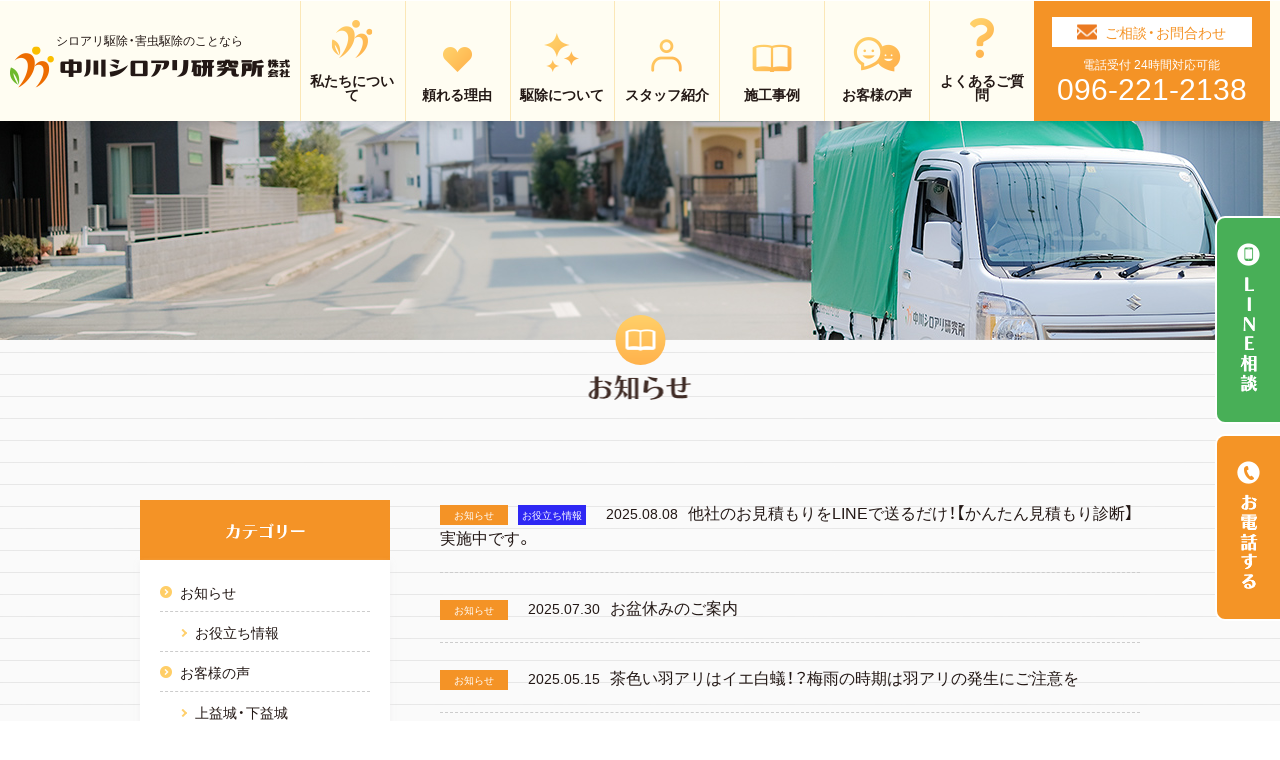

--- FILE ---
content_type: text/html; charset=UTF-8
request_url: https://nakagawasiroari.com/news/news_cat/news/
body_size: 10949
content:
<!DOCTYPE html>
<html class="pc  no-js" lang="ja" prefix="og: http://ogp.me/ns#" data-view="public" data-page="news" data-type="dir" data-root="/" data-assets="/assets/">
<head>
  <meta charset="utf-8">
  <meta http-equiv="X-UA-Compatible" content="IE=edge">
  <meta name="viewport" content="width=device-width, initial-scale=1">
  <title>お知らせの一覧｜お知らせ｜中川シロアリ研究所</title>
  <meta name="format-detection" content="telephone=no">
  <meta property="og:locale" content="ja_JP">
  <meta property="og:title" content="お知らせの一覧｜お知らせ｜中川シロアリ研究所">
  <meta property="og:type" content="website">
  <meta property="og:url" content="httpsnakagawasiroari.com/news/news_cat/news/">
  <meta property="og:image" content="https://nakagawasiroari.com/assets/images/outside/og-image.jpg">
  <meta property="og:site_name" content="中川シロアリ研究所">
  <meta name="twitter:card" content="summary_large_image">
  <meta name="twitter:title" content="お知らせの一覧｜お知らせ｜中川シロアリ研究所">
  <meta name="twitter:site" content="中川シロアリ研究所">
  <meta name="twitter:url" content="httpsnakagawasiroari.com/news/news_cat/news/">
  <meta name="twitter:image:src" content="https://nakagawasiroari.com/assets/images/outside/og-image.jpg">
  <meta name="apple-mobile-web-app-title" content="中川シロアリ研究所">
  <meta name="application-name" content="中川シロアリ研究所">
  <link rel="canonical" href="httpsnakagawasiroari.com/news/news_cat/news/">
  <link rel="shortcut icon" href="https://nakagawasiroari.com/favicon.ico">
  <link rel="icon" href="https://nakagawasiroari.com/favicon.ico">
  <link rel="apple-touch-icon-precomposed" href="https://nakagawasiroari.com/assets/images/outside/apple-touch-icon.png">
  <link rel="stylesheet" href="//nakagawasiroari.com/assets/css/style.min.css?1186125101341">
  <link rel="stylesheet" href="//nakagawasiroari.com/assets/css/add.css?1186125101342">
  <script>(function( html ) { html.className = html.className.replace( /\bno-js\b/, 'js  ef' ) } ) ( document.documentElement );</script>
  <script src="//ajax.googleapis.com/ajax/libs/webfont/1.6.26/webfont.js"></script>
  <script>
    WebFont.load({
      custom: {
        families: ['fv-original'],
        urls: ['/assets/css/webfont.css']
      },
      timeout: 2000,
    });
  </script>


<!-- Global site tag (gtag.js) - Google Analytics -->
<script async src="https://www.googletagmanager.com/gtag/js?id=UA-111591152-6"></script>
<script>
  window.dataLayer = window.dataLayer || [];
  function gtag(){dataLayer.push(arguments);}
  gtag('js', new Date());

  gtag('config', 'UA-111591152-6');
</script>



<meta name='robots' content='max-image-preview:large' />
<link rel='stylesheet' id='wp-block-library-css' href='https://nakagawasiroari.com/wp/wp-includes/css/dist/block-library/style.min.css?ver=6.1.9' type='text/css' media='all' />
<link rel='stylesheet' id='classic-theme-styles-css' href='https://nakagawasiroari.com/wp/wp-includes/css/classic-themes.min.css?ver=1' type='text/css' media='all' />
<style id='global-styles-inline-css' type='text/css'>
body{--wp--preset--color--black: #000000;--wp--preset--color--cyan-bluish-gray: #abb8c3;--wp--preset--color--white: #ffffff;--wp--preset--color--pale-pink: #f78da7;--wp--preset--color--vivid-red: #cf2e2e;--wp--preset--color--luminous-vivid-orange: #ff6900;--wp--preset--color--luminous-vivid-amber: #fcb900;--wp--preset--color--light-green-cyan: #7bdcb5;--wp--preset--color--vivid-green-cyan: #00d084;--wp--preset--color--pale-cyan-blue: #8ed1fc;--wp--preset--color--vivid-cyan-blue: #0693e3;--wp--preset--color--vivid-purple: #9b51e0;--wp--preset--gradient--vivid-cyan-blue-to-vivid-purple: linear-gradient(135deg,rgba(6,147,227,1) 0%,rgb(155,81,224) 100%);--wp--preset--gradient--light-green-cyan-to-vivid-green-cyan: linear-gradient(135deg,rgb(122,220,180) 0%,rgb(0,208,130) 100%);--wp--preset--gradient--luminous-vivid-amber-to-luminous-vivid-orange: linear-gradient(135deg,rgba(252,185,0,1) 0%,rgba(255,105,0,1) 100%);--wp--preset--gradient--luminous-vivid-orange-to-vivid-red: linear-gradient(135deg,rgba(255,105,0,1) 0%,rgb(207,46,46) 100%);--wp--preset--gradient--very-light-gray-to-cyan-bluish-gray: linear-gradient(135deg,rgb(238,238,238) 0%,rgb(169,184,195) 100%);--wp--preset--gradient--cool-to-warm-spectrum: linear-gradient(135deg,rgb(74,234,220) 0%,rgb(151,120,209) 20%,rgb(207,42,186) 40%,rgb(238,44,130) 60%,rgb(251,105,98) 80%,rgb(254,248,76) 100%);--wp--preset--gradient--blush-light-purple: linear-gradient(135deg,rgb(255,206,236) 0%,rgb(152,150,240) 100%);--wp--preset--gradient--blush-bordeaux: linear-gradient(135deg,rgb(254,205,165) 0%,rgb(254,45,45) 50%,rgb(107,0,62) 100%);--wp--preset--gradient--luminous-dusk: linear-gradient(135deg,rgb(255,203,112) 0%,rgb(199,81,192) 50%,rgb(65,88,208) 100%);--wp--preset--gradient--pale-ocean: linear-gradient(135deg,rgb(255,245,203) 0%,rgb(182,227,212) 50%,rgb(51,167,181) 100%);--wp--preset--gradient--electric-grass: linear-gradient(135deg,rgb(202,248,128) 0%,rgb(113,206,126) 100%);--wp--preset--gradient--midnight: linear-gradient(135deg,rgb(2,3,129) 0%,rgb(40,116,252) 100%);--wp--preset--duotone--dark-grayscale: url('#wp-duotone-dark-grayscale');--wp--preset--duotone--grayscale: url('#wp-duotone-grayscale');--wp--preset--duotone--purple-yellow: url('#wp-duotone-purple-yellow');--wp--preset--duotone--blue-red: url('#wp-duotone-blue-red');--wp--preset--duotone--midnight: url('#wp-duotone-midnight');--wp--preset--duotone--magenta-yellow: url('#wp-duotone-magenta-yellow');--wp--preset--duotone--purple-green: url('#wp-duotone-purple-green');--wp--preset--duotone--blue-orange: url('#wp-duotone-blue-orange');--wp--preset--font-size--small: 13px;--wp--preset--font-size--medium: 20px;--wp--preset--font-size--large: 36px;--wp--preset--font-size--x-large: 42px;--wp--preset--spacing--20: 0.44rem;--wp--preset--spacing--30: 0.67rem;--wp--preset--spacing--40: 1rem;--wp--preset--spacing--50: 1.5rem;--wp--preset--spacing--60: 2.25rem;--wp--preset--spacing--70: 3.38rem;--wp--preset--spacing--80: 5.06rem;}:where(.is-layout-flex){gap: 0.5em;}body .is-layout-flow > .alignleft{float: left;margin-inline-start: 0;margin-inline-end: 2em;}body .is-layout-flow > .alignright{float: right;margin-inline-start: 2em;margin-inline-end: 0;}body .is-layout-flow > .aligncenter{margin-left: auto !important;margin-right: auto !important;}body .is-layout-constrained > .alignleft{float: left;margin-inline-start: 0;margin-inline-end: 2em;}body .is-layout-constrained > .alignright{float: right;margin-inline-start: 2em;margin-inline-end: 0;}body .is-layout-constrained > .aligncenter{margin-left: auto !important;margin-right: auto !important;}body .is-layout-constrained > :where(:not(.alignleft):not(.alignright):not(.alignfull)){max-width: var(--wp--style--global--content-size);margin-left: auto !important;margin-right: auto !important;}body .is-layout-constrained > .alignwide{max-width: var(--wp--style--global--wide-size);}body .is-layout-flex{display: flex;}body .is-layout-flex{flex-wrap: wrap;align-items: center;}body .is-layout-flex > *{margin: 0;}:where(.wp-block-columns.is-layout-flex){gap: 2em;}.has-black-color{color: var(--wp--preset--color--black) !important;}.has-cyan-bluish-gray-color{color: var(--wp--preset--color--cyan-bluish-gray) !important;}.has-white-color{color: var(--wp--preset--color--white) !important;}.has-pale-pink-color{color: var(--wp--preset--color--pale-pink) !important;}.has-vivid-red-color{color: var(--wp--preset--color--vivid-red) !important;}.has-luminous-vivid-orange-color{color: var(--wp--preset--color--luminous-vivid-orange) !important;}.has-luminous-vivid-amber-color{color: var(--wp--preset--color--luminous-vivid-amber) !important;}.has-light-green-cyan-color{color: var(--wp--preset--color--light-green-cyan) !important;}.has-vivid-green-cyan-color{color: var(--wp--preset--color--vivid-green-cyan) !important;}.has-pale-cyan-blue-color{color: var(--wp--preset--color--pale-cyan-blue) !important;}.has-vivid-cyan-blue-color{color: var(--wp--preset--color--vivid-cyan-blue) !important;}.has-vivid-purple-color{color: var(--wp--preset--color--vivid-purple) !important;}.has-black-background-color{background-color: var(--wp--preset--color--black) !important;}.has-cyan-bluish-gray-background-color{background-color: var(--wp--preset--color--cyan-bluish-gray) !important;}.has-white-background-color{background-color: var(--wp--preset--color--white) !important;}.has-pale-pink-background-color{background-color: var(--wp--preset--color--pale-pink) !important;}.has-vivid-red-background-color{background-color: var(--wp--preset--color--vivid-red) !important;}.has-luminous-vivid-orange-background-color{background-color: var(--wp--preset--color--luminous-vivid-orange) !important;}.has-luminous-vivid-amber-background-color{background-color: var(--wp--preset--color--luminous-vivid-amber) !important;}.has-light-green-cyan-background-color{background-color: var(--wp--preset--color--light-green-cyan) !important;}.has-vivid-green-cyan-background-color{background-color: var(--wp--preset--color--vivid-green-cyan) !important;}.has-pale-cyan-blue-background-color{background-color: var(--wp--preset--color--pale-cyan-blue) !important;}.has-vivid-cyan-blue-background-color{background-color: var(--wp--preset--color--vivid-cyan-blue) !important;}.has-vivid-purple-background-color{background-color: var(--wp--preset--color--vivid-purple) !important;}.has-black-border-color{border-color: var(--wp--preset--color--black) !important;}.has-cyan-bluish-gray-border-color{border-color: var(--wp--preset--color--cyan-bluish-gray) !important;}.has-white-border-color{border-color: var(--wp--preset--color--white) !important;}.has-pale-pink-border-color{border-color: var(--wp--preset--color--pale-pink) !important;}.has-vivid-red-border-color{border-color: var(--wp--preset--color--vivid-red) !important;}.has-luminous-vivid-orange-border-color{border-color: var(--wp--preset--color--luminous-vivid-orange) !important;}.has-luminous-vivid-amber-border-color{border-color: var(--wp--preset--color--luminous-vivid-amber) !important;}.has-light-green-cyan-border-color{border-color: var(--wp--preset--color--light-green-cyan) !important;}.has-vivid-green-cyan-border-color{border-color: var(--wp--preset--color--vivid-green-cyan) !important;}.has-pale-cyan-blue-border-color{border-color: var(--wp--preset--color--pale-cyan-blue) !important;}.has-vivid-cyan-blue-border-color{border-color: var(--wp--preset--color--vivid-cyan-blue) !important;}.has-vivid-purple-border-color{border-color: var(--wp--preset--color--vivid-purple) !important;}.has-vivid-cyan-blue-to-vivid-purple-gradient-background{background: var(--wp--preset--gradient--vivid-cyan-blue-to-vivid-purple) !important;}.has-light-green-cyan-to-vivid-green-cyan-gradient-background{background: var(--wp--preset--gradient--light-green-cyan-to-vivid-green-cyan) !important;}.has-luminous-vivid-amber-to-luminous-vivid-orange-gradient-background{background: var(--wp--preset--gradient--luminous-vivid-amber-to-luminous-vivid-orange) !important;}.has-luminous-vivid-orange-to-vivid-red-gradient-background{background: var(--wp--preset--gradient--luminous-vivid-orange-to-vivid-red) !important;}.has-very-light-gray-to-cyan-bluish-gray-gradient-background{background: var(--wp--preset--gradient--very-light-gray-to-cyan-bluish-gray) !important;}.has-cool-to-warm-spectrum-gradient-background{background: var(--wp--preset--gradient--cool-to-warm-spectrum) !important;}.has-blush-light-purple-gradient-background{background: var(--wp--preset--gradient--blush-light-purple) !important;}.has-blush-bordeaux-gradient-background{background: var(--wp--preset--gradient--blush-bordeaux) !important;}.has-luminous-dusk-gradient-background{background: var(--wp--preset--gradient--luminous-dusk) !important;}.has-pale-ocean-gradient-background{background: var(--wp--preset--gradient--pale-ocean) !important;}.has-electric-grass-gradient-background{background: var(--wp--preset--gradient--electric-grass) !important;}.has-midnight-gradient-background{background: var(--wp--preset--gradient--midnight) !important;}.has-small-font-size{font-size: var(--wp--preset--font-size--small) !important;}.has-medium-font-size{font-size: var(--wp--preset--font-size--medium) !important;}.has-large-font-size{font-size: var(--wp--preset--font-size--large) !important;}.has-x-large-font-size{font-size: var(--wp--preset--font-size--x-large) !important;}
.wp-block-navigation a:where(:not(.wp-element-button)){color: inherit;}
:where(.wp-block-columns.is-layout-flex){gap: 2em;}
.wp-block-pullquote{font-size: 1.5em;line-height: 1.6;}
</style>
<link rel='stylesheet' id='contact-form-7-css' href='https://nakagawasiroari.com/wp/wp-content/plugins/contact-form-7/includes/css/styles.css?ver=5.7.7' type='text/css' media='all' />
<link rel='stylesheet' id='toc-screen-css' href='https://nakagawasiroari.com/wp/wp-content/plugins/table-of-contents-plus/screen.min.css?ver=2411.1' type='text/css' media='all' />
<style id='toc-screen-inline-css' type='text/css'>
div#toc_container {width: 50%;}div#toc_container ul li {font-size: 100%;}
</style>
<link rel='stylesheet' id='addtoany-css' href='https://nakagawasiroari.com/wp/wp-content/plugins/add-to-any/addtoany.min.css?ver=1.16' type='text/css' media='all' />
<script type='text/javascript' id='addtoany-core-js-before'>
window.a2a_config=window.a2a_config||{};a2a_config.callbacks=[];a2a_config.overlays=[];a2a_config.templates={};a2a_localize = {
	Share: "共有",
	Save: "ブックマーク",
	Subscribe: "購読",
	Email: "メール",
	Bookmark: "ブックマーク",
	ShowAll: "すべて表示する",
	ShowLess: "小さく表示する",
	FindServices: "サービスを探す",
	FindAnyServiceToAddTo: "追加するサービスを今すぐ探す",
	PoweredBy: "Powered by",
	ShareViaEmail: "メールでシェアする",
	SubscribeViaEmail: "メールで購読する",
	BookmarkInYourBrowser: "ブラウザにブックマーク",
	BookmarkInstructions: "このページをブックマークするには、 Ctrl+D または \u2318+D を押下。",
	AddToYourFavorites: "お気に入りに追加",
	SendFromWebOrProgram: "任意のメールアドレスまたはメールプログラムから送信",
	EmailProgram: "メールプログラム",
	More: "詳細&#8230;",
	ThanksForSharing: "共有ありがとうございます !",
	ThanksForFollowing: "フォローありがとうございます !"
};
</script>
<script type='text/javascript' defer src='https://static.addtoany.com/menu/page.js' id='addtoany-core-js'></script>
<script type='text/javascript' src='https://nakagawasiroari.com/wp/wp-includes/js/jquery/jquery.min.js?ver=3.6.1' id='jquery-core-js'></script>
<script type='text/javascript' src='https://nakagawasiroari.com/wp/wp-includes/js/jquery/jquery-migrate.min.js?ver=3.3.2' id='jquery-migrate-js'></script>
<script type='text/javascript' defer src='https://nakagawasiroari.com/wp/wp-content/plugins/add-to-any/addtoany.min.js?ver=1.1' id='addtoany-jquery-js'></script>
</head>
<body itemscope itemtype="http://schema.org/WebPage">

<input type="checkbox" class="l-drawer-trigger__check" id="trigger-check" />
<div class="l-drawer-trigger">
  <label for="trigger-check" class="l-drawer-trigger__label">
    <span class="l-drawer-trigger__line"></span>
    <span class="l-drawer-trigger__text"></span>
  </label>
</div><!-- END .l-drawer-trigger -->
<div id="drawer" class="l-drawer">
  <div id="drawer-inner" class="l-drawer__inner">
    <ul class="l-drawer__list" data-toggle="item">
      <li class="l-drawer__listCol">
        <a class="l-drawer__listItem" href="/" itemprop="url">
          <span class="l-drawer__listText">ホーム</span>
        </a>
      </li>
      <li class="l-drawer__listCol">
        <a class="l-drawer__listItem" href="/about/" itemprop="url">
          <span class="l-drawer__listText">私たちについて</span>
        </a>
      </li>
      <li class="l-drawer__listCol">
        <a class="l-drawer__listItem" href="/service/" itemprop="url">
          <span class="l-drawer__listText">頼れる理由</span>
        </a>
      </li>
      <li class="l-drawer__listCol">
        <a class="l-drawer__listItem" href="/extermination/" itemprop="url">
          <span class="l-drawer__listText">駆除について</span>
        </a>
      </li>
      <li class="l-drawer__listCol">
        <span class="l-drawer__listItem" data-toggle="label">
          <span class="l-drawer__listText">スタッフ紹介</span>
        </span>
        <div class="l-dreawer__listItem__contents" style="background-color: #f49227; padding: 20px 15px;" data-toggle="content">
          <div style="max-width:500px; margin: auto;">
            <div class="c-grid c-grid--x15">
              <div class="c-col-md-4  c-col-xs-4">
                <a href="/staff/#staff01" class="p-staff-link__col" id="staff1">
                  <img alt="" src="/assets/images/staff/link01.png" srcset="/assets/images/staff/link01.png 1x,
                          /assets/images/staff/link01@2x.png 2x">
                  <p class="p-staff-link__name  u-textcenter" style="margin-top:5px;"><span class="p-large" style="font-size:1.5rem;color:#fff;">髙江 淳</span></p>
                </a>
              </div>
              <div class="c-col-md-4  c-col-xs-4">
                <a href="/staff/#staff02" class="p-staff-link__col" id="staff2">
                  <img alt="" src="/assets/images/staff/link03.png" srcset="/assets/images/staff/link03.png 1x,
                            /assets/images/staff/link03@2x.png 2x">
                  <p class="p-staff-link__name  u-textcenter" style="margin-top:5px;"><span class="p-large" style="font-size:1.5rem;color:#fff;">稗田 雄基</span></p>
                </a>
              </div>
              <div class="c-col-md-4  c-col-xs-4">
                <a href="/about/" class="p-staff-link__col">
                  <img alt="" src="/assets/images/staff/link02.png" srcset="/assets/images/staff/link02.png 1x,
                            /assets/images/staff/link02@2x.png 2x">
                  <p class="p-staff-link__name  u-textcenter" style="margin-top:5px;"><span class="p-large" style="font-size:1.5rem;color:#fff;">中川 智雄</span></p>
                </a>
              </div>
            </div>
          </div>
        </div>
      </li>
      <li class="l-drawer__listCol">
        <span class="l-drawer__listItem" data-toggle="label">
          <span class="l-drawer__listText">駆除対象一覧</span>
        </span>
        <div class="l-dreawer__listItem__contents">
          <ul class="l-drawer__list  l-drawer__listChild" data-toggle="content">
            <li class="l-drawer__listCol">
              <a class="l-drawer__listItem" href="/column/column_cat/termite/" itemprop="url">
                <span class="l-drawer__listText">シロアリ</span>
              </a>
            </li>
            <li class="l-drawer__listCol">
              <a class="l-drawer__listItem" href="/column/column_cat/bee/" itemprop="url">
                <span class="l-drawer__listText">ハチ</span>
              </a>
            </li>
            <li class="l-drawer__listCol">
              <a class="l-drawer__listItem" href="/column/column_cat/centipede/" itemprop="url">
                <span class="l-drawer__listText">ムカデ</span>
              </a>
            </li>
            <li class="l-drawer__listCol">
              <a class="l-drawer__listItem" href="/column/column_cat/pigeon/" itemprop="url">
                <span class="l-drawer__listText">ハト</span>
              </a>
            </li>
            <li class="l-drawer__listCol">
              <a class="l-drawer__listItem" href="/column/column_cat/weasel/" itemprop="url">
                <span class="l-drawer__listText">イタチ</span>
              </a>
            </li>
            <li class="l-drawer__listCol">
              <a class="l-drawer__listItem" href="/column/column_cat/cockroach/" itemprop="url">
                <span class="l-drawer__listText">ゴキブリ</span>
              </a>
            </li>
            <li class="l-drawer__listCol">
              <a class="l-drawer__listItem" href="/column/column_cat/bat/" itemprop="url">
                <span class="l-drawer__listText">コウモリ</span>
              </a>
            </li>
          </ul>
        </div>
      </li>
      <li class="l-drawer__listCol">
        <a class="l-drawer__listItem" href="/news/news_cat/voice/" itemprop="url">
          <span class="l-drawer__listText">お客様の声</span>
        </a>
      </li>
      <li class="l-drawer__listCol">
        <a class="l-drawer__listItem" href="/column/" itemprop="url">
          <span class="l-drawer__listText">施工事例</span>
        </a>
      </li>
      <li class="l-drawer__listCol">
        <a class="l-drawer__listItem" href="/qa/" itemprop="url">
          <span class="l-drawer__listText">よくあるご質問</span>
        </a>
      </li>
      <li class="l-drawer__listCol">
        <a class="l-drawer__listItem" href="/news/" itemprop="url">
          <span class="l-drawer__listText">お知らせ</span>
        </a>
      </li>
      <li class="l-drawer__listCol">
        <a class="l-drawer__listItem" href="/contact/" itemprop="url">
          <span class="l-drawer__listText">お問い合わせ</span>
        </a>
      </li>
      <li class="l-drawer__listCol">
        <a class="l-drawer__listItem" href="/privacy/" itemprop="url">
          <span class="l-drawer__listText">プライバシーポリシー</span>
        </a>
      </li>
    </ul>
    <div class="l-drawer__info">

        <div class="l-footer-info__contact">
          <div class="l-footer-info__contact__inner">
            <div class="l-footer-info__contact__heading">
              お問い合わせ・ご相談は<br>
              お電話またはメールにて受け付けております。<br>
              まずはお気軽にご相談ください。
            </div>
            <div class="l-footer-info__contact__tel">
              <p>電話受付 24時間対応可能</p>
              <p><span>TEL</span><a class="" href="tel:0962212138">096-221-2138</a></p>
            </div>
            <div class="l-footer-info__contact__btn">
              <a href="/contact/" itemprop="url">
                <span>
                  <img alt="お問合わせはこちら"
                       src="/assets/images/common/text-contact.png"
                    srcset="/assets/images/common/text-contact.png 1x,
                            /assets/images/common/text-contact@2x.png 2x" itemprop="image">
                </span>
              </a>
            </div>
          </div>
        </div>
    </div>
  </div><!-- END .l-drawer__inner -->
</div><!-- END .l-drawer -->

<div id="clone-target">
  <header class="l-header" id="header" itemscope itemtype="http://schema.org/WPHeader">
    <div class="l-header__inner">
      <nav class="l-nav" id="nav" itemscope="itemscope" itemtype="http://schema.org/SiteNavigationElement">
        <!-- <h2 class="u-n">グローバルナビゲーション</h2> -->
        <ul class="js-find-current-page  l-nav__list  c-list">
          <li class="l-nav__listCol">
            <a class="l-nav__listItem" href="/" title="トップページへ" itemprop="url">
              <p class="l-header__title--sub">シロアリ駆除・害虫駆除のことなら</p>
              <div class="l-header__title">
                <img alt=""
                     src="/assets/images/logo/logo1-new.png?v2"
                  srcset="/assets/images/logo/logo1-new.png?v2 1x,
                          /assets/images/logo/logo1-new@2x.png?v2 2x" itemprop="image">
                <p class="l-header__title__text  u-n">中川シロアリ研究所</p>
              </div>
            </a>
          </li>
          <li class="l-nav__listCol  l-nav__listCol--link">
            <a class="l-nav__listItem  l-nav__listItem__icon  l-nav__listItem__icon--logo" href="/about/" itemprop="url">
              <span class="l-nav__jp">私たちについて</span>
            </a>
          </li>
          <li class="l-nav__listCol  l-nav__listCol--link">
            <a class="l-nav__listItem  l-nav__listItem__icon  l-nav__listItem__icon--heart" href="/service/" itemprop="url">
              <span class="l-nav__jp">頼れる理由</span>
            </a>
          </li>
          <li class="l-nav__listCol  l-nav__listCol--link">
            <a class="l-nav__listItem  l-nav__listItem__icon  l-nav__listItem__icon--kira" href="/extermination/" itemprop="url">
              <span class="l-nav__jp">駆除について</span>
            </a>
          </li>
          <li class="l-nav__listCol  l-nav__listCol--link">
            <a class="l-nav__listItem  l-nav__listItem__icon  l-nav__listItem__icon--human" href="/staff/" itemprop="url">
              <span class="l-nav__jp">スタッフ紹介</span>
            </a>
          </li>
          <li class="l-nav__listCol  l-nav__listCol--link">
            <a class="l-nav__listItem  l-nav__listItem__icon  l-nav__listItem__icon--book" href="/column/" itemprop="url">
              <span class="l-nav__jp">施工事例</span>
            </a>
          </li>
          <li class="l-nav__listCol  l-nav__listCol--link">
            <a class="l-nav__listItem  l-nav__listItem__icon  l-nav__listItem__icon--voice" href="/news/news_cat/voice/" itemprop="url">
              <span class="l-nav__jp">お客様の声</span>
            </a>
          </li>
          <li class="l-nav__listCol  l-nav__listCol--link">
            <a class="l-nav__listItem  l-nav__listItem__icon  l-nav__listItem__icon--hatena" href="/qa/" itemprop="url">
              <span class="l-nav__jp">よくあるご質問</span>
            </a>
          </li>
          <li class="l-nav__listCol">
            <div class="l-nav__listItem">
              <div class="l-nav__listItem__inner">
                <a class="l-nav__contact" href="/contact/" itemprop="url">
                  <span>ご相談・お問合わせ</span>
                </a>
                <span class="l-nav__time">電話受付 24時間対応可能</span>
                <span class="l-nav__tel"><a class="" href="tel:0962212138">096-221-2138</a></span>
              </div>
            </div>
          </li>
        </ul>
      </nav>
    </div><!-- // .l-header__inner -->
  </header><!-- /.l-header -->
</div>



<div class="l-wrapper" id="wrapper">

  <noscript>
    <div class="l-nojs">
      <div class="c-container">
        <p class="u-textcenter">JavaScript を有効にしてご利用ください。</p>
      </div>
    </div><!-- /.l-nojs -->
  </noscript>

  <div class="l-content" id="barba-wrapper">
    <div class="l-content__inner  barba-container">


      <div class="l-area">
        <div class="l-area__inner  c-cf">

          <main class="l-area__main" itemprop="mainContentOfPage" itemscope itemtype="http://schema.org/WebPageElement">

        <!-- カテゴリー別メニュー -->


<!-- End header.php -->

<div class="l-hero  l-hero-dir  l-hero-dir__bg--news">
  <div class="l-hero-dir__inner">
    <div class="l-hero-dir__title">
      <h1 class="u-textcenter">

    <span class="l-hero-dir__title__icon  l-hero-dir__title__icon--book"></span>
    お知らせ    <img alt=""
          src="/assets/images/news/title-news.png?v2"
      srcset="/assets/images/news/title-news.png?v2 1x,
              /assets/images/news/title-news@2x.png?v2 2x">
      </h1>
    </div>
  </div>
</div>

<section>
  <div class="p-column__wrap  p-news__bg  c-space-t60  c-space-b60">
    <div class="p-column">
      <div class="p-column__sidebar__wrap">
        <div class="p-column__sidebar  c-space-b40">
          <p class="p-column__sidebar__title">
            <img alt="イメージ画像"
                 src="/assets/images/column/title-sidebar-category.png"
              srcset="/assets/images/column/title-sidebar-category.png 1x,
                      /assets/images/column/title-sidebar-category@2x.png 2x" class="">
          </p>
          <ul class="c-list  p-column__sidebar__list">
<li><a href="https://nakagawasiroari.com/news/news_cat/news/" class="p-column__sidebar__list__parent">お知らせ</a></li><li><a href="https://nakagawasiroari.com/news/news_cat/news/column/" class="p-column__sidebar__list__child">お役立ち情報</a></li><li><a href="https://nakagawasiroari.com/news/news_cat/voice/" class="p-column__sidebar__list__parent">お客様の声</a></li><li><a href="https://nakagawasiroari.com/news/news_cat/voice/%e7%9b%8a%e5%9f%8e/" class="p-column__sidebar__list__child">上益城・下益城</a></li><li><a href="https://nakagawasiroari.com/news/news_cat/voice/%e8%8d%92%e5%b0%be%e5%b8%82/" class="p-column__sidebar__list__child">荒尾市</a></li><li><a href="https://nakagawasiroari.com/news/news_cat/voice/%e5%90%88%e5%bf%97%e5%b8%82/" class="p-column__sidebar__list__child">合志市</a></li><li><a href="https://nakagawasiroari.com/news/news_cat/voice/%e5%85%ab%e4%bb%a3/" class="p-column__sidebar__list__child">八代郡・八代市</a></li><li><a href="https://nakagawasiroari.com/news/news_cat/voice/%e5%ae%87%e5%9f%8e%e5%b8%82/" class="p-column__sidebar__list__child">宇城市</a></li><li><a href="https://nakagawasiroari.com/news/news_cat/voice/%e9%98%bf%e8%98%87/" class="p-column__sidebar__list__child">阿蘇市・阿蘇郡</a></li><li><a href="https://nakagawasiroari.com/news/news_cat/voice/%e8%8f%8a%e6%b1%a0/" class="p-column__sidebar__list__child">菊池市・菊池郡</a></li><li><a href="https://nakagawasiroari.com/news/news_cat/voice/%e5%a4%a7%e7%89%9f%e7%94%b0%e5%b8%82/" class="p-column__sidebar__list__child">福岡県</a></li><li><a href="https://nakagawasiroari.com/news/news_cat/voice/%e7%86%8a%e6%9c%ac%e5%b8%82/" class="p-column__sidebar__list__child">熊本市</a></li><li><a href="https://nakagawasiroari.com/news/news_cat/voice/%e5%b1%b1%e9%b9%bf%e5%b8%82/" class="p-column__sidebar__list__child">山鹿市</a></li><li><a href="https://nakagawasiroari.com/news/news_cat/voice/%e7%8e%89%e5%90%8d/" class="p-column__sidebar__list__child">玉名市・玉名郡</a></li>          </ul>
        </div>

        <div class="p-column__sidebar  c-space-b40">
          <p class="p-column__sidebar__title">
            <img alt="イメージ画像"
                 src="/assets/images/column/title-sidebar-post.png"
              srcset="/assets/images/column/title-sidebar-post.png 1x,
                      /assets/images/column/title-sidebar-post@2x.png 2x" class="">
          </p>
          <ul class="c-list  p-column__sidebar__list">
            <li><a href="https://nakagawasiroari.com/news/%e4%bb%96%e7%a4%be%e3%81%ae%e3%81%8a%e8%a6%8b%e7%a9%8d%e3%82%82%e3%82%8a%e3%82%92line%e3%81%a7%e9%80%81%e3%82%8b%e3%81%a0%e3%81%91%e3%80%90%e3%81%8b%e3%82%93%e3%81%9f%e3%82%93%e8%a6%8b/" class="p-column__articlelist--orange"><span class="p-column__category  p-column__category--orange  u-mb-xxs" style="background-color:#f49326;color:#ffffff;">お知らせ</span><span class="p-column__category  p-column__category--orange  u-mb-xxs" style="background-color:#2e27f4;color:#ffffff;">お役立ち情報</span><span class="u-b">他社のお見積もりをLINEで送るだけ！【かんたん見積もり診断】実施中です。</span></a></li>
            <li><a href="https://nakagawasiroari.com/news/%e3%81%8a%e7%9b%86%e4%bc%91%e3%81%bf%e3%81%ae%e3%81%94%e6%a1%88%e5%86%85/" class="p-column__articlelist--orange"><span class="p-column__category  p-column__category--orange  u-mb-xxs" style="background-color:#f49326;color:#ffffff;">お知らせ</span><span class="u-b">お盆休みのご案内</span></a></li>
            <li><a href="https://nakagawasiroari.com/news/%e8%8c%b6%e8%89%b2%e3%81%84%e7%be%bd%e3%82%a2%e3%83%aa%e3%81%af%e3%82%a4%e3%82%a8%e7%99%bd%e8%9f%bb%ef%bc%81%ef%bc%9f%e6%a2%85%e9%9b%a8%e3%81%ae%e6%99%82%e6%9c%9f%e3%81%af%e7%be%bd%e3%82%a2%e3%83%aa/" class="p-column__articlelist--orange"><span class="p-column__category  p-column__category--orange  u-mb-xxs" style="background-color:#f49326;color:#ffffff;">お知らせ</span><span class="u-b">茶色い羽アリはイエ白蟻！？梅雨の時期は羽アリの発生にご注意を</span></a></li>
            <li><a href="https://nakagawasiroari.com/news/%e7%86%8a%e6%9c%ac%e5%b8%82%e6%9d%b1%e5%8c%ba%e9%95%b7%e5%b6%ba%e6%9d%b1%e3%81%aek%e6%a7%98%e3%80%90%e3%82%a4%e3%82%a8%e3%82%b7%e3%83%ad%e3%82%a2%e3%83%aa%e9%a7%86%e9%99%a4%e3%80%91/" class="p-column__articlelist--orange"><span class="p-column__category  p-column__category--orange  u-mb-xxs" style="background-color:#48af57;color:#ffffff;">お客様の声</span><span class="p-column__category  p-column__category--orange  u-mb-xxs" style="background-color:#e5c188;color:#ffffff;">熊本市</span><span class="u-b">熊本市東区長嶺東のK様【イエシロアリ駆除】誰にでも安心しておすすめできる、とても信頼できる業者さんです</span></a></li>
            <li><a href="https://nakagawasiroari.com/news/%e7%86%8a%e6%9c%ac%e5%b8%82%e4%b8%ad%e5%a4%ae%e5%8c%ba%e9%bb%92%e9%ab%aa%e3%81%aeu%e6%a7%98%e3%80%90%e3%82%b7%e3%83%ad%e3%82%a2%e3%83%aa%e4%ba%88%e9%98%b2%e3%80%91%e3%81%8a%e5%ae%a2%e3%81%95%e3%82%93/" class="p-column__articlelist--orange"><span class="p-column__category  p-column__category--orange  u-mb-xxs" style="background-color:#48af57;color:#ffffff;">お客様の声</span><span class="p-column__category  p-column__category--orange  u-mb-xxs" style="background-color:#e5c188;color:#ffffff;">熊本市</span><span class="u-b">熊本市中央区黒髪のU様【シロアリ予防】お客さんの立場に立って、無駄な費用を払わせないようにしてくれたので、すごく信用性が高かった</span></a></li>
          </ul>
        </div>

        <div class="p-column__sidebar">
          <p class="p-column__sidebar__title">
            <img alt="イメージ画像"
                 src="/assets/images/column/title-sidebar-archive.png"
              srcset="/assets/images/column/title-sidebar-archive.png 1x,
                      /assets/images/column/title-sidebar-archive@2x.png 2x" class="">
          </p>
          <ul class="c-list  p-column__sidebar__list">
	<li><a href="https://nakagawasiroari.com/news/2025/08/" class="p-column__sidebar__list__parent">2025年8月</a></li>
	<li><a href="https://nakagawasiroari.com/news/2025/07/" class="p-column__sidebar__list__parent">2025年7月</a></li>
	<li><a href="https://nakagawasiroari.com/news/2025/05/" class="p-column__sidebar__list__parent">2025年5月</a></li>
	<li><a href="https://nakagawasiroari.com/news/2025/03/" class="p-column__sidebar__list__parent">2025年3月</a></li>
	<li><a href="https://nakagawasiroari.com/news/2025/02/" class="p-column__sidebar__list__parent">2025年2月</a></li>
	<li><a href="https://nakagawasiroari.com/news/2025/01/" class="p-column__sidebar__list__parent">2025年1月</a></li>
	<li><a href="https://nakagawasiroari.com/news/2024/12/" class="p-column__sidebar__list__parent">2024年12月</a></li>
	<li><a href="https://nakagawasiroari.com/news/2024/11/" class="p-column__sidebar__list__parent">2024年11月</a></li>
	<li><a href="https://nakagawasiroari.com/news/2024/10/" class="p-column__sidebar__list__parent">2024年10月</a></li>
	<li><a href="https://nakagawasiroari.com/news/2024/09/" class="p-column__sidebar__list__parent">2024年9月</a></li>
	<li><a href="https://nakagawasiroari.com/news/2024/08/" class="p-column__sidebar__list__parent">2024年8月</a></li>
	<li><a href="https://nakagawasiroari.com/news/2024/07/" class="p-column__sidebar__list__parent">2024年7月</a></li>
	<li><a href="https://nakagawasiroari.com/news/2024/06/" class="p-column__sidebar__list__parent">2024年6月</a></li>
	<li><a href="https://nakagawasiroari.com/news/2024/05/" class="p-column__sidebar__list__parent">2024年5月</a></li>
	<li><a href="https://nakagawasiroari.com/news/2024/04/" class="p-column__sidebar__list__parent">2024年4月</a></li>
	<li><a href="https://nakagawasiroari.com/news/2024/03/" class="p-column__sidebar__list__parent">2024年3月</a></li>
	<li><a href="https://nakagawasiroari.com/news/2024/02/" class="p-column__sidebar__list__parent">2024年2月</a></li>
	<li><a href="https://nakagawasiroari.com/news/2024/01/" class="p-column__sidebar__list__parent">2024年1月</a></li>
	<li><a href="https://nakagawasiroari.com/news/2023/12/" class="p-column__sidebar__list__parent">2023年12月</a></li>
	<li><a href="https://nakagawasiroari.com/news/2023/11/" class="p-column__sidebar__list__parent">2023年11月</a></li>
	<li><a href="https://nakagawasiroari.com/news/2023/10/" class="p-column__sidebar__list__parent">2023年10月</a></li>
	<li><a href="https://nakagawasiroari.com/news/2023/09/" class="p-column__sidebar__list__parent">2023年9月</a></li>
	<li><a href="https://nakagawasiroari.com/news/2023/08/" class="p-column__sidebar__list__parent">2023年8月</a></li>
	<li><a href="https://nakagawasiroari.com/news/2023/07/" class="p-column__sidebar__list__parent">2023年7月</a></li>
	<li><a href="https://nakagawasiroari.com/news/2023/06/" class="p-column__sidebar__list__parent">2023年6月</a></li>
	<li><a href="https://nakagawasiroari.com/news/2023/05/" class="p-column__sidebar__list__parent">2023年5月</a></li>
	<li><a href="https://nakagawasiroari.com/news/2023/04/" class="p-column__sidebar__list__parent">2023年4月</a></li>
	<li><a href="https://nakagawasiroari.com/news/2023/03/" class="p-column__sidebar__list__parent">2023年3月</a></li>
	<li><a href="https://nakagawasiroari.com/news/2023/02/" class="p-column__sidebar__list__parent">2023年2月</a></li>
	<li><a href="https://nakagawasiroari.com/news/2023/01/" class="p-column__sidebar__list__parent">2023年1月</a></li>
	<li><a href="https://nakagawasiroari.com/news/2022/12/" class="p-column__sidebar__list__parent">2022年12月</a></li>
	<li><a href="https://nakagawasiroari.com/news/2022/11/" class="p-column__sidebar__list__parent">2022年11月</a></li>
	<li><a href="https://nakagawasiroari.com/news/2022/10/" class="p-column__sidebar__list__parent">2022年10月</a></li>
	<li><a href="https://nakagawasiroari.com/news/2022/09/" class="p-column__sidebar__list__parent">2022年9月</a></li>
	<li><a href="https://nakagawasiroari.com/news/2022/08/" class="p-column__sidebar__list__parent">2022年8月</a></li>
	<li><a href="https://nakagawasiroari.com/news/2022/07/" class="p-column__sidebar__list__parent">2022年7月</a></li>
	<li><a href="https://nakagawasiroari.com/news/2022/06/" class="p-column__sidebar__list__parent">2022年6月</a></li>
	<li><a href="https://nakagawasiroari.com/news/2022/05/" class="p-column__sidebar__list__parent">2022年5月</a></li>
	<li><a href="https://nakagawasiroari.com/news/2022/04/" class="p-column__sidebar__list__parent">2022年4月</a></li>
	<li><a href="https://nakagawasiroari.com/news/2022/03/" class="p-column__sidebar__list__parent">2022年3月</a></li>
	<li><a href="https://nakagawasiroari.com/news/2022/02/" class="p-column__sidebar__list__parent">2022年2月</a></li>
	<li><a href="https://nakagawasiroari.com/news/2021/11/" class="p-column__sidebar__list__parent">2021年11月</a></li>
	<li><a href="https://nakagawasiroari.com/news/2021/09/" class="p-column__sidebar__list__parent">2021年9月</a></li>
	<li><a href="https://nakagawasiroari.com/news/2021/08/" class="p-column__sidebar__list__parent">2021年8月</a></li>
	<li><a href="https://nakagawasiroari.com/news/2021/07/" class="p-column__sidebar__list__parent">2021年7月</a></li>
	<li><a href="https://nakagawasiroari.com/news/2021/02/" class="p-column__sidebar__list__parent">2021年2月</a></li>
	<li><a href="https://nakagawasiroari.com/news/2020/10/" class="p-column__sidebar__list__parent">2020年10月</a></li>
	<li><a href="https://nakagawasiroari.com/news/2020/09/" class="p-column__sidebar__list__parent">2020年9月</a></li>
	<li><a href="https://nakagawasiroari.com/news/2020/08/" class="p-column__sidebar__list__parent">2020年8月</a></li>
	<li><a href="https://nakagawasiroari.com/news/2020/07/" class="p-column__sidebar__list__parent">2020年7月</a></li>
	<li><a href="https://nakagawasiroari.com/news/2020/06/" class="p-column__sidebar__list__parent">2020年6月</a></li>
	<li><a href="https://nakagawasiroari.com/news/2020/05/" class="p-column__sidebar__list__parent">2020年5月</a></li>
	<li><a href="https://nakagawasiroari.com/news/2020/04/" class="p-column__sidebar__list__parent">2020年4月</a></li>
	<li><a href="https://nakagawasiroari.com/news/2020/03/" class="p-column__sidebar__list__parent">2020年3月</a></li>
	<li><a href="https://nakagawasiroari.com/news/2019/12/" class="p-column__sidebar__list__parent">2019年12月</a></li>
	<li><a href="https://nakagawasiroari.com/news/2019/11/" class="p-column__sidebar__list__parent">2019年11月</a></li>
	<li><a href="https://nakagawasiroari.com/news/2019/10/" class="p-column__sidebar__list__parent">2019年10月</a></li>
	<li><a href="https://nakagawasiroari.com/news/2018/09/" class="p-column__sidebar__list__parent">2018年9月</a></li>
          </ul>
        </div>
      </div>

        <div class="p-column__articlelist">
          <ul class="c-list  p-column__articlelist__ul">
            <li><a href="https://nakagawasiroari.com/news/%e4%bb%96%e7%a4%be%e3%81%ae%e3%81%8a%e8%a6%8b%e7%a9%8d%e3%82%82%e3%82%8a%e3%82%92line%e3%81%a7%e9%80%81%e3%82%8b%e3%81%a0%e3%81%91%e3%80%90%e3%81%8b%e3%82%93%e3%81%9f%e3%82%93%e8%a6%8b/" class="p-column__articlelist--orange"><span class="p-column__category  p-column__category--orange" style="background-color:#f49326;color:#ffffff;">お知らせ</span><span class="p-column__category  p-column__category--orange" style="background-color:#2e27f4;color:#ffffff;">お役立ち情報</span><span class="p-column__day">2025.08.08</span><span class="u-xlarge">他社のお見積もりをLINEで送るだけ！【かんたん見積もり診断】実施中です。</span></a></li>
            <li><a href="https://nakagawasiroari.com/news/%e3%81%8a%e7%9b%86%e4%bc%91%e3%81%bf%e3%81%ae%e3%81%94%e6%a1%88%e5%86%85/" class="p-column__articlelist--orange"><span class="p-column__category  p-column__category--orange" style="background-color:#f49326;color:#ffffff;">お知らせ</span><span class="p-column__day">2025.07.30</span><span class="u-xlarge">お盆休みのご案内</span></a></li>
            <li><a href="https://nakagawasiroari.com/news/%e8%8c%b6%e8%89%b2%e3%81%84%e7%be%bd%e3%82%a2%e3%83%aa%e3%81%af%e3%82%a4%e3%82%a8%e7%99%bd%e8%9f%bb%ef%bc%81%ef%bc%9f%e6%a2%85%e9%9b%a8%e3%81%ae%e6%99%82%e6%9c%9f%e3%81%af%e7%be%bd%e3%82%a2%e3%83%aa/" class="p-column__articlelist--orange"><span class="p-column__category  p-column__category--orange" style="background-color:#f49326;color:#ffffff;">お知らせ</span><span class="p-column__day">2025.05.15</span><span class="u-xlarge">茶色い羽アリはイエ白蟻！？梅雨の時期は羽アリの発生にご注意を</span></a></li>
            <li><a href="https://nakagawasiroari.com/news/%e3%82%af%e3%83%ad%e3%82%a2%e3%83%aa%e3%81%ae%e9%a7%86%e9%99%a4%e3%81%aa%e3%82%89%e3%80%90%e3%81%93%e3%82%8c%e3%81%8c%e3%81%8a%e3%82%b9%e3%82%b9%e3%83%a1%ef%bc%81%e3%80%91%e7%86%8a%e6%9c%ac%e7%9c%8c/" class="p-column__articlelist--orange"><span class="p-column__category  p-column__category--orange" style="background-color:#f49326;color:#ffffff;">お知らせ</span><span class="p-column__category  p-column__category--orange" style="background-color:#2e27f4;color:#ffffff;">お役立ち情報</span><span class="p-column__day">2025.03.10</span><span class="u-xlarge">クロアリの駆除なら【これがおススメ！】熊本県合志市の中川シロアリ研究所</span></a></li>
            <li><a href="https://nakagawasiroari.com/news/%e3%82%b7%e3%83%ad%e3%82%a2%e3%83%aa%e9%a7%86%e9%99%a4%e3%83%bb%e4%bf%ae%e7%90%86%e3%81%ab%e3%81%8b%e3%81%8b%e3%81%a3%e3%81%9f%e8%b2%bb%e7%94%a8%e3%81%af%e9%9b%91%e6%90%8d%e6%8e%a7%e9%99%a4%e3%81%a8/" class="p-column__articlelist--orange"><span class="p-column__category  p-column__category--orange" style="background-color:#f49326;color:#ffffff;">お知らせ</span><span class="p-column__category  p-column__category--orange" style="background-color:#2e27f4;color:#ffffff;">お役立ち情報</span><span class="p-column__day">2025.01.23</span><span class="u-xlarge">お得！シロアリ駆除・修理にかかった費用は【雑損控除】として『確定申告』を！</span></a></li>
            <li><a href="https://nakagawasiroari.com/news/%e6%9c%ac%e5%b9%b4%e3%82%82%e3%81%a9%e3%81%86%e3%81%9e%e5%ae%9c%e3%81%97%e3%81%8f%e3%81%8a%e9%a1%98%e3%81%84%e3%81%84%e3%81%9f%e3%81%97%e3%81%be%e3%81%99/" class="p-column__articlelist--orange"><span class="p-column__category  p-column__category--orange" style="background-color:#f49326;color:#ffffff;">お知らせ</span><span class="p-column__day">2025.01.06</span><span class="u-xlarge">【年始のご挨拶】　本年もどうぞ宜しくお願いいたします</span></a></li>
            <li><a href="https://nakagawasiroari.com/news/%e5%b9%b4%e6%9c%ab%e5%b9%b4%e5%a7%8b%e4%bc%91%e6%a5%ad%e3%81%ae%e3%81%8a%e7%9f%a5%e3%82%89%e3%81%9b/" class="p-column__articlelist--orange"><span class="p-column__category  p-column__category--orange" style="background-color:#f49326;color:#ffffff;">お知らせ</span><span class="p-column__day">2024.12.01</span><span class="u-xlarge">年末年始休業のお知らせ</span></a></li>
            <li><a href="https://nakagawasiroari.com/news/%e4%b8%ad%e5%b7%9d%e3%82%b7%e3%83%ad%e3%82%a2%e3%83%aa%e7%a0%94%e7%a9%b6%e6%89%80%e3%80%90%e4%bd%9c%e6%a5%ad%e6%89%80%e3%81%8a%e5%bc%95%e8%b6%8a%e3%81%97%e3%80%91%e3%81%ae%e3%81%94%e5%a0%b1%e5%91%8a/" class="p-column__articlelist--orange"><span class="p-column__category  p-column__category--orange" style="background-color:#f49326;color:#ffffff;">お知らせ</span><span class="p-column__day">2024.08.17</span><span class="u-xlarge">中川シロアリ研究所【作業所お引越し】のご報告</span></a></li>
            <li><a href="https://nakagawasiroari.com/news/%e5%9c%b0%e9%9c%87%e3%81%b8%e3%81%ae%e5%af%be%e7%ad%96%e3%81%a8%e3%81%97%e3%81%a6%e3%80%90%e5%9f%ba%e7%a4%8e%e3%82%b3%e3%83%b3%e3%82%af%e3%83%aa%e3%83%bc%e3%83%88%e3%81%ae%e8%a3%9c%e5%bc%b7%e3%82%82/" class="p-column__articlelist--orange"><span class="p-column__category  p-column__category--orange" style="background-color:#f49326;color:#ffffff;">お知らせ</span><span class="p-column__category  p-column__category--orange" style="background-color:#2e27f4;color:#ffffff;">お役立ち情報</span><span class="p-column__day">2024.01.16</span><span class="u-xlarge">地震への対策として【基礎コンクリートの補強もお任せください】</span></a></li>
            <li><a href="https://nakagawasiroari.com/news/%e3%82%b7%e3%83%ad%e3%82%a2%e3%83%aa%e8%a2%ab%e5%ae%b3%e3%81%a7%e8%b5%b7%e3%81%93%e3%81%a3%e3%81%a6%e3%81%97%e3%81%be%e3%81%86%e3%80%90%e3%81%9f%e3%81%8f%e3%81%95%e3%82%93%e3%81%ae%e6%90%8d%e5%ae%b3/" class="p-column__articlelist--orange"><span class="p-column__category  p-column__category--orange" style="background-color:#f49326;color:#ffffff;">お知らせ</span><span class="p-column__category  p-column__category--orange" style="background-color:#2e27f4;color:#ffffff;">お役立ち情報</span><span class="p-column__day">2023.11.01</span><span class="u-xlarge">シロアリ被害で起こってしまう【たくさんの損害とリスク】について</span></a></li>
          </ul>

<div class="p-column__articlelist__pager"><a class="p-column__articlelist__pager__first">最初のページ</a><p class="p-column__articlelist__pager__number--active">1</p><a href="https://nakagawasiroari.com/news/news_cat/news/page/2/" class="p-column__articlelist__pager__number">2</a><a href="https://nakagawasiroari.com/news/news_cat/news/page/2/" class="p-column__articlelist__pager__number">&gt;</a></div>        </div>
    </div>
  </div>
</section>


<!-- Begin footer.php -->
          </main>
                  </div><!-- /.l-area__inner -->
      </div><!-- /.l-area -->

    </div><!-- /.l-content__inner -->
  </div><!-- /.l-content -->







  <footer class="l-footer" itemscope itemtype="http://schema.org/WPFooter">

    <div class="l-footer-info">
      <div class="l-footer-info__inner">
        <div class="l-footer-info__contents">
            <img alt=""
                 src="/assets/images/common/title-top-magokoro.png"
              srcset="/assets/images/common/title-top-magokoro.png 1x,
                      /assets/images/common/title-top-magokoro@2x.png 2x" itemprop="image">
            <p>熊本県熊本市、合志市を中心に施工をしています。<br>その他、周辺地域もご対応可能です。</p>
        </div>
        <div class="l-footer-info__contact">
          <div class="l-footer-info__contact__inner">
            <div class="l-footer-info__contact__heading">
              お問い合わせ・ご相談は<br>
              お電話またはメールにて受け付けております。<br>
              まずはお気軽にご相談ください。
            </div>
            <div class="l-footer-info__contact__tel">
              <p>電話受付 24時間対応可能</p>
              <p><span>TEL</span><a class="" href="tel:0962212138">096-221-2138</a></p>
            </div>
            <div class="l-footer-info__contact__btn">
              <a href="/contact/" itemprop="url">
                <span>
                  <img alt="お問合わせはこちら"
                       src="/assets/images/common/text-contact.png"
                    srcset="/assets/images/common/text-contact.png 1x,
                            /assets/images/common/text-contact@2x.png 2x" itemprop="image">
                </span>
              </a>
            </div>
          </div>
        </div>
      </div>
      <div class="l-footer-info__area">
        <div class="l-footer-info__area__inner">
        対応エリア : 熊本市西区、熊本市中央区、熊本市東区、熊本市南区、熊本市北区、合志市、菊池市、玉名市、荒尾市、山鹿市、阿蘇市、宇城市、宇土市、八代市、菊陽町、大津町、玉東町、和水町、南関町、長洲町、益城町、嘉島町、御船町、甲佐町、美里町、氷川町、山都町、高森町、西原村、南阿蘇村など
        </div>
      </div>
    </div>

    <div class="l-footer__inner">
      <div class="l-footer-flex">
        <div class="l-footer-flex__inner  l-footer-flex__inner--left">
          <a class="l-footer__title" href="/">
            <img alt=""
                 src="/assets/images/logo/logo2-new.png"
              srcset="/assets/images/logo/logo2-new.png 1x,
                      /assets/images/logo/logo2-new@2x.png 2x" itemprop="image" width="140">
          </a>
          <p class="l-footer__address">
            〒861-1102　熊本県熊本県合志市須屋2695-651          </p>
          <div class="l-footer__facebook">
            <a class="l-footer__facebook__link" href="https://ja-jp.facebook.com/ToshioNakagawa2018/" target="_blank"></a>
          </div>
        </div>
        <div class="l-footer-flex__inner  l-footer-flex__inner--right">
          <div class="l-footer__nav">
            <div class="l-footer__navInner">
              <div class="l-nav__footer">
                <nav class="l-nav  l-nav__footer" id="nav" itemscope="itemscope" itemtype="http://schema.org/SiteNavigationElement">
                  <h2 class="u-n">グローバルナビゲーション</h2>
                  <ul class="js-find-current-page  l-nav__list  c-list">
                    <li class="l-nav__listCol"><a class="l-nav__listItem" href="/" itemprop="url"><span class="l-nav__jp">ホーム</span></a>
                    </li>
                    <li class="l-nav__listCol"><a class="l-nav__listItem" href="/about/" itemprop="url"><span class="l-nav__jp">私たちについて</span></a>
                    </li>
                    <li class="l-nav__listCol"><a class="l-nav__listItem" href="/service/" itemprop="url"><span class="l-nav__jp">頼れる理由</span></a>
                    </li>
                    <li class="l-nav__listCol"><a class="l-nav__listItem" href="/extermination/" itemprop="url"><span class="l-nav__jp">駆除について</span></a>
                    </li>
                    <li class="l-nav__listCol"><a class="l-nav__listItem" href="/staff/" itemprop="url"><span class="l-nav__jp">スタッフ紹介</span></a>
                    </li>
                  </ul><!-- // .l-nav__list -->
                  <ul class="js-find-current-page  l-nav__list  c-list">
                    <li class="l-nav__listCol"><a class="l-nav__listItem" href="/column/column_cat/termite/" itemprop="url"><span class="l-nav__jp">シロアリ</span></a>
                    </li>
                    <li class="l-nav__listCol"><a class="l-nav__listItem" href="/column/column_cat/bee/" itemprop="url"><span class="l-nav__jp">ハチ</span></a>
                    </li>
                    <li class="l-nav__listCol"><a class="l-nav__listItem" href="/column/column_cat/centipede/" itemprop="url"><span class="l-nav__jp">ムカデ</span></a>
                    </li>
                    <li class="l-nav__listCol"><a class="l-nav__listItem" href="/column/column_cat/pigeon/" itemprop="url"><span class="l-nav__jp">ハト</span></a>
                    </li>
                    <li class="l-nav__listCol"><a class="l-nav__listItem" href="/column/column_cat/weasel/" itemprop="url"><span class="l-nav__jp">イタチ</span></a>
                    </li>
                    <li class="l-nav__listCol"><a class="l-nav__listItem" href="/column/column_cat/cockroach/" itemprop="url"><span class="l-nav__jp">ゴキブリ</span></a>
                    </li>
                    <li class="l-nav__listCol"><a class="l-nav__listItem" href="/column/column_cat/bat/" itemprop="url"><span class="l-nav__jp">コウモリ</span></a>
                    </li>
                  </ul><!-- // .l-nav__list -->
                  <ul class="js-find-current-page  l-nav__list  c-list">
                    <li class="l-nav__listCol"><a class="l-nav__listItem" href="/news/news_cat/voice/" itemprop="url"><span class="l-nav__jp">お客様の声</span></a>
                    </li>
                                          <li class="l-nav__listCol"><a class="l-nav__listItem" href="/column/" itemprop="url"><span class="l-nav__jp">研究コラム</span></a></li>
                                        <li class="l-nav__listCol"><a class="l-nav__listItem" href="/news/" itemprop="url"><span class="l-nav__jp">お知らせ</span></a>
                    </li>
                    <li class="l-nav__listCol"><a class="l-nav__listItem" href="/contact/" itemprop="url"><span class="l-nav__jp">お問い合わせ</span></a>
                    </li>
                    <li class="l-nav__listCol"><a class="l-nav__listItem" href="/privacy/" itemprop="url"><span class="l-nav__jp">プライバシーポリシー</span></a>
                    </li>
                  </ul><!-- // .l-nav__list -->
                </nav><!-- // .l-nav -->
              </div><!-- // .l-nav__footer -->
            </div><!-- // .l-footer__navInner -->
          </div><!-- // .l-footer__nav -->
        </div>
      </div><!-- // .c-grid -->
      <div class="l-footer__copyright">
        <p>Copyright(C) 2018 中川シロアリ研究所. All Rights Reserved.</p>
      </div>
    </div><!-- // .l-footer__inner -->
    <div id="js-pagetop" class="l-footer-pagetop">
      <a href="#top" class="l-footer-pagetop__link  c-nounderline">
        <span class="l-footer-pagetop__inner">TOP</span>
        <!-- <i class="fa fa-chevron-up" aria-hidden="true"></i> -->
      </a>
    </div>
  </footer>

</div><!-- /.l-wrapper -->

<div class="p-fixbnr">
  <a href="/line/" class="p-fixbnr__col p-fixbnr__col--line">
    <picture>
      <source media="(min-width: 1024px)" srcset="/assets/images/common/bnr-line_pc_v2.png 1x, /assets/images/common/bnr-line_pc_v2@2x.png 2x" width="23" height="149">
      <source srcset="/assets/images/common/bnr-line_sp_v2.png 1x, /assets/images/common/bnr-line_sp_v2@2x.png 2x" width="131" height="32">
      <img sizes="(min-width: 11.5px) 23x, 100vw"
          src="/assets/images/common/bnr-line_pc_v2.png"
          srcset="/assets/images/common/bnr-line_pc_v2.png 1x, /assets/images/common/bnr-line_pc_v2@2x.png 2x"
          width="23" height="149" alt="LINE相談" class="">
    </picture>
  </a>
  <a href="/contact/#tel" class="p-fixbnr__col p-fixbnr__col--tel u-break-lg-n">
    <picture>
      <source media="(min-width: 1024px)" srcset="/assets/images/common/bnr-tel_pc.png 1x, /assets/images/common/bnr-tel_pc@2x.png 2x" width="23" height="128">
      <source srcset="/assets/images/common/bnr-tel_sp.png 1x, /assets/images/common/bnr-tel_sp@2x.png 2x" width="139" height="32">
      <img sizes="(min-width: 11.5px) 23x, 100vw"
          src="/assets/images/common/bnr-tel_pc.png"
          srcset="/assets/images/common/bnr-tel_pc.png 1x, /assets/images/common/bnr-tel_pc@2x.png 2x"
          width="23" height="128" alt="お電話する" class="">
    </picture>
  </a>
  <a href="tel:096-221-2138" class="p-fixbnr__col p-fixbnr__col--tel u-over-lg-n">
    <picture>
      <source media="(min-width: 1024px)" srcset="/assets/images/common/bnr-tel_pc.png 1x, /assets/images/common/bnr-tel_pc@2x.png 2x" width="23" height="128">
      <source srcset="/assets/images/common/bnr-tel_sp.png 1x, /assets/images/common/bnr-tel_sp@2x.png 2x" width="139" height="32">
      <img sizes="(min-width: 11.5px) 23x, 100vw"
          src="/assets/images/common/bnr-tel_pc.png"
          srcset="/assets/images/common/bnr-tel_pc.png 1x, /assets/images/common/bnr-tel_pc@2x.png 2x"
          width="23" height="128" alt="お電話する" class="">
    </picture>
  </a>
</div>

<div class="l-mediaquery" id="js-mediaquery" aria-hidden="true"></div>

<script src="//ajax.googleapis.com/ajax/libs/jquery/3.2.1/jquery.min.js"></script>
<script type="text/javascript" src="//maps.google.com/maps/api/js?key=AIzaSyAUvvkRe5JsFU3g1INCZdaLAChZg56rI-E"></script>
<script type="text/javascript" src="//cdn.jsdelivr.net/jquery.slick/1.6.0/slick.min.js"></script>

<script src="//nakagawasiroari.com/assets/js/script.min.js?1186125101339"></script>
<script src="//nakagawasiroari.com/assets/js/function.js?1"></script>

<script type='text/javascript' src='https://nakagawasiroari.com/wp/wp-content/plugins/contact-form-7/includes/swv/js/index.js?ver=5.7.7' id='swv-js'></script>
<script type='text/javascript' id='contact-form-7-js-extra'>
/* <![CDATA[ */
var wpcf7 = {"api":{"root":"https:\/\/nakagawasiroari.com\/wp-json\/","namespace":"contact-form-7\/v1"}};
/* ]]> */
</script>
<script type='text/javascript' src='https://nakagawasiroari.com/wp/wp-content/plugins/contact-form-7/includes/js/index.js?ver=5.7.7' id='contact-form-7-js'></script>
<script type='text/javascript' id='toc-front-js-extra'>
/* <![CDATA[ */
var tocplus = {"smooth_scroll":"1","visibility_show":"show","visibility_hide":"hide","width":"50%","smooth_scroll_offset":"120"};
/* ]]> */
</script>
<script type='text/javascript' src='https://nakagawasiroari.com/wp/wp-content/plugins/table-of-contents-plus/front.min.js?ver=2411.1' id='toc-front-js'></script>
</body>
</html>

--- FILE ---
content_type: text/css
request_url: https://nakagawasiroari.com/assets/css/style.min.css?1186125101341
body_size: 61877
content:
@charset "UTF-8";.fa.fa-pull-left,.fa.pull-left{margin-right:.3em}.fa,.fa-stack,audio,canvas,progress,video{display:inline-block}.lity *,.slick-slider,html{box-sizing:border-box}.c-change-img,img,legend{max-width:100%}.c-row__content,.c-row__header{min-height:0}.font--theme{color:#eb7a21}.font--accent{color:#48af57}.font--point{color:#ff6562}.font--font{color:#231815}.font--link{color:#fb8c00}.font--action,.font--attention,.font--error{color:#c00}.font--white{color:#fff}.font--gray{color:#f8f8f8}.font--black{color:#000}.font--green{color:#009a63}.font--yellow{color:#ffce67}.font--blue{color:#52c1e8}.font--orange{color:#f49326}@font-face{font-family:AdobeBlank;src:url([data-uri]) format("woff")}/*!
 *  Font Awesome 4.7.0 by @davegandy - //fontawesome.io - @fontawesome
 *  License - //fontawesome.io/license (Font: SIL OFL 1.1, CSS: MIT License)
 */.fa{font:normal normal normal 14px/1 FontAwesome;font-size:inherit;text-rendering:auto;-webkit-font-smoothing:antialiased;-moz-osx-font-smoothing:grayscale}.c-wpedit cite,.c-wpedit dfn,.c-wpedit em,.c-wpedit h6,.c-wpedit i,dfn{font-style:italic}.fa-lg{font-size:1.33333333em;line-height:.75em;vertical-align:-15%}.fa-2x{font-size:2em}.fa-3x{font-size:3em}.fa-4x{font-size:4em}.fa-5x{font-size:5em}.fa-fw{width:1.28571429em;text-align:center}.fa-ul{padding-left:0;margin-left:2.14285714em;list-style-type:none}.fa.fa-pull-right,.fa.pull-right{margin-left:.3em}.fa-ul>li{position:relative}.fa-li{position:absolute;left:-2.14285714em;width:2.14285714em;top:.14285714em;text-align:center}.fa-li.fa-lg{left:-1.85714286em}.fa-border{padding:.2em .25em .15em;border:.08em solid #eee;border-radius:.1em}.fa-pull-left{float:left}.fa-pull-right,.pull-right{float:right}.pull-left{float:left}.fa-spin{-webkit-animation:fa-spin 2s infinite linear;animation:fa-spin 2s infinite linear}.fa-pulse{-webkit-animation:fa-spin 1s infinite steps(8);animation:fa-spin 1s infinite steps(8)}@-webkit-keyframes fa-spin{0%{-webkit-transform:rotate(0);transform:rotate(0)}100%{-webkit-transform:rotate(359deg);transform:rotate(359deg)}}@keyframes fa-spin{0%{-webkit-transform:rotate(0);transform:rotate(0)}100%{-webkit-transform:rotate(359deg);transform:rotate(359deg)}}.fa-rotate-90{-ms-filter:"progid:DXImageTransform.Microsoft.BasicImage(rotation=1)";-webkit-transform:rotate(90deg);transform:rotate(90deg)}.fa-rotate-180{-ms-filter:"progid:DXImageTransform.Microsoft.BasicImage(rotation=2)";-webkit-transform:rotate(180deg);transform:rotate(180deg)}.fa-rotate-270{-ms-filter:"progid:DXImageTransform.Microsoft.BasicImage(rotation=3)";-webkit-transform:rotate(270deg);transform:rotate(270deg)}.fa-flip-horizontal{-ms-filter:"progid:DXImageTransform.Microsoft.BasicImage(rotation=0, mirror=1)";-webkit-transform:scale(-1,1);transform:scale(-1,1)}.fa-flip-vertical{-ms-filter:"progid:DXImageTransform.Microsoft.BasicImage(rotation=2, mirror=1)";-webkit-transform:scale(1,-1);transform:scale(1,-1)}:root .fa-flip-horizontal,:root .fa-flip-vertical,:root .fa-rotate-180,:root .fa-rotate-270,:root .fa-rotate-90{-webkit-filter:none;filter:none}.fa-stack{position:relative;width:2em;height:2em;line-height:2em;vertical-align:middle}progress,sub,sup{vertical-align:baseline}.fa-stack-1x,.fa-stack-2x{position:absolute;left:0;width:100%;text-align:center}.fa-stack-1x{line-height:inherit}.fa-stack-2x{font-size:2em}.fa-inverse{color:#fff}a,legend{color:inherit}.fa-glass:before{content:"\f000"}.fa-music:before{content:"\f001"}.fa-search:before{content:"\f002"}.fa-envelope-o:before{content:"\f003"}.fa-heart:before{content:"\f004"}.fa-star:before{content:"\f005"}.fa-star-o:before{content:"\f006"}.fa-user:before{content:"\f007"}.fa-film:before{content:"\f008"}.fa-th-large:before{content:"\f009"}.fa-th:before{content:"\f00a"}.fa-th-list:before{content:"\f00b"}.fa-check:before{content:"\f00c"}.fa-close:before,.fa-remove:before,.fa-times:before{content:"\f00d"}.fa-search-plus:before{content:"\f00e"}.fa-search-minus:before{content:"\f010"}.fa-power-off:before{content:"\f011"}.fa-signal:before{content:"\f012"}.fa-cog:before,.fa-gear:before{content:"\f013"}.fa-trash-o:before{content:"\f014"}.fa-home:before{content:"\f015"}.fa-file-o:before{content:"\f016"}.fa-clock-o:before{content:"\f017"}.fa-road:before{content:"\f018"}.fa-download:before{content:"\f019"}.fa-arrow-circle-o-down:before{content:"\f01a"}.fa-arrow-circle-o-up:before{content:"\f01b"}.fa-inbox:before{content:"\f01c"}.fa-play-circle-o:before{content:"\f01d"}.fa-repeat:before,.fa-rotate-right:before{content:"\f01e"}.fa-refresh:before{content:"\f021"}.fa-list-alt:before{content:"\f022"}.fa-lock:before{content:"\f023"}.fa-flag:before{content:"\f024"}.fa-headphones:before{content:"\f025"}.fa-volume-off:before{content:"\f026"}.fa-volume-down:before{content:"\f027"}.fa-volume-up:before{content:"\f028"}.fa-qrcode:before{content:"\f029"}.fa-barcode:before{content:"\f02a"}.fa-tag:before{content:"\f02b"}.fa-tags:before{content:"\f02c"}.fa-book:before{content:"\f02d"}.fa-bookmark:before{content:"\f02e"}.fa-print:before{content:"\f02f"}.fa-camera:before{content:"\f030"}.fa-font:before{content:"\f031"}.fa-bold:before{content:"\f032"}.fa-italic:before{content:"\f033"}.fa-text-height:before{content:"\f034"}.fa-text-width:before{content:"\f035"}.fa-align-left:before{content:"\f036"}.fa-align-center:before{content:"\f037"}.fa-align-right:before{content:"\f038"}.fa-align-justify:before{content:"\f039"}.fa-list:before{content:"\f03a"}.fa-dedent:before,.fa-outdent:before{content:"\f03b"}.fa-indent:before{content:"\f03c"}.fa-video-camera:before{content:"\f03d"}.fa-image:before,.fa-photo:before,.fa-picture-o:before{content:"\f03e"}.fa-pencil:before{content:"\f040"}.fa-map-marker:before{content:"\f041"}.fa-adjust:before{content:"\f042"}.fa-tint:before{content:"\f043"}.fa-edit:before,.fa-pencil-square-o:before{content:"\f044"}.fa-share-square-o:before{content:"\f045"}.fa-check-square-o:before{content:"\f046"}.fa-arrows:before{content:"\f047"}.fa-step-backward:before{content:"\f048"}.fa-fast-backward:before{content:"\f049"}.fa-backward:before{content:"\f04a"}.fa-play:before{content:"\f04b"}.fa-pause:before{content:"\f04c"}.fa-stop:before{content:"\f04d"}.fa-forward:before{content:"\f04e"}.fa-fast-forward:before{content:"\f050"}.fa-step-forward:before{content:"\f051"}.fa-eject:before{content:"\f052"}.fa-chevron-left:before{content:"\f053"}.fa-chevron-right:before{content:"\f054"}.fa-plus-circle:before{content:"\f055"}.fa-minus-circle:before{content:"\f056"}.fa-times-circle:before{content:"\f057"}.fa-check-circle:before{content:"\f058"}.fa-question-circle:before{content:"\f059"}.fa-info-circle:before{content:"\f05a"}.fa-crosshairs:before{content:"\f05b"}.fa-times-circle-o:before{content:"\f05c"}.fa-check-circle-o:before{content:"\f05d"}.fa-ban:before{content:"\f05e"}.fa-arrow-left:before{content:"\f060"}.fa-arrow-right:before{content:"\f061"}.fa-arrow-up:before{content:"\f062"}.fa-arrow-down:before{content:"\f063"}.fa-mail-forward:before,.fa-share:before{content:"\f064"}.fa-expand:before{content:"\f065"}.fa-compress:before{content:"\f066"}.fa-plus:before{content:"\f067"}.fa-minus:before{content:"\f068"}.fa-asterisk:before{content:"\f069"}.fa-exclamation-circle:before{content:"\f06a"}.fa-gift:before{content:"\f06b"}.fa-leaf:before{content:"\f06c"}.fa-fire:before{content:"\f06d"}.fa-eye:before{content:"\f06e"}.fa-eye-slash:before{content:"\f070"}.fa-exclamation-triangle:before,.fa-warning:before{content:"\f071"}.fa-plane:before{content:"\f072"}.fa-calendar:before{content:"\f073"}.fa-random:before{content:"\f074"}.fa-comment:before{content:"\f075"}.fa-magnet:before{content:"\f076"}.fa-chevron-up:before{content:"\f077"}.fa-chevron-down:before{content:"\f078"}.fa-retweet:before{content:"\f079"}.fa-shopping-cart:before{content:"\f07a"}.fa-folder:before{content:"\f07b"}.fa-folder-open:before{content:"\f07c"}.fa-arrows-v:before{content:"\f07d"}.fa-arrows-h:before{content:"\f07e"}.fa-bar-chart-o:before,.fa-bar-chart:before{content:"\f080"}.fa-twitter-square:before{content:"\f081"}.fa-facebook-square:before{content:"\f082"}.fa-camera-retro:before{content:"\f083"}.fa-key:before{content:"\f084"}.fa-cogs:before,.fa-gears:before{content:"\f085"}.fa-comments:before{content:"\f086"}.fa-thumbs-o-up:before{content:"\f087"}.fa-thumbs-o-down:before{content:"\f088"}.fa-star-half:before{content:"\f089"}.fa-heart-o:before{content:"\f08a"}.fa-sign-out:before{content:"\f08b"}.fa-linkedin-square:before{content:"\f08c"}.fa-thumb-tack:before{content:"\f08d"}.fa-external-link:before{content:"\f08e"}.fa-sign-in:before{content:"\f090"}.fa-trophy:before{content:"\f091"}.fa-github-square:before{content:"\f092"}.fa-upload:before{content:"\f093"}.fa-lemon-o:before{content:"\f094"}.fa-phone:before{content:"\f095"}.fa-square-o:before{content:"\f096"}.fa-bookmark-o:before{content:"\f097"}.fa-phone-square:before{content:"\f098"}.fa-twitter:before{content:"\f099"}.fa-facebook-f:before,.fa-facebook:before{content:"\f09a"}.fa-github:before{content:"\f09b"}.fa-unlock:before{content:"\f09c"}.fa-credit-card:before{content:"\f09d"}.fa-feed:before,.fa-rss:before{content:"\f09e"}.fa-hdd-o:before{content:"\f0a0"}.fa-bullhorn:before{content:"\f0a1"}.fa-bell:before{content:"\f0f3"}.fa-certificate:before{content:"\f0a3"}.fa-hand-o-right:before{content:"\f0a4"}.fa-hand-o-left:before{content:"\f0a5"}.fa-hand-o-up:before{content:"\f0a6"}.fa-hand-o-down:before{content:"\f0a7"}.fa-arrow-circle-left:before{content:"\f0a8"}.fa-arrow-circle-right:before{content:"\f0a9"}.fa-arrow-circle-up:before{content:"\f0aa"}.fa-arrow-circle-down:before{content:"\f0ab"}.fa-globe:before{content:"\f0ac"}.fa-wrench:before{content:"\f0ad"}.fa-tasks:before{content:"\f0ae"}.fa-filter:before{content:"\f0b0"}.fa-briefcase:before{content:"\f0b1"}.fa-arrows-alt:before{content:"\f0b2"}.fa-group:before,.fa-users:before{content:"\f0c0"}.fa-chain:before,.fa-link:before{content:"\f0c1"}.fa-cloud:before{content:"\f0c2"}.fa-flask:before{content:"\f0c3"}.fa-cut:before,.fa-scissors:before{content:"\f0c4"}.fa-copy:before,.fa-files-o:before{content:"\f0c5"}.fa-paperclip:before{content:"\f0c6"}.fa-floppy-o:before,.fa-save:before{content:"\f0c7"}.fa-square:before{content:"\f0c8"}.fa-bars:before,.fa-navicon:before,.fa-reorder:before{content:"\f0c9"}.fa-list-ul:before{content:"\f0ca"}.fa-list-ol:before{content:"\f0cb"}.fa-strikethrough:before{content:"\f0cc"}.fa-underline:before{content:"\f0cd"}.fa-table:before{content:"\f0ce"}.fa-magic:before{content:"\f0d0"}.fa-truck:before{content:"\f0d1"}.fa-pinterest:before{content:"\f0d2"}.fa-pinterest-square:before{content:"\f0d3"}.fa-google-plus-square:before{content:"\f0d4"}.fa-google-plus:before{content:"\f0d5"}.fa-money:before{content:"\f0d6"}.fa-caret-down:before{content:"\f0d7"}.fa-caret-up:before{content:"\f0d8"}.fa-caret-left:before{content:"\f0d9"}.fa-caret-right:before{content:"\f0da"}.fa-columns:before{content:"\f0db"}.fa-sort:before,.fa-unsorted:before{content:"\f0dc"}.fa-sort-desc:before,.fa-sort-down:before{content:"\f0dd"}.fa-sort-asc:before,.fa-sort-up:before{content:"\f0de"}.fa-envelope:before{content:"\f0e0"}.fa-linkedin:before{content:"\f0e1"}.fa-rotate-left:before,.fa-undo:before{content:"\f0e2"}.fa-gavel:before,.fa-legal:before{content:"\f0e3"}.fa-dashboard:before,.fa-tachometer:before{content:"\f0e4"}.fa-comment-o:before{content:"\f0e5"}.fa-comments-o:before{content:"\f0e6"}.fa-bolt:before,.fa-flash:before{content:"\f0e7"}.fa-sitemap:before{content:"\f0e8"}.fa-umbrella:before{content:"\f0e9"}.fa-clipboard:before,.fa-paste:before{content:"\f0ea"}.fa-lightbulb-o:before{content:"\f0eb"}.fa-exchange:before{content:"\f0ec"}.fa-cloud-download:before{content:"\f0ed"}.fa-cloud-upload:before{content:"\f0ee"}.fa-user-md:before{content:"\f0f0"}.fa-stethoscope:before{content:"\f0f1"}.fa-suitcase:before{content:"\f0f2"}.fa-bell-o:before{content:"\f0a2"}.fa-coffee:before{content:"\f0f4"}.fa-cutlery:before{content:"\f0f5"}.fa-file-text-o:before{content:"\f0f6"}.fa-building-o:before{content:"\f0f7"}.fa-hospital-o:before{content:"\f0f8"}.fa-ambulance:before{content:"\f0f9"}.fa-medkit:before{content:"\f0fa"}.fa-fighter-jet:before{content:"\f0fb"}.fa-beer:before{content:"\f0fc"}.fa-h-square:before{content:"\f0fd"}.fa-plus-square:before{content:"\f0fe"}.fa-angle-double-left:before{content:"\f100"}.fa-angle-double-right:before{content:"\f101"}.fa-angle-double-up:before{content:"\f102"}.fa-angle-double-down:before{content:"\f103"}.fa-angle-left:before{content:"\f104"}.fa-angle-right:before{content:"\f105"}.fa-angle-up:before{content:"\f106"}.fa-angle-down:before{content:"\f107"}.fa-desktop:before{content:"\f108"}.fa-laptop:before{content:"\f109"}.fa-tablet:before{content:"\f10a"}.fa-mobile-phone:before,.fa-mobile:before{content:"\f10b"}.fa-circle-o:before{content:"\f10c"}.fa-quote-left:before{content:"\f10d"}.fa-quote-right:before{content:"\f10e"}.fa-spinner:before{content:"\f110"}.fa-circle:before{content:"\f111"}.fa-mail-reply:before,.fa-reply:before{content:"\f112"}.fa-github-alt:before{content:"\f113"}.fa-folder-o:before{content:"\f114"}.fa-folder-open-o:before{content:"\f115"}.fa-smile-o:before{content:"\f118"}.fa-frown-o:before{content:"\f119"}.fa-meh-o:before{content:"\f11a"}.fa-gamepad:before{content:"\f11b"}.fa-keyboard-o:before{content:"\f11c"}.fa-flag-o:before{content:"\f11d"}.fa-flag-checkered:before{content:"\f11e"}.fa-terminal:before{content:"\f120"}.fa-code:before{content:"\f121"}.fa-mail-reply-all:before,.fa-reply-all:before{content:"\f122"}.fa-star-half-empty:before,.fa-star-half-full:before,.fa-star-half-o:before{content:"\f123"}.fa-location-arrow:before{content:"\f124"}.fa-crop:before{content:"\f125"}.fa-code-fork:before{content:"\f126"}.fa-chain-broken:before,.fa-unlink:before{content:"\f127"}.fa-question:before{content:"\f128"}.fa-info:before{content:"\f129"}.fa-exclamation:before{content:"\f12a"}.fa-superscript:before{content:"\f12b"}.fa-subscript:before{content:"\f12c"}.fa-eraser:before{content:"\f12d"}.fa-puzzle-piece:before{content:"\f12e"}.fa-microphone:before{content:"\f130"}.fa-microphone-slash:before{content:"\f131"}.fa-shield:before{content:"\f132"}.fa-calendar-o:before{content:"\f133"}.fa-fire-extinguisher:before{content:"\f134"}.fa-rocket:before{content:"\f135"}.fa-maxcdn:before{content:"\f136"}.fa-chevron-circle-left:before{content:"\f137"}.fa-chevron-circle-right:before{content:"\f138"}.fa-chevron-circle-up:before{content:"\f139"}.fa-chevron-circle-down:before{content:"\f13a"}.fa-html5:before{content:"\f13b"}.fa-css3:before{content:"\f13c"}.fa-anchor:before{content:"\f13d"}.fa-unlock-alt:before{content:"\f13e"}.fa-bullseye:before{content:"\f140"}.fa-ellipsis-h:before{content:"\f141"}.fa-ellipsis-v:before{content:"\f142"}.fa-rss-square:before{content:"\f143"}.fa-play-circle:before{content:"\f144"}.fa-ticket:before{content:"\f145"}.fa-minus-square:before{content:"\f146"}.fa-minus-square-o:before{content:"\f147"}.fa-level-up:before{content:"\f148"}.fa-level-down:before{content:"\f149"}.fa-check-square:before{content:"\f14a"}.fa-pencil-square:before{content:"\f14b"}.fa-external-link-square:before{content:"\f14c"}.fa-share-square:before{content:"\f14d"}.fa-compass:before{content:"\f14e"}.fa-caret-square-o-down:before,.fa-toggle-down:before{content:"\f150"}.fa-caret-square-o-up:before,.fa-toggle-up:before{content:"\f151"}.fa-caret-square-o-right:before,.fa-toggle-right:before{content:"\f152"}.fa-eur:before,.fa-euro:before{content:"\f153"}.fa-gbp:before{content:"\f154"}.fa-dollar:before,.fa-usd:before{content:"\f155"}.fa-inr:before,.fa-rupee:before{content:"\f156"}.fa-cny:before,.fa-jpy:before,.fa-rmb:before,.fa-yen:before{content:"\f157"}.fa-rouble:before,.fa-rub:before,.fa-ruble:before{content:"\f158"}.fa-krw:before,.fa-won:before{content:"\f159"}.fa-bitcoin:before,.fa-btc:before{content:"\f15a"}.fa-file:before{content:"\f15b"}.fa-file-text:before{content:"\f15c"}.fa-sort-alpha-asc:before{content:"\f15d"}.fa-sort-alpha-desc:before{content:"\f15e"}.fa-sort-amount-asc:before{content:"\f160"}.fa-sort-amount-desc:before{content:"\f161"}.fa-sort-numeric-asc:before{content:"\f162"}.fa-sort-numeric-desc:before{content:"\f163"}.fa-thumbs-up:before{content:"\f164"}.fa-thumbs-down:before{content:"\f165"}.fa-youtube-square:before{content:"\f166"}.fa-youtube:before{content:"\f167"}.fa-xing:before{content:"\f168"}.fa-xing-square:before{content:"\f169"}.fa-youtube-play:before{content:"\f16a"}.fa-dropbox:before{content:"\f16b"}.fa-stack-overflow:before{content:"\f16c"}.fa-instagram:before{content:"\f16d"}.fa-flickr:before{content:"\f16e"}.fa-adn:before{content:"\f170"}.fa-bitbucket:before{content:"\f171"}.fa-bitbucket-square:before{content:"\f172"}.fa-tumblr:before{content:"\f173"}.fa-tumblr-square:before{content:"\f174"}.fa-long-arrow-down:before{content:"\f175"}.fa-long-arrow-up:before{content:"\f176"}.fa-long-arrow-left:before{content:"\f177"}.fa-long-arrow-right:before{content:"\f178"}.fa-apple:before{content:"\f179"}.fa-windows:before{content:"\f17a"}.fa-android:before{content:"\f17b"}.fa-linux:before{content:"\f17c"}.fa-dribbble:before{content:"\f17d"}.fa-skype:before{content:"\f17e"}.fa-foursquare:before{content:"\f180"}.fa-trello:before{content:"\f181"}.fa-female:before{content:"\f182"}.fa-male:before{content:"\f183"}.fa-gittip:before,.fa-gratipay:before{content:"\f184"}.fa-sun-o:before{content:"\f185"}.fa-moon-o:before{content:"\f186"}.fa-archive:before{content:"\f187"}.fa-bug:before{content:"\f188"}.fa-vk:before{content:"\f189"}.fa-weibo:before{content:"\f18a"}.fa-renren:before{content:"\f18b"}.fa-pagelines:before{content:"\f18c"}.fa-stack-exchange:before{content:"\f18d"}.fa-arrow-circle-o-right:before{content:"\f18e"}.fa-arrow-circle-o-left:before{content:"\f190"}.fa-caret-square-o-left:before,.fa-toggle-left:before{content:"\f191"}.fa-dot-circle-o:before{content:"\f192"}.fa-wheelchair:before{content:"\f193"}.fa-vimeo-square:before{content:"\f194"}.fa-try:before,.fa-turkish-lira:before{content:"\f195"}.fa-plus-square-o:before{content:"\f196"}.fa-space-shuttle:before{content:"\f197"}.fa-slack:before{content:"\f198"}.fa-envelope-square:before{content:"\f199"}.fa-wordpress:before{content:"\f19a"}.fa-openid:before{content:"\f19b"}.fa-bank:before,.fa-institution:before,.fa-university:before{content:"\f19c"}.fa-graduation-cap:before,.fa-mortar-board:before{content:"\f19d"}.fa-yahoo:before{content:"\f19e"}.fa-google:before{content:"\f1a0"}.fa-reddit:before{content:"\f1a1"}.fa-reddit-square:before{content:"\f1a2"}.fa-stumbleupon-circle:before{content:"\f1a3"}.fa-stumbleupon:before{content:"\f1a4"}.fa-delicious:before{content:"\f1a5"}.fa-digg:before{content:"\f1a6"}.fa-pied-piper-pp:before{content:"\f1a7"}.fa-pied-piper-alt:before{content:"\f1a8"}.fa-drupal:before{content:"\f1a9"}.fa-joomla:before{content:"\f1aa"}.fa-language:before{content:"\f1ab"}.fa-fax:before{content:"\f1ac"}.fa-building:before{content:"\f1ad"}.fa-child:before{content:"\f1ae"}.fa-paw:before{content:"\f1b0"}.fa-spoon:before{content:"\f1b1"}.fa-cube:before{content:"\f1b2"}.fa-cubes:before{content:"\f1b3"}.fa-behance:before{content:"\f1b4"}.fa-behance-square:before{content:"\f1b5"}.fa-steam:before{content:"\f1b6"}.fa-steam-square:before{content:"\f1b7"}.fa-recycle:before{content:"\f1b8"}.fa-automobile:before,.fa-car:before{content:"\f1b9"}.fa-cab:before,.fa-taxi:before{content:"\f1ba"}.fa-tree:before{content:"\f1bb"}.fa-spotify:before{content:"\f1bc"}.fa-deviantart:before{content:"\f1bd"}.fa-soundcloud:before{content:"\f1be"}.fa-database:before{content:"\f1c0"}.fa-file-pdf-o:before{content:"\f1c1"}.fa-file-word-o:before{content:"\f1c2"}.fa-file-excel-o:before{content:"\f1c3"}.fa-file-powerpoint-o:before{content:"\f1c4"}.fa-file-image-o:before,.fa-file-photo-o:before,.fa-file-picture-o:before{content:"\f1c5"}.fa-file-archive-o:before,.fa-file-zip-o:before{content:"\f1c6"}.fa-file-audio-o:before,.fa-file-sound-o:before{content:"\f1c7"}.fa-file-movie-o:before,.fa-file-video-o:before{content:"\f1c8"}.fa-file-code-o:before{content:"\f1c9"}.fa-vine:before{content:"\f1ca"}.fa-codepen:before{content:"\f1cb"}.fa-jsfiddle:before{content:"\f1cc"}.fa-life-bouy:before,.fa-life-buoy:before,.fa-life-ring:before,.fa-life-saver:before,.fa-support:before{content:"\f1cd"}.fa-circle-o-notch:before{content:"\f1ce"}.fa-ra:before,.fa-rebel:before,.fa-resistance:before{content:"\f1d0"}.fa-empire:before,.fa-ge:before{content:"\f1d1"}.fa-git-square:before{content:"\f1d2"}.fa-git:before{content:"\f1d3"}.fa-hacker-news:before,.fa-y-combinator-square:before,.fa-yc-square:before{content:"\f1d4"}.fa-tencent-weibo:before{content:"\f1d5"}.fa-qq:before{content:"\f1d6"}.fa-wechat:before,.fa-weixin:before{content:"\f1d7"}.fa-paper-plane:before,.fa-send:before{content:"\f1d8"}.fa-paper-plane-o:before,.fa-send-o:before{content:"\f1d9"}.fa-history:before{content:"\f1da"}.fa-circle-thin:before{content:"\f1db"}.fa-header:before{content:"\f1dc"}.fa-paragraph:before{content:"\f1dd"}.fa-sliders:before{content:"\f1de"}.fa-share-alt:before{content:"\f1e0"}.fa-share-alt-square:before{content:"\f1e1"}.fa-bomb:before{content:"\f1e2"}.fa-futbol-o:before,.fa-soccer-ball-o:before{content:"\f1e3"}.fa-tty:before{content:"\f1e4"}.fa-binoculars:before{content:"\f1e5"}.fa-plug:before{content:"\f1e6"}.fa-slideshare:before{content:"\f1e7"}.fa-twitch:before{content:"\f1e8"}.fa-yelp:before{content:"\f1e9"}.fa-newspaper-o:before{content:"\f1ea"}.fa-wifi:before{content:"\f1eb"}.fa-calculator:before{content:"\f1ec"}.fa-paypal:before{content:"\f1ed"}.fa-google-wallet:before{content:"\f1ee"}.fa-cc-visa:before{content:"\f1f0"}.fa-cc-mastercard:before{content:"\f1f1"}.fa-cc-discover:before{content:"\f1f2"}.fa-cc-amex:before{content:"\f1f3"}.fa-cc-paypal:before{content:"\f1f4"}.fa-cc-stripe:before{content:"\f1f5"}.fa-bell-slash:before{content:"\f1f6"}.fa-bell-slash-o:before{content:"\f1f7"}.fa-trash:before{content:"\f1f8"}.fa-copyright:before{content:"\f1f9"}.fa-at:before{content:"\f1fa"}.fa-eyedropper:before{content:"\f1fb"}.fa-paint-brush:before{content:"\f1fc"}.fa-birthday-cake:before{content:"\f1fd"}.fa-area-chart:before{content:"\f1fe"}.fa-pie-chart:before{content:"\f200"}.fa-line-chart:before{content:"\f201"}.fa-lastfm:before{content:"\f202"}.fa-lastfm-square:before{content:"\f203"}.fa-toggle-off:before{content:"\f204"}.fa-toggle-on:before{content:"\f205"}.fa-bicycle:before{content:"\f206"}.fa-bus:before{content:"\f207"}.fa-ioxhost:before{content:"\f208"}.fa-angellist:before{content:"\f209"}.fa-cc:before{content:"\f20a"}.fa-ils:before,.fa-shekel:before,.fa-sheqel:before{content:"\f20b"}.fa-meanpath:before{content:"\f20c"}.fa-buysellads:before{content:"\f20d"}.fa-connectdevelop:before{content:"\f20e"}.fa-dashcube:before{content:"\f210"}.fa-forumbee:before{content:"\f211"}.fa-leanpub:before{content:"\f212"}.fa-sellsy:before{content:"\f213"}.fa-shirtsinbulk:before{content:"\f214"}.fa-simplybuilt:before{content:"\f215"}.fa-skyatlas:before{content:"\f216"}.fa-cart-plus:before{content:"\f217"}.fa-cart-arrow-down:before{content:"\f218"}.fa-diamond:before{content:"\f219"}.fa-ship:before{content:"\f21a"}.fa-user-secret:before{content:"\f21b"}.fa-motorcycle:before{content:"\f21c"}.fa-street-view:before{content:"\f21d"}.fa-heartbeat:before{content:"\f21e"}.fa-venus:before{content:"\f221"}.fa-mars:before{content:"\f222"}.fa-mercury:before{content:"\f223"}.fa-intersex:before,.fa-transgender:before{content:"\f224"}.fa-transgender-alt:before{content:"\f225"}.fa-venus-double:before{content:"\f226"}.fa-mars-double:before{content:"\f227"}.fa-venus-mars:before{content:"\f228"}.fa-mars-stroke:before{content:"\f229"}.fa-mars-stroke-v:before{content:"\f22a"}.fa-mars-stroke-h:before{content:"\f22b"}.fa-neuter:before{content:"\f22c"}.fa-genderless:before{content:"\f22d"}.fa-facebook-official:before{content:"\f230"}.fa-pinterest-p:before{content:"\f231"}.fa-whatsapp:before{content:"\f232"}.fa-server:before{content:"\f233"}.fa-user-plus:before{content:"\f234"}.fa-user-times:before{content:"\f235"}.fa-bed:before,.fa-hotel:before{content:"\f236"}.fa-viacoin:before{content:"\f237"}.fa-train:before{content:"\f238"}.fa-subway:before{content:"\f239"}.fa-medium:before{content:"\f23a"}.fa-y-combinator:before,.fa-yc:before{content:"\f23b"}.fa-optin-monster:before{content:"\f23c"}.fa-opencart:before{content:"\f23d"}.fa-expeditedssl:before{content:"\f23e"}.fa-battery-4:before,.fa-battery-full:before,.fa-battery:before{content:"\f240"}.fa-battery-3:before,.fa-battery-three-quarters:before{content:"\f241"}.fa-battery-2:before,.fa-battery-half:before{content:"\f242"}.fa-battery-1:before,.fa-battery-quarter:before{content:"\f243"}.fa-battery-0:before,.fa-battery-empty:before{content:"\f244"}.fa-mouse-pointer:before{content:"\f245"}.fa-i-cursor:before{content:"\f246"}.fa-object-group:before{content:"\f247"}.fa-object-ungroup:before{content:"\f248"}.fa-sticky-note:before{content:"\f249"}.fa-sticky-note-o:before{content:"\f24a"}.fa-cc-jcb:before{content:"\f24b"}.fa-cc-diners-club:before{content:"\f24c"}.fa-clone:before{content:"\f24d"}.fa-balance-scale:before{content:"\f24e"}.fa-hourglass-o:before{content:"\f250"}.fa-hourglass-1:before,.fa-hourglass-start:before{content:"\f251"}.fa-hourglass-2:before,.fa-hourglass-half:before{content:"\f252"}.fa-hourglass-3:before,.fa-hourglass-end:before{content:"\f253"}.fa-hourglass:before{content:"\f254"}.fa-hand-grab-o:before,.fa-hand-rock-o:before{content:"\f255"}.fa-hand-paper-o:before,.fa-hand-stop-o:before{content:"\f256"}.fa-hand-scissors-o:before{content:"\f257"}.fa-hand-lizard-o:before{content:"\f258"}.fa-hand-spock-o:before{content:"\f259"}.fa-hand-pointer-o:before{content:"\f25a"}.fa-hand-peace-o:before{content:"\f25b"}.fa-trademark:before{content:"\f25c"}.fa-registered:before{content:"\f25d"}.fa-creative-commons:before{content:"\f25e"}.fa-gg:before{content:"\f260"}.fa-gg-circle:before{content:"\f261"}.fa-tripadvisor:before{content:"\f262"}.fa-odnoklassniki:before{content:"\f263"}.fa-odnoklassniki-square:before{content:"\f264"}.fa-get-pocket:before{content:"\f265"}.fa-wikipedia-w:before{content:"\f266"}.fa-safari:before{content:"\f267"}.fa-chrome:before{content:"\f268"}.fa-firefox:before{content:"\f269"}.fa-opera:before{content:"\f26a"}.fa-internet-explorer:before{content:"\f26b"}.fa-television:before,.fa-tv:before{content:"\f26c"}.fa-contao:before{content:"\f26d"}.fa-500px:before{content:"\f26e"}.fa-amazon:before{content:"\f270"}.fa-calendar-plus-o:before{content:"\f271"}.fa-calendar-minus-o:before{content:"\f272"}.fa-calendar-times-o:before{content:"\f273"}.fa-calendar-check-o:before{content:"\f274"}.fa-industry:before{content:"\f275"}.fa-map-pin:before{content:"\f276"}.fa-map-signs:before{content:"\f277"}.fa-map-o:before{content:"\f278"}.fa-map:before{content:"\f279"}.fa-commenting:before{content:"\f27a"}.fa-commenting-o:before{content:"\f27b"}.fa-houzz:before{content:"\f27c"}.fa-vimeo:before{content:"\f27d"}.fa-black-tie:before{content:"\f27e"}.fa-fonticons:before{content:"\f280"}.fa-reddit-alien:before{content:"\f281"}.fa-edge:before{content:"\f282"}.fa-credit-card-alt:before{content:"\f283"}.fa-codiepie:before{content:"\f284"}.fa-modx:before{content:"\f285"}.fa-fort-awesome:before{content:"\f286"}.fa-usb:before{content:"\f287"}.fa-product-hunt:before{content:"\f288"}.fa-mixcloud:before{content:"\f289"}.fa-scribd:before{content:"\f28a"}.fa-pause-circle:before{content:"\f28b"}.fa-pause-circle-o:before{content:"\f28c"}.fa-stop-circle:before{content:"\f28d"}.fa-stop-circle-o:before{content:"\f28e"}.fa-shopping-bag:before{content:"\f290"}.fa-shopping-basket:before{content:"\f291"}.fa-hashtag:before{content:"\f292"}.fa-bluetooth:before{content:"\f293"}.fa-bluetooth-b:before{content:"\f294"}.fa-percent:before{content:"\f295"}.fa-gitlab:before{content:"\f296"}.fa-wpbeginner:before{content:"\f297"}.fa-wpforms:before{content:"\f298"}.fa-envira:before{content:"\f299"}.fa-universal-access:before{content:"\f29a"}.fa-wheelchair-alt:before{content:"\f29b"}.fa-question-circle-o:before{content:"\f29c"}.fa-blind:before{content:"\f29d"}.fa-audio-description:before{content:"\f29e"}.fa-volume-control-phone:before{content:"\f2a0"}.fa-braille:before{content:"\f2a1"}.fa-assistive-listening-systems:before{content:"\f2a2"}.fa-american-sign-language-interpreting:before,.fa-asl-interpreting:before{content:"\f2a3"}.fa-deaf:before,.fa-deafness:before,.fa-hard-of-hearing:before{content:"\f2a4"}.fa-glide:before{content:"\f2a5"}.fa-glide-g:before{content:"\f2a6"}.fa-sign-language:before,.fa-signing:before{content:"\f2a7"}.fa-low-vision:before{content:"\f2a8"}.fa-viadeo:before{content:"\f2a9"}.fa-viadeo-square:before{content:"\f2aa"}.fa-snapchat:before{content:"\f2ab"}.fa-snapchat-ghost:before{content:"\f2ac"}.fa-snapchat-square:before{content:"\f2ad"}.fa-pied-piper:before{content:"\f2ae"}.fa-first-order:before{content:"\f2b0"}.fa-yoast:before{content:"\f2b1"}.fa-themeisle:before{content:"\f2b2"}.fa-google-plus-circle:before,.fa-google-plus-official:before{content:"\f2b3"}.fa-fa:before,.fa-font-awesome:before{content:"\f2b4"}.fa-handshake-o:before{content:"\f2b5"}.fa-envelope-open:before{content:"\f2b6"}.fa-envelope-open-o:before{content:"\f2b7"}.fa-linode:before{content:"\f2b8"}.fa-address-book:before{content:"\f2b9"}.fa-address-book-o:before{content:"\f2ba"}.fa-address-card:before,.fa-vcard:before{content:"\f2bb"}.fa-address-card-o:before,.fa-vcard-o:before{content:"\f2bc"}.fa-user-circle:before{content:"\f2bd"}.fa-user-circle-o:before{content:"\f2be"}.fa-user-o:before{content:"\f2c0"}.fa-id-badge:before{content:"\f2c1"}.fa-drivers-license:before,.fa-id-card:before{content:"\f2c2"}.fa-drivers-license-o:before,.fa-id-card-o:before{content:"\f2c3"}.fa-quora:before{content:"\f2c4"}.fa-free-code-camp:before{content:"\f2c5"}.fa-telegram:before{content:"\f2c6"}.fa-thermometer-4:before,.fa-thermometer-full:before,.fa-thermometer:before{content:"\f2c7"}.fa-thermometer-3:before,.fa-thermometer-three-quarters:before{content:"\f2c8"}.fa-thermometer-2:before,.fa-thermometer-half:before{content:"\f2c9"}.fa-thermometer-1:before,.fa-thermometer-quarter:before{content:"\f2ca"}.fa-thermometer-0:before,.fa-thermometer-empty:before{content:"\f2cb"}.fa-shower:before{content:"\f2cc"}.fa-bath:before,.fa-bathtub:before,.fa-s15:before{content:"\f2cd"}.fa-podcast:before{content:"\f2ce"}.fa-window-maximize:before{content:"\f2d0"}.fa-window-minimize:before{content:"\f2d1"}.fa-window-restore:before{content:"\f2d2"}.fa-times-rectangle:before,.fa-window-close:before{content:"\f2d3"}.fa-times-rectangle-o:before,.fa-window-close-o:before{content:"\f2d4"}.fa-bandcamp:before{content:"\f2d5"}.fa-grav:before{content:"\f2d6"}.fa-etsy:before{content:"\f2d7"}.fa-imdb:before{content:"\f2d8"}.fa-ravelry:before{content:"\f2d9"}.fa-eercast:before{content:"\f2da"}.fa-microchip:before{content:"\f2db"}.fa-snowflake-o:before{content:"\f2dc"}.fa-superpowers:before{content:"\f2dd"}.fa-wpexplorer:before{content:"\f2de"}.fa-meetup:before{content:"\f2e0"}.sr-only{position:absolute;width:1px;height:1px;padding:0;margin:-1px;overflow:hidden;clip:rect(0,0,0,0);border:0}.sr-only-focusable:active,.sr-only-focusable:focus{position:static;width:auto;height:auto;margin:0;overflow:visible;clip:auto}/*! ==================================================
*  Web Fonts Title: Yaku Han JP
*  Version: 1.3.1
*  GitHub URL: https://github.com/qrac/yakuhanjp
*  Author: Qrac
*  Author URL: https://twitter.com/Qrac_jp
*  "Noto Sans CJK JP" licensed under the SIL Open Font License
*  https://www.google.com/get/noto/#/
=================================================== */@font-face{font-family:YakuHanJP;font-weight:100;src:url(../fonts/YakuHanJP/YakuHanJP-Thin.woff2) format("woff2"),url(../fonts/YakuHanJP/YakuHanJP-Thin.woff) format("woff"),url(../fonts/YakuHanJP/YakuHanJP-Thin.eot)}@font-face{font-family:YakuHanJP;font-weight:200;src:url(../fonts/YakuHanJP/YakuHanJP-Light.woff2) format("woff2"),url(../fonts/YakuHanJP/YakuHanJP-Light.woff) format("woff"),url(../fonts/YakuHanJP/YakuHanJP-Light.eot)}@font-face{font-family:YakuHanJP;font-weight:300;src:url(../fonts/YakuHanJP/YakuHanJP-DemiLight.woff2) format("woff2"),url(../fonts/YakuHanJP/YakuHanJP-DemiLight.woff) format("woff"),url(../fonts/YakuHanJP/YakuHanJP-DemiLight.eot)}@font-face{font-family:YakuHanJP;font-weight:400;src:url(../fonts/YakuHanJP/YakuHanJP-Regular.woff2) format("woff2"),url(../fonts/YakuHanJP/YakuHanJP-Regular.woff) format("woff"),url(../fonts/YakuHanJP/YakuHanJP-Regular.eot)}@font-face{font-family:YakuHanJP;font-weight:500;src:url(../fonts/YakuHanJP/YakuHanJP-Medium.woff2) format("woff2"),url(../fonts/YakuHanJP/YakuHanJP-Medium.woff) format("woff"),url(../fonts/YakuHanJP/YakuHanJP-Medium.eot)}@font-face{font-family:YakuHanJP;font-weight:700;src:url(../fonts/YakuHanJP/YakuHanJP-Bold.woff2) format("woff2"),url(../fonts/YakuHanJP/YakuHanJP-Bold.woff) format("woff"),url(../fonts/YakuHanJP/YakuHanJP-Bold.eot)}@font-face{font-family:YakuHanJP;font-weight:900;src:url(../fonts/YakuHanJP/YakuHanJP-Black.woff2) format("woff2"),url(../fonts/YakuHanJP/YakuHanJP-Black.woff) format("woff"),url(../fonts/YakuHanJP/YakuHanJP-Black.eot)}/*!
 * ress.css • v1.2.2
 * MIT License
 * github.com/filipelinhares/ress
 */*,:after,:before{background-repeat:no-repeat;box-sizing:inherit}:after,:before{text-decoration:inherit;vertical-align:inherit}.c-wpedit a,.c-wpedit ins,.c-wpedit mark,a,abbr[title],html:not(.sp) a.c-nounderline:focus,html:not(.sp) a.c-nounderline:hover,html:not(.sp) a:focus,html:not(.sp) a:hover{text-decoration:none}*{padding:0;margin:0}audio:not([controls]){display:none;height:0}button,hr{overflow:visible}article,aside,details,figcaption,figure,footer,header,main,menu,nav,section,summary{display:block}summary{display:list-item}small{font-size:80%}[hidden],template{display:none}abbr[title]{border-bottom:1px dotted}a{background-color:transparent;-webkit-text-decoration-skip:objects;outline-color:#231815}a:active,a:hover{outline-width:0}code,kbd,pre,samp{font-family:monospace,monospace}b,strong{font-weight:bolder}mark{background-color:#ff0;color:#000}sub,sup{font-size:75%;line-height:0;position:relative}sub{bottom:-.25em}sup{top:-.5em}input{border-radius:0}[aria-controls],[role=button],[type=button],[type=reset],[type=submit],button{cursor:pointer}[aria-disabled],[disabled]{cursor:default}[type=number]{width:auto}[type=search]{-webkit-appearance:textfield;outline-offset:-2px}[type=search]::-webkit-search-cancel-button,[type=search]::-webkit-search-decoration{-webkit-appearance:none}textarea{overflow:auto;resize:vertical}button,input,optgroup,select,textarea{font:inherit}[type=button]::-moz-focus-inner,[type=reset]::-moz-focus-inner,[type=submit]::-moz-focus-inner,button::-moz-focus-inner{border-style:0;padding:0}[type=button]::-moz-focus-inner,[type=reset]::-moz-focus-inner,[type=submit]::-moz-focus-inner,button:-moz-focusring{outline:ButtonText dotted 1px}[type=reset],[type=submit],button,html [type=button]{-webkit-appearance:button}button,select{text-transform:none}button,input,select,textarea{background-color:transparent;border-style:none;color:inherit}select::-ms-expand{display:none}select::-ms-value{color:currentColor}legend{border:0;display:table;white-space:normal}::-webkit-file-upload-button{-webkit-appearance:button;font:inherit}.lity-close,select{-webkit-appearance:none}[data-tooltip]:before,body,button,code,input,optgroup,pre,select,textarea{font-family:YakuHanJP,"Hiragino Kaku Gothic Pro","ヒラギノ角ゴシック Pro",Meiryo,"メイリオ",Osaka,"ＭＳ Ｐゴシック","MS PGothic",sans-serif}img{border-style:none;vertical-align:bottom;height:auto}svg:not(:root){overflow:hidden}[aria-busy=true]{cursor:progress}::-moz-selection{background-color:#b3d4fc;color:#000;text-shadow:none}::selection{background-color:#b3d4fc;color:#000;text-shadow:none}html{overflow-y:scroll;-webkit-text-size-adjust:100%;background-color:#fff;font-size:62.5%}body{overflow-x:hidden;min-width:320px}body,button,code,input,optgroup,pre,select,textarea{color:#231815;font-size:14px;font-size:1.4rem;-webkit-font-feature-settings:normal;font-feature-settings:normal;-webkit-font-smoothing:subpixel-antialiased;font-weight:400;line-height:1.6;-webkit-text-size-adjust:100%;word-wrap:break-word;overflow-wrap:break-word}img[src$=".svg"]:not([width]),img[src*=".svg?"]:not([width]){width:100%}.pc a[href^="tel:"]{cursor:text;pointer-events:none;text-decoration:none}[type=submit],a,button,label[for]{cursor:pointer}button:focus{outline:0}ol,ul{padding-left:1.3em}input[type=number],input[type=url],input[type=tel],input[type=text],input[type=email],input[type=password],select,textarea{border:1px solid #999;background-color:#f5f5f5;outline:0!important;width:100%;border-radius:4px;-webkit-transition:border-color .35s ease-in-out 0s,box-shadow .35s ease-in-out 0s;transition:border-color .35s ease-in-out 0s,box-shadow .35s ease-in-out 0s}html:not(.sp) input[type=number]:focus,html:not(.sp) input[type=number]:hover,html:not(.sp) input[type=url]:focus,html:not(.sp) input[type=url]:hover,html:not(.sp) input[type=tel]:focus,html:not(.sp) input[type=tel]:hover,html:not(.sp) input[type=text]:focus,html:not(.sp) input[type=text]:hover,html:not(.sp) input[type=email]:focus,html:not(.sp) input[type=email]:hover,html:not(.sp) input[type=password]:focus,html:not(.sp) input[type=password]:hover,html:not(.sp) select:focus,html:not(.sp) select:hover,html:not(.sp) textarea:focus,html:not(.sp) textarea:hover{border-color:#eb7a21;box-shadow:inset 1px 1px 1px rgba(0,0,0,.25)}html:not(.sp) .c-change-figure:focus figure img,html:not(.sp) .c-change-figure:hover figure img,html:not(.sp) .c-change-img:focus img,html:not(.sp) .c-change-img:hover img{box-shadow:0 0 4px 0 rgba(35,24,21,.4)}html.sp input[type=number],html.sp input[type=url],html.sp input[type=tel],html.sp input[type=text],html.sp input[type=email],html.sp input[type=password],html.sp select,html.sp textarea{font-size:16px!important;font-size:1.6rem!important}select{-moz-appearance:none;background-color:#fff}input[type=number]::-webkit-input-placeholder,input[type=url]::-webkit-input-placeholder,input[type=tel]::-webkit-input-placeholder,input[type=text]::-webkit-input-placeholder,input[type=email]::-webkit-input-placeholder,input[type=password]::-webkit-input-placeholder,textarea::-webkit-input-placeholder{color:#999}input[type=number]:-ms-input-placeholder,input[type=url]:-ms-input-placeholder,input[type=tel]:-ms-input-placeholder,input[type=text]:-ms-input-placeholder,input[type=email]:-ms-input-placeholder,input[type=password]:-ms-input-placeholder,textarea:-ms-input-placeholder{color:#999}input[type=number]::-moz-placeholder,input[type=url]::-moz-placeholder,input[type=tel]::-moz-placeholder,input[type=text]::-moz-placeholder,input[type=email]::-moz-placeholder,input[type=password]::-moz-placeholder,textarea::-moz-placeholder{color:#999}.c-hide{height:0;position:absolute;left:2px;top:6px;opacity:0;overflow:hidden;width:0}.c-change-figure figure:before,.c-change-img:before{content:"";left:0;top:0;pointer-events:none;height:100%}.c-n{display:none}.c-change-img{font-size:0;display:inline-block;position:relative;vertical-align:top}.c-change-img>*{font-size:14px;font-size:1.4rem}.c-change-img:before{background:-webkit-linear-gradient(top,rgba(255,255,255,0) 0,rgba(255,255,255,0) 50%,#fff 100%);background:linear-gradient(to bottom,rgba(255,255,255,0) 0,rgba(255,255,255,0) 50%,#fff 100%);opacity:0;position:absolute;-webkit-transition:opacity .45s cubic-bezier(.645,.045,.355,1),visibility 0s .45s;transition:opacity .45s cubic-bezier(.645,.045,.355,1),visibility 0s .45s;visibility:hidden;width:100%}.c-change-img img{-webkit-transition:box-shadow .45s cubic-bezier(.645,.045,.355,1);transition:box-shadow .45s cubic-bezier(.645,.045,.355,1)}html:not(.sp) .c-change-img:focus:before,html:not(.sp) .c-change-img:hover:before{opacity:.4;-webkit-transition-delay:0s;transition-delay:0s;visibility:visible}.c-change-figure figure{display:block;position:relative}.c-change-figure figure:before{background:-webkit-linear-gradient(top,rgba(255,255,255,0) 0,rgba(255,255,255,0) 50%,#fff 100%);background:linear-gradient(to bottom,rgba(255,255,255,0) 0,rgba(255,255,255,0) 50%,#fff 100%);opacity:0;position:absolute;-webkit-transition:opacity .45s cubic-bezier(.645,.045,.355,1);transition:opacity .45s cubic-bezier(.645,.045,.355,1);width:100%}.c-change-figure figure img{-webkit-transition:box-shadow .45s cubic-bezier(.645,.045,.355,1);transition:box-shadow .45s cubic-bezier(.645,.045,.355,1)}html:not(.sp) .c-change-figure:focus figure:before,html:not(.sp) .c-change-figure:hover figure:before{opacity:.4}.c-change-opacity img{-webkit-transition:opacity .45s cubic-bezier(.645,.045,.355,1);transition:opacity .45s cubic-bezier(.645,.045,.355,1)}html:not(.sp) .c-change-opacity:focus img,html:not(.sp) .c-change-opacity:hover img{opacity:.7}[class*=c-h-],[class*=c-h-]:after,[class*=c-h-]:before{display:inline-block;-webkit-transition:color .45s ease-out 0s,box-shadow .45s ease-out 0s,background .45s ease-out 0s,background-color .45s ease-out 0s,opacity .45s ease-out 0s,border .45s ease-out 0s,-webkit-transform .45s ease-out 0s;transition:color .45s ease-out 0s,box-shadow .45s ease-out 0s,background .45s ease-out 0s,background-color .45s ease-out 0s,opacity .45s ease-out 0s,border .45s ease-out 0s,-webkit-transform .45s ease-out 0s;transition:transform .45s ease-out 0s,color .45s ease-out 0s,box-shadow .45s ease-out 0s,background .45s ease-out 0s,background-color .45s ease-out 0s,opacity .45s ease-out 0s,border .45s ease-out 0s;transition:transform .45s ease-out 0s,color .45s ease-out 0s,box-shadow .45s ease-out 0s,background .45s ease-out 0s,background-color .45s ease-out 0s,opacity .45s ease-out 0s,border .45s ease-out 0s,-webkit-transform .45s ease-out 0s}[class*=c-h-] img,[class*=c-h-]:after img,[class*=c-h-]:before img{-webkit-transition:color .45s ease-out 0s,box-shadow .45s ease-out 0s,background .45s ease-out 0s,background-color .45s ease-out 0s,opacity .45s ease-out 0s,border .45s ease-out 0s,-webkit-transform .45s ease-out 0s;transition:color .45s ease-out 0s,box-shadow .45s ease-out 0s,background .45s ease-out 0s,background-color .45s ease-out 0s,opacity .45s ease-out 0s,border .45s ease-out 0s,-webkit-transform .45s ease-out 0s;transition:transform .45s ease-out 0s,color .45s ease-out 0s,box-shadow .45s ease-out 0s,background .45s ease-out 0s,background-color .45s ease-out 0s,opacity .45s ease-out 0s,border .45s ease-out 0s;transition:transform .45s ease-out 0s,color .45s ease-out 0s,box-shadow .45s ease-out 0s,background .45s ease-out 0s,background-color .45s ease-out 0s,opacity .45s ease-out 0s,border .45s ease-out 0s,-webkit-transform .45s ease-out 0s}html:not(.sp) .c-h-float:focus,html:not(.sp) .c-h-float:hover{-webkit-transform:translateY(-1px);transform:translateY(-1px);box-shadow:0 36px 50px -34px #000}html:not(.sp) .c-h-outline-img:focus img,html:not(.sp) .c-h-outline-img:hover img,html:not(.sp) .c-h-outline:focus:before,html:not(.sp) .c-h-outline:hover:before{box-shadow:inset 0 0 0 2px #eb7a21}html:not(.sp) .c-h-fade:focus,html:not(.sp) .c-h-fade:hover{opacity:.75}[data-tooltip]:after,[data-tooltip]:before{opacity:0;left:50%;pointer-events:none;visibility:hidden;z-index:1}.c-h-outline{position:relative}.c-h-outline.c-h-outline--radius:before{border-radius:8px}.c-h-outline.c-h-outline--radius2x:before{border-radius:16px}.c-h-outline:before{content:" ";display:block;width:100%;height:100%;position:absolute}.c-h-outline-img.c-h-outline-img--radius img,.c-h-outline-img.c-h-outline-img--radius2x img{border-radius:8px}html:not(.sp) .c-h-icon:focus .fa,html:not(.sp) .c-h-icon:hover .fa{-webkit-transform:scale(1.1) rotate(4deg);transform:scale(1.1) rotate(4deg)}html:not(.sp) .c-h-icon:focus .fa[class*=right],html:not(.sp) .c-h-icon:hover .fa[class*=right]{-webkit-transform:translateX(3px);transform:translateX(3px)}html:not(.sp) .c-h-icon:focus .fa[class*=left],html:not(.sp) .c-h-icon:hover .fa[class*=left]{-webkit-transform:translateX(-3px);transform:translateX(-3px)}html:not(.sp) .c-h-icon:focus .fa[class*=down],html:not(.sp) .c-h-icon:hover .fa[class*=down]{-webkit-transform:translateY(3px);transform:translateY(3px)}html:not(.sp) .c-h-icon:focus .fa[class*=up],html:not(.sp) .c-h-icon:hover .fa[class*=up]{-webkit-transform:translateY(-3px);transform:translateY(-3px)}.c-cf:after,.c-cf:before,.c-listsymbol__col:after,.c-listsymbol__col:before,.c-wpedit:after,.c-wpedit:before{content:"";display:table}.c-cf:after,.c-listsymbol__col:after,.c-wpedit:after{clear:both}.c-container{display:block;margin-right:auto;margin-left:auto;padding-right:15px;padding-left:15px;max-width:1050px}.c-container--lg{max-width:1054px}.c-container--md{max-width:798px}.c-container--sm{max-width:598px}.c-container--xs{max-width:442px}.c-container--base{max-width:1050px}.c-container--max{max-width:1330px}.c-container.c-container--smart{max-width:800px}.c-container.c-container--dull{max-width:1000px}[data-list]{display:table}[data-list]:before{content:attr(data-list);display:table-cell}[data-tooltip]{position:relative}[data-tooltip]:before{background-color:#eb7a21;border-radius:3px;box-shadow:0 1px 2px 0 rgba(43,43,43,.3);color:#fff;content:attr(data-tooltip);font-size:12px;font-size:1.2rem;font-weight:700;line-height:1;padding:.75em .6em;position:absolute;top:-3.33333em;-webkit-transform:translate(-50%,.41667em);transform:translate(-50%,.41667em);-webkit-transition:opacity 175ms cubic-bezier(.645,.045,.355,1),visibility 0s 175ms,-webkit-transform 175ms cubic-bezier(.645,.045,.355,1);transition:opacity 175ms cubic-bezier(.645,.045,.355,1),visibility 0s 175ms,-webkit-transform 175ms cubic-bezier(.645,.045,.355,1);transition:opacity 175ms cubic-bezier(.645,.045,.355,1),transform 175ms cubic-bezier(.645,.045,.355,1),visibility 0s 175ms;transition:opacity 175ms cubic-bezier(.645,.045,.355,1),transform 175ms cubic-bezier(.645,.045,.355,1),visibility 0s 175ms,-webkit-transform 175ms cubic-bezier(.645,.045,.355,1);white-space:pre}.is-disabled[data-tooltip]:before,[disabled][data-tooltip]:before{background-color:#454545}[data-tooltip]:after{content:"";border:.5em solid transparent;border-top-color:#eb7a21;font-size:12px;font-size:1.2rem;position:absolute;top:-.83333em;-webkit-transform:translate(-50%,.41667em);transform:translate(-50%,.41667em);-webkit-transition:opacity 175ms cubic-bezier(.645,.045,.355,1),visibility 0s 175ms,-webkit-transform 175ms cubic-bezier(.645,.045,.355,1);transition:opacity 175ms cubic-bezier(.645,.045,.355,1),visibility 0s 175ms,-webkit-transform 175ms cubic-bezier(.645,.045,.355,1);transition:opacity 175ms cubic-bezier(.645,.045,.355,1),transform 175ms cubic-bezier(.645,.045,.355,1),visibility 0s 175ms;transition:opacity 175ms cubic-bezier(.645,.045,.355,1),transform 175ms cubic-bezier(.645,.045,.355,1),visibility 0s 175ms,-webkit-transform 175ms cubic-bezier(.645,.045,.355,1)}.is-disabled[data-tooltip]:after,[disabled][data-tooltip]:after{border-top-color:#454545}html:not(.sp) [data-tooltip]:focus:after,html:not(.sp) [data-tooltip]:focus:before,html:not(.sp) [data-tooltip]:hover:after,html:not(.sp) [data-tooltip]:hover:before{opacity:1;-webkit-transform:translate(-50%,0);transform:translate(-50%,0);-webkit-transition-delay:0s;transition-delay:0s;visibility:visible}.c-dl,.c-dl dd{margin:0}.c-flex{display:-webkit-box;display:-ms-flexbox;display:flex}.c-flex>*{-webkit-box-flex:0;-ms-flex:0 1 auto;flex:0 1 auto}.c-row{display:-webkit-box;display:-ms-flexbox;display:flex;-webkit-box-orient:horizontal;-webkit-box-direction:normal;-ms-flex-direction:row;flex-direction:row;margin-top:100px;margin-bottom:100px}.c-row>*{-webkit-box-flex:0;-ms-flex:0 1 auto;flex:0 1 auto}.c-row--gutter .c-row__header{padding-right:15px}.c-row--gutter.c-row--reversal .c-row__header{padding-right:0;padding-left:15px}.c-row--reversal .c-row__header{-webkit-box-ordinal-group:2;-ms-flex-order:1;order:1}.c-row--gutter .c-row__content{padding-left:15px}.c-row--gutter.c-row--reversal .c-row__content{padding-right:15px;padding-left:0}.c-grid{clear:both;display:block;font-family:AdobeBlank;list-style:none;margin:-15px;padding:0}.c-grid>[class*=c-col]{clear:both;display:inline-block;font-family:YakuHanJP,"Hiragino Kaku Gothic Pro","ヒラギノ角ゴシック Pro",Meiryo,"メイリオ",Osaka,"ＭＳ Ｐゴシック","MS PGothic",sans-serif;letter-spacing:normal;min-height:1px;margin:15px 0;padding:0 15px;position:relative;vertical-align:top;word-spacing:normal;max-width:100%}.c-grid--flex{clear:both;display:block;display:-webkit-box;display:-ms-flexbox;display:flex;-ms-flex-wrap:wrap;flex-wrap:wrap;font-family:AdobeBlank;list-style:none;margin:-15px;padding:0}.c-grid--flex>[class*=c-col]{clear:both;-webkit-box-flex:0;-ms-flex:0 1 auto;display:-webkit-box;display:-ms-flexbox;display:flex;-ms-flex-wrap:wrap;flex-wrap:wrap;flex:0 1 auto;font-family:YakuHanJP,"Hiragino Kaku Gothic Pro","ヒラギノ角ゴシック Pro",Meiryo,"メイリオ",Osaka,"ＭＳ Ｐゴシック","MS PGothic",sans-serif;letter-spacing:normal;min-height:1px;margin:15px 0;padding:0 15px;position:relative;vertical-align:top;word-spacing:normal}.c-grid--flex>[class*=c-col]>*{width:100%}.c-grid--ib{clear:both;display:block;display:inline-block;vertical-align:top;font-family:AdobeBlank;list-style:none;margin:-15px;padding:0}.c-grid--ib>[class*=c-col]{clear:both;display:inline-block;font-family:YakuHanJP,"Hiragino Kaku Gothic Pro","ヒラギノ角ゴシック Pro",Meiryo,"メイリオ",Osaka,"ＭＳ Ｐゴシック","MS PGothic",sans-serif;letter-spacing:normal;min-height:1px;margin:15px 0;padding:0 15px;position:relative;vertical-align:top;word-spacing:normal}.c-col-12_{width:97%}.c-col-11_{width:88.66667%}.c-col-10_{width:80.33333%}.c-col-9_{width:72%}.c-col-8_{width:63.66667%}.c-col-7_{width:55.33333%}.c-col-6_{width:47%}.c-col-5_{width:38.66667%}.c-col-4_{width:30.33333%}.c-col-3_{width:22%}.c-col-2_{width:13.66667%}.c-col-1_{width:5.33333%}.c-col-12{width:100%}.c-col-11{width:91.66666667%}.c-col-10{width:83.33333333%}.c-col-9{width:75%}.c-col-8{width:66.66666667%}.c-col-7{width:58.33333333%}.c-col-6{width:50%}.c-col-5{width:41.66666667%}.c-col-4{width:33.33333333%}.c-col-3{width:25%}.c-col-2{width:16.66666667%}.c-col-1{width:8.33333333%}.c-col-auto{width:auto}.c-col-xs-12_{width:97%}.c-col-xs-11_{width:88.66667%}.c-col-xs-10_{width:80.33333%}.c-col-xs-9_{width:72%}.c-col-xs-8_{width:63.66667%}.c-col-xs-7_{width:55.33333%}.c-col-xs-6_{width:47%}.c-col-xs-5_{width:38.66667%}.c-col-xs-4_{width:30.33333%}.c-col-xs-3_{width:22%}.c-col-xs-2_{width:13.66667%}.c-col-xs-1_{width:5.33333%}.c-col-xs-12{width:100%}.c-col-xs-11{width:91.66666667%}.c-col-xs-10{width:83.33333333%}.c-col-xs-9{width:75%}.c-col-xs-8{width:66.66666667%}.c-col-xs-7{width:58.33333333%}.c-col-xs-6{width:50%}.c-col-xs-5{width:41.66666667%}.c-col-xs-4{width:33.33333333%}.c-col-xs-3{width:25%}.c-col-xs-2{width:16.66666667%}.c-col-xs-1{width:8.33333333%}.c-col-xs-auto{width:auto}.c-grid--top>[class*=c-col]{vertical-align:top}.c-grid--middle>[class*=c-col]{vertical-align:middle}.c-grid--bottom>[class*=c-col],.slick-slide{vertical-align:bottom}.c-grid--x0{margin-right:0;margin-left:0}.c-grid--x0>[class*=c-col]{padding-right:0;padding-left:0}.c-grid--y0,.c-grid--y0>[class*=c-col]{margin-top:0;margin-bottom:0}.c-grid--x{margin-right:-15px;margin-left:-15px}.c-grid--x>[class*=c-col]{padding-right:15px;padding-left:15px}.c-grid--x_{margin-right:-7.5px;margin-left:-7.5px}.c-grid--x_>[class*=c-col]{padding-right:7.5px;padding-left:7.5px}.c-grid--y{margin-top:-15px;margin-bottom:-15px}.c-grid--y>[class*=c-col]{margin-top:15px;margin-bottom:15px}.c-grid--y_{margin-top:-7.5px;margin-bottom:-7.5px}.c-grid--y_>[class*=c-col]{margin-top:7.5px;margin-bottom:7.5px}.c-grid--x5{margin-right:-5px;margin-left:-5px}.c-grid--x5>[class*=c-col]{padding-right:5px;padding-left:5px}.c-grid--x5_{margin-right:-2.5px;margin-left:-2.5px}.c-grid--x5_>[class*=c-col]{padding-right:2.5px;padding-left:2.5px}.c-grid--y5{margin-top:-5px;margin-bottom:-5px}.c-grid--y5>[class*=c-col]{margin-top:5px;margin-bottom:5px}.c-grid--y5_{margin-top:-2.5px;margin-bottom:-2.5px}.c-grid--y5_>[class*=c-col]{margin-top:2.5px;margin-bottom:2.5px}.c-grid--x10{margin-right:-10px;margin-left:-10px}.c-grid--x10>[class*=c-col]{padding-right:10px;padding-left:10px}.c-grid--x10_{margin-right:-5px;margin-left:-5px}.c-grid--x10_>[class*=c-col]{padding-right:5px;padding-left:5px}.c-grid--y10{margin-top:-10px;margin-bottom:-10px}.c-grid--y10>[class*=c-col]{margin-top:10px;margin-bottom:10px}.c-grid--y10_{margin-top:-5px;margin-bottom:-5px}.c-grid--y10_>[class*=c-col]{margin-top:5px;margin-bottom:5px}.c-grid--x15{margin-right:-15px;margin-left:-15px}.c-grid--x15>[class*=c-col]{padding-right:15px;padding-left:15px}.c-grid--x15_{margin-right:-7.5px;margin-left:-7.5px}.c-grid--x15_>[class*=c-col]{padding-right:7.5px;padding-left:7.5px}.c-grid--y15{margin-top:-15px;margin-bottom:-15px}.c-grid--y15>[class*=c-col]{margin-top:15px;margin-bottom:15px}.c-grid--y15_{margin-top:-7.5px;margin-bottom:-7.5px}.c-grid--y15_>[class*=c-col]{margin-top:7.5px;margin-bottom:7.5px}.c-grid--x20{margin-right:-20px;margin-left:-20px}.c-grid--x20>[class*=c-col]{padding-right:20px;padding-left:20px}.c-grid--x20_{margin-right:-10px;margin-left:-10px}.c-grid--x20_>[class*=c-col]{padding-right:10px;padding-left:10px}.c-grid--y20{margin-top:-20px;margin-bottom:-20px}.c-grid--y20>[class*=c-col]{margin-top:20px;margin-bottom:20px}.c-grid--y20_{margin-top:-10px;margin-bottom:-10px}.c-grid--y20_>[class*=c-col]{margin-top:10px;margin-bottom:10px}.c-grid--x25{margin-right:-25px;margin-left:-25px}.c-grid--x25>[class*=c-col]{padding-right:25px;padding-left:25px}.c-grid--x25_{margin-right:-12.5px;margin-left:-12.5px}.c-grid--x25_>[class*=c-col]{padding-right:12.5px;padding-left:12.5px}.c-grid--y25{margin-top:-25px;margin-bottom:-25px}.c-grid--y25>[class*=c-col]{margin-top:25px;margin-bottom:25px}.c-grid--y25_{margin-top:-12.5px;margin-bottom:-12.5px}.c-grid--y25_>[class*=c-col]{margin-top:12.5px;margin-bottom:12.5px}.c-icon{display:table}.c-icon>.fa,.c-icon>[class*=p-icon-]{display:table-cell;color:#eb7a21}.c-icon>.fa:before,.c-icon>[class*=p-icon-]:before{display:inline-block;margin-right:.25em;vertical-align:.025em}.fa{-webkit-transition:color .25s ease-out 0s,text-shadow .25s ease-out 0s,opacity .25s ease-out 0s,-webkit-transform .25s ease-out 0s;transition:color .25s ease-out 0s,text-shadow .25s ease-out 0s,opacity .25s ease-out 0s,-webkit-transform .25s ease-out 0s;transition:transform .25s ease-out 0s,color .25s ease-out 0s,text-shadow .25s ease-out 0s,opacity .25s ease-out 0s;transition:transform .25s ease-out 0s,color .25s ease-out 0s,text-shadow .25s ease-out 0s,opacity .25s ease-out 0s,-webkit-transform .25s ease-out 0s}.c-list,.c-listsymbol,.p-pager-detail__list,.p-pager__list{list-style:none;margin-top:0;margin-bottom:0;padding-left:0}[class*=c-list]>li[data-list]{padding-left:1em}[class*=c-list]>li[data-list]:before{display:inline-block;content:attr(data-list);margin-left:-1em;text-align:center;width:1em}[class*=c-list]>li[data-list="・"]{padding-left:.65em}[class*=c-list]>li[data-list="・"]:before{margin-left:-.65em;width:.65em}.c-list-menu{margin-top:15px}.c-list-menu__item{position:relative;line-height:1.714}.c-list-menu__item:not(.c-list-menu__item--children){display:-webkit-box;display:-ms-flexbox;display:flex}.c-list-menu__item:before{content:"・";display:inline-block}.c-list-menu__item--none:before{content:none}.c-list-menu__delivery .c-list-menu__item:after,.c-list-menu__delivery .c-list-menu__item:before,.c-list-menu__delivery:after,.c-list-menu__delivery:before{content:"";display:table}.c-list-menu__banquet{font-size:16px;font-size:1.6rem;margin-top:30px;margin-bottom:30px}.c-list-menu__banquet .c-list-menu__item--w100{width:100%!important}.c-list-menu__buddhist{font-size:16px;font-size:1.6rem;margin-top:40px;margin-bottom:30px}.c-list-menu__delivery{font-size:16px;font-size:1.6rem;margin-top:14px}.c-list-menu__delivery:after{clear:both}.c-list-menu__delivery .c-list-menu__item{padding:.65em 0;position:relative}.c-list-menu__delivery .c-list-menu__item .name{-webkit-box-flex:0;-ms-flex:0 1 auto;flex:0 1 auto;display:block;position:relative;padding:0 20px 0 1em;z-index:1}.c-list-menu__delivery .c-list-menu__item .nameInner{background-color:#fff}.c-list-menu__delivery .c-list-menu__item .name:before{content:"・";position:absolute;left:0;top:0;background-color:#fff}.c-list-menu__delivery .c-list-menu__item .name:after{content:"";height:1em;position:absolute;right:0;top:0;background-color:#fff;width:20px}.c-list-menu__delivery .c-list-menu__item:not(.c-list-menu__item--children){display:-webkit-box;display:-ms-flexbox;display:flex}.c-list-menu__delivery .c-list-menu__item:not(.c-list-menu__item--children):before{content:"";display:block;width:100%;height:1px;border-top:1px dotted #ccc;position:absolute;top:1.4em;left:0;z-index:0}.c-list-menu__delivery .c-list-menu__item .price{-webkit-box-flex:0;-ms-flex:0 0 auto;flex:0 0 auto;margin-left:auto;display:block;padding-left:20px;background-color:#fff;position:relative;z-index:1}.c-list-menu__delivery .c-list-menu__item--children .c-list-menu__delivery{margin-top:-5px}.c-list-menu__delivery .c-list-menu__item--children .c-list-menu__delivery .c-list-menu__item{padding:.25em 0}.c-list-menu__delivery .c-list-menu__item--children .c-list-menu__delivery .c-list-menu__item:before{top:1em}.c-list-menu__delivery .c-list-menu__item--children .c-list-menu__delivery--children{margin-top:0}.c-list-menu__delivery .c-list-menu__item--children .c-list-menu__delivery--children .name{padding-left:1.5em}.c-list-menu__delivery .c-list-menu__item--children .c-list-menu__delivery--children .name:before{content:"└";padding-right:.5em}.c-list-menu__delivery--children{margin:5px 0 0 1em}.c-list-menu__delivery2{font-size:16px;font-size:1.6rem;margin-top:14px;margin-bottom:14px}.c-listsymbol{counter-reset:listsymbol}.c-listsymbol__col:before{content:counter(listsymbol) ".";counter-increment:listsymbol;display:block;float:left;font-family:"Hiragino Kaku Gothic Pro","ヒラギノ角ゴシック Pro",Meiryo,"メイリオ",Osaka,"ＭＳ Ｐゴシック","MS PGothic",sans-serif;margin-right:.5em;padding-top:.035em}.c-listsymbol__content{display:block;overflow:hidden}.c-listsymbol--hook .c-listsymbol__col:before{content:"「" counter(listsymbol) "」";margin-right:0}.c-listsymbol--hook2 .c-listsymbol__col:before{content:"『" counter(listsymbol) "』";margin-right:0}.c-listsymbol--paren .c-listsymbol__col:before{content:"（" counter(listsymbol) "）";margin-right:0}.c-listsymbol--paren-en .c-listsymbol__col:before{content:"(" counter(listsymbol) ")"}.c-listsymbol--paren2 .c-listsymbol__col:before{content:"｟" counter(listsymbol) "｠";margin-right:0}.c-listsymbol--tortoiseshell .c-listsymbol__col:before{content:"〔" counter(listsymbol) "〕";margin-right:0}.c-listsymbol--tortoiseshell2 .c-listsymbol__col:before{content:"〘" counter(listsymbol) "〙";margin-right:0}.c-listsymbol--bracket .c-listsymbol__col:before{content:"［" counter(listsymbol) "］";margin-right:0}.c-listsymbol--bracket-en .c-listsymbol__col:before{content:"[" counter(listsymbol) "]"}.c-listsymbol--corner .c-listsymbol__col:before{content:"【" counter(listsymbol) "】";margin-right:0}.c-listsymbol--corner-white .c-listsymbol__col:before{content:"〖" counter(listsymbol) "〗";margin-right:0}.c-listsymbol--angle .c-listsymbol__col:before{content:"＜" counter(listsymbol) "＞";margin-right:.35em}.c-listsymbol--angle-en .c-listsymbol__col:before{content:"<" counter(listsymbol) ">"}.c-listsymbol--angle2 .c-listsymbol__col:before{content:"《" counter(listsymbol) "》";margin-right:0}.c-listsymbol--brace .c-listsymbol__col:before{content:"｛" counter(listsymbol) "｝";margin-right:0}.c-listsymbol--brace-en .c-listsymbol__col:before{content:"{" counter(listsymbol) "}"}.c-listsymbol--mute .c-listsymbol__col:before{content:"〝" counter(listsymbol) "〟";margin-right:.1em}.c-listsymbol--quart .c-listsymbol__col:before{content:"‘" counter(listsymbol) "’"}.c-listsymbol--quart-en .c-listsymbol__col:before{content:"'" counter(listsymbol) "'"}.c-listsymbol--quart2 .c-listsymbol__col:before{content:"“" counter(listsymbol) "”"}.c-listsymbol--quart2-en .c-listsymbol__col:before{content:'"' counter(listsymbol) '"'}.c-gmap-container{width:100%;position:relative;padding:10px;border-radius:10px}.c-gmap-container .c-loading{z-index:0;position:absolute;left:0;right:0;top:0;bottom:0;margin:auto}.c-map,.c-movie{position:relative}.c-map{z-index:2;height:350px;width:100%}.c-movie{padding-bottom:56.25%;padding-top:30px;height:0;overflow:hidden}.c-movie>iframe{position:absolute;top:0;left:0;width:100%;height:100%}.c-phrase{display:inline-block}.c-paragraph-medium{font-size:16px;font-size:1.6rem;line-height:1.8}.c-paragraph-ligth{letter-spacing:.045em}.c-table{width:100%;border-collapse:collapse;border-spacing:0;border:0}.c-table-scroll{overflow-x:auto;background:-webkit-linear-gradient(right,rgba(255,255,255,0),rgba(0,0,0,.4)) 0 0/20px 100%,-webkit-linear-gradient(left,rgba(255,255,255,0),rgba(0,0,0,.4)) right/20px 100%;background:linear-gradient(to left,rgba(255,255,255,0),rgba(0,0,0,.4)) 0 0/20px 100%,linear-gradient(to right,rgba(255,255,255,0),rgba(0,0,0,.4)) right/20px 100%;background-repeat:no-repeat;background-attachment:scroll;-webkit-overflow-scrolling:touch;overflow-style:none;-ms-overflow-style:none}.c-table-scroll::-webkit-scrollbar,.c-table-scroll::-webkit-scrollbar-thumb,.c-table-scroll::-webkit-scrollbar-track{height:0;width:0;display:none;background-color:transparent}.c-table-scroll>table{background:-webkit-linear-gradient(right,rgba(255,255,255,0),#fff 15px) 0 0/50px 100%,-webkit-linear-gradient(left,rgba(255,255,255,0),#fff 15px) right/50px 100%;background:linear-gradient(to left,rgba(255,255,255,0),#fff 15px) 0 0/50px 100%,linear-gradient(to right,rgba(255,255,255,0),#fff 15px) right/50px 100%;background-repeat:no-repeat;background-attachment:local;border-collapse:collapse}.c-table-scroll>table td{background-color:transparent}.c-wpedit :first-child{margin-top:0}.c-wpedit :last-child{margin-bottom:0}.c-wpedit h1,.c-wpedit h2,.c-wpedit h3,.c-wpedit h4,.c-wpedit h5,.c-wpedit h6{clear:both;font-weight:900;margin:56px 0 28px}.c-wpedit h1{font-size:33px;line-height:1.2727272727}.c-wpedit h2{font-size:28px;line-height:1.25}.c-wpedit h3{font-size:23px;line-height:1.2173913043}.c-wpedit h4,.c-wpedit h5,.c-wpedit h6{font-size:19px;line-height:1.1052631579}.c-wpedit h4{letter-spacing:.13333em;text-transform:uppercase}.c-wpedit h1:first-child,.c-wpedit h2:first-child,.c-wpedit h3:first-child,.c-wpedit h4:first-child,.c-wpedit h5:first-child,.c-wpedit h6:first-child{margin-top:0}.c-wpedit p{margin:0 0 28px}.c-wpedit b,.c-wpedit strong{font-weight:700}.c-wpedit blockquote{border-left:4px solid #1a1a1a;color:#686868;font-size:19px;font-style:italic;line-height:1.4736842105;margin-bottom:28px;padding:0 0 0 24px}.c-wpedit blockquote blockquote:not(.alignleft):not(.alignright){margin-left:0}.c-wpedit blockquote:after,.c-wpedit blockquote:before{content:"";display:table}.c-wpedit blockquote:after{clear:both}.c-wpedit blockquote>:last-child{margin-bottom:0}.c-wpedit blockquote cite,.c-wpedit blockquote small{color:#1a1a1a;font-size:16px;line-height:1.75}.c-wpedit blockquote cite,.c-wpedit blockquote em,.c-wpedit blockquote i{font-style:normal}.c-wpedit blockquote b,.c-wpedit blockquote strong{font-weight:400}.c-wpedit blockquote.alignleft,.c-wpedit blockquote.alignright{border:0 solid #1a1a1a;border-top-width:4px;padding:18px 0 0;width:calc(50% - 14px)}.c-wpedit address{font-style:italic;margin:0 0 28px}.c-wpedit code,.c-wpedit kbd,.c-wpedit pre,.c-wpedit samp,.c-wpedit tt,.c-wpedit var{font-family:Inconsolata,monospace}.c-wpedit pre{border:1px solid #d1d1d1;font-size:16px;line-height:1.3125;margin:0 0 28px;max-width:100%;overflow:auto;padding:14px;white-space:pre;white-space:pre-wrap;word-wrap:break-word}.c-wpedit code{background-color:#d1d1d1;padding:2px 4px}.c-wpedit abbr[title]{border-bottom:1px dotted #d1d1d1;cursor:help}.c-wpedit ins,.c-wpedit mark{background:#007acc;color:#fff;padding:2px 4px}.c-wpedit a,.c-wpedit table a{color:#007acc}.c-wpedit sub,.c-wpedit sup{font-size:75%;height:0;line-height:0;position:relative;vertical-align:baseline}.c-wpedit sub{top:-6px}.c-wpedit sup{bottom:-3px}.c-wpedit small{font-size:80%}.c-wpedit big{font-size:125%}.c-wpedit hr{background-color:#d1d1d1;border:0;height:1px;margin-bottom:28px}.c-wpedit ul{list-style:disc}.c-wpedit ol{list-style:decimal}.c-wpedit li>ol,.c-wpedit li>ul{margin-bottom:0}.c-wpedit blockquote>ul,.c-wpedit li>ul{margin-left:20px}.c-wpedit blockquote>ol,.c-wpedit li>ol{margin-left:24px}.c-wpedit dd,.c-wpedit dl{margin:0 0 28px}.c-wpedit dt{font-weight:700}.c-wpedit .mce-item-table,.c-wpedit .mce-item-table td,.c-wpedit .mce-item-table th,.c-wpedit table,.c-wpedit td,.c-wpedit th{border:1px solid #d1d1d1}.c-wpedit .mce-item-table,.c-wpedit table{border-collapse:separate;border-spacing:0;border-width:1px 0 0 1px;margin:0 0 28px;width:100%}.p-form-table,.p-mailform-table{border-collapse:collapse;border-spacing:0}.c-wpedit .mce-item-table td,.c-wpedit .mce-item-table th,.c-wpedit table caption,.c-wpedit table td,.c-wpedit table th{border-width:0 1px 1px 0;font-size:16px;padding:7px;vertical-align:baseline}.c-wpedit .mce-item-table th,.c-wpedit table caption,.c-wpedit table th{font-weight:700;text-align:left}.c-wpedit img{border:0;height:auto;max-width:100%;vertical-align:middle}.c-wpedit a img{display:block}.c-wpedit figure{margin:0}.c-wpedit del{opacity:.8}.c-wpedit a{box-shadow:0 1px 0 0 currentColor}.c-wpedit fieldset{border:1px solid #d1d1d1;margin:0 0 28px;padding:14px}.c-wpedit .alignleft{float:left;margin:6px 28px 28px 0}.c-wpedit .alignright{float:right;margin:6px 0 28px 28px}.c-wpedit .aligncenter{clear:both;display:block;margin:0 auto 28px}.c-wpedit .wp-caption{background:0 0;border:none;margin-bottom:28px;max-width:100%;padding:0;text-align:inherit}.c-wpedit .wp-caption-dd,.c-wpedit .wp-caption-text{color:#686868;font-size:13px;font-style:italic;line-height:1.6153846154;padding-top:7px}.c-wpedit .mce-content-body .wpview-wrap{margin-bottom:28px}.c-wpedit .gallery{margin:0 -1.1666667%;padding:0}.c-wpedit .gallery .gallery-item{display:inline-block;max-width:33.33%;padding:0 1.1400652% 2.2801304%;text-align:center;vertical-align:top;width:100%}.c-wpedit .gallery-columns-1 .gallery-item{max-width:100%}.c-wpedit .gallery-columns-2 .gallery-item{max-width:50%}.c-wpedit .gallery-columns-4 .gallery-item{max-width:25%}.c-wpedit .gallery-columns-5 .gallery-item{max-width:20%}.c-wpedit .gallery-columns-6 .gallery-item{max-width:16.66%}.c-wpedit .gallery-columns-7 .gallery-item{max-width:14.28%}.c-wpedit .gallery-columns-8 .gallery-item{max-width:12.5%}.c-wpedit .gallery-columns-9 .gallery-item{max-width:11.11%}.c-wpedit .gallery .gallery-caption{font-size:13px;margin:0}.c-wpedit .gallery-columns-6 .gallery-caption,.c-wpedit .gallery-columns-7 .gallery-caption,.c-wpedit .gallery-columns-8 .gallery-caption,.c-wpedit .gallery-columns-9 .gallery-caption{display:none}.c-wpedit .wp-audio-shortcode a,.c-wpedit .wp-playlist a{box-shadow:none}.c-wpedit .mce-content-body .wp-audio-playlist{margin:0;padding-bottom:0}.c-wpedit .mce-content-body .wp-playlist-tracks{margin-top:0}.c-wpedit .mce-content-body .wp-playlist-item{padding:10px 0}.c-wpedit .mce-content-body .wp-playlist-item-length{top:10px}.c-wpedit .rtl blockquote{border:0 solid #1a1a1a;border-right-width:4px}.c-wpedit .rtl blockquote.alignleft,.c-wpedit .rtl blockquote.alignright{border:0 solid #1a1a1a;border-top-width:4px}.c-wpedit .rtl blockquote:not(.alignleft):not(.alignright){margin-right:-28px;padding:0 24px 0 0}.c-wpedit .rtl blockquote blockquote:not(.alignleft):not(.alignright){margin-right:0;margin-left:auto}.c-wpedit .rtl blockquote>ul,.c-wpedit .rtl li>ul{margin-right:20px;margin-left:auto}.c-wpedit .rtl blockquote>ol,.c-wpedit .rtl li>ol{margin-right:24px;margin-left:auto}.c-wpedit .rtl .mce-item-table th,.c-wpedit .rtl table caption,.c-wpedit .rtl table th{text-align:right}/*!
 * animate.css -http://daneden.me/animate
 * Version - 3.5.2
 * Licensed under the MIT license - http://opensource.org/licenses/MIT
 *
 * Copyright (c) 2017 Daniel Eden
 */.animated{-webkit-animation-duration:1s;animation-duration:1s;-webkit-animation-fill-mode:both;animation-fill-mode:both}.animated.infinite{-webkit-animation-iteration-count:infinite;animation-iteration-count:infinite}.animated.hinge{-webkit-animation-duration:2s;animation-duration:2s}.animated.bounceIn,.animated.bounceOut,.animated.flipOutX,.animated.flipOutY{-webkit-animation-duration:.75s;animation-duration:.75s}@-webkit-keyframes bounce{20%,53%,80%,from,to{-webkit-animation-timing-function:cubic-bezier(.215,.61,.355,1);animation-timing-function:cubic-bezier(.215,.61,.355,1);-webkit-transform:translate3d(0,0,0);transform:translate3d(0,0,0)}40%,43%{-webkit-animation-timing-function:cubic-bezier(.755,.05,.855,.06);animation-timing-function:cubic-bezier(.755,.05,.855,.06);-webkit-transform:translate3d(0,-30px,0);transform:translate3d(0,-30px,0)}70%{-webkit-animation-timing-function:cubic-bezier(.755,.05,.855,.06);animation-timing-function:cubic-bezier(.755,.05,.855,.06);-webkit-transform:translate3d(0,-15px,0);transform:translate3d(0,-15px,0)}90%{-webkit-transform:translate3d(0,-4px,0);transform:translate3d(0,-4px,0)}}@keyframes bounce{20%,53%,80%,from,to{-webkit-animation-timing-function:cubic-bezier(.215,.61,.355,1);animation-timing-function:cubic-bezier(.215,.61,.355,1);-webkit-transform:translate3d(0,0,0);transform:translate3d(0,0,0)}40%,43%{-webkit-animation-timing-function:cubic-bezier(.755,.05,.855,.06);animation-timing-function:cubic-bezier(.755,.05,.855,.06);-webkit-transform:translate3d(0,-30px,0);transform:translate3d(0,-30px,0)}70%{-webkit-animation-timing-function:cubic-bezier(.755,.05,.855,.06);animation-timing-function:cubic-bezier(.755,.05,.855,.06);-webkit-transform:translate3d(0,-15px,0);transform:translate3d(0,-15px,0)}90%{-webkit-transform:translate3d(0,-4px,0);transform:translate3d(0,-4px,0)}}.bounce{-webkit-animation-name:bounce;animation-name:bounce;-webkit-transform-origin:center bottom;transform-origin:center bottom}@-webkit-keyframes flash{50%,from,to{opacity:1}25%,75%{opacity:0}}@keyframes flash{50%,from,to{opacity:1}25%,75%{opacity:0}}.flash{-webkit-animation-name:flash;animation-name:flash}@-webkit-keyframes pulse{from,to{-webkit-transform:scale3d(1,1,1);transform:scale3d(1,1,1)}50%{-webkit-transform:scale3d(1.05,1.05,1.05);transform:scale3d(1.05,1.05,1.05)}}@keyframes pulse{from,to{-webkit-transform:scale3d(1,1,1);transform:scale3d(1,1,1)}50%{-webkit-transform:scale3d(1.05,1.05,1.05);transform:scale3d(1.05,1.05,1.05)}}.pulse{-webkit-animation-name:pulse;animation-name:pulse}@-webkit-keyframes rubberBand{from,to{-webkit-transform:scale3d(1,1,1);transform:scale3d(1,1,1)}30%{-webkit-transform:scale3d(1.25,.75,1);transform:scale3d(1.25,.75,1)}40%{-webkit-transform:scale3d(.75,1.25,1);transform:scale3d(.75,1.25,1)}50%{-webkit-transform:scale3d(1.15,.85,1);transform:scale3d(1.15,.85,1)}65%{-webkit-transform:scale3d(.95,1.05,1);transform:scale3d(.95,1.05,1)}75%{-webkit-transform:scale3d(1.05,.95,1);transform:scale3d(1.05,.95,1)}}@keyframes rubberBand{from,to{-webkit-transform:scale3d(1,1,1);transform:scale3d(1,1,1)}30%{-webkit-transform:scale3d(1.25,.75,1);transform:scale3d(1.25,.75,1)}40%{-webkit-transform:scale3d(.75,1.25,1);transform:scale3d(.75,1.25,1)}50%{-webkit-transform:scale3d(1.15,.85,1);transform:scale3d(1.15,.85,1)}65%{-webkit-transform:scale3d(.95,1.05,1);transform:scale3d(.95,1.05,1)}75%{-webkit-transform:scale3d(1.05,.95,1);transform:scale3d(1.05,.95,1)}}.rubberBand{-webkit-animation-name:rubberBand;animation-name:rubberBand}@-webkit-keyframes shake{from,to{-webkit-transform:translate3d(0,0,0);transform:translate3d(0,0,0)}10%,30%,50%,70%,90%{-webkit-transform:translate3d(-10px,0,0);transform:translate3d(-10px,0,0)}20%,40%,60%,80%{-webkit-transform:translate3d(10px,0,0);transform:translate3d(10px,0,0)}}@keyframes shake{from,to{-webkit-transform:translate3d(0,0,0);transform:translate3d(0,0,0)}10%,30%,50%,70%,90%{-webkit-transform:translate3d(-10px,0,0);transform:translate3d(-10px,0,0)}20%,40%,60%,80%{-webkit-transform:translate3d(10px,0,0);transform:translate3d(10px,0,0)}}.shake{-webkit-animation-name:shake;animation-name:shake}@-webkit-keyframes headShake{0%{-webkit-transform:translateX(0);transform:translateX(0)}6.5%{-webkit-transform:translateX(-6px) rotateY(-9deg);transform:translateX(-6px) rotateY(-9deg)}18.5%{-webkit-transform:translateX(5px) rotateY(7deg);transform:translateX(5px) rotateY(7deg)}31.5%{-webkit-transform:translateX(-3px) rotateY(-5deg);transform:translateX(-3px) rotateY(-5deg)}43.5%{-webkit-transform:translateX(2px) rotateY(3deg);transform:translateX(2px) rotateY(3deg)}50%{-webkit-transform:translateX(0);transform:translateX(0)}}@keyframes headShake{0%{-webkit-transform:translateX(0);transform:translateX(0)}6.5%{-webkit-transform:translateX(-6px) rotateY(-9deg);transform:translateX(-6px) rotateY(-9deg)}18.5%{-webkit-transform:translateX(5px) rotateY(7deg);transform:translateX(5px) rotateY(7deg)}31.5%{-webkit-transform:translateX(-3px) rotateY(-5deg);transform:translateX(-3px) rotateY(-5deg)}43.5%{-webkit-transform:translateX(2px) rotateY(3deg);transform:translateX(2px) rotateY(3deg)}50%{-webkit-transform:translateX(0);transform:translateX(0)}}.headShake{-webkit-animation-timing-function:ease-in-out;animation-timing-function:ease-in-out;-webkit-animation-name:headShake;animation-name:headShake}@-webkit-keyframes swing{20%{-webkit-transform:rotate3d(0,0,1,15deg);transform:rotate3d(0,0,1,15deg)}40%{-webkit-transform:rotate3d(0,0,1,-10deg);transform:rotate3d(0,0,1,-10deg)}60%{-webkit-transform:rotate3d(0,0,1,5deg);transform:rotate3d(0,0,1,5deg)}80%{-webkit-transform:rotate3d(0,0,1,-5deg);transform:rotate3d(0,0,1,-5deg)}to{-webkit-transform:rotate3d(0,0,1,0deg);transform:rotate3d(0,0,1,0deg)}}@keyframes swing{20%{-webkit-transform:rotate3d(0,0,1,15deg);transform:rotate3d(0,0,1,15deg)}40%{-webkit-transform:rotate3d(0,0,1,-10deg);transform:rotate3d(0,0,1,-10deg)}60%{-webkit-transform:rotate3d(0,0,1,5deg);transform:rotate3d(0,0,1,5deg)}80%{-webkit-transform:rotate3d(0,0,1,-5deg);transform:rotate3d(0,0,1,-5deg)}to{-webkit-transform:rotate3d(0,0,1,0deg);transform:rotate3d(0,0,1,0deg)}}.swing{-webkit-transform-origin:top center;transform-origin:top center;-webkit-animation-name:swing;animation-name:swing}@-webkit-keyframes tada{from,to{-webkit-transform:scale3d(1,1,1);transform:scale3d(1,1,1)}10%,20%{-webkit-transform:scale3d(.9,.9,.9) rotate3d(0,0,1,-3deg);transform:scale3d(.9,.9,.9) rotate3d(0,0,1,-3deg)}30%,50%,70%,90%{-webkit-transform:scale3d(1.1,1.1,1.1) rotate3d(0,0,1,3deg);transform:scale3d(1.1,1.1,1.1) rotate3d(0,0,1,3deg)}40%,60%,80%{-webkit-transform:scale3d(1.1,1.1,1.1) rotate3d(0,0,1,-3deg);transform:scale3d(1.1,1.1,1.1) rotate3d(0,0,1,-3deg)}}@keyframes tada{from,to{-webkit-transform:scale3d(1,1,1);transform:scale3d(1,1,1)}10%,20%{-webkit-transform:scale3d(.9,.9,.9) rotate3d(0,0,1,-3deg);transform:scale3d(.9,.9,.9) rotate3d(0,0,1,-3deg)}30%,50%,70%,90%{-webkit-transform:scale3d(1.1,1.1,1.1) rotate3d(0,0,1,3deg);transform:scale3d(1.1,1.1,1.1) rotate3d(0,0,1,3deg)}40%,60%,80%{-webkit-transform:scale3d(1.1,1.1,1.1) rotate3d(0,0,1,-3deg);transform:scale3d(1.1,1.1,1.1) rotate3d(0,0,1,-3deg)}}.tada{-webkit-animation-name:tada;animation-name:tada}@-webkit-keyframes wobble{from,to{-webkit-transform:none;transform:none}15%{-webkit-transform:translate3d(-25%,0,0) rotate3d(0,0,1,-5deg);transform:translate3d(-25%,0,0) rotate3d(0,0,1,-5deg)}30%{-webkit-transform:translate3d(20%,0,0) rotate3d(0,0,1,3deg);transform:translate3d(20%,0,0) rotate3d(0,0,1,3deg)}45%{-webkit-transform:translate3d(-15%,0,0) rotate3d(0,0,1,-3deg);transform:translate3d(-15%,0,0) rotate3d(0,0,1,-3deg)}60%{-webkit-transform:translate3d(10%,0,0) rotate3d(0,0,1,2deg);transform:translate3d(10%,0,0) rotate3d(0,0,1,2deg)}75%{-webkit-transform:translate3d(-5%,0,0) rotate3d(0,0,1,-1deg);transform:translate3d(-5%,0,0) rotate3d(0,0,1,-1deg)}}@keyframes wobble{from,to{-webkit-transform:none;transform:none}15%{-webkit-transform:translate3d(-25%,0,0) rotate3d(0,0,1,-5deg);transform:translate3d(-25%,0,0) rotate3d(0,0,1,-5deg)}30%{-webkit-transform:translate3d(20%,0,0) rotate3d(0,0,1,3deg);transform:translate3d(20%,0,0) rotate3d(0,0,1,3deg)}45%{-webkit-transform:translate3d(-15%,0,0) rotate3d(0,0,1,-3deg);transform:translate3d(-15%,0,0) rotate3d(0,0,1,-3deg)}60%{-webkit-transform:translate3d(10%,0,0) rotate3d(0,0,1,2deg);transform:translate3d(10%,0,0) rotate3d(0,0,1,2deg)}75%{-webkit-transform:translate3d(-5%,0,0) rotate3d(0,0,1,-1deg);transform:translate3d(-5%,0,0) rotate3d(0,0,1,-1deg)}}.wobble{-webkit-animation-name:wobble;animation-name:wobble}@-webkit-keyframes jello{11.1%,from,to{-webkit-transform:none;transform:none}22.2%{-webkit-transform:skewX(-12.5deg) skewY(-12.5deg);transform:skewX(-12.5deg) skewY(-12.5deg)}33.3%{-webkit-transform:skewX(6.25deg) skewY(6.25deg);transform:skewX(6.25deg) skewY(6.25deg)}44.4%{-webkit-transform:skewX(-3.125deg) skewY(-3.125deg);transform:skewX(-3.125deg) skewY(-3.125deg)}55.5%{-webkit-transform:skewX(1.5625deg) skewY(1.5625deg);transform:skewX(1.5625deg) skewY(1.5625deg)}66.6%{-webkit-transform:skewX(-.78125deg) skewY(-.78125deg);transform:skewX(-.78125deg) skewY(-.78125deg)}77.7%{-webkit-transform:skewX(.39062deg) skewY(.39062deg);transform:skewX(.39062deg) skewY(.39062deg)}88.8%{-webkit-transform:skewX(-.19531deg) skewY(-.19531deg);transform:skewX(-.19531deg) skewY(-.19531deg)}}@keyframes jello{11.1%,from,to{-webkit-transform:none;transform:none}22.2%{-webkit-transform:skewX(-12.5deg) skewY(-12.5deg);transform:skewX(-12.5deg) skewY(-12.5deg)}33.3%{-webkit-transform:skewX(6.25deg) skewY(6.25deg);transform:skewX(6.25deg) skewY(6.25deg)}44.4%{-webkit-transform:skewX(-3.125deg) skewY(-3.125deg);transform:skewX(-3.125deg) skewY(-3.125deg)}55.5%{-webkit-transform:skewX(1.5625deg) skewY(1.5625deg);transform:skewX(1.5625deg) skewY(1.5625deg)}66.6%{-webkit-transform:skewX(-.78125deg) skewY(-.78125deg);transform:skewX(-.78125deg) skewY(-.78125deg)}77.7%{-webkit-transform:skewX(.39062deg) skewY(.39062deg);transform:skewX(.39062deg) skewY(.39062deg)}88.8%{-webkit-transform:skewX(-.19531deg) skewY(-.19531deg);transform:skewX(-.19531deg) skewY(-.19531deg)}}.jello{-webkit-animation-name:jello;animation-name:jello;-webkit-transform-origin:center;transform-origin:center}@-webkit-keyframes bounceIn{20%,40%,60%,80%,from,to{-webkit-animation-timing-function:cubic-bezier(.215,.61,.355,1);animation-timing-function:cubic-bezier(.215,.61,.355,1)}0%{opacity:0;-webkit-transform:scale3d(.3,.3,.3);transform:scale3d(.3,.3,.3)}20%{-webkit-transform:scale3d(1.1,1.1,1.1);transform:scale3d(1.1,1.1,1.1)}40%{-webkit-transform:scale3d(.9,.9,.9);transform:scale3d(.9,.9,.9)}60%{opacity:1;-webkit-transform:scale3d(1.03,1.03,1.03);transform:scale3d(1.03,1.03,1.03)}80%{-webkit-transform:scale3d(.97,.97,.97);transform:scale3d(.97,.97,.97)}to{opacity:1;-webkit-transform:scale3d(1,1,1);transform:scale3d(1,1,1)}}@keyframes bounceIn{20%,40%,60%,80%,from,to{-webkit-animation-timing-function:cubic-bezier(.215,.61,.355,1);animation-timing-function:cubic-bezier(.215,.61,.355,1)}0%{opacity:0;-webkit-transform:scale3d(.3,.3,.3);transform:scale3d(.3,.3,.3)}20%{-webkit-transform:scale3d(1.1,1.1,1.1);transform:scale3d(1.1,1.1,1.1)}40%{-webkit-transform:scale3d(.9,.9,.9);transform:scale3d(.9,.9,.9)}60%{opacity:1;-webkit-transform:scale3d(1.03,1.03,1.03);transform:scale3d(1.03,1.03,1.03)}80%{-webkit-transform:scale3d(.97,.97,.97);transform:scale3d(.97,.97,.97)}to{opacity:1;-webkit-transform:scale3d(1,1,1);transform:scale3d(1,1,1)}}.bounceIn{-webkit-animation-name:bounceIn;animation-name:bounceIn}@-webkit-keyframes bounceInDown{60%,75%,90%,from,to{-webkit-animation-timing-function:cubic-bezier(.215,.61,.355,1);animation-timing-function:cubic-bezier(.215,.61,.355,1)}0%{opacity:0;-webkit-transform:translate3d(0,-3000px,0);transform:translate3d(0,-3000px,0)}60%{opacity:1;-webkit-transform:translate3d(0,25px,0);transform:translate3d(0,25px,0)}75%{-webkit-transform:translate3d(0,-10px,0);transform:translate3d(0,-10px,0)}90%{-webkit-transform:translate3d(0,5px,0);transform:translate3d(0,5px,0)}to{-webkit-transform:none;transform:none}}@keyframes bounceInDown{60%,75%,90%,from,to{-webkit-animation-timing-function:cubic-bezier(.215,.61,.355,1);animation-timing-function:cubic-bezier(.215,.61,.355,1)}0%{opacity:0;-webkit-transform:translate3d(0,-3000px,0);transform:translate3d(0,-3000px,0)}60%{opacity:1;-webkit-transform:translate3d(0,25px,0);transform:translate3d(0,25px,0)}75%{-webkit-transform:translate3d(0,-10px,0);transform:translate3d(0,-10px,0)}90%{-webkit-transform:translate3d(0,5px,0);transform:translate3d(0,5px,0)}to{-webkit-transform:none;transform:none}}.bounceInDown{-webkit-animation-name:bounceInDown;animation-name:bounceInDown}@-webkit-keyframes bounceInLeft{60%,75%,90%,from,to{-webkit-animation-timing-function:cubic-bezier(.215,.61,.355,1);animation-timing-function:cubic-bezier(.215,.61,.355,1)}0%{opacity:0;-webkit-transform:translate3d(-3000px,0,0);transform:translate3d(-3000px,0,0)}60%{opacity:1;-webkit-transform:translate3d(25px,0,0);transform:translate3d(25px,0,0)}75%{-webkit-transform:translate3d(-10px,0,0);transform:translate3d(-10px,0,0)}90%{-webkit-transform:translate3d(5px,0,0);transform:translate3d(5px,0,0)}to{-webkit-transform:none;transform:none}}@keyframes bounceInLeft{60%,75%,90%,from,to{-webkit-animation-timing-function:cubic-bezier(.215,.61,.355,1);animation-timing-function:cubic-bezier(.215,.61,.355,1)}0%{opacity:0;-webkit-transform:translate3d(-3000px,0,0);transform:translate3d(-3000px,0,0)}60%{opacity:1;-webkit-transform:translate3d(25px,0,0);transform:translate3d(25px,0,0)}75%{-webkit-transform:translate3d(-10px,0,0);transform:translate3d(-10px,0,0)}90%{-webkit-transform:translate3d(5px,0,0);transform:translate3d(5px,0,0)}to{-webkit-transform:none;transform:none}}.bounceInLeft{-webkit-animation-name:bounceInLeft;animation-name:bounceInLeft}@-webkit-keyframes bounceInRight{60%,75%,90%,from,to{-webkit-animation-timing-function:cubic-bezier(.215,.61,.355,1);animation-timing-function:cubic-bezier(.215,.61,.355,1)}from{opacity:0;-webkit-transform:translate3d(3000px,0,0);transform:translate3d(3000px,0,0)}60%{opacity:1;-webkit-transform:translate3d(-25px,0,0);transform:translate3d(-25px,0,0)}75%{-webkit-transform:translate3d(10px,0,0);transform:translate3d(10px,0,0)}90%{-webkit-transform:translate3d(-5px,0,0);transform:translate3d(-5px,0,0)}to{-webkit-transform:none;transform:none}}@keyframes bounceInRight{60%,75%,90%,from,to{-webkit-animation-timing-function:cubic-bezier(.215,.61,.355,1);animation-timing-function:cubic-bezier(.215,.61,.355,1)}from{opacity:0;-webkit-transform:translate3d(3000px,0,0);transform:translate3d(3000px,0,0)}60%{opacity:1;-webkit-transform:translate3d(-25px,0,0);transform:translate3d(-25px,0,0)}75%{-webkit-transform:translate3d(10px,0,0);transform:translate3d(10px,0,0)}90%{-webkit-transform:translate3d(-5px,0,0);transform:translate3d(-5px,0,0)}to{-webkit-transform:none;transform:none}}.bounceInRight{-webkit-animation-name:bounceInRight;animation-name:bounceInRight}@-webkit-keyframes bounceInUp{60%,75%,90%,from,to{-webkit-animation-timing-function:cubic-bezier(.215,.61,.355,1);animation-timing-function:cubic-bezier(.215,.61,.355,1)}from{opacity:0;-webkit-transform:translate3d(0,3000px,0);transform:translate3d(0,3000px,0)}60%{opacity:1;-webkit-transform:translate3d(0,-20px,0);transform:translate3d(0,-20px,0)}75%{-webkit-transform:translate3d(0,10px,0);transform:translate3d(0,10px,0)}90%{-webkit-transform:translate3d(0,-5px,0);transform:translate3d(0,-5px,0)}to{-webkit-transform:translate3d(0,0,0);transform:translate3d(0,0,0)}}@keyframes bounceInUp{60%,75%,90%,from,to{-webkit-animation-timing-function:cubic-bezier(.215,.61,.355,1);animation-timing-function:cubic-bezier(.215,.61,.355,1)}from{opacity:0;-webkit-transform:translate3d(0,3000px,0);transform:translate3d(0,3000px,0)}60%{opacity:1;-webkit-transform:translate3d(0,-20px,0);transform:translate3d(0,-20px,0)}75%{-webkit-transform:translate3d(0,10px,0);transform:translate3d(0,10px,0)}90%{-webkit-transform:translate3d(0,-5px,0);transform:translate3d(0,-5px,0)}to{-webkit-transform:translate3d(0,0,0);transform:translate3d(0,0,0)}}.bounceInUp{-webkit-animation-name:bounceInUp;animation-name:bounceInUp}@-webkit-keyframes bounceOut{20%{-webkit-transform:scale3d(.9,.9,.9);transform:scale3d(.9,.9,.9)}50%,55%{opacity:1;-webkit-transform:scale3d(1.1,1.1,1.1);transform:scale3d(1.1,1.1,1.1)}to{opacity:0;-webkit-transform:scale3d(.3,.3,.3);transform:scale3d(.3,.3,.3)}}@keyframes bounceOut{20%{-webkit-transform:scale3d(.9,.9,.9);transform:scale3d(.9,.9,.9)}50%,55%{opacity:1;-webkit-transform:scale3d(1.1,1.1,1.1);transform:scale3d(1.1,1.1,1.1)}to{opacity:0;-webkit-transform:scale3d(.3,.3,.3);transform:scale3d(.3,.3,.3)}}.bounceOut{-webkit-animation-name:bounceOut;animation-name:bounceOut}@-webkit-keyframes bounceOutDown{20%{-webkit-transform:translate3d(0,10px,0);transform:translate3d(0,10px,0)}40%,45%{opacity:1;-webkit-transform:translate3d(0,-20px,0);transform:translate3d(0,-20px,0)}to{opacity:0;-webkit-transform:translate3d(0,2000px,0);transform:translate3d(0,2000px,0)}}@keyframes bounceOutDown{20%{-webkit-transform:translate3d(0,10px,0);transform:translate3d(0,10px,0)}40%,45%{opacity:1;-webkit-transform:translate3d(0,-20px,0);transform:translate3d(0,-20px,0)}to{opacity:0;-webkit-transform:translate3d(0,2000px,0);transform:translate3d(0,2000px,0)}}.bounceOutDown{-webkit-animation-name:bounceOutDown;animation-name:bounceOutDown}@-webkit-keyframes bounceOutLeft{20%{opacity:1;-webkit-transform:translate3d(20px,0,0);transform:translate3d(20px,0,0)}to{opacity:0;-webkit-transform:translate3d(-2000px,0,0);transform:translate3d(-2000px,0,0)}}@keyframes bounceOutLeft{20%{opacity:1;-webkit-transform:translate3d(20px,0,0);transform:translate3d(20px,0,0)}to{opacity:0;-webkit-transform:translate3d(-2000px,0,0);transform:translate3d(-2000px,0,0)}}.bounceOutLeft{-webkit-animation-name:bounceOutLeft;animation-name:bounceOutLeft}@-webkit-keyframes bounceOutRight{20%{opacity:1;-webkit-transform:translate3d(-20px,0,0);transform:translate3d(-20px,0,0)}to{opacity:0;-webkit-transform:translate3d(2000px,0,0);transform:translate3d(2000px,0,0)}}@keyframes bounceOutRight{20%{opacity:1;-webkit-transform:translate3d(-20px,0,0);transform:translate3d(-20px,0,0)}to{opacity:0;-webkit-transform:translate3d(2000px,0,0);transform:translate3d(2000px,0,0)}}.bounceOutRight{-webkit-animation-name:bounceOutRight;animation-name:bounceOutRight}@-webkit-keyframes bounceOutUp{20%{-webkit-transform:translate3d(0,-10px,0);transform:translate3d(0,-10px,0)}40%,45%{opacity:1;-webkit-transform:translate3d(0,20px,0);transform:translate3d(0,20px,0)}to{opacity:0;-webkit-transform:translate3d(0,-2000px,0);transform:translate3d(0,-2000px,0)}}@keyframes bounceOutUp{20%{-webkit-transform:translate3d(0,-10px,0);transform:translate3d(0,-10px,0)}40%,45%{opacity:1;-webkit-transform:translate3d(0,20px,0);transform:translate3d(0,20px,0)}to{opacity:0;-webkit-transform:translate3d(0,-2000px,0);transform:translate3d(0,-2000px,0)}}.bounceOutUp{-webkit-animation-name:bounceOutUp;animation-name:bounceOutUp}@-webkit-keyframes fadeIn{from{opacity:0}to{opacity:1}}@keyframes fadeIn{from{opacity:0}to{opacity:1}}.fadeIn{-webkit-animation-name:fadeIn;animation-name:fadeIn}@-webkit-keyframes fadeInDown{from{opacity:0;-webkit-transform:translate3d(0,-100%,0);transform:translate3d(0,-100%,0)}to{opacity:1;-webkit-transform:none;transform:none}}@keyframes fadeInDown{from{opacity:0;-webkit-transform:translate3d(0,-100%,0);transform:translate3d(0,-100%,0)}to{opacity:1;-webkit-transform:none;transform:none}}.fadeInDown{-webkit-animation-name:fadeInDown;animation-name:fadeInDown}@-webkit-keyframes fadeInDownBig{from{opacity:0;-webkit-transform:translate3d(0,-2000px,0);transform:translate3d(0,-2000px,0)}to{opacity:1;-webkit-transform:none;transform:none}}@keyframes fadeInDownBig{from{opacity:0;-webkit-transform:translate3d(0,-2000px,0);transform:translate3d(0,-2000px,0)}to{opacity:1;-webkit-transform:none;transform:none}}.fadeInDownBig{-webkit-animation-name:fadeInDownBig;animation-name:fadeInDownBig}@-webkit-keyframes fadeInLeft{from{opacity:0;-webkit-transform:translate3d(-100%,0,0);transform:translate3d(-100%,0,0)}to{opacity:1;-webkit-transform:none;transform:none}}@keyframes fadeInLeft{from{opacity:0;-webkit-transform:translate3d(-100%,0,0);transform:translate3d(-100%,0,0)}to{opacity:1;-webkit-transform:none;transform:none}}.fadeInLeft{-webkit-animation-name:fadeInLeft;animation-name:fadeInLeft}@-webkit-keyframes fadeInLeftBig{from{opacity:0;-webkit-transform:translate3d(-2000px,0,0);transform:translate3d(-2000px,0,0)}to{opacity:1;-webkit-transform:none;transform:none}}@keyframes fadeInLeftBig{from{opacity:0;-webkit-transform:translate3d(-2000px,0,0);transform:translate3d(-2000px,0,0)}to{opacity:1;-webkit-transform:none;transform:none}}.fadeInLeftBig{-webkit-animation-name:fadeInLeftBig;animation-name:fadeInLeftBig}@-webkit-keyframes fadeInRight{from{opacity:0;-webkit-transform:translate3d(100%,0,0);transform:translate3d(100%,0,0)}to{opacity:1;-webkit-transform:none;transform:none}}@keyframes fadeInRight{from{opacity:0;-webkit-transform:translate3d(100%,0,0);transform:translate3d(100%,0,0)}to{opacity:1;-webkit-transform:none;transform:none}}.fadeInRight{-webkit-animation-name:fadeInRight;animation-name:fadeInRight}@-webkit-keyframes fadeInRightBig{from{opacity:0;-webkit-transform:translate3d(2000px,0,0);transform:translate3d(2000px,0,0)}to{opacity:1;-webkit-transform:none;transform:none}}@keyframes fadeInRightBig{from{opacity:0;-webkit-transform:translate3d(2000px,0,0);transform:translate3d(2000px,0,0)}to{opacity:1;-webkit-transform:none;transform:none}}.fadeInRightBig{-webkit-animation-name:fadeInRightBig;animation-name:fadeInRightBig}@-webkit-keyframes fadeInUp{from{opacity:0;-webkit-transform:translate3d(0,100%,0);transform:translate3d(0,100%,0)}to{opacity:1;-webkit-transform:none;transform:none}}@keyframes fadeInUp{from{opacity:0;-webkit-transform:translate3d(0,100%,0);transform:translate3d(0,100%,0)}to{opacity:1;-webkit-transform:none;transform:none}}.fadeInUp{-webkit-animation-name:fadeInUp;animation-name:fadeInUp}@-webkit-keyframes fadeInUpBig{from{opacity:0;-webkit-transform:translate3d(0,2000px,0);transform:translate3d(0,2000px,0)}to{opacity:1;-webkit-transform:none;transform:none}}@keyframes fadeInUpBig{from{opacity:0;-webkit-transform:translate3d(0,2000px,0);transform:translate3d(0,2000px,0)}to{opacity:1;-webkit-transform:none;transform:none}}.fadeInUpBig{-webkit-animation-name:fadeInUpBig;animation-name:fadeInUpBig}@-webkit-keyframes fadeOut{from{opacity:1}to{opacity:0}}@keyframes fadeOut{from{opacity:1}to{opacity:0}}.fadeOut{-webkit-animation-name:fadeOut;animation-name:fadeOut}@-webkit-keyframes fadeOutDown{from{opacity:1}to{opacity:0;-webkit-transform:translate3d(0,100%,0);transform:translate3d(0,100%,0)}}@keyframes fadeOutDown{from{opacity:1}to{opacity:0;-webkit-transform:translate3d(0,100%,0);transform:translate3d(0,100%,0)}}.fadeOutDown{-webkit-animation-name:fadeOutDown;animation-name:fadeOutDown}@-webkit-keyframes fadeOutDownBig{from{opacity:1}to{opacity:0;-webkit-transform:translate3d(0,2000px,0);transform:translate3d(0,2000px,0)}}@keyframes fadeOutDownBig{from{opacity:1}to{opacity:0;-webkit-transform:translate3d(0,2000px,0);transform:translate3d(0,2000px,0)}}.fadeOutDownBig{-webkit-animation-name:fadeOutDownBig;animation-name:fadeOutDownBig}@-webkit-keyframes fadeOutLeft{from{opacity:1}to{opacity:0;-webkit-transform:translate3d(-100%,0,0);transform:translate3d(-100%,0,0)}}@keyframes fadeOutLeft{from{opacity:1}to{opacity:0;-webkit-transform:translate3d(-100%,0,0);transform:translate3d(-100%,0,0)}}.fadeOutLeft{-webkit-animation-name:fadeOutLeft;animation-name:fadeOutLeft}@-webkit-keyframes fadeOutLeftBig{from{opacity:1}to{opacity:0;-webkit-transform:translate3d(-2000px,0,0);transform:translate3d(-2000px,0,0)}}@keyframes fadeOutLeftBig{from{opacity:1}to{opacity:0;-webkit-transform:translate3d(-2000px,0,0);transform:translate3d(-2000px,0,0)}}.fadeOutLeftBig{-webkit-animation-name:fadeOutLeftBig;animation-name:fadeOutLeftBig}@-webkit-keyframes fadeOutRight{from{opacity:1}to{opacity:0;-webkit-transform:translate3d(100%,0,0);transform:translate3d(100%,0,0)}}@keyframes fadeOutRight{from{opacity:1}to{opacity:0;-webkit-transform:translate3d(100%,0,0);transform:translate3d(100%,0,0)}}.fadeOutRight{-webkit-animation-name:fadeOutRight;animation-name:fadeOutRight}@-webkit-keyframes fadeOutRightBig{from{opacity:1}to{opacity:0;-webkit-transform:translate3d(2000px,0,0);transform:translate3d(2000px,0,0)}}@keyframes fadeOutRightBig{from{opacity:1}to{opacity:0;-webkit-transform:translate3d(2000px,0,0);transform:translate3d(2000px,0,0)}}.fadeOutRightBig{-webkit-animation-name:fadeOutRightBig;animation-name:fadeOutRightBig}@-webkit-keyframes fadeOutUp{from{opacity:1}to{opacity:0;-webkit-transform:translate3d(0,-100%,0);transform:translate3d(0,-100%,0)}}@keyframes fadeOutUp{from{opacity:1}to{opacity:0;-webkit-transform:translate3d(0,-100%,0);transform:translate3d(0,-100%,0)}}.fadeOutUp{-webkit-animation-name:fadeOutUp;animation-name:fadeOutUp}@-webkit-keyframes fadeOutUpBig{from{opacity:1}to{opacity:0;-webkit-transform:translate3d(0,-2000px,0);transform:translate3d(0,-2000px,0)}}@keyframes fadeOutUpBig{from{opacity:1}to{opacity:0;-webkit-transform:translate3d(0,-2000px,0);transform:translate3d(0,-2000px,0)}}.fadeOutUpBig{-webkit-animation-name:fadeOutUpBig;animation-name:fadeOutUpBig}@-webkit-keyframes flip{from{-webkit-transform:perspective(400px) rotate3d(0,1,0,-360deg);transform:perspective(400px) rotate3d(0,1,0,-360deg);-webkit-animation-timing-function:ease-out;animation-timing-function:ease-out}40%{-webkit-transform:perspective(400px) translate3d(0,0,150px) rotate3d(0,1,0,-190deg);transform:perspective(400px) translate3d(0,0,150px) rotate3d(0,1,0,-190deg);-webkit-animation-timing-function:ease-out;animation-timing-function:ease-out}50%{-webkit-transform:perspective(400px) translate3d(0,0,150px) rotate3d(0,1,0,-170deg);transform:perspective(400px) translate3d(0,0,150px) rotate3d(0,1,0,-170deg);-webkit-animation-timing-function:ease-in;animation-timing-function:ease-in}80%{-webkit-transform:perspective(400px) scale3d(.95,.95,.95);transform:perspective(400px) scale3d(.95,.95,.95);-webkit-animation-timing-function:ease-in;animation-timing-function:ease-in}to{-webkit-transform:perspective(400px);transform:perspective(400px);-webkit-animation-timing-function:ease-in;animation-timing-function:ease-in}}@keyframes flip{from{-webkit-transform:perspective(400px) rotate3d(0,1,0,-360deg);transform:perspective(400px) rotate3d(0,1,0,-360deg);-webkit-animation-timing-function:ease-out;animation-timing-function:ease-out}40%{-webkit-transform:perspective(400px) translate3d(0,0,150px) rotate3d(0,1,0,-190deg);transform:perspective(400px) translate3d(0,0,150px) rotate3d(0,1,0,-190deg);-webkit-animation-timing-function:ease-out;animation-timing-function:ease-out}50%{-webkit-transform:perspective(400px) translate3d(0,0,150px) rotate3d(0,1,0,-170deg);transform:perspective(400px) translate3d(0,0,150px) rotate3d(0,1,0,-170deg);-webkit-animation-timing-function:ease-in;animation-timing-function:ease-in}80%{-webkit-transform:perspective(400px) scale3d(.95,.95,.95);transform:perspective(400px) scale3d(.95,.95,.95);-webkit-animation-timing-function:ease-in;animation-timing-function:ease-in}to{-webkit-transform:perspective(400px);transform:perspective(400px);-webkit-animation-timing-function:ease-in;animation-timing-function:ease-in}}.animated.flip{-webkit-backface-visibility:visible;backface-visibility:visible;-webkit-animation-name:flip;animation-name:flip}@-webkit-keyframes flipInX{from{-webkit-transform:perspective(400px) rotate3d(1,0,0,90deg);transform:perspective(400px) rotate3d(1,0,0,90deg);-webkit-animation-timing-function:ease-in;animation-timing-function:ease-in;opacity:0}40%{-webkit-transform:perspective(400px) rotate3d(1,0,0,-20deg);transform:perspective(400px) rotate3d(1,0,0,-20deg);-webkit-animation-timing-function:ease-in;animation-timing-function:ease-in}60%{-webkit-transform:perspective(400px) rotate3d(1,0,0,10deg);transform:perspective(400px) rotate3d(1,0,0,10deg);opacity:1}80%{-webkit-transform:perspective(400px) rotate3d(1,0,0,-5deg);transform:perspective(400px) rotate3d(1,0,0,-5deg)}to{-webkit-transform:perspective(400px);transform:perspective(400px)}}@keyframes flipInX{from{-webkit-transform:perspective(400px) rotate3d(1,0,0,90deg);transform:perspective(400px) rotate3d(1,0,0,90deg);-webkit-animation-timing-function:ease-in;animation-timing-function:ease-in;opacity:0}40%{-webkit-transform:perspective(400px) rotate3d(1,0,0,-20deg);transform:perspective(400px) rotate3d(1,0,0,-20deg);-webkit-animation-timing-function:ease-in;animation-timing-function:ease-in}60%{-webkit-transform:perspective(400px) rotate3d(1,0,0,10deg);transform:perspective(400px) rotate3d(1,0,0,10deg);opacity:1}80%{-webkit-transform:perspective(400px) rotate3d(1,0,0,-5deg);transform:perspective(400px) rotate3d(1,0,0,-5deg)}to{-webkit-transform:perspective(400px);transform:perspective(400px)}}.flipInX{-webkit-backface-visibility:visible!important;backface-visibility:visible!important;-webkit-animation-name:flipInX;animation-name:flipInX}.flipInY,.flipOutX{-webkit-backface-visibility:visible!important}@-webkit-keyframes flipInY{from{-webkit-transform:perspective(400px) rotate3d(0,1,0,90deg);transform:perspective(400px) rotate3d(0,1,0,90deg);-webkit-animation-timing-function:ease-in;animation-timing-function:ease-in;opacity:0}40%{-webkit-transform:perspective(400px) rotate3d(0,1,0,-20deg);transform:perspective(400px) rotate3d(0,1,0,-20deg);-webkit-animation-timing-function:ease-in;animation-timing-function:ease-in}60%{-webkit-transform:perspective(400px) rotate3d(0,1,0,10deg);transform:perspective(400px) rotate3d(0,1,0,10deg);opacity:1}80%{-webkit-transform:perspective(400px) rotate3d(0,1,0,-5deg);transform:perspective(400px) rotate3d(0,1,0,-5deg)}to{-webkit-transform:perspective(400px);transform:perspective(400px)}}@keyframes flipInY{from{-webkit-transform:perspective(400px) rotate3d(0,1,0,90deg);transform:perspective(400px) rotate3d(0,1,0,90deg);-webkit-animation-timing-function:ease-in;animation-timing-function:ease-in;opacity:0}40%{-webkit-transform:perspective(400px) rotate3d(0,1,0,-20deg);transform:perspective(400px) rotate3d(0,1,0,-20deg);-webkit-animation-timing-function:ease-in;animation-timing-function:ease-in}60%{-webkit-transform:perspective(400px) rotate3d(0,1,0,10deg);transform:perspective(400px) rotate3d(0,1,0,10deg);opacity:1}80%{-webkit-transform:perspective(400px) rotate3d(0,1,0,-5deg);transform:perspective(400px) rotate3d(0,1,0,-5deg)}to{-webkit-transform:perspective(400px);transform:perspective(400px)}}.flipInY{backface-visibility:visible!important;-webkit-animation-name:flipInY;animation-name:flipInY}@-webkit-keyframes flipOutX{from{-webkit-transform:perspective(400px);transform:perspective(400px)}30%{-webkit-transform:perspective(400px) rotate3d(1,0,0,-20deg);transform:perspective(400px) rotate3d(1,0,0,-20deg);opacity:1}to{-webkit-transform:perspective(400px) rotate3d(1,0,0,90deg);transform:perspective(400px) rotate3d(1,0,0,90deg);opacity:0}}@keyframes flipOutX{from{-webkit-transform:perspective(400px);transform:perspective(400px)}30%{-webkit-transform:perspective(400px) rotate3d(1,0,0,-20deg);transform:perspective(400px) rotate3d(1,0,0,-20deg);opacity:1}to{-webkit-transform:perspective(400px) rotate3d(1,0,0,90deg);transform:perspective(400px) rotate3d(1,0,0,90deg);opacity:0}}.flipOutX{-webkit-animation-name:flipOutX;animation-name:flipOutX;backface-visibility:visible!important}@-webkit-keyframes flipOutY{from{-webkit-transform:perspective(400px);transform:perspective(400px)}30%{-webkit-transform:perspective(400px) rotate3d(0,1,0,-15deg);transform:perspective(400px) rotate3d(0,1,0,-15deg);opacity:1}to{-webkit-transform:perspective(400px) rotate3d(0,1,0,90deg);transform:perspective(400px) rotate3d(0,1,0,90deg);opacity:0}}@keyframes flipOutY{from{-webkit-transform:perspective(400px);transform:perspective(400px)}30%{-webkit-transform:perspective(400px) rotate3d(0,1,0,-15deg);transform:perspective(400px) rotate3d(0,1,0,-15deg);opacity:1}to{-webkit-transform:perspective(400px) rotate3d(0,1,0,90deg);transform:perspective(400px) rotate3d(0,1,0,90deg);opacity:0}}.flipOutY{-webkit-backface-visibility:visible!important;backface-visibility:visible!important;-webkit-animation-name:flipOutY;animation-name:flipOutY}@-webkit-keyframes lightSpeedIn{from{-webkit-transform:translate3d(100%,0,0) skewX(-30deg);transform:translate3d(100%,0,0) skewX(-30deg);opacity:0}60%{-webkit-transform:skewX(20deg);transform:skewX(20deg);opacity:1}80%{-webkit-transform:skewX(-5deg);transform:skewX(-5deg);opacity:1}to{-webkit-transform:none;transform:none;opacity:1}}@keyframes lightSpeedIn{from{-webkit-transform:translate3d(100%,0,0) skewX(-30deg);transform:translate3d(100%,0,0) skewX(-30deg);opacity:0}60%{-webkit-transform:skewX(20deg);transform:skewX(20deg);opacity:1}80%{-webkit-transform:skewX(-5deg);transform:skewX(-5deg);opacity:1}to{-webkit-transform:none;transform:none;opacity:1}}.lightSpeedIn{-webkit-animation-name:lightSpeedIn;animation-name:lightSpeedIn;-webkit-animation-timing-function:ease-out;animation-timing-function:ease-out}@-webkit-keyframes lightSpeedOut{from{opacity:1}to{-webkit-transform:translate3d(100%,0,0) skewX(30deg);transform:translate3d(100%,0,0) skewX(30deg);opacity:0}}@keyframes lightSpeedOut{from{opacity:1}to{-webkit-transform:translate3d(100%,0,0) skewX(30deg);transform:translate3d(100%,0,0) skewX(30deg);opacity:0}}.lightSpeedOut{-webkit-animation-name:lightSpeedOut;animation-name:lightSpeedOut;-webkit-animation-timing-function:ease-in;animation-timing-function:ease-in}@-webkit-keyframes rotateIn{from{-webkit-transform-origin:center;transform-origin:center;-webkit-transform:rotate3d(0,0,1,-200deg);transform:rotate3d(0,0,1,-200deg);opacity:0}to{-webkit-transform-origin:center;transform-origin:center;-webkit-transform:none;transform:none;opacity:1}}@keyframes rotateIn{from{-webkit-transform-origin:center;transform-origin:center;-webkit-transform:rotate3d(0,0,1,-200deg);transform:rotate3d(0,0,1,-200deg);opacity:0}to{-webkit-transform-origin:center;transform-origin:center;-webkit-transform:none;transform:none;opacity:1}}.rotateIn{-webkit-animation-name:rotateIn;animation-name:rotateIn}@-webkit-keyframes rotateInDownLeft{from{-webkit-transform-origin:left bottom;transform-origin:left bottom;-webkit-transform:rotate3d(0,0,1,-45deg);transform:rotate3d(0,0,1,-45deg);opacity:0}to{-webkit-transform-origin:left bottom;transform-origin:left bottom;-webkit-transform:none;transform:none;opacity:1}}@keyframes rotateInDownLeft{from{-webkit-transform-origin:left bottom;transform-origin:left bottom;-webkit-transform:rotate3d(0,0,1,-45deg);transform:rotate3d(0,0,1,-45deg);opacity:0}to{-webkit-transform-origin:left bottom;transform-origin:left bottom;-webkit-transform:none;transform:none;opacity:1}}.rotateInDownLeft{-webkit-animation-name:rotateInDownLeft;animation-name:rotateInDownLeft}@-webkit-keyframes rotateInDownRight{from{-webkit-transform-origin:right bottom;transform-origin:right bottom;-webkit-transform:rotate3d(0,0,1,45deg);transform:rotate3d(0,0,1,45deg);opacity:0}to{-webkit-transform-origin:right bottom;transform-origin:right bottom;-webkit-transform:none;transform:none;opacity:1}}@keyframes rotateInDownRight{from{-webkit-transform-origin:right bottom;transform-origin:right bottom;-webkit-transform:rotate3d(0,0,1,45deg);transform:rotate3d(0,0,1,45deg);opacity:0}to{-webkit-transform-origin:right bottom;transform-origin:right bottom;-webkit-transform:none;transform:none;opacity:1}}.rotateInDownRight{-webkit-animation-name:rotateInDownRight;animation-name:rotateInDownRight}@-webkit-keyframes rotateInUpLeft{from{-webkit-transform-origin:left bottom;transform-origin:left bottom;-webkit-transform:rotate3d(0,0,1,45deg);transform:rotate3d(0,0,1,45deg);opacity:0}to{-webkit-transform-origin:left bottom;transform-origin:left bottom;-webkit-transform:none;transform:none;opacity:1}}@keyframes rotateInUpLeft{from{-webkit-transform-origin:left bottom;transform-origin:left bottom;-webkit-transform:rotate3d(0,0,1,45deg);transform:rotate3d(0,0,1,45deg);opacity:0}to{-webkit-transform-origin:left bottom;transform-origin:left bottom;-webkit-transform:none;transform:none;opacity:1}}.rotateInUpLeft{-webkit-animation-name:rotateInUpLeft;animation-name:rotateInUpLeft}@-webkit-keyframes rotateInUpRight{from{-webkit-transform-origin:right bottom;transform-origin:right bottom;-webkit-transform:rotate3d(0,0,1,-90deg);transform:rotate3d(0,0,1,-90deg);opacity:0}to{-webkit-transform-origin:right bottom;transform-origin:right bottom;-webkit-transform:none;transform:none;opacity:1}}@keyframes rotateInUpRight{from{-webkit-transform-origin:right bottom;transform-origin:right bottom;-webkit-transform:rotate3d(0,0,1,-90deg);transform:rotate3d(0,0,1,-90deg);opacity:0}to{-webkit-transform-origin:right bottom;transform-origin:right bottom;-webkit-transform:none;transform:none;opacity:1}}.rotateInUpRight{-webkit-animation-name:rotateInUpRight;animation-name:rotateInUpRight}@-webkit-keyframes rotateOut{from{-webkit-transform-origin:center;transform-origin:center;opacity:1}to{-webkit-transform-origin:center;transform-origin:center;-webkit-transform:rotate3d(0,0,1,200deg);transform:rotate3d(0,0,1,200deg);opacity:0}}@keyframes rotateOut{from{-webkit-transform-origin:center;transform-origin:center;opacity:1}to{-webkit-transform-origin:center;transform-origin:center;-webkit-transform:rotate3d(0,0,1,200deg);transform:rotate3d(0,0,1,200deg);opacity:0}}.rotateOut{-webkit-animation-name:rotateOut;animation-name:rotateOut}@-webkit-keyframes rotateOutDownLeft{from{-webkit-transform-origin:left bottom;transform-origin:left bottom;opacity:1}to{-webkit-transform-origin:left bottom;transform-origin:left bottom;-webkit-transform:rotate3d(0,0,1,45deg);transform:rotate3d(0,0,1,45deg);opacity:0}}@keyframes rotateOutDownLeft{from{-webkit-transform-origin:left bottom;transform-origin:left bottom;opacity:1}to{-webkit-transform-origin:left bottom;transform-origin:left bottom;-webkit-transform:rotate3d(0,0,1,45deg);transform:rotate3d(0,0,1,45deg);opacity:0}}.rotateOutDownLeft{-webkit-animation-name:rotateOutDownLeft;animation-name:rotateOutDownLeft}@-webkit-keyframes rotateOutDownRight{from{-webkit-transform-origin:right bottom;transform-origin:right bottom;opacity:1}to{-webkit-transform-origin:right bottom;transform-origin:right bottom;-webkit-transform:rotate3d(0,0,1,-45deg);transform:rotate3d(0,0,1,-45deg);opacity:0}}@keyframes rotateOutDownRight{from{-webkit-transform-origin:right bottom;transform-origin:right bottom;opacity:1}to{-webkit-transform-origin:right bottom;transform-origin:right bottom;-webkit-transform:rotate3d(0,0,1,-45deg);transform:rotate3d(0,0,1,-45deg);opacity:0}}.rotateOutDownRight{-webkit-animation-name:rotateOutDownRight;animation-name:rotateOutDownRight}@-webkit-keyframes rotateOutUpLeft{from{-webkit-transform-origin:left bottom;transform-origin:left bottom;opacity:1}to{-webkit-transform-origin:left bottom;transform-origin:left bottom;-webkit-transform:rotate3d(0,0,1,-45deg);transform:rotate3d(0,0,1,-45deg);opacity:0}}@keyframes rotateOutUpLeft{from{-webkit-transform-origin:left bottom;transform-origin:left bottom;opacity:1}to{-webkit-transform-origin:left bottom;transform-origin:left bottom;-webkit-transform:rotate3d(0,0,1,-45deg);transform:rotate3d(0,0,1,-45deg);opacity:0}}.rotateOutUpLeft{-webkit-animation-name:rotateOutUpLeft;animation-name:rotateOutUpLeft}@-webkit-keyframes rotateOutUpRight{from{-webkit-transform-origin:right bottom;transform-origin:right bottom;opacity:1}to{-webkit-transform-origin:right bottom;transform-origin:right bottom;-webkit-transform:rotate3d(0,0,1,90deg);transform:rotate3d(0,0,1,90deg);opacity:0}}@keyframes rotateOutUpRight{from{-webkit-transform-origin:right bottom;transform-origin:right bottom;opacity:1}to{-webkit-transform-origin:right bottom;transform-origin:right bottom;-webkit-transform:rotate3d(0,0,1,90deg);transform:rotate3d(0,0,1,90deg);opacity:0}}.rotateOutUpRight{-webkit-animation-name:rotateOutUpRight;animation-name:rotateOutUpRight}@-webkit-keyframes hinge{0%{-webkit-transform-origin:top left;transform-origin:top left;-webkit-animation-timing-function:ease-in-out;animation-timing-function:ease-in-out}20%,60%{-webkit-transform:rotate3d(0,0,1,80deg);transform:rotate3d(0,0,1,80deg);-webkit-transform-origin:top left;transform-origin:top left;-webkit-animation-timing-function:ease-in-out;animation-timing-function:ease-in-out}40%,80%{-webkit-transform:rotate3d(0,0,1,60deg);transform:rotate3d(0,0,1,60deg);-webkit-transform-origin:top left;transform-origin:top left;-webkit-animation-timing-function:ease-in-out;animation-timing-function:ease-in-out;opacity:1}to{-webkit-transform:translate3d(0,700px,0);transform:translate3d(0,700px,0);opacity:0}}@keyframes hinge{0%{-webkit-transform-origin:top left;transform-origin:top left;-webkit-animation-timing-function:ease-in-out;animation-timing-function:ease-in-out}20%,60%{-webkit-transform:rotate3d(0,0,1,80deg);transform:rotate3d(0,0,1,80deg);-webkit-transform-origin:top left;transform-origin:top left;-webkit-animation-timing-function:ease-in-out;animation-timing-function:ease-in-out}40%,80%{-webkit-transform:rotate3d(0,0,1,60deg);transform:rotate3d(0,0,1,60deg);-webkit-transform-origin:top left;transform-origin:top left;-webkit-animation-timing-function:ease-in-out;animation-timing-function:ease-in-out;opacity:1}to{-webkit-transform:translate3d(0,700px,0);transform:translate3d(0,700px,0);opacity:0}}.hinge{-webkit-animation-name:hinge;animation-name:hinge}@-webkit-keyframes jackInTheBox{from{opacity:0;-webkit-transform:scale(.1) rotate(30deg);transform:scale(.1) rotate(30deg);-webkit-transform-origin:center bottom;transform-origin:center bottom}50%{-webkit-transform:rotate(-10deg);transform:rotate(-10deg)}70%{-webkit-transform:rotate(3deg);transform:rotate(3deg)}to{opacity:1;-webkit-transform:scale(1);transform:scale(1)}}@keyframes jackInTheBox{from{opacity:0;-webkit-transform:scale(.1) rotate(30deg);transform:scale(.1) rotate(30deg);-webkit-transform-origin:center bottom;transform-origin:center bottom}50%{-webkit-transform:rotate(-10deg);transform:rotate(-10deg)}70%{-webkit-transform:rotate(3deg);transform:rotate(3deg)}to{opacity:1;-webkit-transform:scale(1);transform:scale(1)}}.jackInTheBox{-webkit-animation-name:jackInTheBox;animation-name:jackInTheBox}@-webkit-keyframes rollIn{from{opacity:0;-webkit-transform:translate3d(-100%,0,0) rotate3d(0,0,1,-120deg);transform:translate3d(-100%,0,0) rotate3d(0,0,1,-120deg)}to{opacity:1;-webkit-transform:none;transform:none}}@keyframes rollIn{from{opacity:0;-webkit-transform:translate3d(-100%,0,0) rotate3d(0,0,1,-120deg);transform:translate3d(-100%,0,0) rotate3d(0,0,1,-120deg)}to{opacity:1;-webkit-transform:none;transform:none}}.rollIn{-webkit-animation-name:rollIn;animation-name:rollIn}@-webkit-keyframes rollOut{from{opacity:1}to{opacity:0;-webkit-transform:translate3d(100%,0,0) rotate3d(0,0,1,120deg);transform:translate3d(100%,0,0) rotate3d(0,0,1,120deg)}}@keyframes rollOut{from{opacity:1}to{opacity:0;-webkit-transform:translate3d(100%,0,0) rotate3d(0,0,1,120deg);transform:translate3d(100%,0,0) rotate3d(0,0,1,120deg)}}.rollOut{-webkit-animation-name:rollOut;animation-name:rollOut}@-webkit-keyframes zoomIn{from{opacity:0;-webkit-transform:scale3d(.3,.3,.3);transform:scale3d(.3,.3,.3)}50%{opacity:1}}@keyframes zoomIn{from{opacity:0;-webkit-transform:scale3d(.3,.3,.3);transform:scale3d(.3,.3,.3)}50%{opacity:1}}.zoomIn{-webkit-animation-name:zoomIn;animation-name:zoomIn}@-webkit-keyframes zoomInDown{from{opacity:0;-webkit-transform:scale3d(.1,.1,.1) translate3d(0,-1000px,0);transform:scale3d(.1,.1,.1) translate3d(0,-1000px,0);-webkit-animation-timing-function:cubic-bezier(.55,.055,.675,.19);animation-timing-function:cubic-bezier(.55,.055,.675,.19)}60%{opacity:1;-webkit-transform:scale3d(.475,.475,.475) translate3d(0,60px,0);transform:scale3d(.475,.475,.475) translate3d(0,60px,0);-webkit-animation-timing-function:cubic-bezier(.175,.885,.32,1);animation-timing-function:cubic-bezier(.175,.885,.32,1)}}@keyframes zoomInDown{from{opacity:0;-webkit-transform:scale3d(.1,.1,.1) translate3d(0,-1000px,0);transform:scale3d(.1,.1,.1) translate3d(0,-1000px,0);-webkit-animation-timing-function:cubic-bezier(.55,.055,.675,.19);animation-timing-function:cubic-bezier(.55,.055,.675,.19)}60%{opacity:1;-webkit-transform:scale3d(.475,.475,.475) translate3d(0,60px,0);transform:scale3d(.475,.475,.475) translate3d(0,60px,0);-webkit-animation-timing-function:cubic-bezier(.175,.885,.32,1);animation-timing-function:cubic-bezier(.175,.885,.32,1)}}.zoomInDown{-webkit-animation-name:zoomInDown;animation-name:zoomInDown}@-webkit-keyframes zoomInLeft{from{opacity:0;-webkit-transform:scale3d(.1,.1,.1) translate3d(-1000px,0,0);transform:scale3d(.1,.1,.1) translate3d(-1000px,0,0);-webkit-animation-timing-function:cubic-bezier(.55,.055,.675,.19);animation-timing-function:cubic-bezier(.55,.055,.675,.19)}60%{opacity:1;-webkit-transform:scale3d(.475,.475,.475) translate3d(10px,0,0);transform:scale3d(.475,.475,.475) translate3d(10px,0,0);-webkit-animation-timing-function:cubic-bezier(.175,.885,.32,1);animation-timing-function:cubic-bezier(.175,.885,.32,1)}}@keyframes zoomInLeft{from{opacity:0;-webkit-transform:scale3d(.1,.1,.1) translate3d(-1000px,0,0);transform:scale3d(.1,.1,.1) translate3d(-1000px,0,0);-webkit-animation-timing-function:cubic-bezier(.55,.055,.675,.19);animation-timing-function:cubic-bezier(.55,.055,.675,.19)}60%{opacity:1;-webkit-transform:scale3d(.475,.475,.475) translate3d(10px,0,0);transform:scale3d(.475,.475,.475) translate3d(10px,0,0);-webkit-animation-timing-function:cubic-bezier(.175,.885,.32,1);animation-timing-function:cubic-bezier(.175,.885,.32,1)}}.zoomInLeft{-webkit-animation-name:zoomInLeft;animation-name:zoomInLeft}@-webkit-keyframes zoomInRight{from{opacity:0;-webkit-transform:scale3d(.1,.1,.1) translate3d(1000px,0,0);transform:scale3d(.1,.1,.1) translate3d(1000px,0,0);-webkit-animation-timing-function:cubic-bezier(.55,.055,.675,.19);animation-timing-function:cubic-bezier(.55,.055,.675,.19)}60%{opacity:1;-webkit-transform:scale3d(.475,.475,.475) translate3d(-10px,0,0);transform:scale3d(.475,.475,.475) translate3d(-10px,0,0);-webkit-animation-timing-function:cubic-bezier(.175,.885,.32,1);animation-timing-function:cubic-bezier(.175,.885,.32,1)}}@keyframes zoomInRight{from{opacity:0;-webkit-transform:scale3d(.1,.1,.1) translate3d(1000px,0,0);transform:scale3d(.1,.1,.1) translate3d(1000px,0,0);-webkit-animation-timing-function:cubic-bezier(.55,.055,.675,.19);animation-timing-function:cubic-bezier(.55,.055,.675,.19)}60%{opacity:1;-webkit-transform:scale3d(.475,.475,.475) translate3d(-10px,0,0);transform:scale3d(.475,.475,.475) translate3d(-10px,0,0);-webkit-animation-timing-function:cubic-bezier(.175,.885,.32,1);animation-timing-function:cubic-bezier(.175,.885,.32,1)}}.zoomInRight{-webkit-animation-name:zoomInRight;animation-name:zoomInRight}@-webkit-keyframes zoomInUp{from{opacity:0;-webkit-transform:scale3d(.1,.1,.1) translate3d(0,1000px,0);transform:scale3d(.1,.1,.1) translate3d(0,1000px,0);-webkit-animation-timing-function:cubic-bezier(.55,.055,.675,.19);animation-timing-function:cubic-bezier(.55,.055,.675,.19)}60%{opacity:1;-webkit-transform:scale3d(.475,.475,.475) translate3d(0,-60px,0);transform:scale3d(.475,.475,.475) translate3d(0,-60px,0);-webkit-animation-timing-function:cubic-bezier(.175,.885,.32,1);animation-timing-function:cubic-bezier(.175,.885,.32,1)}}@keyframes zoomInUp{from{opacity:0;-webkit-transform:scale3d(.1,.1,.1) translate3d(0,1000px,0);transform:scale3d(.1,.1,.1) translate3d(0,1000px,0);-webkit-animation-timing-function:cubic-bezier(.55,.055,.675,.19);animation-timing-function:cubic-bezier(.55,.055,.675,.19)}60%{opacity:1;-webkit-transform:scale3d(.475,.475,.475) translate3d(0,-60px,0);transform:scale3d(.475,.475,.475) translate3d(0,-60px,0);-webkit-animation-timing-function:cubic-bezier(.175,.885,.32,1);animation-timing-function:cubic-bezier(.175,.885,.32,1)}}.zoomInUp{-webkit-animation-name:zoomInUp;animation-name:zoomInUp}@-webkit-keyframes zoomOut{from{opacity:1}50%{opacity:0;-webkit-transform:scale3d(.3,.3,.3);transform:scale3d(.3,.3,.3)}to{opacity:0}}@keyframes zoomOut{from{opacity:1}50%{opacity:0;-webkit-transform:scale3d(.3,.3,.3);transform:scale3d(.3,.3,.3)}to{opacity:0}}.zoomOut{-webkit-animation-name:zoomOut;animation-name:zoomOut}@-webkit-keyframes zoomOutDown{40%{opacity:1;-webkit-transform:scale3d(.475,.475,.475) translate3d(0,-60px,0);transform:scale3d(.475,.475,.475) translate3d(0,-60px,0);-webkit-animation-timing-function:cubic-bezier(.55,.055,.675,.19);animation-timing-function:cubic-bezier(.55,.055,.675,.19)}to{opacity:0;-webkit-transform:scale3d(.1,.1,.1) translate3d(0,2000px,0);transform:scale3d(.1,.1,.1) translate3d(0,2000px,0);-webkit-transform-origin:center bottom;transform-origin:center bottom;-webkit-animation-timing-function:cubic-bezier(.175,.885,.32,1);animation-timing-function:cubic-bezier(.175,.885,.32,1)}}@keyframes zoomOutDown{40%{opacity:1;-webkit-transform:scale3d(.475,.475,.475) translate3d(0,-60px,0);transform:scale3d(.475,.475,.475) translate3d(0,-60px,0);-webkit-animation-timing-function:cubic-bezier(.55,.055,.675,.19);animation-timing-function:cubic-bezier(.55,.055,.675,.19)}to{opacity:0;-webkit-transform:scale3d(.1,.1,.1) translate3d(0,2000px,0);transform:scale3d(.1,.1,.1) translate3d(0,2000px,0);-webkit-transform-origin:center bottom;transform-origin:center bottom;-webkit-animation-timing-function:cubic-bezier(.175,.885,.32,1);animation-timing-function:cubic-bezier(.175,.885,.32,1)}}.zoomOutDown{-webkit-animation-name:zoomOutDown;animation-name:zoomOutDown}@-webkit-keyframes zoomOutLeft{40%{opacity:1;-webkit-transform:scale3d(.475,.475,.475) translate3d(42px,0,0);transform:scale3d(.475,.475,.475) translate3d(42px,0,0)}to{opacity:0;-webkit-transform:scale(.1) translate3d(-2000px,0,0);transform:scale(.1) translate3d(-2000px,0,0);-webkit-transform-origin:left center;transform-origin:left center}}@keyframes zoomOutLeft{40%{opacity:1;-webkit-transform:scale3d(.475,.475,.475) translate3d(42px,0,0);transform:scale3d(.475,.475,.475) translate3d(42px,0,0)}to{opacity:0;-webkit-transform:scale(.1) translate3d(-2000px,0,0);transform:scale(.1) translate3d(-2000px,0,0);-webkit-transform-origin:left center;transform-origin:left center}}.zoomOutLeft{-webkit-animation-name:zoomOutLeft;animation-name:zoomOutLeft}@-webkit-keyframes zoomOutRight{40%{opacity:1;-webkit-transform:scale3d(.475,.475,.475) translate3d(-42px,0,0);transform:scale3d(.475,.475,.475) translate3d(-42px,0,0)}to{opacity:0;-webkit-transform:scale(.1) translate3d(2000px,0,0);transform:scale(.1) translate3d(2000px,0,0);-webkit-transform-origin:right center;transform-origin:right center}}@keyframes zoomOutRight{40%{opacity:1;-webkit-transform:scale3d(.475,.475,.475) translate3d(-42px,0,0);transform:scale3d(.475,.475,.475) translate3d(-42px,0,0)}to{opacity:0;-webkit-transform:scale(.1) translate3d(2000px,0,0);transform:scale(.1) translate3d(2000px,0,0);-webkit-transform-origin:right center;transform-origin:right center}}.zoomOutRight{-webkit-animation-name:zoomOutRight;animation-name:zoomOutRight}@-webkit-keyframes zoomOutUp{40%{opacity:1;-webkit-transform:scale3d(.475,.475,.475) translate3d(0,60px,0);transform:scale3d(.475,.475,.475) translate3d(0,60px,0);-webkit-animation-timing-function:cubic-bezier(.55,.055,.675,.19);animation-timing-function:cubic-bezier(.55,.055,.675,.19)}to{opacity:0;-webkit-transform:scale3d(.1,.1,.1) translate3d(0,-2000px,0);transform:scale3d(.1,.1,.1) translate3d(0,-2000px,0);-webkit-transform-origin:center bottom;transform-origin:center bottom;-webkit-animation-timing-function:cubic-bezier(.175,.885,.32,1);animation-timing-function:cubic-bezier(.175,.885,.32,1)}}@keyframes zoomOutUp{40%{opacity:1;-webkit-transform:scale3d(.475,.475,.475) translate3d(0,60px,0);transform:scale3d(.475,.475,.475) translate3d(0,60px,0);-webkit-animation-timing-function:cubic-bezier(.55,.055,.675,.19);animation-timing-function:cubic-bezier(.55,.055,.675,.19)}to{opacity:0;-webkit-transform:scale3d(.1,.1,.1) translate3d(0,-2000px,0);transform:scale3d(.1,.1,.1) translate3d(0,-2000px,0);-webkit-transform-origin:center bottom;transform-origin:center bottom;-webkit-animation-timing-function:cubic-bezier(.175,.885,.32,1);animation-timing-function:cubic-bezier(.175,.885,.32,1)}}.zoomOutUp{-webkit-animation-name:zoomOutUp;animation-name:zoomOutUp}@-webkit-keyframes slideInDown{from{-webkit-transform:translate3d(0,-100%,0);transform:translate3d(0,-100%,0);visibility:visible}to{-webkit-transform:translate3d(0,0,0);transform:translate3d(0,0,0)}}@keyframes slideInDown{from{-webkit-transform:translate3d(0,-100%,0);transform:translate3d(0,-100%,0);visibility:visible}to{-webkit-transform:translate3d(0,0,0);transform:translate3d(0,0,0)}}.slideInDown{-webkit-animation-name:slideInDown;animation-name:slideInDown}@-webkit-keyframes slideInLeft{from{-webkit-transform:translate3d(-100%,0,0);transform:translate3d(-100%,0,0);visibility:visible}to{-webkit-transform:translate3d(0,0,0);transform:translate3d(0,0,0)}}@keyframes slideInLeft{from{-webkit-transform:translate3d(-100%,0,0);transform:translate3d(-100%,0,0);visibility:visible}to{-webkit-transform:translate3d(0,0,0);transform:translate3d(0,0,0)}}.slideInLeft{-webkit-animation-name:slideInLeft;animation-name:slideInLeft}@-webkit-keyframes slideInRight{from{-webkit-transform:translate3d(100%,0,0);transform:translate3d(100%,0,0);visibility:visible}to{-webkit-transform:translate3d(0,0,0);transform:translate3d(0,0,0)}}@keyframes slideInRight{from{-webkit-transform:translate3d(100%,0,0);transform:translate3d(100%,0,0);visibility:visible}to{-webkit-transform:translate3d(0,0,0);transform:translate3d(0,0,0)}}.slideInRight{-webkit-animation-name:slideInRight;animation-name:slideInRight}@-webkit-keyframes slideInUp{from{-webkit-transform:translate3d(0,100%,0);transform:translate3d(0,100%,0);visibility:visible}to{-webkit-transform:translate3d(0,0,0);transform:translate3d(0,0,0)}}@keyframes slideInUp{from{-webkit-transform:translate3d(0,100%,0);transform:translate3d(0,100%,0);visibility:visible}to{-webkit-transform:translate3d(0,0,0);transform:translate3d(0,0,0)}}.slideInUp{-webkit-animation-name:slideInUp;animation-name:slideInUp}@-webkit-keyframes slideOutDown{from{-webkit-transform:translate3d(0,0,0);transform:translate3d(0,0,0)}to{visibility:hidden;-webkit-transform:translate3d(0,100%,0);transform:translate3d(0,100%,0)}}@keyframes slideOutDown{from{-webkit-transform:translate3d(0,0,0);transform:translate3d(0,0,0)}to{visibility:hidden;-webkit-transform:translate3d(0,100%,0);transform:translate3d(0,100%,0)}}.slideOutDown{-webkit-animation-name:slideOutDown;animation-name:slideOutDown}@-webkit-keyframes slideOutLeft{from{-webkit-transform:translate3d(0,0,0);transform:translate3d(0,0,0)}to{visibility:hidden;-webkit-transform:translate3d(-100%,0,0);transform:translate3d(-100%,0,0)}}@keyframes slideOutLeft{from{-webkit-transform:translate3d(0,0,0);transform:translate3d(0,0,0)}to{visibility:hidden;-webkit-transform:translate3d(-100%,0,0);transform:translate3d(-100%,0,0)}}.slideOutLeft{-webkit-animation-name:slideOutLeft;animation-name:slideOutLeft}@-webkit-keyframes slideOutRight{from{-webkit-transform:translate3d(0,0,0);transform:translate3d(0,0,0)}to{visibility:hidden;-webkit-transform:translate3d(100%,0,0);transform:translate3d(100%,0,0)}}@keyframes slideOutRight{from{-webkit-transform:translate3d(0,0,0);transform:translate3d(0,0,0)}to{visibility:hidden;-webkit-transform:translate3d(100%,0,0);transform:translate3d(100%,0,0)}}.slideOutRight{-webkit-animation-name:slideOutRight;animation-name:slideOutRight}@-webkit-keyframes slideOutUp{from{-webkit-transform:translate3d(0,0,0);transform:translate3d(0,0,0)}to{visibility:hidden;-webkit-transform:translate3d(0,-100%,0);transform:translate3d(0,-100%,0)}}@keyframes slideOutUp{from{-webkit-transform:translate3d(0,0,0);transform:translate3d(0,0,0)}to{visibility:hidden;-webkit-transform:translate3d(0,-100%,0);transform:translate3d(0,-100%,0)}}.slideOutUp{-webkit-animation-name:slideOutUp;animation-name:slideOutUp}.animation--pon{-webkit-animation:pon linear 2s;animation:pon linear 2s;-webkit-animation-iteration-count:1;animation-iteration-count:1;-webkit-transform-origin:50% 50%;transform-origin:50% 50%}.js-lookon-is-effect-end .move__pon01{-webkit-animation:.2s forwards .1s pon;animation:.2s forwards .1s pon}.js-lookon-is-effect-end .move__pon02{-webkit-animation:.2s forwards .3s pon;animation:.2s forwards .3s pon}.js-lookon-is-effect-end .move__pon03{-webkit-animation:.2s forwards .5s pon;animation:.2s forwards .5s pon}.js-lookon-is-effect-end .move__pon04{-webkit-animation:.2s forwards .7s pon;animation:.2s forwards .7s pon}.js-lookon-is-effect-end .move__pon05{-webkit-animation:.2s forwards .9s pon;animation:.2s forwards .9s pon}.js-lookon-is-effect-end .move__pon06{-webkit-animation:.2s forwards 1.1s pon;animation:.2s forwards 1.1s pon}.js-lookon-is-effect-end .move__pon07{-webkit-animation:.2s forwards 1.3s pon;animation:.2s forwards 1.3s pon}.js-lookon-is-effect-end .p-exter__list__text:before{-webkit-animation:1.5s infinite forwards .1s arrow-bottom-repeat;animation:1.5s infinite forwards .1s arrow-bottom-repeat}.js-lookon-is-effect-end .l-hero__catchcopy__inner img:first-child,.js-lookon-is-effect-end .l-hero__catchcopy__inner img:nth-child(2){-webkit-animation:.5s forwards 0s fadeInRight;animation:.5s forwards 0s fadeInRight}.js-lookon-is-effect-end .l-hero__catchcopy__inner img:last-child{-webkit-animation:1s forwards .5s bounceIn;animation:1s forwards .5s bounceIn}@-webkit-keyframes pon{0%{opacity:0;-webkit-transform:scale(.2);transform:scale(.2);visibility:hidden}80%{opacity:1;-webkit-transform:scale(1.05);transform:scale(1.05);visibility:visible}100%{opacity:1;-webkit-transform:scale(1);transform:scale(1);visibility:visible}}@keyframes pon{0%{opacity:0;-webkit-transform:scale(.2);transform:scale(.2);visibility:hidden}80%{opacity:1;-webkit-transform:scale(1.05);transform:scale(1.05);visibility:visible}100%{opacity:1;-webkit-transform:scale(1);transform:scale(1);visibility:visible}}@-webkit-keyframes arrow-bottom-repeat{0%{opacity:0;-webkit-transform:translate(-50%,0);transform:translate(-50%,0);visibility:hidden}100%{opacity:1;-webkit-transform:translate(-50%,20px);transform:translate(-50%,20px);visibility:visible}}@keyframes arrow-bottom-repeat{0%{opacity:0;-webkit-transform:translate(-50%,0);transform:translate(-50%,0);visibility:hidden}100%{opacity:1;-webkit-transform:translate(-50%,20px);transform:translate(-50%,20px);visibility:visible}}@-webkit-keyframes hang{0%,100%{-webkit-transform:translateY(0);transform:translateY(0)}50%{-webkit-transform:translateY(4px);transform:translateY(4px)}}@keyframes hang{0%,100%{-webkit-transform:translateY(0);transform:translateY(0)}50%{-webkit-transform:translateY(4px);transform:translateY(4px)}}@-webkit-keyframes wobble-vertical{16.65%{-webkit-transform:translateY(8px);transform:translateY(8px)}33.3%{-webkit-transform:translateY(-6px);transform:translateY(-6px)}49.95%{-webkit-transform:translateY(4px);transform:translateY(4px)}66.6%{-webkit-transform:translateY(-2px);transform:translateY(-2px)}83.25%{-webkit-transform:translateY(1px);transform:translateY(1px)}100%{-webkit-transform:translateY(0);transform:translateY(0)}}@keyframes wobble-vertical{16.65%{-webkit-transform:translateY(8px);transform:translateY(8px)}33.3%{-webkit-transform:translateY(-6px);transform:translateY(-6px)}49.95%{-webkit-transform:translateY(4px);transform:translateY(4px)}66.6%{-webkit-transform:translateY(-2px);transform:translateY(-2px)}83.25%{-webkit-transform:translateY(1px);transform:translateY(1px)}100%{-webkit-transform:translateY(0);transform:translateY(0)}}@keyframes bounceIn{20%,40%,60%,80%,from,to{-webkit-animation-timing-function:cubic-bezier(.215,.61,.355,1);animation-timing-function:cubic-bezier(.215,.61,.355,1)}0%{opacity:0;visibility:hidden;-webkit-transform:scale3d(.3,.3,.3);transform:scale3d(.3,.3,.3)}20%{-webkit-transform:scale3d(1.1,1.1,1.1);transform:scale3d(1.1,1.1,1.1)}40%{-webkit-transform:scale3d(.9,.9,.9);transform:scale3d(.9,.9,.9)}60%{opacity:1;visibility:visible;-webkit-transform:scale3d(1.03,1.03,1.03);transform:scale3d(1.03,1.03,1.03)}80%{-webkit-transform:scale3d(.97,.97,.97);transform:scale3d(.97,.97,.97)}to{opacity:1;visibility:visible;-webkit-transform:scale3d(1,1,1);transform:scale3d(1,1,1)}}@keyframes fadeInRight{from{opacity:0;visibility:hidden;-webkit-transform:translate3d(20%,0,0);transform:translate3d(20%,0,0)}to{opacity:1;visibility:visible;-webkit-transform:translate3d(0,0,0);transform:translate3d(0,0,0)}}@-webkit-keyframes right-topleft-bottom{0%{-webkit-transform:translate(0,0);transform:translate(0,0)}50%{-webkit-transform:translate(-25px,-25px);transform:translate(-25px,-25px)}100%{-webkit-transform:translate(-40px,-17px);transform:translate(-40px,-17px)}}@keyframes right-topleft-bottom{0%{-webkit-transform:translate(0,0);transform:translate(0,0)}50%{-webkit-transform:translate(-25px,-25px);transform:translate(-25px,-25px)}100%{-webkit-transform:translate(-40px,-17px);transform:translate(-40px,-17px)}}.js-yearningModal-view,.l-hero-dir__title__icon:before,.p-pager__self__inner{-webkit-transform:translate(-50%,-50%)}.js-yearningModal-cover,.js-yearningModal-cover *{box-sizing:border-box;margin:0;padding:0;-ms-touch-action:none;touch-action:none;-webkit-user-select:none;-moz-user-select:none;-ms-user-select:none;user-select:none}.js-yearningModal-cover{background-color:rgba(0,0,0,.8);background-image:-webkit-linear-gradient(45deg,rgba(0,0,0,.1) 25.1%,transparent 0),-webkit-linear-gradient(45deg,transparent 75%,rgba(0,0,0,.1) 0),-webkit-linear-gradient(45deg,rgba(0,0,0,.1) 25.1%,transparent 0),-webkit-linear-gradient(45deg,transparent 75%,rgba(0,0,0,.1) 0);background-image:linear-gradient(45deg,rgba(0,0,0,.1) 25.1%,transparent 0),linear-gradient(45deg,transparent 75%,rgba(0,0,0,.1) 0),linear-gradient(45deg,rgba(0,0,0,.1) 25.1%,transparent 0),linear-gradient(45deg,transparent 75%,rgba(0,0,0,.1) 0);background-position:7px 0,14px 7px,0 7px,7px 14px;background-size:14px 14px;background-repeat:repeat;opacity:0;position:fixed;left:0;right:0;top:0;bottom:0;-webkit-transition:opacity .4s,visibility 0s .4s;transition:opacity .4s,visibility 0s .4s;visibility:hidden;z-index:-999999}.js-yearningModal-cover.opacity{opacity:1;-webkit-transition-delay:0s;transition-delay:0s;visibility:visible}.js-yearningModal-cover.z-index{z-index:999999}.js-yearningModal-stage{height:100%;position:relative;width:100%}.js-yearningModal-view{position:absolute;left:50%;top:50%;transform:translate(-50%,-50%)}.js-yearningModal-length{font-size:0;position:absolute;left:0;bottom:0;-webkit-transform:translateY(100%);transform:translateY(100%);text-align:center;width:100%}.js-yearningModal-length-self{background-color:#000;border-radius:100px;display:inline-block;color:#fff;font-family:'Times New Roman',serif;font-size:14px;line-height:1;padding:7px 14px;vertical-align:top}.js-yearningModal-pager{visibility:hidden}.js-yearningModal-pager>div{background-color:rgba(0,0,0,.8);cursor:pointer;height:44px;margin-top:-22px;opacity:0;position:absolute;top:50%;-webkit-transition:background-color .4s,opacity .4s .4s;transition:background-color .4s,opacity .4s .4s;width:44px;z-index:1}.js-yearningModal-close,.js-yearningModal-pager>div:hover{background-color:rgba(0,0,0,.6)}.js-yearningModal-pager>div:before{border-top:2px solid #fff;border-right:2px solid #fff;content:"";display:block;height:15px;position:absolute;left:50%;top:50%;width:15px}.js-yearningModal-pager>div:active{margin-top:-20px}.js-yearningModal-pager-prev{left:0}.js-yearningModal-pager-prev:before{margin:-8px 0 0 -5px;-webkit-transform:rotate(-135deg);transform:rotate(-135deg)}.js-yearningModal-pager-next{right:0}.js-yearningModal-pager-next:before{margin:-8px 0 0 -11px;-webkit-transform:rotate(45deg);transform:rotate(45deg)}.js-add-is-modal-pager .js-yearningModal-pager{visibility:visible}.slick-loading .slick-slide,.slick-loading .slick-track,.swiper-invisible-blank-slide{visibility:hidden}.js-add-is-modal-pager .js-yearningModal-pager>div{opacity:1}.js-yearningModal-cover.opacity .js-yearningModal-loader{position:absolute;left:50%;top:50%;display:block;margin:-25px 0 0 -25px;width:50px;height:50px;border:2px solid #fff;border-top-width:0;border-radius:50%;-webkit-animation:js-yearningModal-loading .75s infinite linear;animation:js-yearningModal-loading .75s infinite linear;z-index:-1}@-webkit-keyframes js-yearningModal-loading{from{-webkit-transform:rotate(0);transform:rotate(0)}to{-webkit-transform:rotate(360deg);transform:rotate(360deg)}}@keyframes js-yearningModal-loading{from{-webkit-transform:rotate(0);transform:rotate(0)}to{-webkit-transform:rotate(360deg);transform:rotate(360deg)}}.js-yearningModal-cover.opacity .js-yearningModal-loader .loader:after,.js-yearningModal-cover.opacity .js-yearningModal-loader .loader:before{left:-2px;top:-2px;display:none;position:absolute;content:'';width:inherit;height:inherit;border:inherit;border-radius:inherit}.js-yearningModal-img{cursor:pointer;opacity:0;-webkit-transition:opacity .4s;transition:opacity .4s;max-width:100%}.js-yearningModal-img.opacity{opacity:1}.js-yearningModal-close{cursor:pointer;display:block;height:44px;position:absolute;right:0;top:0;width:44px}.js-yearningModal-close:after,.js-yearningModal-close:before{background:#fff;content:'';display:block;height:2px;position:absolute;left:14.5%;top:50%;width:70%}.js-yearningModal-close:before{-webkit-transform:rotate(-45deg);transform:rotate(-45deg)}.js-yearningModal-close:after{-webkit-transform:rotate(-135deg);transform:rotate(-135deg)}.js-yearningModal-title{background-color:rgba(102,102,102,.8);color:#fff;font-size:14px;padding:10px;position:absolute;left:0;bottom:80px;text-align:center;-webkit-user-select:text;-moz-user-select:text;-ms-user-select:text;user-select:text;width:100%}.js-yearningModal-title-self{display:block;margin:0 auto;width:800px;max-width:100%}html:not(.js-add-is-modal-title) .js-yearningModal-title{display:none}html:not(.js-add-is-modal-thumb) .js-yearningModal-title{font-size:16px;padding-top:12px;padding-bottom:13px;bottom:0}.js-yearningModal-thumb-group{background-color:rgba(0,0,0,.6);position:absolute;left:0;bottom:0;width:100%}.lity,.lity-wrap{z-index:9990;position:fixed;top:0;outline:0!important;bottom:0;right:0;left:0}.js-yearningModal-thumb-group-inner{height:80px;overflow:hidden;overflow-x:auto;-webkit-overflow-scrolling:touch;text-align:center}.js-yearningModal-thumb-list{display:inline-block;list-style:none;letter-spacing:-.4em;margin:0;overflow:hidden;padding:5px;vertical-align:top;white-space:nowrap}.js-yearningModal-thumb-item{display:inline-block;letter-spacing:0;padding:5px;vertical-align:top}.js-yearningModal-thumb-self{background-repeat:no-repeat;background-position:center center;background-size:cover;border:3px solid #999;display:block;height:60px;opacity:.6;-webkit-transition:border-color .175s,opacity .175s;transition:border-color .175s,opacity .175s;width:60px}.lity-container,.lity-wrap:before{vertical-align:middle;display:inline-block}.js-yearningModal-thumb-self.js-add-is-current{border-color:#fff;opacity:1}/*! Lity - v2.2.2 - 2016-12-14
* http://sorgalla.com/lity/
* Copyright (c) 2015-2016 Jan Sorgalla; Licensed MIT */.lity{white-space:nowrap;background:#0b0b0b;background:rgba(0,0,0,.9);opacity:0;-webkit-transition:opacity .3s ease;transition:opacity .3s ease}.lity.lity-opened{opacity:1}.lity.lity-closed{opacity:0}.lity-wrap{text-align:center}.lity-wrap:before{content:'';height:100%;margin-right:-.25em}.lity-loader{z-index:9991;color:#fff;position:absolute;top:50%;margin-top:-.8em;width:100%;text-align:center;font-size:14px;font-family:Arial,Helvetica,sans-serif;opacity:0;-webkit-transition:opacity .3s ease;transition:opacity .3s ease}.lity-loading .lity-loader{opacity:1}.lity-container{z-index:9992;position:relative;text-align:left;white-space:normal;max-width:100%;max-height:100%;outline:0!important}.lity-content{z-index:9993;width:100%;-webkit-transform:scale(1);transform:scale(1);-webkit-transition:-webkit-transform .3s ease;transition:-webkit-transform .3s ease;transition:transform .3s ease;transition:transform .3s ease,-webkit-transform .3s ease}.lity-closed .lity-content,.lity-loading .lity-content{-webkit-transform:scale(.8);transform:scale(.8)}.lity-content:after{content:'';position:absolute;left:0;top:0;bottom:0;display:block;right:0;width:auto;height:auto;z-index:-1;box-shadow:0 0 8px rgba(0,0,0,.6)}.lity-close,.lity-close:active,.lity-close:focus,.lity-close:hover,.lity-close:visited{text-decoration:none;padding:0;color:#fff;font-style:normal;font-size:35px;font-family:Arial,Baskerville,monospace;line-height:35px;text-shadow:0 1px 2px rgba(0,0,0,.6);background:0 0;box-shadow:none;border:0;text-align:center;outline:0}.lity-close{z-index:9994;width:35px;height:35px;position:fixed;right:0;top:0;cursor:pointer}.lity-close::-moz-focus-inner{border:0;padding:0}.p-article-feed__btn a:before,.p-article-feed__contents a:before,.p-article-list__contents a:before,button.slick-arrow:before{font-family:FontAwesome}.lity-close:active{top:1px}.lity-image img{max-width:100%;display:block;line-height:0;border:0}.lity-facebookvideo .lity-container,.lity-googlemaps .lity-container,.lity-iframe .lity-container,.lity-vimeo .lity-container,.lity-youtube .lity-container{width:100%;max-width:964px}.lity-iframe-container{width:100%;height:0;padding-top:56.25%;overflow:auto;pointer-events:auto;-webkit-transform:translateZ(0);transform:translateZ(0);-webkit-overflow-scrolling:touch}.lity-iframe-container iframe{position:absolute;display:block;top:0;left:0;width:100%;height:100%;box-shadow:0 0 8px rgba(0,0,0,.6);background:#000}.c-slicker .slick-arrow.slick-next,.c-slicker .slick-arrow.slick-prev{background-position:center center;background-repeat:no-repeat;background-size:36px}.lity-hide{display:none}.c-slicker .slick-list,.c-slicker .slick-track{width:100%;height:100%}.c-slicker .slick-dots{width:100%;bottom:20px}.c-slicker .slick-dots li{width:15px;height:15px;background-color:#fff}.c-slicker .slick-dots li+li{margin-left:10px}.c-slicker .slick-dots li.slick-active{background-color:#9f9f9f}.c-slicker .slick-arrow{position:absolute;top:0;width:140px;height:100%;display:block;z-index:1;font-size:0;text-indent:-200%;background-color:rgba(255,255,255,.8)}.c-slicker .slick-arrow.slick-prev{left:0;background-image:url(../images/btn/prev.png)}.c-slicker .slick-arrow.slick-next{right:0;background-image:url(../images/btn/next.png)}.slick-dots{position:absolute;bottom:0;list-style:none;display:block;text-align:center;padding:0;margin:0;width:100%}.slick-dots li{position:relative;display:inline-block;border-radius:50%;padding:0;cursor:pointer}.slick-dots li button{border:0;background:0 0;display:none;height:0;width:0;outline:0;line-height:0;font-size:0;color:transparent;cursor:pointer}.slick-slider{position:relative;display:block;-webkit-touch-callout:none;-webkit-user-select:none;-moz-user-select:none;-ms-user-select:none;user-select:none;-ms-touch-action:pan-y;touch-action:pan-y;-webkit-tap-highlight-color:transparent}.slick-list{width:100%!important;margin-left:auto;margin-right:auto;text-align:center;padding:0!important}.slick-list:focus{outline:0}.slick-list.dragging{cursor:pointer;cursor:hand}.slick-slider .slick-list,.slick-slider .slick-track{-webkit-transform:translate3d(0,0,0);transform:translate3d(0,0,0);overflow:hidden}.slick-track{position:relative;left:0;top:0;display:inline-block}.slick-track:after,.slick-track:before{content:"";display:table}.slick-track:after{clear:both}.slick-slide{min-height:1px;display:none}[dir=rtl] .slick-slide{float:right}.slick-slide img{display:block;margin:0 auto}.slick-slide.slick-loading img{display:none}.slick-slide.dragging img{pointer-events:none}.slick-initialized .slick-slide{display:inline-block;text-align:center;margin-top:20px}.slick-vertical .slick-slide{display:block;height:auto;border:1px solid transparent}.swiper-slide,.swiper-wrapper{height:100%;position:relative}.slick-arrow.slick-hidden{display:none}button.slick-arrow{position:absolute;top:90px;font-size:0}button.slick-arrow:before{content:"";display:block;font-size:25px;font-size:2.5rem;color:#fff;line-height:1}button.slick-prev{left:-40px}button.slick-prev:before{content:"\f053"}button.slick-next{right:-20px}button.slick-next:before{content:"\f054"}.swiper-container{margin:0 auto;position:relative;overflow:hidden;list-style:none;padding:0;z-index:1}.swiper-container-no-flexbox .swiper-slide{float:left}.swiper-container-vertical>.swiper-wrapper{-webkit-box-orient:vertical;-webkit-box-direction:normal;-ms-flex-direction:column;flex-direction:column}.swiper-wrapper{width:100%;z-index:1;display:-webkit-box;display:-ms-flexbox;display:flex;-webkit-transition-property:-webkit-transform;transition-property:-webkit-transform;transition-property:transform;transition-property:transform,-webkit-transform;box-sizing:content-box}.swiper-container-android .swiper-slide,.swiper-wrapper{-webkit-transform:translate3d(0,0,0);transform:translate3d(0,0,0)}.swiper-container-multirow>.swiper-wrapper{-ms-flex-wrap:wrap;flex-wrap:wrap}.swiper-container-free-mode>.swiper-wrapper{-webkit-transition-timing-function:ease-out;transition-timing-function:ease-out;margin:0 auto}.swiper-slide{-ms-flex-negative:0;flex-shrink:0;width:100%;-webkit-transition-property:-webkit-transform;transition-property:-webkit-transform;transition-property:transform;transition-property:transform,-webkit-transform}.swiper-container-autoheight,.swiper-container-autoheight .swiper-slide{height:auto}.swiper-container-autoheight .swiper-wrapper{-webkit-box-align:start;-ms-flex-align:start;align-items:flex-start;-webkit-transition-property:height,-webkit-transform;transition-property:height,-webkit-transform;transition-property:transform,height;transition-property:transform,height,-webkit-transform}.swiper-container-3d{-webkit-perspective:1200px;perspective:1200px}.swiper-container-3d .swiper-cube-shadow,.swiper-container-3d .swiper-slide,.swiper-container-3d .swiper-slide-shadow-bottom,.swiper-container-3d .swiper-slide-shadow-left,.swiper-container-3d .swiper-slide-shadow-right,.swiper-container-3d .swiper-slide-shadow-top,.swiper-container-3d .swiper-wrapper{-webkit-transform-style:preserve-3d;transform-style:preserve-3d}.swiper-container-3d .swiper-slide-shadow-bottom,.swiper-container-3d .swiper-slide-shadow-left,.swiper-container-3d .swiper-slide-shadow-right,.swiper-container-3d .swiper-slide-shadow-top{position:absolute;left:0;top:0;width:100%;height:100%;pointer-events:none;z-index:10}.swiper-container-3d .swiper-slide-shadow-left{background-image:-webkit-gradient(linear,right top,left top,from(rgba(0,0,0,.5)),to(transparent));background-image:-webkit-linear-gradient(right,rgba(0,0,0,.5),transparent);background-image:linear-gradient(to left,rgba(0,0,0,.5),transparent)}.swiper-container-3d .swiper-slide-shadow-right{background-image:-webkit-gradient(linear,left top,right top,from(rgba(0,0,0,.5)),to(transparent));background-image:-webkit-linear-gradient(left,rgba(0,0,0,.5),transparent);background-image:linear-gradient(to right,rgba(0,0,0,.5),transparent)}.swiper-container-3d .swiper-slide-shadow-top{background-image:-webkit-gradient(linear,left bottom,left top,from(rgba(0,0,0,.5)),to(transparent));background-image:-webkit-linear-gradient(bottom,rgba(0,0,0,.5),transparent);background-image:linear-gradient(to top,rgba(0,0,0,.5),transparent)}.swiper-container-3d .swiper-slide-shadow-bottom{background-image:-webkit-gradient(linear,left top,left bottom,from(rgba(0,0,0,.5)),to(transparent));background-image:-webkit-linear-gradient(top,rgba(0,0,0,.5),transparent);background-image:linear-gradient(to bottom,rgba(0,0,0,.5),transparent)}.swiper-container-wp8-horizontal,.swiper-container-wp8-horizontal>.swiper-wrapper{-ms-touch-action:pan-y;touch-action:pan-y}.swiper-container-wp8-vertical,.swiper-container-wp8-vertical>.swiper-wrapper{-ms-touch-action:pan-x;touch-action:pan-x}.swiper-button-next,.swiper-button-prev{position:absolute;top:50%;width:27px;height:44px;margin-top:-22px;z-index:10;cursor:pointer;background-size:27px 44px;background-position:center;background-repeat:no-repeat}.swiper-button-next.swiper-button-disabled,.swiper-button-prev.swiper-button-disabled{opacity:.35;cursor:auto;pointer-events:none}.swiper-button-prev,.swiper-container-rtl .swiper-button-next{background-image:url("data:image/svg+xml;charset=utf-8,%3Csvg%20xmlns%3D'http%3A%2F%2Fwww.w3.org%2F2000%2Fsvg'%20viewBox%3D'0%200%2027%2044'%3E%3Cpath%20d%3D'M0%2C22L22%2C0l2.1%2C2.1L4.2%2C22l19.9%2C19.9L22%2C44L0%2C22L0%2C22L0%2C22z'%20fill%3D'%23007aff'%2F%3E%3C%2Fsvg%3E");left:10px;right:auto}.swiper-button-next,.swiper-container-rtl .swiper-button-prev{background-image:url("data:image/svg+xml;charset=utf-8,%3Csvg%20xmlns%3D'http%3A%2F%2Fwww.w3.org%2F2000%2Fsvg'%20viewBox%3D'0%200%2027%2044'%3E%3Cpath%20d%3D'M27%2C22L27%2C22L5%2C44l-2.1-2.1L22.8%2C22L2.9%2C2.1L5%2C0L27%2C22L27%2C22z'%20fill%3D'%23007aff'%2F%3E%3C%2Fsvg%3E");right:10px;left:auto}.swiper-button-prev.swiper-button-white,.swiper-container-rtl .swiper-button-next.swiper-button-white{background-image:url("data:image/svg+xml;charset=utf-8,%3Csvg%20xmlns%3D'http%3A%2F%2Fwww.w3.org%2F2000%2Fsvg'%20viewBox%3D'0%200%2027%2044'%3E%3Cpath%20d%3D'M0%2C22L22%2C0l2.1%2C2.1L4.2%2C22l19.9%2C19.9L22%2C44L0%2C22L0%2C22L0%2C22z'%20fill%3D'%23ffffff'%2F%3E%3C%2Fsvg%3E")}.swiper-button-next.swiper-button-white,.swiper-container-rtl .swiper-button-prev.swiper-button-white{background-image:url("data:image/svg+xml;charset=utf-8,%3Csvg%20xmlns%3D'http%3A%2F%2Fwww.w3.org%2F2000%2Fsvg'%20viewBox%3D'0%200%2027%2044'%3E%3Cpath%20d%3D'M27%2C22L27%2C22L5%2C44l-2.1-2.1L22.8%2C22L2.9%2C2.1L5%2C0L27%2C22L27%2C22z'%20fill%3D'%23ffffff'%2F%3E%3C%2Fsvg%3E")}.swiper-button-prev.swiper-button-black,.swiper-container-rtl .swiper-button-next.swiper-button-black{background-image:url("data:image/svg+xml;charset=utf-8,%3Csvg%20xmlns%3D'http%3A%2F%2Fwww.w3.org%2F2000%2Fsvg'%20viewBox%3D'0%200%2027%2044'%3E%3Cpath%20d%3D'M0%2C22L22%2C0l2.1%2C2.1L4.2%2C22l19.9%2C19.9L22%2C44L0%2C22L0%2C22L0%2C22z'%20fill%3D'%23000000'%2F%3E%3C%2Fsvg%3E")}.swiper-button-next.swiper-button-black,.swiper-container-rtl .swiper-button-prev.swiper-button-black{background-image:url("data:image/svg+xml;charset=utf-8,%3Csvg%20xmlns%3D'http%3A%2F%2Fwww.w3.org%2F2000%2Fsvg'%20viewBox%3D'0%200%2027%2044'%3E%3Cpath%20d%3D'M27%2C22L27%2C22L5%2C44l-2.1-2.1L22.8%2C22L2.9%2C2.1L5%2C0L27%2C22L27%2C22z'%20fill%3D'%23000000'%2F%3E%3C%2Fsvg%3E")}.swiper-pagination{position:absolute;text-align:center;-webkit-transition:.3s opacity;transition:.3s opacity;-webkit-transform:translate3d(0,0,0);transform:translate3d(0,0,0);z-index:10}.swiper-pagination.swiper-pagination-hidden{opacity:0}.swiper-container-horizontal>.swiper-pagination-bullets,.swiper-pagination-custom,.swiper-pagination-fraction{bottom:10px;left:0;width:100%}.swiper-pagination-bullets-dynamic{overflow:hidden;font-size:0}.swiper-container-cube,.swiper-container-flip{overflow:visible}.swiper-pagination-bullets-dynamic .swiper-pagination-bullet{-webkit-transform:scale(.33);transform:scale(.33);position:relative}.swiper-pagination-bullets-dynamic .swiper-pagination-bullet-active{-webkit-transform:scale(1);transform:scale(1)}.swiper-pagination-bullets-dynamic .swiper-pagination-bullet-active-prev{-webkit-transform:scale(.66);transform:scale(.66)}.swiper-pagination-bullets-dynamic .swiper-pagination-bullet-active-prev-prev{-webkit-transform:scale(.33);transform:scale(.33)}.swiper-pagination-bullets-dynamic .swiper-pagination-bullet-active-next{-webkit-transform:scale(.66);transform:scale(.66)}.swiper-pagination-bullets-dynamic .swiper-pagination-bullet-active-next-next{-webkit-transform:scale(.33);transform:scale(.33)}.swiper-pagination-bullet{width:8px;height:8px;display:inline-block;border-radius:100%;background:#000;opacity:.2}button.swiper-pagination-bullet{border:none;margin:0;padding:0;box-shadow:none;-webkit-appearance:none;-moz-appearance:none;appearance:none}.swiper-pagination-clickable .swiper-pagination-bullet{cursor:pointer}.swiper-scrollbar-cursor-drag,.swiper-slide-zoomed{cursor:move}.swiper-pagination-bullet-active{opacity:1;background:#007aff}.swiper-container-vertical>.swiper-pagination-bullets{right:10px;top:50%;-webkit-transform:translate3d(0,-50%,0);transform:translate3d(0,-50%,0)}.swiper-container-vertical>.swiper-pagination-bullets .swiper-pagination-bullet{margin:6px 0;display:block}.swiper-container-vertical>.swiper-pagination-bullets.swiper-pagination-bullets-dynamic{top:50%;-webkit-transform:translateY(-50%);transform:translateY(-50%);width:8px}.swiper-container-vertical>.swiper-pagination-bullets.swiper-pagination-bullets-dynamic .swiper-pagination-bullet{display:inline-block;-webkit-transition:.2s top,.2s -webkit-transform;transition:.2s top,.2s -webkit-transform;transition:.2s transform,.2s top;transition:.2s transform,.2s top,.2s -webkit-transform}.swiper-container-horizontal>.swiper-pagination-bullets .swiper-pagination-bullet{margin:0 4px}.swiper-container-horizontal>.swiper-pagination-bullets.swiper-pagination-bullets-dynamic{left:50%;-webkit-transform:translateX(-50%);transform:translateX(-50%);white-space:nowrap}.swiper-container-horizontal>.swiper-pagination-bullets.swiper-pagination-bullets-dynamic .swiper-pagination-bullet{-webkit-transition:.2s left,.2s -webkit-transform;transition:.2s left,.2s -webkit-transform;transition:.2s transform,.2s left;transition:.2s transform,.2s left,.2s -webkit-transform}.swiper-container-horizontal.swiper-container-rtl>.swiper-pagination-bullets-dynamic .swiper-pagination-bullet{-webkit-transition:.2s right,.2s -webkit-transform;transition:.2s right,.2s -webkit-transform;transition:.2s transform,.2s right;transition:.2s transform,.2s right,.2s -webkit-transform}.swiper-pagination-progressbar{background:rgba(0,0,0,.25);position:absolute}.swiper-pagination-progressbar .swiper-pagination-progressbar-fill{background:#007aff;position:absolute;left:0;top:0;width:100%;height:100%;-webkit-transform:scale(0);transform:scale(0);-webkit-transform-origin:left top;transform-origin:left top}.swiper-container-rtl .swiper-pagination-progressbar .swiper-pagination-progressbar-fill{-webkit-transform-origin:right top;transform-origin:right top}.swiper-container-horizontal>.swiper-pagination-progressbar{width:100%;height:4px;left:0;top:0}.swiper-container-vertical>.swiper-pagination-progressbar{width:4px;height:100%;left:0;top:0}.swiper-pagination-white .swiper-pagination-bullet-active{background:#fff}.swiper-pagination-progressbar.swiper-pagination-white{background:rgba(255,255,255,.25)}.swiper-pagination-progressbar.swiper-pagination-white .swiper-pagination-progressbar-fill{background:#fff}.swiper-pagination-black .swiper-pagination-bullet-active{background:#000}.swiper-pagination-progressbar.swiper-pagination-black{background:rgba(0,0,0,.25)}.swiper-pagination-progressbar.swiper-pagination-black .swiper-pagination-progressbar-fill{background:#000}.swiper-scrollbar{border-radius:10px;position:relative;-ms-touch-action:none;background:rgba(0,0,0,.1)}.swiper-container-horizontal>.swiper-scrollbar{position:absolute;left:1%;bottom:3px;z-index:50;height:5px;width:98%}.swiper-container-vertical>.swiper-scrollbar{position:absolute;right:3px;top:1%;z-index:50;width:5px;height:98%}.swiper-scrollbar-drag{height:100%;width:100%;position:relative;background:rgba(0,0,0,.5);border-radius:10px;left:0;top:0}.swiper-zoom-container{width:100%;height:100%;display:-webkit-box;display:-ms-flexbox;display:flex;-webkit-box-pack:center;-ms-flex-pack:center;justify-content:center;-webkit-box-align:center;-ms-flex-align:center;align-items:center;text-align:center}.swiper-zoom-container>canvas,.swiper-zoom-container>img,.swiper-zoom-container>svg{max-width:100%;max-height:100%;object-fit:contain}.swiper-lazy-preloader{width:42px;height:42px;position:absolute;left:50%;top:50%;margin-left:-21px;margin-top:-21px;z-index:10;-webkit-transform-origin:50%;transform-origin:50%;-webkit-animation:swiper-preloader-spin 1s steps(12,end) infinite;animation:swiper-preloader-spin 1s steps(12,end) infinite}.swiper-lazy-preloader:after{display:block;content:'';width:100%;height:100%;background-image:url("data:image/svg+xml;charset=utf-8,%3Csvg%20viewBox%3D'0%200%20120%20120'%20xmlns%3D'http%3A%2F%2Fwww.w3.org%2F2000%2Fsvg'%20xmlns%3Axlink%3D'http%3A%2F%2Fwww.w3.org%2F1999%2Fxlink'%3E%3Cdefs%3E%3Cline%20id%3D'l'%20x1%3D'60'%20x2%3D'60'%20y1%3D'7'%20y2%3D'27'%20stroke%3D'%236c6c6c'%20stroke-width%3D'11'%20stroke-linecap%3D'round'%2F%3E%3C%2Fdefs%3E%3Cg%3E%3Cuse%20xlink%3Ahref%3D'%23l'%20opacity%3D'.27'%2F%3E%3Cuse%20xlink%3Ahref%3D'%23l'%20opacity%3D'.27'%20transform%3D'rotate(30%2060%2C60)'%2F%3E%3Cuse%20xlink%3Ahref%3D'%23l'%20opacity%3D'.27'%20transform%3D'rotate(60%2060%2C60)'%2F%3E%3Cuse%20xlink%3Ahref%3D'%23l'%20opacity%3D'.27'%20transform%3D'rotate(90%2060%2C60)'%2F%3E%3Cuse%20xlink%3Ahref%3D'%23l'%20opacity%3D'.27'%20transform%3D'rotate(120%2060%2C60)'%2F%3E%3Cuse%20xlink%3Ahref%3D'%23l'%20opacity%3D'.27'%20transform%3D'rotate(150%2060%2C60)'%2F%3E%3Cuse%20xlink%3Ahref%3D'%23l'%20opacity%3D'.37'%20transform%3D'rotate(180%2060%2C60)'%2F%3E%3Cuse%20xlink%3Ahref%3D'%23l'%20opacity%3D'.46'%20transform%3D'rotate(210%2060%2C60)'%2F%3E%3Cuse%20xlink%3Ahref%3D'%23l'%20opacity%3D'.56'%20transform%3D'rotate(240%2060%2C60)'%2F%3E%3Cuse%20xlink%3Ahref%3D'%23l'%20opacity%3D'.66'%20transform%3D'rotate(270%2060%2C60)'%2F%3E%3Cuse%20xlink%3Ahref%3D'%23l'%20opacity%3D'.75'%20transform%3D'rotate(300%2060%2C60)'%2F%3E%3Cuse%20xlink%3Ahref%3D'%23l'%20opacity%3D'.85'%20transform%3D'rotate(330%2060%2C60)'%2F%3E%3C%2Fg%3E%3C%2Fsvg%3E");background-position:50%;background-size:100%;background-repeat:no-repeat}.swiper-lazy-preloader-white:after{background-image:url("data:image/svg+xml;charset=utf-8,%3Csvg%20viewBox%3D'0%200%20120%20120'%20xmlns%3D'http%3A%2F%2Fwww.w3.org%2F2000%2Fsvg'%20xmlns%3Axlink%3D'http%3A%2F%2Fwww.w3.org%2F1999%2Fxlink'%3E%3Cdefs%3E%3Cline%20id%3D'l'%20x1%3D'60'%20x2%3D'60'%20y1%3D'7'%20y2%3D'27'%20stroke%3D'%23fff'%20stroke-width%3D'11'%20stroke-linecap%3D'round'%2F%3E%3C%2Fdefs%3E%3Cg%3E%3Cuse%20xlink%3Ahref%3D'%23l'%20opacity%3D'.27'%2F%3E%3Cuse%20xlink%3Ahref%3D'%23l'%20opacity%3D'.27'%20transform%3D'rotate(30%2060%2C60)'%2F%3E%3Cuse%20xlink%3Ahref%3D'%23l'%20opacity%3D'.27'%20transform%3D'rotate(60%2060%2C60)'%2F%3E%3Cuse%20xlink%3Ahref%3D'%23l'%20opacity%3D'.27'%20transform%3D'rotate(90%2060%2C60)'%2F%3E%3Cuse%20xlink%3Ahref%3D'%23l'%20opacity%3D'.27'%20transform%3D'rotate(120%2060%2C60)'%2F%3E%3Cuse%20xlink%3Ahref%3D'%23l'%20opacity%3D'.27'%20transform%3D'rotate(150%2060%2C60)'%2F%3E%3Cuse%20xlink%3Ahref%3D'%23l'%20opacity%3D'.37'%20transform%3D'rotate(180%2060%2C60)'%2F%3E%3Cuse%20xlink%3Ahref%3D'%23l'%20opacity%3D'.46'%20transform%3D'rotate(210%2060%2C60)'%2F%3E%3Cuse%20xlink%3Ahref%3D'%23l'%20opacity%3D'.56'%20transform%3D'rotate(240%2060%2C60)'%2F%3E%3Cuse%20xlink%3Ahref%3D'%23l'%20opacity%3D'.66'%20transform%3D'rotate(270%2060%2C60)'%2F%3E%3Cuse%20xlink%3Ahref%3D'%23l'%20opacity%3D'.75'%20transform%3D'rotate(300%2060%2C60)'%2F%3E%3Cuse%20xlink%3Ahref%3D'%23l'%20opacity%3D'.85'%20transform%3D'rotate(330%2060%2C60)'%2F%3E%3C%2Fg%3E%3C%2Fsvg%3E")}@-webkit-keyframes swiper-preloader-spin{100%{-webkit-transform:rotate(360deg);transform:rotate(360deg)}}@keyframes swiper-preloader-spin{100%{-webkit-transform:rotate(360deg);transform:rotate(360deg)}}.swiper-container .swiper-notification{position:absolute;left:0;top:0;pointer-events:none;opacity:0;z-index:-1000}.swiper-container-fade.swiper-container-free-mode .swiper-slide{-webkit-transition-timing-function:ease-out;transition-timing-function:ease-out}.swiper-container-fade .swiper-slide{pointer-events:none;-webkit-transition-property:opacity;transition-property:opacity}.swiper-container-fade .swiper-slide .swiper-slide{pointer-events:none}.swiper-container-fade .swiper-slide-active,.swiper-container-fade .swiper-slide-active .swiper-slide-active{pointer-events:auto}.swiper-container-cube .swiper-slide{pointer-events:none;-webkit-backface-visibility:hidden;backface-visibility:hidden;z-index:1;visibility:hidden;-webkit-transform-origin:0 0;transform-origin:0 0;width:100%;height:100%}.swiper-container-cube .swiper-slide .swiper-slide{pointer-events:none}.swiper-container-cube.swiper-container-rtl .swiper-slide{-webkit-transform-origin:100% 0;transform-origin:100% 0}.swiper-container-cube .swiper-slide-active,.swiper-container-cube .swiper-slide-active .swiper-slide-active{pointer-events:auto}.swiper-container-cube .swiper-slide-active,.swiper-container-cube .swiper-slide-next,.swiper-container-cube .swiper-slide-next+.swiper-slide,.swiper-container-cube .swiper-slide-prev{pointer-events:auto;visibility:visible}.l-drawer,.l-hero__catchcopy__inner img,.l-mediaquery,.p-home-extermination__list{visibility:hidden}.swiper-container-cube .swiper-slide-shadow-bottom,.swiper-container-cube .swiper-slide-shadow-left,.swiper-container-cube .swiper-slide-shadow-right,.swiper-container-cube .swiper-slide-shadow-top{z-index:0;-webkit-backface-visibility:hidden;backface-visibility:hidden}.swiper-container-cube .swiper-cube-shadow{position:absolute;left:0;bottom:0;width:100%;height:100%;background:#000;opacity:.6;-webkit-filter:blur(50px);filter:url('data:image/svg+xml;charset=utf-8,<svg xmlns="http://www.w3.org/2000/svg"><filter id="filter"><feGaussianBlur stdDeviation="50" /></filter></svg>#filter');filter:blur(50px);z-index:0}.p-btn:focus,.p-btn:hover,.p-home-reason__link:focus img,.p-home-reason__link:hover img{opacity:.8}.swiper-container-flip .swiper-slide{pointer-events:none;-webkit-backface-visibility:hidden;backface-visibility:hidden;z-index:1}.swiper-container-flip .swiper-slide .swiper-slide{pointer-events:none}.swiper-container-flip .swiper-slide-active,.swiper-container-flip .swiper-slide-active .swiper-slide-active{pointer-events:auto}.swiper-container-flip .swiper-slide-shadow-bottom,.swiper-container-flip .swiper-slide-shadow-left,.swiper-container-flip .swiper-slide-shadow-right,.swiper-container-flip .swiper-slide-shadow-top{z-index:0;-webkit-backface-visibility:hidden;backface-visibility:hidden}.swiper-container-coverflow .swiper-wrapper{-ms-perspective:1200px}.p-about__heading{font-size:0;margin-bottom:30px}.p-article-feed{display:block;width:100%;height:60px;background-color:#fffdf2}.p-article-feed__inner{display:-webkit-box;display:-ms-flexbox;display:flex;width:100%;max-width:1190px;height:100%;margin:0 auto;padding-right:10px;padding-left:10px;-webkit-box-align:center;-ms-flex-align:center;align-items:center;overflow:hidden}.p-article-feed__btn,.p-article-feed__heading,.p-article-feed__wrap{-webkit-box-flex:1;-ms-flex:1 1 auto;flex:1 1 auto}.p-article-feed__heading{width:105px;margin-top:-2px;line-height:1}.p-article-feed__heading span{position:relative;padding-left:20px}.p-article-feed__heading span:before{content:"";display:block;background-image:url(../images/sprite.png?1586493735444);background-position:-206px -98px;width:16px;height:17px;position:absolute;top:50%;left:0;-webkit-transform:translateY(-50%);transform:translateY(-50%)}.p-article-feed__heading img:last-child{display:none}.p-article-feed__wrap{width:100%;height:60px;position:relative;overflow:hidden}.p-article-feed__wrap__inner{display:-webkit-box;display:-ms-flexbox;display:flex;-webkit-box-orient:vertical;-webkit-box-direction:normal;-ms-flex-direction:column;flex-direction:column;position:relative}.p-article-feed__wrap__inner[data-slide="2"]{-webkit-animation:autoplay2-height60px 10s infinite;animation:autoplay2-height60px 10s infinite}.p-article-feed__wrap__inner[data-slide="3"]{-webkit-animation:autoplay3-height60px 15s infinite;animation:autoplay3-height60px 15s infinite}@-webkit-keyframes autoplay2-height60px{0%,45%{-webkit-transform:translateY(0);transform:translateY(0)}50%,95%{-webkit-transform:translateY(-60px);transform:translateY(-60px)}100%{-webkit-transform:translateY(-120px);transform:translateY(-120px)}}@keyframes autoplay2-height60px{0%,45%{-webkit-transform:translateY(0);transform:translateY(0)}50%,95%{-webkit-transform:translateY(-60px);transform:translateY(-60px)}100%{-webkit-transform:translateY(-120px);transform:translateY(-120px)}}@-webkit-keyframes autoplay2-height80px{0%,45%{-webkit-transform:translateY(0);transform:translateY(0)}50%,95%{-webkit-transform:translateY(-80px);transform:translateY(-80px)}100%{-webkit-transform:translateY(-160px);transform:translateY(-160px)}}@keyframes autoplay2-height80px{0%,45%{-webkit-transform:translateY(0);transform:translateY(0)}50%,95%{-webkit-transform:translateY(-80px);transform:translateY(-80px)}100%{-webkit-transform:translateY(-160px);transform:translateY(-160px)}}@-webkit-keyframes autoplay3-height60px{0%,28.3%{-webkit-transform:translateY(0);transform:translateY(0)}33.3%,61.6%{-webkit-transform:translateY(-60px);transform:translateY(-60px)}66.6%,95%{-webkit-transform:translateY(-120px);transform:translateY(-120px)}100%{-webkit-transform:translateY(-180px);transform:translateY(-180px)}}@keyframes autoplay3-height60px{0%,28.3%{-webkit-transform:translateY(0);transform:translateY(0)}33.3%,61.6%{-webkit-transform:translateY(-60px);transform:translateY(-60px)}66.6%,95%{-webkit-transform:translateY(-120px);transform:translateY(-120px)}100%{-webkit-transform:translateY(-180px);transform:translateY(-180px)}}@-webkit-keyframes autoplay3-height80px{0%,28.3%{-webkit-transform:translateY(0);transform:translateY(0)}33.3%,61.6%{-webkit-transform:translateY(-80px);transform:translateY(-80px)}66.6%,95%{-webkit-transform:translateY(-160px);transform:translateY(-160px)}100%{-webkit-transform:translateY(-240px);transform:translateY(-240px)}}@keyframes autoplay3-height80px{0%,28.3%{-webkit-transform:translateY(0);transform:translateY(0)}33.3%,61.6%{-webkit-transform:translateY(-80px);transform:translateY(-80px)}66.6%,95%{-webkit-transform:translateY(-160px);transform:translateY(-160px)}100%{-webkit-transform:translateY(-240px);transform:translateY(-240px)}}.p-article-feed__contents{-webkit-box-flex:0;-ms-flex:0 1 auto;flex:0 1 auto;height:60px;overflow:hidden;text-overflow:ellipsis;max-width:100%}.p-article-feed__contents a{display:block;width:100%;position:relative;padding-left:65px;top:50%;-webkit-transform:translateY(-50%);transform:translateY(-50%);-webkit-transition:.3s;transition:.3s}.p-article-feed__contents a:before{content:"\f054";color:#ffce67;position:absolute;top:2px;left:15px;-webkit-transition:.3s;transition:.3s}.p-article-feed__contents a:focus,.p-article-feed__contents a:hover{color:#eb7a21}.p-article-feed__contents a:focus:before,.p-article-feed__contents a:hover:before{color:#eb7a21;left:20px}.p-article-feed__time{display:inline-block;font-weight:300;width:100px}.p-article-feed__title{font-weight:600;margin-left:-5px}.p-article-feed__btn{width:90px;text-align:right}.p-article-feed__btn a{display:inline-block;font-size:12px;font-size:1.2rem;color:#eb7a21;padding-left:15px;position:relative;-webkit-transition:.3s;transition:.3s}.p-article-feed__btn a:before{content:"\f105";color:#fff;font-size:10px;font-size:1rem;width:12px;height:12px;background-color:#eb7a21;border-radius:50%;text-align:center;line-height:12px;position:absolute;top:3px;left:0;padding-left:1px;-webkit-transition:.3s;transition:.3s}.p-article-feed__btn a:focus,.p-article-feed__btn a:hover{color:#48af57}.p-article-feed__btn a:focus:before,.p-article-feed__btn a:hover:before{background-color:#48af57}.p-article-main{width:100%;float:left;margin-right:-300px;padding-right:300px}.p-article-sub{width:300px;float:right;padding-left:30px}.children{list-style:none;margin-top:0;margin-bottom:0;padding-left:22px}.children .p-articlesub__col{padding:0;line-height:1.714;border-bottom:none}.children .p-articlesub__col:not(:first-child){border-top:none}.children .p-articlesub__col a{padding-left:8px}.children .p-articlesub__col a:before{content:"・";letter-spacing:-5px;left:-5px}.p-article{margin-bottom:50px;padding:20px 30px 30px;background-color:#fff;border-radius:10px;box-shadow:0 1px 3px 0 rgba(0,0,0,.15)}.p-article__header{position:relative;font-size:0;margin-bottom:20px}.p-article__header:after{content:"";display:block;width:100%;height:5px;background-color:#145adc;border-radius:2.5px;margin-top:10px}.p-article__info{display:block;margin-bottom:15px}.p-article__info:after,.p-article__info:before{content:"";display:table}.p-article__info:after{clear:both}.p-article__date{display:block;float:right;font-size:16px;font-size:1.6rem;letter-spacing:.1em;line-height:1;padding-top:8px}.p-article__categoryList li,.p-article__title{display:inline-block}.p-article__title{font-size:24px;font-size:2.4rem;color:#145adc;line-height:1.714;margin-bottom:30px}.p-article__titleLink{-webkit-transition:.3s;transition:.3s}.p-article__titleLink:focus,.p-article__titleLink:hover{color:#c00}.p-article__categoryList{display:inline-block;font-size:0}.p-article__categoryList__ancestors{font-weight:700;font-size:22px;font-size:2.2rem;color:#145adc;line-height:1;margin-right:20px}.p-article__categoryList li:not(:last-child){margin-right:10px;margin-bottom:5px}.p-article__categoryList li a{display:block;font-size:10px;font-size:1rem;color:#fff;text-align:center;background-color:#000;line-height:1;padding:5px 10px;-webkit-transition:.3s;transition:.3s}.p-article__categoryList li a:focus,.p-article__categoryList li a:hover{background-color:#c00}.p-article__categoryList .p-article-tag{display:inline-block;width:60px;height:20px;padding:4px 0;border-radius:5px}.p-article__categoryList .p-article-tag--blog,.p-article__categoryList .p-article-tag--important,.p-article__categoryList .p-article-tag--news{display:none}.p-article__categoryList .p-article-tag[class*=cl_hakuzan]:before,.p-article__categoryList .p-article-tag[class*=cl3_kusunoki]:before,.p-article__categoryList .p-article-tag[class*=pikapika_hamasen]:before{display:block;font-weight:700;font-size:13px;font-size:1.3rem;color:#fff;text-align:center;line-height:1}.p-article__categoryList .p-article-tag[class*=cl_hakuzan]{background-color:#00acc1}.p-article__categoryList .p-article-tag[class*=cl_hakuzan]:before{content:"白山店"}.p-article__categoryList .p-article-tag[class*=cl3_kusunoki]{background-color:#689f38}.p-article__categoryList .p-article-tag[class*=cl3_kusunoki]:before{content:"楠店"}.p-article__categoryList .p-article-tag[class*=pikapika_hamasen]{background-color:#f57f17}.p-article__categoryList .p-article-tag[class*=pikapika_hamasen]:before{content:"浜線店"}.p-article [class=c-col]{margin-top:15px!important;margin-bottom:0!important}.p-article [class="addtoany_share_save_container addtoany_content_bottom"]{margin-top:35px;text-align:right}.p-article-top{display:block;width:100%;margin:20px auto;-webkit-transition:.3s;transition:.3s;z-index:1}.p-article-top__group__contents a{-webkit-transition:.3s;transition:.3s}.p-article-top__group__contents a:focus,.p-article-top__group__contents a:hover{color:#fb8c00}.p-article-top__group__heading:after,.p-article-top__group__heading:before{content:"";display:table}.p-article-top__group__heading:after{clear:both}.p-article-top__group__heading header{float:left;padding-right:0;padding-left:0}.p-article-top__group__heading .p-article-top__group__btn{float:right;padding-right:10px}.p-article-top__group .p-heading__underline{margin-top:15px;margin-bottom:25px}.p-article-top__btn{display:none}.p-article-list{display:table;width:100%;height:100%;color:#fff;margin:0 auto}.p-article-list__col{display:table-cell;vertical-align:middle;padding:7px}.p-article-list__heading{width:170px;position:relative;padding-left:25px;text-align:left;line-height:1}.p-article-list__heading__inner{display:inline-block;position:relative;font-size:20px;font-size:2rem;font-weight:900;padding-left:43px}.p-article-list__heading__inner:before{content:"";display:block;position:absolute;top:-2px;left:0}.p-article-list__contents{padding-left:25px;border:2px solid #fb8c00;border-top-right-radius:20px;border-bottom-right-radius:20px;background-color:#fff}.p-article-list__contents a{display:block;color:#333;position:relative;padding-right:20px;-webkit-transition:.3s;transition:.3s}.p-article-list__contents a:before{content:"\f138";color:#fb8c00;font-size:18px;font-size:1.8rem;display:block;position:absolute;top:50%;right:0;-webkit-transform:translateY(-50%);transform:translateY(-50%);-webkit-transition:.3s;transition:.3s}.p-btn,.p-btn-detail{-webkit-transition:.3s}.p-article-list__contents a:focus,.p-article-list__contents a:hover{color:#e41217}.p-article-list__contents a:focus:before,.p-article-list__contents a:hover:before{color:#e41217;font-size:20px;font-size:2rem}.p-article-group{margin-bottom:15px;padding-bottom:15px;border-bottom:1px dotted #898989}.p-article-group:after,.p-article-group:before{content:"";display:table}.p-article-group:after{clear:both}.p-article-group__non{padding-top:28px}.p-article-group__text{display:table}.p-article-group__text time{display:table-cell;width:85px;font-size:15px;font-size:1.5rem;color:#eb7a21;vertical-align:top}.p-article-group__text .title{display:table-cell;padding-left:40px;vertical-align:top}.p-box{width:100%;background-color:#fff;padding:30px 15px;border:3px solid;border-radius:10px;box-shadow:0 1px 3px 0 rgba(0,0,0,.3)}.p-box--outline-theme{border-color:#eb7a21}.p-breadcrumns{max-width:1140px;margin:0 auto;font-size:13px;font-size:1.3rem;padding:17px 10px;text-align:right}.p-breadcrumns__link--home:before{content:"";display:inline-block;vertical-align:middle;margin-right:6px}[data-page=kyuken] .p-breadcrumns,[data-page=shipping] .p-breadcrumns,[data-page=miraijyu] .p-breadcrumns,[data-page="404"] .p-breadcrumns{display:none}.p-btn{color:#fff;background:-webkit-linear-gradient(#ffd069,#ffb24c);background:linear-gradient(#ffd069,#ffb24c);overflow:hidden;font-size:14px;font-size:1.4rem;display:block;font-weight:700;max-width:100%;margin:0 auto;padding:0 1em;position:relative;text-align:center;transition:.3s;width:240px;height:40px;line-height:40px}.p-btn__inner{display:inline-block;position:relative;top:-.05em}.p-btn.p-btn--x-xs{width:151px}.p-btn.p-btn--x-s{width:216px}.p-btn.p-btn--x-m{width:220px}.p-btn.p-btn--x-mm{width:320px}.p-btn.p-btn--x-ml{width:370px}.p-btn.p-btn--x-l{width:570px}.p-btn.p-btn--x-auto{width:auto;padding-left:1.5em;padding-right:1.5em}.p-btn.p-btn--y-xs{height:25px;line-height:25px}.p-btn.p-btn--y-s{height:45px;line-height:45px}.p-btn.p-btn--y-sm{height:55px;line-height:55px}.p-btn.p-btn--y-m{height:60px;line-height:60px}.p-btn.p-btn--y-ml{height:70px;line-height:70px}.p-btn.p-btn--y-auto{height:auto;line-height:auto;padding-top:.5em;padding-bottom:.5em}.p-btn.p-btn--normal{background-color:transparent;border:1px solid #999}.p-btn.p-btn--white{background-color:transparent;border:1px solid #fff}.p-btn.p-btn--accent{background-color:#48af57}.p-btn.p-btn--point{background-color:#ff6562}.p-btn.p-btn--green{background-color:#009a63}.p-btn.p-btn--red{background-color:#a90303}.p-btn-detail{transition:.3s}.p-btn-detail [class=p-btn__inner]{padding-left:20px;position:relative}.p-btn-detail [class=p-btn__inner]:after,.p-btn-detail [class=p-btn__inner]:before{content:"";display:block;width:11px;height:1px;position:absolute;background-color:#000;top:50%;left:0;-webkit-transform:translateY(-50%);transform:translateY(-50%);-webkit-transition:.3s;transition:.3s}.p-btn-detail [class=p-btn__inner]:after{width:1px;height:11px;left:5px}.p-btn-detail:focus,.p-btn-detail:hover{color:#fff;background-color:#000}.p-btn-detail:focus [class=p-btn__inner]:after,.p-btn-detail:focus [class=p-btn__inner]:before,.p-btn-detail:hover [class=p-btn__inner]:after,.p-btn-detail:hover [class=p-btn__inner]:before{background-color:#fff}.p-btn-map{width:100px;height:40px;position:relative;color:#fff;text-align:center;padding:0;-webkit-transition:.3s;transition:.3s}.p-btn-map [class=p-btn__inner]{display:block;width:100%;line-height:1;position:absolute;top:50%;-webkit-transform:translateY(-50%);transform:translateY(-50%);z-index:1}.p-btn-map:after,.p-btn-map:before{content:"";display:block;width:0;height:0;border-style:solid;position:absolute;top:0;z-index:0;-webkit-transition:.3s;transition:.3s}.p-btn-map:before{border-width:40px 0 0 100px;border-color:transparent transparent transparent #333;left:0}.p-btn-map:after{border-width:0 100px 40px 0;border-color:transparent #000 transparent transparent;right:0}.p-btn-map:focus,.p-btn-map:hover{color:#000;border:1px solid #000}.p-btn-map:focus:before,.p-btn-map:hover:before{-webkit-transform:translate(-50%,50%);transform:translate(-50%,50%)}.p-btn-map:focus:after,.p-btn-map:hover:after{-webkit-transform:translate(50%,-50%);transform:translate(50%,-50%)}.p-btn-more{width:60px;height:20px;line-height:1;font-size:10px;font-size:1rem;padding-top:4px;padding-bottom:4px;-webkit-transition:.3s;transition:.3s}.p-btn-more:focus,.p-btn-more:hover{color:#000;background-color:#fff}.p-contact-tel__caption{font-weight:300;line-height:2.14286;text-align:center;margin:25px auto 35px}.p-contact-tel__number{display:-webkit-box;display:-ms-flexbox;display:flex;-webkit-box-pack:center;-ms-flex-pack:center;justify-content:center;-webkit-box-align:center;-ms-flex-align:center;align-items:center;-ms-flex-wrap:wrap;flex-wrap:wrap}.p-contact-tel__number--tel,.p-contact-tel__number--text{display:inline-block;font-family:helvetica,arial;font-weight:700;vertical-align:middle}.p-contact-tel__number__inner{-webkit-box-flex:0;-ms-flex:0 0 auto;flex:0 0 auto;color:#eb7a21}.p-contact-tel__number__inner:first-child{margin-right:25px}.p-contact-tel__number--text{width:50px;height:30px;line-height:30px;font-size:18px;font-size:1.8rem;color:#fff;text-align:center;background-color:#eb7a21;margin-right:10px}.p-contact-tel__number--tel{font-size:60px;font-size:6rem;line-height:.9;-webkit-transition:.3s;transition:.3s}.p-contact-tel__number--tel:focus,.p-contact-tel__number--tel:hover{color:#48af57}.p-contact-tel__number--time{font-weight:300;font-size:16px;font-size:1.6rem}.p-contact-form__caption{font-weight:300;line-height:2.14286;text-align:center;margin:25px auto 45px}.p-findbox [class].p-searching__input,.p-form,.p-form__inner{margin-left:auto;margin-right:auto;max-width:100%}.p-findbox [class].p-outline__inner{padding:18px 21px 25px}.p-findbox [class].p-heading-normal{margin-bottom:10px}.p-findbox [class].p-heading-normal [class*=p-icon]{font-size:30px;font-size:3rem;vertical-align:-.3em}.p-findbox [class].p-searching__input{width:540px;display:block}.p-form-table__label,.p-form-table__labelName,.p-form-table__labelTag{display:inline-block;vertical-align:top}.p-findbox [class].p-panelbtn{width:100%}.p-findbox__dir{margin-bottom:30px}.p-findbox__dir.p-findbox__dir--margin-s{margin-bottom:26px}.p-findbox__searchword{border-radius:8px;padding:10px 15px;font-size:14px;font-size:1.4rem;background-color:rgba(235,122,33,.15)}.p-find__dir{margin-bottom:30px}.p-find__dir.p-find__dir--margin-s{margin-bottom:26px}.p-form{overflow:hidden;width:970px;background-color:#fff;font-size:14px;font-size:1.4rem;border-radius:8px;box-shadow:0 0 4px 0 rgba(0,0,0,.25)}.p-form__inner{width:740px;padding:55px 15px 60px}.p-form-table{border:0;width:100%}.p-form-table td,.p-form-table th{font-weight:400;vertical-align:top;text-align:left}.p-form-table__footer{margin-top:1em;text-align:center}.p-form-table__hint{color:#999;display:inline-block;font-size:.85em;vertical-align:1px}.p-form-table__hint.p-form__hint--right{margin-left:.5em}.p-form-table__hint.p-form__hint--left{margin-right:.5em}.p-form-table__hint+[type=text]{width:205px}.p-form-table__checktext{padding-top:1em;padding-bottom:1em}.p-form-table__label{margin-top:6px;line-height:1}.p-form-table__labelTag{border-radius:3px;font-size:12px;font-size:1.2rem;padding-top:3.5px;letter-spacing:.05em;margin:0 7px 0 0;text-align:center;width:40px;height:20px;color:#fff;font-weight:400}.p-form-table__content+.p-form-table__content,.p-form-table__content+.p-form-table__item{margin-top:10px}html.ie .p-form-table__labelTag{line-height:17px}.p-form-table__labelTag--required{background-color:#eb7a21}.p-form-table__labelTag--any{background-color:#ccc}.p-form-table__labelName{font-size:14px;font-size:1.4rem;line-height:1.42857}.p-form-table__content [type=number] [type=password],.p-form-table__content [type=tel],.p-form-table__content [type=text],.p-form-table__content [type=email],.p-form-table__content select,.p-form-table__content textarea{border:1px solid #ccc;font-family:YakuHanJP,"Hiragino Kaku Gothic Pro","ヒラギノ角ゴシック Pro",Meiryo,"メイリオ",Osaka,"ＭＳ Ｐゴシック","MS PGothic",sans-serif;font-weight:400;padding:3px 5px;-webkit-transition:border-color .3s,box-shadow .3s;transition:border-color .3s,box-shadow .3s;width:100%;max-width:100%;background-color:#fff}.p-form.p-form--green .p-form-table__labelTag--required,.p-form.p-form--green .p-form__header{background-color:#009a63}.p-form-table__content [type=number] [type=password],.p-form-table__content [type=tel],.p-form-table__content [type=text],.p-form-table__content [type=email],.p-form-table__content select{height:30px}.p-form-table__content [type=radio],.p-form-table__content [type=checkbox]{margin-right:0}.p-form-table__content select{width:150px;border-radius:0;-webkit-appearance:menulist;-moz-appearance:menulist;appearance:menulist}.p-form-table__content [type=text]{width:300px}.p-form-table__content [type=tel]{width:140px}.p-form-table__content.p-form-table__content--input-max [type=number] [type=password],.p-form-table__content.p-form-table__content--input-max [type=tel],.p-form-table__content.p-form-table__content--input-max [type=text],.p-form-table__content.p-form-table__content--input-max [type=email],.p-form-table__content.p-form-table__content--input-max select,.p-form-table__content.p-form-table__content--input-max textarea{width:100%}.p-form-table__content.p-form-table__content--address [type=text]{width:90px}.p-form-table__content.p-form-table__content--input-auto [type=number] [type=password],.p-form-table__content.p-form-table__content--input-auto [type=tel],.p-form-table__content.p-form-table__content--input-auto [type=text],.p-form-table__content.p-form-table__content--input-auto [type=email],.p-form-table__content.p-form-table__content--input-auto select,.p-form-table__content.p-form-table__content--input-auto textarea{width:auto}.p-form-table__content textarea{height:220px}.p-form-table .wpcf7-list-item:not(:last-child){margin-right:1em;margin-bottom:10px}.p-form.p-form--green .p-form-table td,.p-form.p-form--green .p-form-table th{border-color:#009a63}.p-form.p-form--point .p-form-table__labelTag--required,.p-form.p-form--point .p-form__header{background-color:#ff6562}.p-form.p-form--green .p-form__header:before{border-color:#009a63 transparent transparent}.p-form.p-form--green .p-form__footerHeading{color:#009a63}.p-form.p-form--point .p-form-table td,.p-form.p-form--point .p-form-table th{border-color:#ff6562}.p-form.p-form--yellow .p-form-table__labelTag--required,.p-form.p-form--yellow .p-form__header{background-color:#ffce67}.p-form.p-form--point .p-form__header:before{border-color:#ff6562 transparent transparent}.p-form.p-form--point .p-form__footerHeading{color:#ff6562}.p-form.p-form--yellow .p-form-table td,.p-form.p-form--yellow .p-form-table th{border-color:#ffce67}.p-form.p-form--accent .p-form-table__labelTag--required,.p-form.p-form--accent .p-form__header{background-color:#48af57}.p-form.p-form--yellow .p-form__header:before{border-color:#ffce67 transparent transparent}.p-form.p-form--yellow .p-form__footerHeading{color:#ffce67}.p-form.p-form--accent .p-form-table td,.p-form.p-form--accent .p-form-table th{border-color:#48af57}.p-form.p-form--accent .p-form__header:before{border-color:#48af57 transparent transparent}.p-form.p-form--accent .p-form__footerHeading{color:#48af57}.p-form__header{background-color:#eb7a21;color:#fff;line-height:1;text-align:center;font-size:23px;font-size:2.3rem;padding:18px 15px;font-weight:700;position:relative}.p-form__header:before{content:" ";display:block;width:0;height:0;border-width:15px;border-color:#eb7a21 transparent transparent;border-style:solid;position:absolute;left:50%;-webkit-transform:translateX(-50%);transform:translateX(-50%);bottom:-30px}.p-form__comment{border:1px solid #ccc;border-radius:8px;padding:30px;height:250px;overflow:scroll;-webkit-overflow-scrolling:touch}.p-mailform-table__itemDd,.p-section__top--voice,.p-swiper__skin,.p-swiper__wrapper{overflow:hidden}.p-form__check{background-color:#f5f5f5;border-radius:8px;text-align:center;padding:8px 10px;margin-bottom:40px;margin-top:20px}.p-form__footer{padding-top:40px}.p-form__footerHeading{padding-left:1em;color:#eb7a21;font-size:17px;font-size:1.7rem;margin-bottom:8px}.p-heading,.p-headingWP-sub__caption{font-size:0}.p-header{display:block;margin-right:auto;margin-left:auto;padding-right:15px;padding-left:15px;max-width:1050px}.p-header.p-header--both-ends:after,.p-header.p-header--both-ends:before,.p-heading__inner:after,.p-heading__inner:before{display:table;content:""}.p-header--lg{max-width:1054px}.p-header--md{max-width:798px}.p-header--sm{max-width:598px}.p-header--xs{max-width:442px}.p-header--base{max-width:1050px}.p-header--max{max-width:1330px}.p-header.p-header--smart{max-width:800px}.p-header.p-header--both-ends:after{clear:both}.p-heading{line-height:1;position:relative}.p-headingWP-sub{text-align:center;position:relative;padding:20px 10px 15px;border-top-right-radius:10px;border-top-left-radius:10px}.p-headingWP-sub+.p-headingWP-sub{margin-top:80px}.p-headingWP-sub__caption--sub{font-size:12px;font-size:1.2rem}.p-heading__inner:after{clear:both}.p-heading__inner--left{float:left}.p-heading__inner--right{float:right}.p-heading__inner--rightBtn{padding-right:10px}.p-heading__type1__icon:before{content:"";display:block;margin:0 auto 10px}.p-heading__type1__icon--tel:before{background-image:url(../images/sprite.png?1586493735444);background-position:-169px -98px;width:37px;height:30px}.p-heading__type1__icon--mail:before{background-image:url(../images/sprite.png?1586493735444);background-position:-68px -184px;width:30px;height:22px}.p-home-extermination__heading__img:before,.p-home-ranshin__inner p:before{content:"";background-position:center center;background-size:cover;background-repeat:no-repeat}.p-heading__type1 .p-heading-main{font-weight:600;font-size:24px;font-size:2.4rem;color:#402c26;text-align:center}.p-home-magokoro{display:-webkit-box;display:-ms-flexbox;display:flex;-webkit-box-pack:justify;-ms-flex-pack:justify;justify-content:space-between;-webkit-box-align:start;-ms-flex-align:start;align-items:flex-start;padding-top:100px;padding-bottom:60px}.p-home-magokoro__inner{-webkit-box-flex:1;-ms-flex:1 1 auto;flex:1 1 auto}.p-home-magokoro__inner:first-child{padding-top:5px;padding-right:30px}.p-home-magokoro__inner:last-child{max-width:520px}.p-home-magokoro__inner p{text-align:left;font-weight:300;line-height:2;margin-top:25px;margin-bottom:50px}.p-home-reason__heading{display:block;width:100%;font-weight:300;text-align:center;margin-top:55px;margin-bottom:60px}.p-home-reason__heading p{line-height:1;margin-bottom:10px}.p-home-reason__inner{display:-webkit-box;display:-ms-flexbox;display:flex;-webkit-box-pack:justify;-ms-flex-pack:justify;justify-content:space-between;-webkit-box-align:start;-ms-flex-align:start;align-items:flex-start;-ms-flex-wrap:wrap;flex-wrap:wrap}.p-home-reason__contents{-webkit-box-flex:0;-ms-flex:0 1 auto;flex:0 1 auto;text-align:center;margin-bottom:55px}.p-home-reason__contents:nth-child(2n){padding-left:10px}.p-home-reason__contents:not(:nth-child(2n)){padding-right:10px}.p-home-reason__contents__inner{max-width:300px}.p-home-reason__contents img{-webkit-transition:.3s;transition:.3s}.p-home-reason__title{font-weight:600;font-size:20px;font-size:2rem;color:#eb7a21;margin-top:15px;margin-bottom:20px}.p-home-reason__text{font-weight:300;font-size:15px;font-size:1.5rem;line-height:1.86667}.p-home-ranshin__heading{display:block;width:100%;font-weight:300;text-align:center;margin-top:55px;margin-bottom:25px}.p-home-ranshin__heading p{line-height:1;margin-bottom:10px}.p-home-ranshin__inner p{line-height:2;text-align:center;position:relative;margin-bottom:50px}.p-home-ranshin__inner p:before{display:block;width:201px;height:188px;background-image:url(../images/parts/parts-heart.png);position:absolute;top:-80px;left:-20px;z-index:-1}.p-home-extermination__heading{max-width:743px;margin:0 auto}.p-home-extermination__heading__inner{display:-webkit-box;display:-ms-flexbox;display:flex;-webkit-box-pack:justify;-ms-flex-pack:justify;justify-content:space-between;-webkit-box-align:center;-ms-flex-align:center;align-items:center}.p-home-extermination__heading__img{-webkit-box-flex:1;-ms-flex:1 1 auto;flex:1 1 auto;max-width:230px;position:relative}.p-home-extermination__heading__img:before{display:block;width:56px;height:86px;background-image:url(../images/parts/parts-kira-01-white.png);position:absolute;bottom:23px;left:-50px}.p-home-extermination__heading__text{-webkit-box-flex:1;-ms-flex:1 1 auto;flex:1 1 auto;max-width:532px;height:201px;padding-top:65px;padding-left:20px;background-image:url(../images/parts/parts-fukidashi-01.png);background-position:-20px top;background-repeat:no-repeat;background-size:cover}.p-home-extermination__heading__text p{font-weight:300;line-height:2;margin-top:25px}.p-home-extermination__list{display:-webkit-box;display:-ms-flexbox;display:flex;-webkit-box-pack:center;-ms-flex-pack:center;justify-content:center;-webkit-box-align:center;-ms-flex-align:center;align-items:center;-ms-flex-wrap:wrap;flex-wrap:wrap;max-width:760px;margin:15px auto 40px}.p-home-extermination__list a p.icon:before,.p-home-extermination__list a:before,.p-home-voice__box:before{display:block;content:""}.p-home-extermination__list a{-webkit-box-flex:0;-ms-flex:0 1 auto;flex:0 1 auto;width:21.054%;padding-top:20.265%;background-color:#fff;border:3px solid #ffdf9c;border-radius:50%;box-shadow:0 3px 5px 0 rgba(0,0,0,.3);margin:5px 15px;position:relative;overflow:hidden;-webkit-transition:.3s;transition:.3s}.p-home-extermination__list a:before{background-color:rgba(255,255,255,.3);height:100%;position:absolute;left:-5%;top:0;-webkit-transform:skewX(-45deg) translateX(-110%);transform:skewX(-45deg) translateX(-110%);width:110%;z-index:3}.p-home-extermination__list a p{width:100%;font-weight:600;font-size:16px;font-size:1.6rem;color:#eb7a21;text-align:center;line-height:1;position:absolute;top:50%;-webkit-transform:translateY(-50%);transform:translateY(-50%);-webkit-transition:.3s;transition:.3s}.p-home-extermination__list a p.icon:before{-webkit-transition:.3s;transition:.3s}.p-home-extermination__list a p.icon--ari:before{background-image:url(../images/sprite.png?1586493735444);background-position:0 -71px;width:63px;height:63px;margin:0 auto 16px}.p-home-extermination__list a p.icon--hachi:before{background-image:url(../images/sprite.png?1586493735444);background-position:0 -134px;width:67px;height:50px;margin:0 auto 19px}.p-home-extermination__list a p.icon--mukade:before{background-image:url(../images/sprite.png?1586493735444);background-position:-169px 0;width:57px;height:63px;margin:0 auto 15px}.p-home-extermination__list a p.icon--hato:before{background-image:url(../images/sprite.png?1586493735444);background-position:-67px -134px;width:71px;height:45px;margin:0 auto 23px}.p-home-extermination__list a p.icon--gaiju:before{background-image:url(../images/sprite.png?1586493735444);background-position:-226px 0;width:59px;height:50px;margin:0 auto 17px}.p-home-extermination__list a p.icon--itachi:before{background-image:url(../images/sprite.png?1586493735444);background-position:-71px 0;width:98px;height:43px;margin:0 auto 23px}.p-home-extermination__list a p.icon--gokiburi:before{background-image:url(../images/sprite.png?1586493735444);background-position:0 0;width:71px;height:71px;margin:0 auto 14px}.p-home-extermination__list a p.icon--koumori:before{background-image:url(../images/sprite.png?1586493735444);background-position:-63px -71px;width:80px;height:47px;margin:0 auto 21px}.p-home-extermination__list a:focus,.p-home-extermination__list a:hover{background-color:#fffdf2;-webkit-transform:scale(1.05)!important;transform:scale(1.05)!important}.p-home-extermination__list a:focus:before,.p-home-extermination__list a:hover:before{-webkit-transform:skewX(-45deg) translateX(110%);transform:skewX(-45deg) translateX(110%);-webkit-transition:-webkit-transform .45s ease-in-out;transition:-webkit-transform .45s ease-in-out;transition:transform .45s ease-in-out;transition:transform .45s ease-in-out,-webkit-transform .45s ease-in-out}.p-home-voice__box{max-width:500px;text-align:left;margin-right:0;margin-left:auto;position:relative}.p-home-voice__box:before{width:690px;height:261px;background-image:url(../images/parts/parts-fukidashi-all.png);background-position:center center;background-repeat:no-repeat;background-size:690px;position:absolute;top:-119px;left:-64px;z-index:-1}.p-home-voice__box__inner{display:inline-block;text-align:center}.p-home-voice__heading{display:block;width:100%;text-align:center;margin-bottom:10px}.p-home-voice__heading h1{font-size:14px;font-size:1.4rem;font-weight:300}.p-home-voice__heading h1 p{line-height:1;margin-bottom:10px}.p-home-voice__text{font-weight:300;line-height:2;text-align:center;margin-bottom:15px}.p-home-voice__list{max-width:990px;margin:20px 0 0 auto}.p-home-voice__link{display:block;width:100%;max-width:300px;height:100%;min-height:140px;text-align:center;margin:0 auto;padding:50px 10px 10px;background-image:url(../images/bg/bg-pattern-border.png);background-position:left top;background-repeat:repeat;background-size:88px;position:relative;box-shadow:0 3px 4.9px .1px rgba(204,204,204,.2);-webkit-transition:.3s;transition:.3s}.p-home-column__heading:after,.p-home-column__heading:before,.p-home-voice__link:before{background-position:center center;background-repeat:no-repeat}.p-home-voice__link:before{content:"";display:block;width:96px;height:32px;background-image:url(../images/parts/parts-tape-01.png);background-size:96px;position:absolute;top:-14px;left:50%;-webkit-transform:translateX(-50%);transform:translateX(-50%)}.p-home-voice__link--time{font-weight:300;font-size:10px;font-size:1rem;line-height:1;margin-bottom:5px}.p-home-voice__link--title{font-weight:600;font-size:18px;font-size:1.8rem;color:#402c26;-webkit-transition:.3s;transition:.3s}.p-home-voice__link:focus,.p-home-voice__link:focus .p-home-voice__link--title,.p-home-voice__link:hover,.p-home-voice__link:hover .p-home-voice__link--title{color:#eb7a21}.p-home-column__heading{display:block;width:100%;max-width:580px;text-align:center;margin:0 auto;position:relative}.p-home-column__heading:after,.p-home-column__heading:before{content:"";display:block;position:absolute;top:10px}.p-home-column__heading:before{width:162px;height:132px;left:-162px;background-image:url(../images/parts/parts-search-book.png);background-size:162px}.p-home-column__heading:after{width:150px;height:119px;right:-160px;background-image:url(../images/parts/parts-light-pen.png);background-size:150px}.p-home-column__heading h1{font-size:14px;font-size:1.4rem;font-weight:300;margin-bottom:20px;position:relative}.p-home-column__heading h1:after,.p-home-column__heading h1:before{content:"";display:block;width:148px;height:110px;background-image:url(../images/parts/parts-moku-01.png);background-position:center center;background-repeat:no-repeat;background-size:148px;position:absolute;top:20px}.p-home-column__heading h1:before{left:0}.p-home-column__heading h1:after{right:0;-webkit-transform:rotateY(-180deg);transform:rotateY(-180deg)}.p-home-column__heading h1 p{line-height:1;margin-bottom:20px}.p-home-column__text{font-weight:300;line-height:2}.p-home-column__list{display:-webkit-box;display:-ms-flexbox;display:flex;-webkit-box-pack:justify;-ms-flex-pack:justify;justify-content:space-between;-webkit-box-align:start;-ms-flex-align:start;align-items:flex-start;-ms-flex-wrap:wrap;flex-wrap:wrap;margin:50px auto}.p-home-column__list__list{-webkit-box-flex:1;-ms-flex:1 1 auto;flex:1 1 auto;display:-webkit-box;display:-ms-flexbox;display:flex;-webkit-box-pack:justify;-ms-flex-pack:justify;justify-content:space-between;-webkit-box-align:start;-ms-flex-align:start;align-items:flex-start;width:50%;max-width:480px;padding-top:15px;padding-bottom:15px;border-bottom:1px dashed #ccc}.p-home-column__list__list:nth-child(2n){margin-left:10px}.p-home-column__list__list:not(:nth-child(2n)){margin-right:10px}.p-home-column__list__list dd,.p-home-column__list__list dt{-webkit-box-flex:1;-ms-flex:1 1 auto;flex:1 1 auto}.p-home-column__list__list dt{width:70px;max-width:70px;min-width:70px;font-weight:300;font-size:10px;font-size:1rem;text-align:center;color:#fff;line-height:1;margin-top:3px;padding:4.2px 1px;background-color:#e5c188}.p-home-column__list__list dd a{display:block;width:100%;height:100%;font-weight:600;font-size:18px;font-size:1.8rem;color:#402c26;padding-left:10px;-webkit-transition:.3s;transition:.3s}.p-home-column__list__list dd a:focus,.p-home-column__list__list dd a:hover{color:#eb7a21}.p-home-contact__heading{display:block;width:100%;text-align:center;margin:0 auto;position:relative}.p-home-contact__heading h1{margin-bottom:45px}.p-home-contact__contents{display:-webkit-box;display:-ms-flexbox;display:flex;-webkit-box-pack:justify;-ms-flex-pack:justify;justify-content:space-between;-webkit-box-align:start;-ms-flex-align:start;align-items:flex-start}.p-home-contact__contents__inner{-webkit-box-flex:1;-ms-flex:1 1 auto;flex:1 1 auto;position:relative;max-width:470px;background-color:#fff}.p-home-contact__contents__inner--qa:after,.p-home-contact__contents__inner--qa:before{content:"";display:block;background-position:center center;background-repeat:no-repeat;position:absolute}.p-home-contact__contents__inner--qa{margin-right:20px;padding:30px 45px}.p-home-contact__contents__inner--qa:before{width:96px;height:87px;background-image:url(../images/parts/parts-person-01.png);background-size:96px;top:-86px;left:40px;z-index:-1}.p-home-contact__contents__inner--qa:after{width:48px;height:77px;background-image:url(../images/parts/parts-ari-01.png);background-size:48px;bottom:145px;right:45px}.p-home-contact__contents__inner--check:after,.p-home-contact__contents__inner--check:before{content:"";background-position:center center;background-repeat:no-repeat;position:absolute;right:40px;display:block}.p-home-contact__contents__inner--check{margin-left:20px;padding:30px 30px 30px 40px}.p-home-contact__contents__inner--check:before{width:98px;height:91px;background-image:url(../images/parts/parts-person-02.png);background-size:98px;top:-82px;z-index:-1}.p-home-contact__contents__inner--check:after{width:93px;height:57px;background-image:url(../images/parts/parts-home-tree-01.png);background-size:93px;bottom:110px}.p-home-contact__contents__heading{text-align:center}.p-home-contact__contents__heading p{font-weight:300;line-height:1.5;margin-bottom:5px}.p-home-contact__contents__heading h2{font-size:0}.p-home-contact__list--qa{margin-top:25px;margin-bottom:25px}.p-home-contact__list--qa li:not(:first-child){margin-top:20px}.p-home-contact__list--qa li a{font-weight:300;position:relative;padding-left:35px;-webkit-transition:.3s;transition:.3s}.p-home-contact__list--qa li a:before{content:"Q";display:block;width:25px;height:25px;font-size:13px;font-size:1.3rem;color:#fff;text-align:center;line-height:25px;border-radius:50%;background-color:#eb7a21;position:absolute;top:0;left:0}.p-home-contact__list--qa li a:focus,.p-home-contact__list--qa li a:hover{color:#eb7a21}.p-home-contact__list--check{margin-top:25px;margin-bottom:45px}.p-home-contact__list--check li{position:relative;padding-left:30px}.p-home-contact__list--check li:not(:first-child){margin-top:20px}.p-home-contact__list--check li:before{content:"";display:block;background-image:url(../images/sprite.png?1586493735444);background-position:-204px -63px;width:20px;height:16px;position:absolute;top:4px;left:0}.p-home-contact__list--check+p a{font-weight:600;color:#48af57;-webkit-transition:.3s;transition:.3s}.p-home-contact__list--check+p a:focus,.p-home-contact__list--check+p a:hover{color:#eb7a21}.p-home-contact__list--check+p a:focus span,.p-home-contact__list--check+p a:hover span{border-bottom:1px solid #eb7a21}.p-home-contact__list--check+p span{border-bottom:1px solid #48af57}.p-mailform-container{max-width:970px;width:100%;margin:40px auto 0;border-radius:5px;box-shadow:0 0 4px 0 rgba(0,0,0,.1);background-color:#fafafa;padding:50px 50px 60px}.p-mailform-container .p-heading{margin-bottom:15px}.p-mailform-btns{text-align:center}.p-mailform-btns .p-btn{font-weight:600;font-size:18px;font-size:1.8rem;letter-spacing:.18em;border-radius:5px;background:#bed76b;-webkit-transition:.3s;transition:.3s}.p-mailform-form{margin:0 auto}.p-mailform-form__w570{max-width:570px}.p-mailform-form__w600{max-width:600px}.p-mailform-form tr+.p-mailform-table__heading th{padding-top:60px!important}.p-mailform-form__check .p-mailform-table tbody td,.p-mailform-form__check td,.p-mailform-form__check th{padding:10px}.p-mailform-checking{display:block;text-align:center;font-size:18px;font-size:1.8rem;padding:10px;cursor:pointer}.p-mailform-sending:not(.is-submit){display:none}.p-mailform-caption{margin:35px 0;text-align:center}.p-mailform-caption__self{color:#eb7a21;display:inline-block;font-size:29px;font-size:2.9rem;font-weight:600;position:relative;z-index:1}.p-mailform-caption__self:before{background:-webkit-linear-gradient(transparent 60%,rgba(235,122,33,.5) 60%);background:linear-gradient(transparent 60%,rgba(235,122,33,.5) 60%);content:"";display:block;height:80%;pointer-events:none;position:absolute;left:-10%;bottom:5px;width:120%;z-index:-1}.p-section__bg--check,.p-section__bg--dot{background-position:left top;background-repeat:repeat}.p-mailform-table{border:0;width:100%;text-align:left;margin-bottom:30px;background-color:transparent!important}.p-mailform-table.is-error.is-error-first{margin-top:20px}.p-mailform-table__heading th{border-bottom:none!important;padding:0!important}.p-mailform-table__border tbody tr td,.p-mailform-table__border tbody tr th{padding-top:10px;padding-bottom:0}.p-mailform-table__border tbody tr th{padding-top:25px}.p-mailform-table tbody tr.is-error{background-color:rgba(204,0,0,.05)}.p-mailform-table tbody td,.p-mailform-table tbody th{vertical-align:top}.p-mailform-table tfoot td{text-align:center;padding:0 0 10px}.p-mailform-table__input--address{display:-webkit-box;display:-ms-flexbox;display:flex;-ms-flex-wrap:wrap;flex-wrap:wrap}.p-mailform-table__input--address .p-mailform-table__item{-webkit-box-flex:1;-ms-flex:1 1 auto;flex:1 1 auto}.p-mailform-table__input--address .p-mailform-table__item:nth-child(-n+2){width:50%}.p-mailform-table__input--address .p-mailform-table__item:nth-child(n+3){margin-top:10px}.p-mailform-table__label{font-size:0;cursor:default;display:block;vertical-align:middle}.p-mailform-table__item label,.p-mailform-table__label[for]{cursor:pointer}.p-mailform-table__label:after,.p-mailform-table__label:before{content:"";display:table}.p-mailform-table__label:after{clear:both}.p-mailform-table__labelName{font-weight:600;font-size:18px;font-size:1.8rem;color:#6fb838;display:inline-block;float:left}.p-mailform-table__labelTag{display:inline-block;vertical-align:middle;width:45px;height:25px;line-height:25px;border-radius:4px;font-weight:300;font-size:14px;font-size:1.4rem;text-align:center;margin-left:10px}.p-mailform-table__labelTag--required{background-color:#ffce67;color:#fff}.p-mailform-table__labelTag--any{background-color:#999;color:#fff}.p-mailform-table__item,.p-mailform-table__itemDl{margin:0}.p-mailform-table__itemDl:after,.p-mailform-table__itemDl:before{content:"";display:table}.p-mailform-table__itemDl:after{clear:both}.p-mailform-table__itemDt{float:left;margin-right:5px}.p-mailform-table__item+.p-mailform-table__item{margin-top:10px}.p-mailform-table__item .subtext{font-size:12px;font-size:1.2rem;color:#999;margin-right:5px}.p-mailform-table__item [type=number],.p-mailform-table__item [type=tel],.p-mailform-table__item [type=text],.p-mailform-table__item [type=email],.p-mailform-table__item select,.p-mailform-table__item textarea{background-color:#fff;border-radius:0;padding:16.5px 20px;-webkit-transition:border-color .175s;transition:border-color .175s;width:100%;max-width:100%;border:none}html:not(.sp) tr.is-error .p-mailform-table__item [type=number]:focus,html:not(.sp) tr.is-error .p-mailform-table__item [type=number]:hover,html:not(.sp) tr.is-error .p-mailform-table__item [type=tel]:focus,html:not(.sp) tr.is-error .p-mailform-table__item [type=tel]:hover,html:not(.sp) tr.is-error .p-mailform-table__item [type=text]:focus,html:not(.sp) tr.is-error .p-mailform-table__item [type=text]:hover,html:not(.sp) tr.is-error .p-mailform-table__item [type=email]:focus,html:not(.sp) tr.is-error .p-mailform-table__item [type=email]:hover,html:not(.sp) tr.is-error .p-mailform-table__item select:focus,html:not(.sp) tr.is-error .p-mailform-table__item select:hover,html:not(.sp) tr.is-error .p-mailform-table__item textarea:focus,html:not(.sp) tr.is-error .p-mailform-table__item textarea:hover{border-color:rgba(204,0,0,.95)}html:not(.sp) .p-mailform-table__item [type=number]:focus,html:not(.sp) .p-mailform-table__item [type=number]:hover,html:not(.sp) .p-mailform-table__item [type=tel]:focus,html:not(.sp) .p-mailform-table__item [type=tel]:hover,html:not(.sp) .p-mailform-table__item [type=text]:focus,html:not(.sp) .p-mailform-table__item [type=text]:hover,html:not(.sp) .p-mailform-table__item [type=email]:focus,html:not(.sp) .p-mailform-table__item [type=email]:hover,html:not(.sp) .p-mailform-table__item select:focus,html:not(.sp) .p-mailform-table__item select:hover,html:not(.sp) .p-mailform-table__item textarea:focus,html:not(.sp) .p-mailform-table__item textarea:hover{border-color:#231815;outline:0}.p-mailform-table__item select{width:auto;padding:3px 0;-moz-appearance:menulist;-webkit-appearance:menulist}.p-mailform-table__item select option{padding:0 5px}.p-mailform-table__item [type=file]{cursor:pointer!important}.p-mailform-table__item [type=radio]{border-radius:50%;background-color:gray;border-style:solid;color:initial;vertical-align:middle;margin-top:-2px}.p-mailform-table__item [type=checkbox]{border-radius:3px;background-color:gray;border-style:solid;color:initial}.p-mailform-table__item [type=radio],.p-mailform-table__item [type=checkbox]{margin-right:3px}.p-mailform-table__item [name=mailform_age]{width:40px;margin-right:10px}.p-mailform-table__item [name=mailform_zip]{margin-left:4px;width:110px}.p-mailform-table__item [name=mailform_contact],.p-mailform-table__item textarea{height:200px}.p-mailform-table__paragraph{font-size:13px;font-size:1.3rem;margin:5px}.p-mailform-table__paragraph--hint{color:#dbc8c2}.p-mailform-table__paragraph--error{color:#ea1022;font-weight:700}.p-mailform-table__hint{display:inline-block;font-size:13px;font-size:1.3rem;vertical-align:1px}.p-mailform-table__hint--right{margin-left:.5em}.p-mailform-table__hint--left{margin-right:.5em}.p-mailform-table__list{font-size:0}.p-mailform-table__list [class].wpcf7-list-item{display:inline-block;margin-left:0;vertical-align:top;padding-right:1em;font-size:14px;font-size:1.4rem}.p-mailform-table__list [class].wpcf7-list-item.last,.p-mailform-table__list [class].wpcf7-list-item:last-child{padding-right:0}.p-mailform-table .p-mailform-table__labelTag--any{background-color:#999}.p-mailform-table tbody th{color:#231815;font-size:13px;font-size:1.3rem;font-weight:400}.p-mailform-table tbody th.p-mailform-table__required{background-color:#ff3232}.p-mailform-table tbody td{font-size:14px;font-size:1.4rem;color:#231815}.p-mailform-table__item [name=mailform_maisuu]{width:100px}.wpcf7-list-item{margin-right:15px}.addr-1,.addr-2,.addr-3{display:block;margin-top:30px}input[name=zip]{max-width:120px!important}.acceptance{display:block;max-width:600px;text-align:center;background-color:#fff;border:1px solid #bed76a;margin:0 auto 50px;padding:10px;border-radius:4px}div.wpcf7 .wpcf7-submit:disabled{background-color:#bbb}.p-outline{margin-top:30px;margin-bottom:30px;border:1px solid #ccc;border-radius:8px}.p-outline.p-outline--pickup{border:3px solid #eb7a21}.p-outline.p-outline--info{border:4px solid #eb7a21;border-radius:16px;background-color:#fff}.p-outline__inner{padding:25px 30px}.p-outline__inner.p-outline__inner--before-padding-s{padding-top:20px}.p-outline__inner.p-outline__inner--after-padding{padding-bottom:35px}.p-pager{display:table;margin:0 auto}.p-pager--last{margin-top:40px}.p-pager__list{margin:-5px}.p-pager__listCol{display:inline-block;margin:5px;vertical-align:top;position:relative}.p-pager__list .is-current .p-pager__self{color:#fff;background-color:#eb7a21}.p-pager__self{display:block;width:30px;height:30px;color:#666;text-align:center;border-radius:50%;position:relative;-webkit-transition:.3s;transition:.3s}.p-pager__self__inner{display:inline-block;position:absolute;top:50%;left:50%;transform:translate(-50%,-50%)}.p-pager__action,.p-pager__number{font-family:YakuHanJP,"Hiragino Kaku Gothic Pro","ヒラギノ角ゴシック Pro",Meiryo,"メイリオ",Osaka,"ＭＳ Ｐゴシック","MS PGothic",sans-serif;position:relative;text-decoration:none}.p-pager__self--next,.p-pager__self--prev{font-weight:700;font-size:16px;font-size:1.6rem;color:#eb7a21;background-color:#fff;border:3px solid #0353a3}.p-pager__self--more{width:auto;letter-spacing:-9px;letter-spacing:-.9rem;border:none;margin-right:2px;margin-left:-6px;background-color:transparent}.p-pager__number:not([href]),.p-pager__self:focus:not(.p-pager__self--more),.p-pager__self:hover:not(.p-pager__self--more){background-color:#eb7a21;color:#fff}.p-pager__number{border:1px solid transparent;border-radius:4px;display:block;font-size:16px;font-size:1.6rem;height:30px;line-height:27px;text-align:center;width:30px}.p-pager__number:not([href]).p-pager__number--next,.p-pager__number:not([href]).p-pager__number--prev{background-color:#eee}.p-pager__number[href]{background-color:#fff;border-color:#d2d2d2;-webkit-transition:background-color .175s,border-color .175s,color .175s;transition:background-color .175s,border-color .175s,color .175s}html:not(.sp) .p-pager__number[href]:focus,html:not(.sp) .p-pager__number[href]:hover{background-color:rgba(235,122,33,.3);border-color:rgba(235,122,33,.3);text-decoration:none}.p-pager-detail__listCol--next .p-pager-detail__item:focus .p-pager-detail__itemCaption:after,.p-pager-detail__listCol--next .p-pager-detail__item:focus .p-pager-detail__itemCaption:before,.p-pager-detail__listCol--next .p-pager-detail__item:focus .p-pager-detail__itemName:after,.p-pager-detail__listCol--next .p-pager-detail__item:focus .p-pager-detail__itemName:before,.p-pager-detail__listCol--next .p-pager-detail__item:hover .p-pager-detail__itemCaption:after,.p-pager-detail__listCol--next .p-pager-detail__item:hover .p-pager-detail__itemCaption:before,.p-pager-detail__listCol--next .p-pager-detail__item:hover .p-pager-detail__itemName:after,.p-pager-detail__listCol--next .p-pager-detail__item:hover .p-pager-detail__itemName:before,.p-pager-detail__listCol--prev .p-pager-detail__item:focus .p-pager-detail__itemCaption:after,.p-pager-detail__listCol--prev .p-pager-detail__item:focus .p-pager-detail__itemCaption:before,.p-pager-detail__listCol--prev .p-pager-detail__item:focus .p-pager-detail__itemName:after,.p-pager-detail__listCol--prev .p-pager-detail__item:focus .p-pager-detail__itemName:before,.p-pager-detail__listCol--prev .p-pager-detail__item:hover .p-pager-detail__itemCaption:after,.p-pager-detail__listCol--prev .p-pager-detail__item:hover .p-pager-detail__itemCaption:before,.p-pager-detail__listCol--prev .p-pager-detail__item:hover .p-pager-detail__itemName:after,.p-pager-detail__listCol--prev .p-pager-detail__item:hover .p-pager-detail__itemName:before{background-color:#c00}.p-pager__number [class*=p-icon]{line-height:1;vertical-align:middle}.p-pager__next,.p-pager__prev{display:table-cell;vertical-align:middle}.p-pager__action{white-space:nowrap}.p-scroll a,.p-section__title--en{font-family:Roboto,sans-serif}html:not(.sp) .p-pager__action--next[href]:focus,html:not(.sp) .p-pager__action--next[href]:hover,html:not(.sp) .p-pager__action--prev[href]:focus,html:not(.sp) .p-pager__action--prev[href]:hover{text-decoration:underline}.p-pager__action .fa{margin-top:-.515em;position:absolute;top:50%;-webkit-transition:left .175s,right .175s;transition:left .175s,right .175s}.p-pager__action--prev{color:#909090;float:left;padding-left:1.1em}.p-pager__action--prev .fa{left:0}.p-pager__action--prev[href]{color:#fb8c00}html:not(.sp) .p-pager__action--prev[href]:focus .fa,html:not(.sp) .p-pager__action--prev[href]:hover .fa{left:-2px}.p-pager__action--next{color:#909090;float:right;padding-right:1.1em}.p-pager__action--next .fa{right:0}.p-pager__action--next[href]{color:#fb8c00}html:not(.sp) .p-pager__action--next[href]:focus .fa,html:not(.sp) .p-pager__action--next[href]:hover .fa{right:-2px}.p-pager-detail--last{margin-top:35px}.p-pager-detail__list{display:table;table-layout:fixed;width:100%}.p-pager-detail__listCol{display:table-cell;text-align:left;vertical-align:middle;position:relative}.p-pager-detail__listCol--prev{border-right:1px dotted #eb7a21}.p-pager-detail__item{display:block;height:100%;color:#eb7a21}.p-pager-detail__listCol--prev .p-pager-detail__item:focus .p-pager-detail__itemCaption,.p-pager-detail__listCol--prev .p-pager-detail__item:focus .p-pager-detail__itemName,.p-pager-detail__listCol--prev .p-pager-detail__item:hover .p-pager-detail__itemCaption,.p-pager-detail__listCol--prev .p-pager-detail__item:hover .p-pager-detail__itemName{color:#c00;font-weight:700;-webkit-transform:translateX(-3px);transform:translateX(-3px)}.p-pager-detail__listCol--next .p-pager-detail__item:focus .p-pager-detail__itemCaption,.p-pager-detail__listCol--next .p-pager-detail__item:focus .p-pager-detail__itemName,.p-pager-detail__listCol--next .p-pager-detail__item:hover .p-pager-detail__itemCaption,.p-pager-detail__listCol--next .p-pager-detail__item:hover .p-pager-detail__itemName{color:#c00;font-weight:700;-webkit-transform:translateX(3px);transform:translateX(3px)}.p-pager-detail__item:focus,.p-pager-detail__item:hover{text-decoration:none!important}.p-pager-detail__itemInner{display:table;width:100%;height:100%}.p-pager-detail__listCol--prev .p-pager-detail__itemInner{margin-right:auto}.p-pager-detail__listCol--next .p-pager-detail__itemInner{text-align:right;margin-left:auto}.p-pager-detail__itemName{display:table-cell;width:30px;position:relative;vertical-align:middle;-webkit-transition:.3s;transition:.3s}.p-pager-detail__itemName__inner{display:block;width:30px;height:30px;font-weight:700;font-size:16px;font-size:1.6rem;color:#eb7a21;text-align:center;background-color:#fff;border:3px solid #0353a3;border-radius:50%}.p-pager-detail__listCol--prev .p-pager-detail__itemName{padding-left:30px;text-align:left}.p-pager-detail__listCol--next .p-pager-detail__itemName{padding-right:30px;text-align:right}.p-pager-detail__itemCaption{display:table-cell;vertical-align:middle;-webkit-transition:.3s;transition:.3s;font-weight:700}.p-pager-detail__listCol--prev .p-pager-detail__itemCaption{padding:10px 30px 10px 10px}.p-pager-detail__listCol--next .p-pager-detail__itemCaption{padding:10px 10px 10px 30px}.p-scroll{position:absolute;bottom:7.5%;left:50%;-webkit-transform:translateX(-50%);transform:translateX(-50%);z-index:3}.p-scroll a{display:block;color:#fff;font-weight:700;font-size:12px;font-size:1.2rem;line-height:1}.p-scroll a span{display:block;margin-bottom:5px}.p-scroll a span:before{content:"";display:block;margin:0 auto;-webkit-transition:.3s;transition:.3s}.p-scroll a:focus span:before,.p-scroll a:hover span:before{-webkit-transform:rotateY(180deg) translateY(2px);transform:rotateY(180deg) translateY(2px)}@-webkit-keyframes spin{0%{-webkit-transform:rotateY(0);transform:rotateY(0)}50%{-webkit-transform:rotateY(180deg);transform:rotateY(180deg)}100%{-webkit-transform:rotateY(360deg);transform:rotateY(360deg)}}.p-section{position:relative}.p-section__contact--tel{padding-top:60px;padding-bottom:60px}.p-section__contact--form{padding-top:60px;padding-bottom:120px}.p-section__bg--offwhite2{background-color:#fffdf2}.p-section__bg--check{background-image:url(../images/bg/bg-pattern-check.png);background-size:128px}.p-section__bg--dot{background-image:url(../images/bg/bg-pattern-dot.png);background-size:2px}.p-section__top--about{position:relative;margin-top:-175px;padding-top:200px;padding-bottom:70px;z-index:2}.p-section__top--anshin{padding-top:12px;padding-bottom:70px;position:relative}.p-section__top--anshin:after,.p-section__top--anshin:before{position:absolute;display:block;bottom:0;content:""}.p-section__top--anshin:before{width:550px;height:360px;background-image:url(../images/home/img-home-09.png);background-position:center center;background-repeat:no-repeat;background-size:550px;right:0}.p-section__top--anshin:after{width:100%;height:33px;background-image:url(../images/parts/parts-line-wood.png);background-position:left bottom;background-repeat:repeat-x;background-size:1300px;left:0;z-index:-1}.p-section__top--extermination{padding-top:85px;padding-bottom:60px;background-image:url(../images/bg/bg-02.jpg);background-position:center center;background-repeat:no-repeat;background-size:cover}.p-section__top--voice{padding-top:80px;padding-bottom:60px;background-image:url(../images/bg/bg-pattern-wood.png);background-position:left top;background-repeat:repeat;background-size:790px;position:relative}.p-section__top--voice:before{content:"";display:block;width:602px;height:413px;background-image:url(../images/home/img-home-08.png);background-position:center center;background-repeat:no-repeat;background-size:cover;position:absolute;bottom:0;left:0}.p-section__top--voice.no-item:before{width:368px;height:250px}.p-section__top--column,.p-section__top--contact{padding-top:60px;padding-bottom:60px}.p-section__inner{max-width:1020px;margin-right:auto;margin-left:auto;padding-right:10px;padding-left:10px;position:relative}.p-section__inner:after,.p-section__inner:before{content:"";display:table}.p-section__title--en,.p-section__title--jp,.p-sidetag,.p-sidetag .fa,.p-sidetag:before,.p-sidetag__number,.p-tel{display:block}.p-section__inner:after{clear:both}.p-section__dir--about1{padding-bottom:50px}.p-section.p-section--after-padding,.p-section__dir--about2{padding-bottom:80px}.p-section.p-section--after-padding-s{padding-bottom:60px}.p-section.p-section--before-padding{padding-top:80px}.p-section.p-section--before-padding-s{padding-top:60px}.p-section__title{text-align:center}.p-section__title--jp{font-size:25px;font-size:2.5rem;line-height:1.15}.p-section__title--en{font-size:15px;font-size:1.5rem;color:#009a63}.p-section__title--borderInner{width:100%;max-width:835px;padding-bottom:22px;text-align:left;border-bottom:4px solid #009a63;position:relative;height:100%}.p-section__title--borderInner:after,.p-section__title--borderInner:before{content:"";position:absolute;bottom:-4px}.p-section__title--borderInner:before{left:0;width:35%;height:4px;background-color:#1b1b1b}.p-section__title--borderInner:after{width:0;height:0;left:35%;border-style:solid;border-width:4px 6px 0 0;border-color:#1b1b1b transparent transparent}.p-section__title--borderInner>.p-section__title--jp{position:relative;padding-left:55px}.p-section__title--borderInner>.p-section__title--jp:before{content:"";position:absolute;top:50%;left:0;margin-top:-17px}.p-section-archive{padding-bottom:40px}.p-section-archive__footer{margin-top:20px}.p-sidetag-group{display:inline-block;position:fixed;z-index:9;top:220px;right:0}.p-sidetag{width:100px;height:70px;font-weight:700;line-height:1;background-color:#ffce67;color:#231815;font-size:12px;font-size:1.2rem;text-align:center;border-radius:8px 0 0 8px;box-shadow:0 2px 2px 0 rgba(0,0,0,.25);position:relative;margin-bottom:20px;padding:13px 5px 15px}.p-sidetag__number{width:25px;height:25px;border-radius:50%;background-color:#ff6562;color:#fff;text-align:center;line-height:25px;top:50%;position:absolute;font-weight:700;-webkit-transform:translateY(-50%);transform:translateY(-50%);margin-left:-18px}.p-sidetag:before{content:" ";position:absolute;right:3px;top:0;height:100%;width:1px;border-left:1px dotted #c93}.p-sidetag.p-sidetag--app{background-color:#009a63;color:#fff}.p-sidetag.p-sidetag--app:before{border-left:1px dotted #393}.p-sidetag .fa{font-size:1.66667em;margin-bottom:9px}html:not(.sp) .p-sidetag:focus .fa,html:not(.sp) .p-sidetag:hover .fa{-webkit-transform:scale(1.2);transform:scale(1.2)}.p-swiper{position:relative;width:970px;max-width:100%;margin-left:auto;margin-right:auto}.p-swiper.p-swiper--max{width:100%}.p-swiper.p-swiper--auto{width:auto}.p-swiper [class].swiper-container{overflow:visible}.l-footer,.l-header,.l-hero__inner,.l-loading__self,.l-mediaquery,.p-swiper.p-swiper--hidden [class].swiper-container{overflow:hidden}.p-swiper [class].swiper-pagination{font-size:0;bottom:20px}.p-swiper [class].swiper-pagination-bullet{background-color:transparent;border-radius:0;height:auto;margin:0;opacity:1;overflow:hidden;width:auto;padding-left:5px;padding-right:5px}.p-table-group__td--col>div:first-of-type,.p-table-overview__td--col>div:first-of-type{margin-right:50px}.p-swiper [class].swiper-pagination-bullet:before{background-color:#ccc;content:"";display:block;height:12px;width:12px;border-radius:50%;border:1px solid #ccc}.p-swiper [class].swiper-pagination-bullet[class].swiper-pagination-bullet-active{background-color:transparent}.p-swiper [class].swiper-pagination-bullet[class].swiper-pagination-bullet-active:before{background-color:#fc3}.p-swiper__pagination[class].swiper-pagination{bottom:10px}.p-swiper__pagination [class].swiper-pagination-bullet[class].swiper-pagination-bullet-active:before{background-color:#eb7a21;border:1px solid #eb7a21}.p-swiper [class].swiper-button-next,.p-swiper [class].swiper-button-prev{border-radius:50%;border:2px solid #fff;width:40px;height:40px;background-size:7px 12px;background-image:none;text-align:center;-webkit-transition:background-color .5s ease 0s,box-shadow .5s ease 0s;transition:background-color .5s ease 0s,box-shadow .5s ease 0s}.p-swiper [class].swiper-button-next:before,.p-swiper [class].swiper-button-prev:before{line-height:1;font-size:16px;font-size:1.6rem;font-family:FontAwesome;position:absolute;top:50%;display:inline-block;margin-top:-.5em;color:#fff}html:not(.sp) .p-swiper [class].swiper-button-next:focus,html:not(.sp) .p-swiper [class].swiper-button-next:hover,html:not(.sp) .p-swiper [class].swiper-button-prev:focus,html:not(.sp) .p-swiper [class].swiper-button-prev:hover{background-color:#eb7a21;box-shadow:0 1px 2px 0 rgba(0,0,0,.5)}.p-swiper [class].swiper-button-prev{left:-33px;z-index:2}.p-swiper [class].swiper-button-prev:before{content:"\f104";left:42%}.p-swiper [class].swiper-button-next{right:-33px;z-index:2}.p-swiper [class].swiper-button-next:before{content:"\f105";right:39%}.p-tel__link:before,.toc_list li:before{content:""}.p-swiper.p-swiper--buttom-over [class].swiper-button-prev{left:-55px}.p-swiper.p-swiper--buttom-over [class].swiper-button-next{right:-55px}.p-table-info,.p-table-info2{font-size:14px;font-size:1.4rem}.p-table-info td,.p-table-info th,.p-table-info2 td,.p-table-info2 th{line-height:1.4;padding:15px 10px;font-weight:400;border:1px solid #ccc;vertical-align:middle}.p-table-info th,.p-table-info2 th{width:110px;background-color:#eee}.p-table-info tr:not(:first-child) th,.p-table-info2 tr:not(:first-child) th{border-top:0}.p-table-info tr:last-child th,.p-table-info2 tr:last-child th{padding:40px 10px}.p-table-tool{width:100%}.p-table-tool td,.p-table-tool th{padding:9px 10px;border:1px solid #ccc}.p-table-group__wrap,.p-table-overview__wrap,.p-table-tool__bg{border:3px solid #7d7d7d;background-color:#fff}.p-table-tool tr th{width:170px;background-color:rgba(204,246,230,.25)}.p-table-tool tr td{background-color:rgba(255,255,255,.2)}.p-table-tool tr td.p-table-tool__th--name{width:180px}.p-table-group,.p-table-overview{margin-top:30px;background-color:#fff}.p-table-group__wrap,.p-table-overview__wrap{display:-webkit-box;display:-ms-flexbox;display:flex}.p-table-group__content,.p-table-overview__content{width:50%;position:relative;z-index:1}.p-table-group__content--left,.p-table-overview__content--left{border-right:1px solid #c9c9c9}.p-table-group__content:after,.p-table-group__content:before,.p-table-overview__content:after,.p-table-overview__content:before{content:"";position:absolute;top:0;height:100%}.p-table-group__content:before,.p-table-overview__content:before{left:0;width:110px;background-color:#f2faf7;z-index:-1}.p-table-group__content:after,.p-table-overview__content:after{left:110px;width:1px;background-color:#c9c9c9}.p-table-group__tr,.p-table-overview__tr{display:-webkit-box;display:-ms-flexbox;display:flex;-webkit-box-align:center;-ms-flex-align:center;align-items:center;width:100%;border-bottom:1px solid #c9c9c9}.p-table-group__tr:last-child,.p-table-overview__tr:last-child{border-bottom:none}.p-table-group__tr.a-i-fs,.p-table-overview__tr.a-i-fs{-webkit-box-align:start!important;-ms-flex-align:start!important;align-items:flex-start!important}.p-table-group__tr.a-i-c,.p-table-overview__tr.a-i-c{-webkit-box-align:center!important;-ms-flex-align:center!important;align-items:center!important}.p-table-group__tr.a-i-fe,.p-table-overview__tr.a-i-fe{-webkit-box-align:end!important;-ms-flex-align:end!important;align-items:flex-end!important}.p-table-group__td,.p-table-group__th,.p-table-overview__td,.p-table-overview__th{width:100%;padding:0 10px}.p-table-group__th,.p-table-overview__th{max-width:110px;background-color:#f2faf7;text-align:center;line-height:3.57143}.p-table-group__td,.p-table-overview__td{padding:15px 30px;line-height:1.42857}.p-table-group__td--col,.p-table-overview__td--col{display:-webkit-box;display:-ms-flexbox;display:flex;-ms-flex-wrap:wrap;flex-wrap:wrap}.l-footer-flex,.p-table-group__td--col{display:-webkit-box;display:-ms-flexbox}.p-table-group__td--col{display:flex;-ms-flex-wrap:wrap;flex-wrap:wrap}.p-table-group--shipping .p-table-group__content--right .p-table-group__tr:nth-of-type(2) .p-table-group__th{line-height:1.42857}.p-table-group--shipping .p-table-group__content--right .p-table-group__tr:nth-of-type(2) .p-table-group__td{line-height:2.14286}.p-table-group--miraijyu .p-table-group__content--right .p-table-group__tr:nth-of-type(1) .p-table-group__td,.p-table-group--miraijyu .p-table-group__content--right .p-table-group__tr:nth-of-type(2) .p-table-group__td{line-height:2}.p-tel{font-family:"Hiragino Mincho ProN","Hiragino Mincho Pro",YuMincho,"Yu Mincho","游明朝","HG明朝E",serif;border-radius:10px;padding:1px}.p-tel__head,.p-tel__tel{padding-top:8px;display:block;text-align:center}.p-tel__head{font-size:12px;font-size:1.2rem;color:#fff;line-height:1;padding-bottom:8px;border-top-right-radius:10px;border-top-left-radius:10px}.p-tel__tel{padding-bottom:7px;background-color:#fff;border-bottom-right-radius:10px;border-bottom-left-radius:10px}.p-tel__time{display:block;font-size:18px;font-size:1.8rem;text-align:center;line-height:1;margin-bottom:10px}.p-tel__link{display:block;width:100%;font-size:30px;font-size:3rem;text-align:center;line-height:.8;position:relative}.p-tel__link:before{display:inline-block;-webkit-transform:scale(.9);transform:scale(.9);margin-right:10px}.p-tel__medium{width:376px;margin:0 auto}.p-tel__medium .p-tel__head{font-size:12px;font-size:1.2rem;line-height:1.5;padding-top:5px;padding-bottom:5px}.p-tel__medium .p-tel__tel{padding-top:8px;padding-bottom:8px}.p-tel__medium .p-tel__link{font-size:40px;font-size:4rem}.p-tel__large .p-tel__head{font-size:20px;font-size:2rem;line-height:1.5;background-color:transparent}.p-tel__large .p-tel__tel{padding-top:10px;padding-bottom:10px}.p-tel__large .p-tel__link{display:inline-block;width:auto;font-size:54px;font-size:5.4rem;font-weight:700;font-style:italic;padding-left:40px}.p-tel__large .p-tel__link:before{-webkit-transform:scale(1) translateY(-50%);transform:scale(1) translateY(-50%);margin-right:0;position:absolute;top:50%;left:0}.p-tel .point{margin-left:-4px;letter-spacing:-.3em}.p-telinfo{line-height:1;display:inline-block;color:#48af57}.p-telinfo .p-icon-freedial{display:block;margin-right:12px;font-size:65px;font-size:6.5rem;height:.69231em}.p-telinfoText{display:block;letter-spacing:.025em;font-size:12px;font-size:1.2rem}.p-telinfoTel{font-weight:700;font-size:36px;font-size:3.6rem;display:block}.p-textbox__about1{line-height:1.714;font-feature-setting:"palt";margin:35px 0 40px}.p-textbox__about2{color:#37474f;line-height:1.571;margin-top:10px}#toc_container{margin:0 auto 30px!important}.toc_list li{padding-left:10px!important;position:relative}.toc_list li:before{display:block;width:5px;height:5px;background-color:#231815;border-radius:50%;position:absolute;top:9px;left:0}.l-accessible,.l-accessible-contents__extend{display:none}.l-accessible-trigger{display:none;z-index:9;right:0;top:0;vertical-align:top;text-align:center;width:60px;height:60px;color:#fff;background-color:#eb7a21;line-height:1;-webkit-transition:box-shadow .35s ease-in-out .35s;transition:box-shadow .35s ease-in-out .35s;position:absolute}.l-accessible-trigger__text{position:absolute;display:block;width:100%;font-family:Muli,sans-serif;font-weight:700;font-size:11px;font-size:1.1rem;letter-spacing:.05em;bottom:10px}.l-accessible-trigger__text+.l-accessible-trigger__line{top:22px}.l-accessible-trigger__line{top:50%;margin-top:-2px;left:50%;margin-left:-15px;position:absolute;display:inline-block;width:30px;height:3px;border-radius:2px;background-color:#fff;-webkit-transition:background-color .3s ease-in-out 0s;transition:background-color .3s ease-in-out 0s}.l-accessible-trigger__line:after,.l-accessible-trigger__line:before{position:absolute;content:" ";display:inline-block;width:100%;height:100%;border-radius:2px;background-color:#fff;left:0;-webkit-transition:-webkit-transform .35s ease-in-out 0s;transition:-webkit-transform .35s ease-in-out 0s;transition:transform .35s ease-in-out 0s;transition:transform .35s ease-in-out 0s,-webkit-transform .35s ease-in-out 0s}.l-footer-info__contact__btn a span:before,.l-footer-info__contact__heading:after,.l-footer__facebook a:before,.l-footer__title:after,.l-footer__title:before,.l-header__title:after,.l-header__title:before,.l-hero-dir__title__icon:before,.l-hero__img:before{content:""}.l-accessible-trigger__line:before{top:-8px}.l-accessible-trigger__line:after{top:8px}[id=trigger-accessible]:checked+.l-accessible-depend{width:100%;height:100%;position:fixed}[id=trigger-accessible]:checked+.l-accessible-depend .l-accessible-trigger[for=trigger-accessible] .l-accessible-trigger__line{background-color:transparent}[id=trigger-accessible]:checked+.l-accessible-depend .l-accessible-trigger[for=trigger-accessible] .l-accessible-trigger__line:before{-webkit-transform:translateY(8px) rotate(135deg);transform:translateY(8px) rotate(135deg)}[id=trigger-accessible]:checked+.l-accessible-depend .l-accessible-trigger[for=trigger-accessible] .l-accessible-trigger__line:after{-webkit-transform:translateY(-8px) rotate(-135deg);transform:translateY(-8px) rotate(-135deg)}[id=trigger-accessible]:checked+.l-accessible-depend .l-accessible-contents{height:100%;opacity:1}[id=trigger-accessible]:checked+.l-accessible-depend .l-accessible-contents__inner{opacity:1}.l-accessible-trigger[for=trigger-submenu]{position:fixed;top:auto;right:auto;left:15px;bottom:15px;border-radius:50%;background-color:#ff6562;width:50px;height:50px;box-shadow:0 2px 2px 0 rgba(0,0,0,.25)}.l-accessible-trigger[for=trigger-submenu] .l-accessible-trigger__text{bottom:7px;font-size:10px;font-size:1rem;letter-spacing:-.02em;font-weight:400}.l-accessible-trigger[for=trigger-submenu] .l-accessible-trigger__line{margin-left:-14px;width:28px;top:26px;height:2px}.l-accessible-trigger[for=trigger-submenu] .l-accessible-trigger__line:before{top:-8px;height:2px}.l-accessible-trigger[for=trigger-submenu] .l-accessible-trigger__line:after{top:8px;height:2px}.l-footer{background-image:url(../images/parts/parts-town-white.png);background-position:left bottom;background-repeat:repeat-x;background-size:859px;background-color:#fffdf2;position:relative;z-index:3}.l-footer__inner{width:100%;max-width:1020px;height:100%;margin:0 auto;padding:55px 10px 20px;z-index:3}.l-footer__title{display:inline-block;line-height:1;margin-bottom:10px}.l-footer__title:after,.l-footer__title:before{display:table}.l-footer__title:after{clear:both}.l-footer__title__text{text-align:left;font-size:27px;font-size:2.7rem;padding-left:75px}.l-footer__title__text span{display:block;font-size:15px;font-size:1.5rem;margin-bottom:5px}.l-footer__address{font-weight:300;font-size:12px;font-size:1.2rem}.l-footer__facebook{margin-top:10px}.l-footer__facebook a{display:inline-block;position:relative}.l-footer__facebook a:before{display:block;background-image:url(../images/sprite.png?1586493735444);background-position:-169px -63px;width:35px;height:35px}.l-footer__copyright{font-size:10px;font-size:1rem;font-weight:300;color:#eb7a21;text-align:center}.l-footer-flex{display:flex;-webkit-box-pack:justify;-ms-flex-pack:justify;justify-content:space-between;margin-bottom:60px}.l-footer-flex__inner{-webkit-box-flex:1;-ms-flex:1 1 auto;flex:1 1 auto}.l-footer-flex__inner--left{max-width:330px}.l-footer-info{background-image:url(../images/bg/bg-footer.jpg);background-position:center bottom;background-repeat:no-repeat;background-size:cover}.l-footer-info__contents:after,.l-footer-info__contents:before{background-position:center center;background-size:cover;background-repeat:no-repeat}.l-footer-info__inner{display:-webkit-box;display:-ms-flexbox;display:flex;-webkit-box-pack:justify;-ms-flex-pack:justify;justify-content:space-between;-ms-flex-wrap:wrap;flex-wrap:wrap;max-width:1020px;margin:0 auto;padding:60px 10px 30px}.l-footer-info__area,.l-footer-info__contact,.l-footer-info__contents{-webkit-box-flex:1;-ms-flex:1 1 auto;flex:1 1 auto}.l-footer-info__contents{width:50%;position:relative}.l-footer-info__contents img,.l-footer-info__contents p{position:relative;z-index:1}.l-footer-info__contents p{margin-top:15px;font-size:16px;font-size:1.6rem;font-weight:300}.l-footer-info__contents:after,.l-footer-info__contents:before{content:"";display:block;position:absolute;z-index:0}.l-footer-info__contents:before{width:260px;height:150px;background-image:url(../images/parts/parts-truck.png);bottom:-30px;left:10px;z-index:1}.l-footer-info__contents:after{width:311px;height:298px;background-image:url(../images/parts/parts-kumamoto.png);top:30px;right:0}.l-footer-info__contact{width:50%}.l-footer-info__contact__inner{width:100%;max-width:450px;padding:20px;background-color:#f49326;margin-right:0;margin-left:auto}.l-footer-info__contact__heading{text-align:center;color:#f49326;font-size:18px;font-size:1.8rem;font-weight:600;line-height:1.44444;background-color:#fffdf2;border-radius:8px;position:relative;padding:17.5px 10px}.l-footer-info__contact__heading:after{display:block;width:0;height:0;border-style:solid;border-width:21px 13px 0;border-color:#fffdf2 transparent transparent;position:absolute;bottom:-21px;left:50%;-webkit-transform:translateX(-50%);transform:translateX(-50%)}.l-footer-info__contact__tel{text-align:center}.l-footer-info__contact__tel p{font-family:helvetica,arial;color:#fff}.l-footer-info__contact__tel p:first-child{font-weight:300;margin-top:26px;margin-bottom:-10px}.l-footer-info__contact__tel p:last-child span{display:inline-block;width:50px;height:30px;line-height:30px;font-weight:700;font-size:18px;font-size:1.8rem;color:#eb7a21;text-align:center;background-color:#fff;box-shadow:0 3px 7px 0 rgba(238,143,37,.5);margin-right:10px;vertical-align:middle}.l-footer-info__contact__tel p:last-child a{display:inline-block;font-size:48px;font-size:4.8rem;vertical-align:middle;text-shadow:0 3px 7px rgba(238,143,37,.5)}.l-footer-info__contact__btn{margin:0 auto}.l-footer-info__contact__btn a{display:block;width:100%;height:60px;text-align:center;margin:0 auto;padding:18px 10px;background-color:#fff}.l-footer-info__contact__btn a span{position:relative;padding-left:35px}.l-footer-info__contact__btn a span:before{display:inline-block;background-image:url(../images/sprite.png?1586493735444);background-position:-143px -99px;width:25px;height:19px;vertical-align:middle;position:absolute;top:55%;left:0;-webkit-transform:translateY(-50%);transform:translateY(-50%)}.l-footer-pagetop,.p-qa__item--a:before,.p-qa__item--q:before{background-position:center center}.l-footer-info__contact__btn a:focus,.l-footer-info__contact__btn a:hover{-webkit-animation:ease-in-out 1s wobble-vertical;animation:ease-in-out 1s wobble-vertical}.l-footer-info__area{width:100%;padding:16px 10px;background-color:rgba(255,255,255,.9)}.l-header__inner,.l-header__nav{padding-right:10px;padding-left:10px}.l-footer-info__area__inner{max-width:1020px;font-size:12px;font-size:1.2rem;font-weight:300;line-height:2;margin:0 auto}.l-footer-pagetop{width:55px;height:49px;background-image:url(../images/parts/parts-pagetop.png);background-repeat:no-repeat;background-size:55px;position:absolute;bottom:60px;right:85px;z-index:1}.l-footer-pagetop__link{display:block;width:100%;height:100%;position:relative;font-family:helvetica,arial;color:#eb7a21;font-weight:700;font-size:12px;font-size:1.2rem;text-align:center;padding-top:24px}.l-footer-pagetop__inner{display:inline-block;line-height:1}.l-footer-pagetop:focus,.l-footer-pagetop:hover{-webkit-animation:infinite linear .6s hang;animation:infinite linear .6s hang}.l-header{display:block;left:0;top:0;width:100%;height:110px;position:absolute;z-index:10;background-color:#fffdf2}.l-header__text{margin-bottom:30px;padding-top:10px}.l-header__text--sp{display:none}.l-header__inner{height:100%}.l-header__title{display:block;line-height:1}.l-header__title:after,.l-header__title:before{display:table}.l-header__title:after{clear:both}.l-header__title img{float:left}.l-header__title--sub{font-size:12px;font-size:1.2rem;line-height:1}.l-header__btn,.l-header__info,.l-header__nav{display:inline-block;vertical-align:top}.l-header__nav{width:100%;padding-bottom:25px;border-bottom:10px solid #000}.l-header__navInner{width:100%;max-width:1000px}.l-header__nav.js-add-is-fixed{position:fixed;width:100%;text-align:left;top:0;z-index:5;background-color:#fff;box-shadow:0 3px 10px #4c4c4c;-webkit-animation:l-nav-is-fixed .3s 0s 1 forwards;animation:l-nav-is-fixed .3s 0s 1 forwards}.l-header__nav.js-add-is-fixed-return{-webkit-animation:l-nav-is-fixed-return .3s 0s 1 forwards;animation:l-nav-is-fixed-return .3s 0s 1 forwards}.l-header__info{text-align:center;line-height:1;margin-right:25px}.l-header__infoText{width:235px;font-size:10px;font-size:1rem;padding-top:3px;padding-bottom:3px;border:1px solid #000}.l-header__infoTel{font-size:16px;font-size:1.6rem}.l-header__infoTel a{font-size:24px;font-size:2.4rem;color:#000;letter-spacing:5.8px;letter-spacing:.58rem;margin-right:-7px}.l-header__btn{width:100px}.l-header__btnInner{display:inline-block;text-align:right}#header-clone{width:100%;position:fixed;left:0;top:0;background-color:rgba(255,255,255,.7);z-index:10;-webkit-transition:opacity .35s cubic-bezier(.445,.05,.55,.95) 0s,top .35s cubic-bezier(.445,.05,.55,.95) 0s;transition:opacity .35s cubic-bezier(.445,.05,.55,.95) 0s,top .35s cubic-bezier(.445,.05,.55,.95) 0s}#header-clone [class].l-header{box-shadow:1px -7px 20px rgba(0,0,0,.4)}#header-clone:not(.is-sticky){opacity:0;top:-130px}@-webkit-keyframes l-rubberBand-fade{from{opacity:0;-webkit-transform:scale3d(1,1,1) translateY(100px);transform:scale3d(1,1,1) translateY(100px)}30%{opacity:1;-webkit-transform:scale3d(1.25,.75,1) translateY(0);transform:scale3d(1.25,.75,1) translateY(0)}40%{-webkit-transform:scale3d(.75,1.25,1);transform:scale3d(.75,1.25,1)}50%{-webkit-transform:scale3d(1.15,.85,1);transform:scale3d(1.15,.85,1)}65%{-webkit-transform:scale3d(.95,1.05,1);transform:scale3d(.95,1.05,1)}75%{-webkit-transform:scale3d(1.05,.95,1);transform:scale3d(1.05,.95,1)}to{-webkit-transform:scale3d(1,1,1);transform:scale3d(1,1,1)}}@keyframes l-rubberBand-fade{from{opacity:0;-webkit-transform:scale3d(1,1,1) translateY(100px);transform:scale3d(1,1,1) translateY(100px)}30%{opacity:1;-webkit-transform:scale3d(1.25,.75,1) translateY(0);transform:scale3d(1.25,.75,1) translateY(0)}40%{-webkit-transform:scale3d(.75,1.25,1);transform:scale3d(.75,1.25,1)}50%{-webkit-transform:scale3d(1.15,.85,1);transform:scale3d(1.15,.85,1)}65%{-webkit-transform:scale3d(.95,1.05,1);transform:scale3d(.95,1.05,1)}75%{-webkit-transform:scale3d(1.05,.95,1);transform:scale3d(1.05,.95,1)}to{-webkit-transform:scale3d(1,1,1);transform:scale3d(1,1,1)}}@-webkit-keyframes l-bg-slide{from{background-position:0 bottom}to{background-position:-4050px bottom}}@keyframes l-bg-slide{from{background-position:0 bottom}to{background-position:-4050px bottom}}@-webkit-keyframes l-poyon{0%{-webkit-transform:scale(.8,1.4) translate(0,-100%);transform:scale(.8,1.4) translate(0,-100%);opacity:0}10%{-webkit-transform:scale(.8,1.4) translate(0,-15%);transform:scale(.8,1.4) translate(0,-15%)}20%{-webkit-transform:scale(1.4,.6) translate(0,30%);transform:scale(1.4,.6) translate(0,30%)}30%{-webkit-transform:scale(.9,1.1) translate(0,-10%);transform:scale(.9,1.1) translate(0,-10%)}40%{-webkit-transform:scale(.95,1.2) translate(0,-30%);transform:scale(.95,1.2) translate(0,-30%);opacity:1}50%{-webkit-transform:scale(.95,1.2) translate(0,-10%);transform:scale(.95,1.2) translate(0,-10%)}60%{-webkit-transform:scale(1.1,.9) translate(0,5%);transform:scale(1.1,.9) translate(0,5%)}100%,70%{-webkit-transform:scale(1,1) translate(0,0);transform:scale(1,1) translate(0,0)}}@keyframes l-poyon{0%{-webkit-transform:scale(.8,1.4) translate(0,-100%);transform:scale(.8,1.4) translate(0,-100%);opacity:0}10%{-webkit-transform:scale(.8,1.4) translate(0,-15%);transform:scale(.8,1.4) translate(0,-15%)}20%{-webkit-transform:scale(1.4,.6) translate(0,30%);transform:scale(1.4,.6) translate(0,30%)}30%{-webkit-transform:scale(.9,1.1) translate(0,-10%);transform:scale(.9,1.1) translate(0,-10%)}40%{-webkit-transform:scale(.95,1.2) translate(0,-30%);transform:scale(.95,1.2) translate(0,-30%);opacity:1}50%{-webkit-transform:scale(.95,1.2) translate(0,-10%);transform:scale(.95,1.2) translate(0,-10%)}60%{-webkit-transform:scale(1.1,.9) translate(0,5%);transform:scale(1.1,.9) translate(0,5%)}100%,70%{-webkit-transform:scale(1,1) translate(0,0);transform:scale(1,1) translate(0,0)}}@-webkit-keyframes l-person-move1{0%,100%,40%,50%,60%,75%,85%{-webkit-transform:translate(0,0);transform:translate(0,0)}10%{-webkit-transform:translate(0,-5%);transform:translate(0,-5%)}}@keyframes l-person-move1{0%,100%,40%,50%,60%,75%,85%{-webkit-transform:translate(0,0);transform:translate(0,0)}10%{-webkit-transform:translate(0,-5%);transform:translate(0,-5%)}}@-webkit-keyframes l-yurayura-1{0%,100%{-webkit-transform:translate(0,0);transform:translate(0,0)}25%{-webkit-transform:translate(0,-5px);transform:translate(0,-5px)}}@keyframes l-yurayura-1{0%,100%{-webkit-transform:translate(0,0);transform:translate(0,0)}25%{-webkit-transform:translate(0,-5px);transform:translate(0,-5px)}}@-webkit-keyframes l-person-move2{0%,100%,5%{-webkit-transform:translate(0,0) scaleX(1);transform:translate(0,0) scaleX(1)}45%,55%{-webkit-transform:translate(4em,0) scaleX(1);transform:translate(4em,0) scaleX(1)}55%{-webkit-transform:translate(4em,0) scaleX(-1);transform:translate(4em,0) scaleX(-1)}100%,95%{-webkit-transform:translate(0,0) scaleX(-1);transform:translate(0,0) scaleX(-1)}}@keyframes l-person-move2{0%,100%,5%{-webkit-transform:translate(0,0) scaleX(1);transform:translate(0,0) scaleX(1)}45%,55%{-webkit-transform:translate(4em,0) scaleX(1);transform:translate(4em,0) scaleX(1)}55%{-webkit-transform:translate(4em,0) scaleX(-1);transform:translate(4em,0) scaleX(-1)}100%,95%{-webkit-transform:translate(0,0) scaleX(-1);transform:translate(0,0) scaleX(-1)}}@-webkit-keyframes l-person-move4{0%,100%,70%,80%,90%{-webkit-transform:translate(0,0) scaleX(1);transform:translate(0,0) scaleX(1)}10%,20%,40%,60%{-webkit-transform:translate(0,0) scaleX(-1);transform:translate(0,0) scaleX(-1)}30%,50%{-webkit-transform:translate(0,-1em) scaleX(-1);transform:translate(0,-1em) scaleX(-1)}}@keyframes l-person-move4{0%,100%,70%,80%,90%{-webkit-transform:translate(0,0) scaleX(1);transform:translate(0,0) scaleX(1)}10%,20%,40%,60%{-webkit-transform:translate(0,0) scaleX(-1);transform:translate(0,0) scaleX(-1)}30%,50%{-webkit-transform:translate(0,-1em) scaleX(-1);transform:translate(0,-1em) scaleX(-1)}}@-webkit-keyframes l-person1-parts{0%{-webkit-transform:translate(0,0);transform:translate(0,0);opacity:0}25%{-webkit-transform:translate(0,-5px);transform:translate(0,-5px);opacity:1}100%{-webkit-transform:translate(0,0);transform:translate(0,0)}}@keyframes l-person1-parts{0%{-webkit-transform:translate(0,0);transform:translate(0,0);opacity:0}25%{-webkit-transform:translate(0,-5px);transform:translate(0,-5px);opacity:1}100%{-webkit-transform:translate(0,0);transform:translate(0,0)}}@-webkit-keyframes l-person1-parts--md{0%{-webkit-transform:translate(0,0) scale(.6);transform:translate(0,0) scale(.6);opacity:0}25%{-webkit-transform:translate(0,-5px) scale(.6);transform:translate(0,-5px) scale(.6);opacity:1}100%{-webkit-transform:translate(0,0) scale(.6);transform:translate(0,0) scale(.6)}}@keyframes l-person1-parts--md{0%{-webkit-transform:translate(0,0) scale(.6);transform:translate(0,0) scale(.6);opacity:0}25%{-webkit-transform:translate(0,-5px) scale(.6);transform:translate(0,-5px) scale(.6);opacity:1}100%{-webkit-transform:translate(0,0) scale(.6);transform:translate(0,0) scale(.6)}}@-webkit-keyframes l-person1-parts--sm{0%{-webkit-transform:translate(0,0) scale(.4);transform:translate(0,0) scale(.4);opacity:0}25%{-webkit-transform:translate(0,-5px) scale(.4);transform:translate(0,-5px) scale(.4);opacity:1}100%{-webkit-transform:translate(0,0) scale(.4);transform:translate(0,0) scale(.4)}}@keyframes l-person1-parts--sm{0%{-webkit-transform:translate(0,0) scale(.4);transform:translate(0,0) scale(.4);opacity:0}25%{-webkit-transform:translate(0,-5px) scale(.4);transform:translate(0,-5px) scale(.4);opacity:1}100%{-webkit-transform:translate(0,0) scale(.4);transform:translate(0,0) scale(.4)}}@-webkit-keyframes l-person2-parts{0%{-webkit-transform:translate(0,0);transform:translate(0,0);opacity:0}50%{-webkit-transform:translate(0,-5px);transform:translate(0,-5px);opacity:1}100%{-webkit-transform:translate(0,0);transform:translate(0,0)}}@keyframes l-person2-parts{0%{-webkit-transform:translate(0,0);transform:translate(0,0);opacity:0}50%{-webkit-transform:translate(0,-5px);transform:translate(0,-5px);opacity:1}100%{-webkit-transform:translate(0,0);transform:translate(0,0)}}@-webkit-keyframes l-person2-parts--md{0%{-webkit-transform:translate(0,0) scale(.6);transform:translate(0,0) scale(.6);opacity:0}50%{-webkit-transform:translate(0,-5px) scale(.6);transform:translate(0,-5px) scale(.6);opacity:1}100%{-webkit-transform:translate(0,0) scale(.6);transform:translate(0,0) scale(.6)}}@keyframes l-person2-parts--md{0%{-webkit-transform:translate(0,0) scale(.6);transform:translate(0,0) scale(.6);opacity:0}50%{-webkit-transform:translate(0,-5px) scale(.6);transform:translate(0,-5px) scale(.6);opacity:1}100%{-webkit-transform:translate(0,0) scale(.6);transform:translate(0,0) scale(.6)}}@-webkit-keyframes l-person2-parts--sm{0%{-webkit-transform:translate(0,0) scale(.4);transform:translate(0,0) scale(.4);opacity:0}50%{-webkit-transform:translate(0,-5px) scale(.4);transform:translate(0,-5px) scale(.4);opacity:1}100%{-webkit-transform:translate(0,0) scale(.4);transform:translate(0,0) scale(.4)}}@keyframes l-person2-parts--sm{0%{-webkit-transform:translate(0,0) scale(.4);transform:translate(0,0) scale(.4);opacity:0}50%{-webkit-transform:translate(0,-5px) scale(.4);transform:translate(0,-5px) scale(.4);opacity:1}100%{-webkit-transform:translate(0,0) scale(.4);transform:translate(0,0) scale(.4)}}@-webkit-keyframes l-person3-parts{0%{-webkit-transform:translate(-2em,2em);transform:translate(-2em,2em);opacity:0}10%{-webkit-transform:translate(0,0);transform:translate(0,0);opacity:.2}20%{-webkit-transform:translate(1em,0) rotate(35deg);transform:translate(1em,0) rotate(35deg);opacity:.4}30%{-webkit-transform:translate(-2em,0) rotate(-15deg);transform:translate(-2em,0) rotate(-15deg);opacity:.6}40%{-webkit-transform:translate(1em,0) rotate(35deg);transform:translate(1em,0) rotate(35deg);opacity:.8}50%{-webkit-transform:translate(-3em,1em) rotate(-15deg);transform:translate(-3em,1em) rotate(-15deg);opacity:1}60%{-webkit-transform:translate(0,0) rotate(35deg);transform:translate(0,0) rotate(35deg);opacity:.8}70%{-webkit-transform:translate(0,0) rotate(-15deg);transform:translate(0,0) rotate(-15deg);opacity:.6}80%{-webkit-transform:translate(0,0) rotate(35deg);transform:translate(0,0) rotate(35deg);opacity:.4}90%{-webkit-transform:translate(0,0) rotate(-15deg);transform:translate(0,0) rotate(-15deg);opacity:.2}100%{-webkit-transform:translate(0,0) rotate(35deg);transform:translate(0,0) rotate(35deg);opacity:0}}@keyframes l-person3-parts{0%{-webkit-transform:translate(-2em,2em);transform:translate(-2em,2em);opacity:0}10%{-webkit-transform:translate(0,0);transform:translate(0,0);opacity:.2}20%{-webkit-transform:translate(1em,0) rotate(35deg);transform:translate(1em,0) rotate(35deg);opacity:.4}30%{-webkit-transform:translate(-2em,0) rotate(-15deg);transform:translate(-2em,0) rotate(-15deg);opacity:.6}40%{-webkit-transform:translate(1em,0) rotate(35deg);transform:translate(1em,0) rotate(35deg);opacity:.8}50%{-webkit-transform:translate(-3em,1em) rotate(-15deg);transform:translate(-3em,1em) rotate(-15deg);opacity:1}60%{-webkit-transform:translate(0,0) rotate(35deg);transform:translate(0,0) rotate(35deg);opacity:.8}70%{-webkit-transform:translate(0,0) rotate(-15deg);transform:translate(0,0) rotate(-15deg);opacity:.6}80%{-webkit-transform:translate(0,0) rotate(35deg);transform:translate(0,0) rotate(35deg);opacity:.4}90%{-webkit-transform:translate(0,0) rotate(-15deg);transform:translate(0,0) rotate(-15deg);opacity:.2}100%{-webkit-transform:translate(0,0) rotate(35deg);transform:translate(0,0) rotate(35deg);opacity:0}}@-webkit-keyframes l-person3-parts--md{0%{-webkit-transform:translate(-2em,2em) scale(.6);transform:translate(-2em,2em) scale(.6);opacity:0}10%{-webkit-transform:translate(0,0) scale(.6);transform:translate(0,0) scale(.6);opacity:.2}20%{-webkit-transform:translate(1em,0) scale(.6) rotate(35deg);transform:translate(1em,0) scale(.6) rotate(35deg);opacity:.4}30%{-webkit-transform:translate(-2em,0) scale(.6) rotate(-15deg);transform:translate(-2em,0) scale(.6) rotate(-15deg);opacity:.6}40%{-webkit-transform:translate(1em,0) scale(.6) rotate(35deg);transform:translate(1em,0) scale(.6) rotate(35deg);opacity:.8}50%{-webkit-transform:translate(-3em,1em) scale(.6) rotate(-15deg);transform:translate(-3em,1em) scale(.6) rotate(-15deg);opacity:1}60%{-webkit-transform:translate(0,0) scale(.6) rotate(35deg);transform:translate(0,0) scale(.6) rotate(35deg);opacity:.8}70%{-webkit-transform:translate(0,0) scale(.6) rotate(-15deg);transform:translate(0,0) scale(.6) rotate(-15deg);opacity:.6}80%{-webkit-transform:translate(0,0) scale(.6) rotate(35deg);transform:translate(0,0) scale(.6) rotate(35deg);opacity:.4}90%{-webkit-transform:translate(0,0) scale(.6) rotate(-15deg);transform:translate(0,0) scale(.6) rotate(-15deg);opacity:.2}100%{-webkit-transform:translate(0,0) scale(.6) rotate(35deg);transform:translate(0,0) scale(.6) rotate(35deg);opacity:0}}@keyframes l-person3-parts--md{0%{-webkit-transform:translate(-2em,2em) scale(.6);transform:translate(-2em,2em) scale(.6);opacity:0}10%{-webkit-transform:translate(0,0) scale(.6);transform:translate(0,0) scale(.6);opacity:.2}20%{-webkit-transform:translate(1em,0) scale(.6) rotate(35deg);transform:translate(1em,0) scale(.6) rotate(35deg);opacity:.4}30%{-webkit-transform:translate(-2em,0) scale(.6) rotate(-15deg);transform:translate(-2em,0) scale(.6) rotate(-15deg);opacity:.6}40%{-webkit-transform:translate(1em,0) scale(.6) rotate(35deg);transform:translate(1em,0) scale(.6) rotate(35deg);opacity:.8}50%{-webkit-transform:translate(-3em,1em) scale(.6) rotate(-15deg);transform:translate(-3em,1em) scale(.6) rotate(-15deg);opacity:1}60%{-webkit-transform:translate(0,0) scale(.6) rotate(35deg);transform:translate(0,0) scale(.6) rotate(35deg);opacity:.8}70%{-webkit-transform:translate(0,0) scale(.6) rotate(-15deg);transform:translate(0,0) scale(.6) rotate(-15deg);opacity:.6}80%{-webkit-transform:translate(0,0) scale(.6) rotate(35deg);transform:translate(0,0) scale(.6) rotate(35deg);opacity:.4}90%{-webkit-transform:translate(0,0) scale(.6) rotate(-15deg);transform:translate(0,0) scale(.6) rotate(-15deg);opacity:.2}100%{-webkit-transform:translate(0,0) scale(.6) rotate(35deg);transform:translate(0,0) scale(.6) rotate(35deg);opacity:0}}@-webkit-keyframes l-person3-parts--sm{0%{-webkit-transform:translate(-2em,2em) scale(.4);transform:translate(-2em,2em) scale(.4);opacity:0}10%{-webkit-transform:translate(0,0) scale(.4);transform:translate(0,0) scale(.4);opacity:.2}20%{-webkit-transform:translate(1em,0) scale(.4) rotate(35deg);transform:translate(1em,0) scale(.4) rotate(35deg);opacity:.4}30%{-webkit-transform:translate(-2em,0) scale(.4) rotate(-15deg);transform:translate(-2em,0) scale(.4) rotate(-15deg);opacity:.6}40%{-webkit-transform:translate(1em,0) scale(.4) rotate(35deg);transform:translate(1em,0) scale(.4) rotate(35deg);opacity:.8}50%{-webkit-transform:translate(-3em,1em) scale(.4) rotate(-15deg);transform:translate(-3em,1em) scale(.4) rotate(-15deg);opacity:1}60%{-webkit-transform:translate(0,0) scale(.4) rotate(35deg);transform:translate(0,0) scale(.4) rotate(35deg);opacity:.8}70%{-webkit-transform:translate(0,0) scale(.4) rotate(-15deg);transform:translate(0,0) scale(.4) rotate(-15deg);opacity:.6}80%{-webkit-transform:translate(0,0) scale(.4) rotate(35deg);transform:translate(0,0) scale(.4) rotate(35deg);opacity:.4}90%{-webkit-transform:translate(0,0) scale(.4) rotate(-15deg);transform:translate(0,0) scale(.4) rotate(-15deg);opacity:.2}100%{-webkit-transform:translate(0,0) scale(.4) rotate(35deg);transform:translate(0,0) scale(.4) rotate(35deg);opacity:0}}@keyframes l-person3-parts--sm{0%{-webkit-transform:translate(-2em,2em) scale(.4);transform:translate(-2em,2em) scale(.4);opacity:0}10%{-webkit-transform:translate(0,0) scale(.4);transform:translate(0,0) scale(.4);opacity:.2}20%{-webkit-transform:translate(1em,0) scale(.4) rotate(35deg);transform:translate(1em,0) scale(.4) rotate(35deg);opacity:.4}30%{-webkit-transform:translate(-2em,0) scale(.4) rotate(-15deg);transform:translate(-2em,0) scale(.4) rotate(-15deg);opacity:.6}40%{-webkit-transform:translate(1em,0) scale(.4) rotate(35deg);transform:translate(1em,0) scale(.4) rotate(35deg);opacity:.8}50%{-webkit-transform:translate(-3em,1em) scale(.4) rotate(-15deg);transform:translate(-3em,1em) scale(.4) rotate(-15deg);opacity:1}60%{-webkit-transform:translate(0,0) scale(.4) rotate(35deg);transform:translate(0,0) scale(.4) rotate(35deg);opacity:.8}70%{-webkit-transform:translate(0,0) scale(.4) rotate(-15deg);transform:translate(0,0) scale(.4) rotate(-15deg);opacity:.6}80%{-webkit-transform:translate(0,0) scale(.4) rotate(35deg);transform:translate(0,0) scale(.4) rotate(35deg);opacity:.4}90%{-webkit-transform:translate(0,0) scale(.4) rotate(-15deg);transform:translate(0,0) scale(.4) rotate(-15deg);opacity:.2}100%{-webkit-transform:translate(0,0) scale(.4) rotate(35deg);transform:translate(0,0) scale(.4) rotate(35deg);opacity:0}}@-webkit-keyframes l-person4-parts{0%,10%,100%,20%,40%,60%,70%,80%,90%{-webkit-transform:translate(0,0);transform:translate(0,0);opacity:0}30%,50%{-webkit-transform:translate(0,-1em);transform:translate(0,-1em);opacity:1}}@keyframes l-person4-parts{0%,10%,100%,20%,40%,60%,70%,80%,90%{-webkit-transform:translate(0,0);transform:translate(0,0);opacity:0}30%,50%{-webkit-transform:translate(0,-1em);transform:translate(0,-1em);opacity:1}}@-webkit-keyframes l-person4-parts--md{0%,10%,100%,20%,40%,60%,70%,80%,90%{-webkit-transform:translate(0,0) scale(.6);transform:translate(0,0) scale(.6);opacity:0}30%,50%{-webkit-transform:translate(0,-1em) scale(.6);transform:translate(0,-1em) scale(.6);opacity:1}}@keyframes l-person4-parts--md{0%,10%,100%,20%,40%,60%,70%,80%,90%{-webkit-transform:translate(0,0) scale(.6);transform:translate(0,0) scale(.6);opacity:0}30%,50%{-webkit-transform:translate(0,-1em) scale(.6);transform:translate(0,-1em) scale(.6);opacity:1}}@-webkit-keyframes l-person4-parts--sm{0%,10%,100%,20%,40%,60%,70%,80%,90%{-webkit-transform:translate(0,0) scale(.4);transform:translate(0,0) scale(.4);opacity:0}30%,50%{-webkit-transform:translate(0,-1em) scale(.4);transform:translate(0,-1em) scale(.4);opacity:1}}@keyframes l-person4-parts--sm{0%,10%,100%,20%,40%,60%,70%,80%,90%{-webkit-transform:translate(0,0) scale(.4);transform:translate(0,0) scale(.4);opacity:0}30%,50%{-webkit-transform:translate(0,-1em) scale(.4);transform:translate(0,-1em) scale(.4);opacity:1}}.l-hero{position:relative;margin-top:110px}.l-hero__img{width:100%;position:relative;z-index:0}.l-hero__img:before{display:block;width:100%;height:100%;position:absolute;top:0;left:0;z-index:1}.l-hero__img .p-swiper{width:100%;margin-right:0!important}.l-hero__img img{width:100%}.l-hero__inner{width:100%;position:relative;margin:0 auto;text-align:center}.l-hero__catchcopy{width:100%;height:100%;padding-right:15px;padding-left:15px;position:absolute;top:0;z-index:3}.l-hero__catchcopy__inner{height:100%;max-width:1330px;margin:0 auto;position:relative;text-align:right;padding-top:50px;padding-right:90px}.l-hero__catchcopy__inner img:first-child{width:10.726%;max-width:133px}.l-hero__catchcopy__inner img:nth-child(2){width:11.8%;display:none}.l-hero__catchcopy__inner img:last-child{position:absolute;bottom:20px;left:60px;width:21.053%;max-width:280px}.l-hero-dir{width:100%;height:250px;position:relative;margin-top:0;margin-bottom:100px}.l-hero-dir__inner{width:100%;height:100%;position:relative}.l-hero-dir__bg--common{background-image:url(../images/hero/hero-dir-privacy.jpg);background-position:center bottom;background-repeat:no-repeat;background-size:cover}.l-hero-dir__bg--about,.l-hero-dir__bg--column,.l-hero-dir__bg--company,.l-hero-dir__bg--extermination,.l-hero-dir__bg--news,.l-hero-dir__bg--qa,.l-hero-dir__bg--service{background-position:center top;background-repeat:no-repeat;background-size:cover}.l-hero-dir__bg--qa{background-image:url(../images/hero/hero-dir-qa.jpg)}.l-hero-dir__bg--about{background-image:url(../images/hero/hero-dir-about.jpg)}.l-hero-dir__bg--column{background-image:url(../images/hero/hero-dir-column.jpg)}.l-hero-dir__bg--company{background-image:url(../images/hero/hero-dir-qa.jpg)}.l-hero-dir__bg--news{background-image:url(../images/hero/hero-dir-news.jpg)}.l-hero-dir__bg--service{background-image:url(../images/hero/hero-dir-qa.jpg)}.l-hero-dir__bg--extermination{background-image:url(../images/hero/hero-dir-externubation.jpg)}.l-hero-dir__title{position:absolute;bottom:-60px;left:50%;-webkit-transform:translateX(-50%);transform:translateX(-50%)}.l-hero-dir__title h1{font-size:0;position:relative}.l-hero-dir__title__icon{display:block;width:50px;height:50px;border-radius:50%;margin:0 auto 10px;background:-webkit-linear-gradient(#ffd069,#ffb24c);background:linear-gradient(#ffd069,#ffb24c);position:relative}.l-hero-dir__title__icon--bag:before,.l-hero-dir__title__icon--bank:before,.l-hero-dir__title__icon--book:before,.l-hero-dir__title__icon--graph:before,.l-hero-dir__title__icon--heart:before,.l-hero-dir__title__icon--kira:before,.l-hero-dir__title__icon--mail:before,.l-hero-dir__title__icon--question:before,.l-hero-dir__title__icon--voice:before,.l-hero-dir__title__icon--warning:before{background-image:url(../images/sprite.png?1586493735444)}.l-hero-dir__title__icon:before{display:block;position:absolute;top:50%;left:50%;transform:translate(-50%,-50%)}.l-hero-dir__title__icon--mail:before{background-position:-151px -184px;width:25px;height:19px}.l-hero-dir__title__icon--question:before{background-position:-266px -50px;width:19px;height:27px}.l-hero-dir__title__icon--book:before{background-position:-98px -184px;width:30px;height:22px}.l-hero-dir__title__icon--bag:before{background-position:-27px -239px;width:27px;height:29px}.l-hero-dir__title__icon--bank:before{background-position:-71px -43px;width:36px;height:28px}.l-hero-dir__title__icon--box:before{background-image:url(../images/sprite.png?1586493735444);background-position:-138px -134px;width:32px;height:32px}.l-hero-dir__title__icon--graph:before{background-position:-30px -211px;width:27px;height:27px}.l-hero-dir__title__icon--kira:before{background-position:-143px -71px;width:25px;height:28px}.l-hero-dir__title__icon--heart:before{background-position:-128px -184px;width:23px;height:21px}.l-hero-dir__title__icon--warning:before{background-position:-206px -134px;width:6px;height:23px}.l-hero-dir__title__icon--voice:before{background-position:0 -184px;width:36px;height:27px}.p-hero-recruit{height:565px}.p-hero-recruit__inner{height:100%;position:relative}.p-hero-recruit__inner p{font-size:30px;font-size:3rem;color:#fff;-webkit-writing-mode:vertical-rl;-ms-writing-mode:tb-rl;writing-mode:vertical-rl;white-space:nowrap;text-shadow:2.12px 2.12px 4px rgba(0,0,0,.46);position:absolute;top:46%;left:50%;-webkit-transform:translate(-50%,-50%);transform:translate(-50%,-50%)}.l-loading__bg,.l-nojs{left:0;top:0;width:100%}.chrome .l-hero-dir__title{letter-spacing:-.4em}.safari .l-hero-dir__title .kako:first-child{margin:25px auto -5px 4px}.firefox .l-hero-dir__title .kako:first-child{margin:28px auto 5px 4px}.firefox .l-hero-dir__title .kako:last-child{margin:3px auto 0 4px}.ie .l-hero-dir__title .kako:first-child{margin:30px auto 0 4px}.ie .l-hero-dir__title .kako:last-child{margin:0 auto 0 4px}.iphone .l-hero-dir__title .kako:first-child{margin:10px auto -5px 3px}.iphone .l-hero-dir__title .kako:last-child{margin:10px auto 0 3px}.l-nojs{background-color:#000;box-shadow:0 0 4px 0 rgba(35,24,21,.4);color:#fff;font-weight:700;position:absolute;z-index:4}.l-nojs [class*=c-container]>p{padding:.5em 0;text-align:center}[data-type=dir] .l-wrapper,[data-type=single] .l-wrapper{padding-top:90px}[data-page=home] .l-area,[data-page=inquiry] .l-area{padding-top:0}.no-js .l-loading{display:none}.l-loading__bg{background:#fff;display:block;height:100%;opacity:1;position:fixed;z-index:10}.load.wf-active .l-loading__bg{opacity:0;-webkit-transition:opacity .25s linear;transition:opacity .25s linear}.complete .l-loading__bg{display:none}.l-loading__self{display:block;position:fixed;left:50%;top:50%;-webkit-transform-origin:50% 50%;transform-origin:50% 50%;z-index:11;-webkit-transform:translateZ(0);transform:translateZ(0);-webkit-animation:loadding 1.7s infinite ease,round 1.7s infinite ease;animation:loadding 1.7s infinite ease,round 1.7s infinite ease;width:1em;height:1em;margin-top:-.5em;margin-left:-.5em;color:#000;border-radius:50%;font-size:50px;font-size:5rem}.complete .l-loading__self{display:none}.load.wf-active:not(.barba) .l-loading__self{opacity:0;-webkit-transition:opacity 275ms cubic-bezier(.82,.01,.28,.99),visibility 0s 275ms,z-index 0s 275ms;transition:opacity 275ms cubic-bezier(.82,.01,.28,.99),visibility 0s 275ms,z-index 0s 275ms;visibility:hidden;z-index:-1}.barba-begin .l-loading__self{display:block}.barba-end .l-loading__self{display:none}@-webkit-keyframes l-loading{to{-webkit-transform:rotate(360deg);transform:rotate(360deg)}}@keyframes l-loading{to{-webkit-transform:rotate(360deg);transform:rotate(360deg)}}@-webkit-keyframes loadding{0%,100%,5%,95%{box-shadow:0 -.83em 0 -.4em,0 -.83em 0 -.42em,0 -.83em 0 -.44em,0 -.83em 0 -.46em,0 -.83em 0 -.477em}10%,59%{box-shadow:0 -.83em 0 -.4em,-.087em -.825em 0 -.42em,-.173em -.812em 0 -.44em,-.256em -.789em 0 -.46em,-.297em -.775em 0 -.477em}20%{box-shadow:0 -.83em 0 -.4em,-.338em -.758em 0 -.42em,-.555em -.617em 0 -.44em,-.671em -.488em 0 -.46em,-.749em -.34em 0 -.477em}38%{box-shadow:0 -.83em 0 -.4em,-.377em -.74em 0 -.42em,-.645em -.522em 0 -.44em,-.775em -.297em 0 -.46em,-.82em -.09em 0 -.477em}}@keyframes loadding{0%,100%,5%,95%{box-shadow:0 -.83em 0 -.4em,0 -.83em 0 -.42em,0 -.83em 0 -.44em,0 -.83em 0 -.46em,0 -.83em 0 -.477em}10%,59%{box-shadow:0 -.83em 0 -.4em,-.087em -.825em 0 -.42em,-.173em -.812em 0 -.44em,-.256em -.789em 0 -.46em,-.297em -.775em 0 -.477em}20%{box-shadow:0 -.83em 0 -.4em,-.338em -.758em 0 -.42em,-.555em -.617em 0 -.44em,-.671em -.488em 0 -.46em,-.749em -.34em 0 -.477em}38%{box-shadow:0 -.83em 0 -.4em,-.377em -.74em 0 -.42em,-.645em -.522em 0 -.44em,-.775em -.297em 0 -.46em,-.82em -.09em 0 -.477em}}@-webkit-keyframes round{0%{-webkit-transform:rotate(0);transform:rotate(0)}100%{-webkit-transform:rotate(360deg);transform:rotate(360deg)}}@keyframes round{0%{-webkit-transform:rotate(0);transform:rotate(0)}100%{-webkit-transform:rotate(360deg);transform:rotate(360deg)}}.l-mediaquery{height:0;position:absolute;width:0}.l-mediaquery:before{content:"pc"}.l-menu{background-color:#fff}.l-menu__list{text-align:center;width:100%;line-height:1}.l-menu__link{display:block;padding-top:13px;padding-bottom:13px;color:#eb7a21;position:relative}.l-menu__link [class*=p-icon]{font-size:1.33333em;-webkit-transition:-webkit-transform .3s cubic-bezier(.455,.03,.515,.955);transition:-webkit-transform .3s cubic-bezier(.455,.03,.515,.955);transition:transform .3s cubic-bezier(.455,.03,.515,.955);transition:transform .3s cubic-bezier(.455,.03,.515,.955),-webkit-transform .3s cubic-bezier(.455,.03,.515,.955)}html:not(.sp) .l-menu__link:focus,html:not(.sp) .l-menu__link:hover{text-decoration:none}html:not(.sp) .l-menu__link:focus .l-menu__text:before,html:not(.sp) .l-menu__link:hover .l-menu__text:before{background-color:#00a0e9;box-shadow:-6px 0 0 #eb7a21,-12px 0 0 #48af57,0 -6px 0 #ffce67,0 -12px 0 #48af57,0 -19px 0 #eb7a21}html:not(.sp) .l-menu__link:focus [class*=p-icon],html:not(.sp) .l-menu__link:hover [class*=p-icon]{-webkit-transform:scale(1.3) rotate(3deg);transform:scale(1.3) rotate(3deg)}.l-menu__text{color:#231815;margin-top:5px;display:block;font-size:15px;font-size:1.5rem}.l-menu__text:before{content:" ";display:block;position:absolute;width:5px;height:5px;right:5px;bottom:10px;-webkit-transition:background-color .3s cubic-bezier(.455,.03,.515,.955),box-shadow .3s cubic-bezier(.455,.03,.515,.955);transition:background-color .3s cubic-bezier(.455,.03,.515,.955),box-shadow .3s cubic-bezier(.455,.03,.515,.955)}.l-mv [class].l-hero__inner{padding-top:20px;padding-bottom:20px}header .l-nav{width:100%;max-width:1300px;margin:0 auto;padding:0}header .l-nav__list{display:-webkit-box;display:-ms-flexbox;display:flex;-webkit-box-align:center;-ms-flex-align:center;align-items:center;width:100%;font-size:0}header .l-nav__listCol{-webkit-box-flex:1;-ms-flex:1 1 auto;flex:1 1 auto;line-height:1;position:relative}header .l-nav__listCol:not(:first-child):not(:last-child){-webkit-box-flex:1;-ms-flex:1 1 auto;flex:1 1 auto}header .l-nav__listCol:not(:first-child):not(:last-child):before{content:"";display:block;width:1px;height:100%;background-color:#fbe7b7;position:absolute;top:50%;left:0;-webkit-transform:translateY(-50%);transform:translateY(-50%)}header .l-nav__listCol:not(:first-child):not(:last-child) .l-nav__listItem{padding-right:5px;padding-left:5px}header .l-nav__listCol:not(:first-child):not(:last-child) .l-nav__listItem:focus,header .l-nav__listCol:not(:first-child):not(:last-child) .l-nav__listItem:hover{text-decoration:none;background-color:#fdeedc}.u-anchor,html:not(.sp) .u-anchor:focus,html:not(.sp) .u-anchor:hover{text-decoration:none!important}header .l-nav__listCol:not(:first-child):not(:last-child) .l-nav__listItem:focus .l-nav__jp,header .l-nav__listCol:not(:first-child):not(:last-child) .l-nav__listItem:hover .l-nav__jp{color:#eb7a21}header .l-nav__listCol:not(:first-child):not(:last-child) .l-nav__listItem:focus .l-nav__jp:before,header .l-nav__listCol:not(:first-child):not(:last-child) .l-nav__listItem:hover .l-nav__jp:before{-webkit-transform:rotate(10deg);transform:rotate(10deg)}header .l-nav__listCol:first-child{-webkit-box-flex:0;-ms-flex:0 1 auto;flex:0 1 auto;width:330px;padding-right:10px}header .l-nav__listCol:first-child .l-nav__listItem{display:inline-block;height:auto;padding-bottom:0}header .l-nav__listCol:first-child .l-nav__listItem:before{content:none}header .l-nav__listCol:last-child{-webkit-box-flex:0;-ms-flex:0 1 auto;flex:0 1 auto;width:270px;min-width:220px;border-right:none;background-color:#f49326}header .l-nav__listCol:last-child:after{content:"";display:block;width:400%;height:100%;background-color:#f49326;position:absolute;top:0;left:0;z-index:-2}header .l-nav__listCol:last-child .l-nav__listItem{-webkit-box-orient:vertical;-webkit-box-direction:normal;-ms-flex-direction:column;flex-direction:column;color:#fff;position:relative;padding-bottom:0}.u-flex-row,.u-flex-row-reverse{-webkit-box-orient:horizontal!important}header .l-nav__listCol:last-child .l-nav__listItem:before{content:none}header .l-nav__listItem{display:-webkit-box;display:-ms-flexbox;display:flex;-webkit-box-pack:center;-ms-flex-pack:center;justify-content:center;-webkit-box-align:end;-ms-flex-align:end;align-items:flex-end;-ms-flex-wrap:wrap;flex-wrap:wrap;padding-bottom:20px;height:110px;font-size:15px;font-size:1.5rem;text-align:center;position:relative;-webkit-transition:.2s;transition:.2s}header .l-nav__listItem>*{width:100%;display:block}header .l-nav__listItem__icon .l-nav__jp:before{content:"";display:block;margin:0 auto 15px;-webkit-transition:.3s;transition:.3s}header .l-nav__listItem__icon--logo .l-nav__jp:before{background-image:url(../images/sprite.png?1586493735444);background-position:0 -211px;width:30px;height:28px}header .l-nav__listItem__icon--heart .l-nav__jp:before{background-image:url(../images/sprite.png?1586493735444);background-position:-144px -43px;width:25px;height:23px}header .l-nav__listItem__icon--kira .l-nav__jp:before{background-image:url(../images/sprite.png?1586493735444);background-position:-54px -239px;width:25px;height:28px}header .l-nav__listItem__icon--book .l-nav__jp:before{background-image:url(../images/sprite.png?1586493735444);background-position:-226px -162px;width:30px;height:22px}header .l-nav__listItem__icon--hatena .l-nav__jp:before{background-image:url(../images/sprite.png?1586493735444);background-position:-266px -90px;width:19px;height:27px}header .l-nav__listItem__icon--voice .l-nav__jp:before{background-image:url(../images/sprite.png?1586493735444);background-position:-170px -134px;width:36px;height:27px}header .l-nav__listItem .l-nav__jp{display:block;font-weight:600;-webkit-transition:.3s;transition:.3s}header .l-nav__listItem .l-nav__contact{display:block;width:100%;max-width:200px;height:30px;margin:0 auto;color:#f49326;line-height:30px;background-color:#fff}header .l-nav__listItem .l-nav__contact span{position:relative;padding-left:28px}header .l-nav__listItem .l-nav__contact span:before{content:"";display:inline-block;background-image:url(../images/sprite.png?1586493735444);background-position:-204px -79px;width:20px;height:15px;vertical-align:middle;position:absolute;top:50%;left:0;-webkit-transform:translateY(-50%);transform:translateY(-50%)}header .l-nav__listItem .l-nav__contact:focus,header .l-nav__listItem .l-nav__contact:hover{-webkit-animation:ease-in-out 1s wobble-vertical;animation:ease-in-out 1s wobble-vertical}header .l-nav__listItem .l-nav__time{display:block;font-size:12px;font-size:1.2rem;margin-top:11px;margin-bottom:5px}header .l-nav__listItem .l-nav__tel{display:block}header .l-nav__listItem .l-nav__tel a{font-family:helvetica,arial;font-weight:400;font-size:30px;font-size:3rem}footer .l-nav{display:-webkit-box;display:-ms-flexbox;display:flex;-ms-flex-wrap:wrap;flex-wrap:wrap;-webkit-box-pack:center;-ms-flex-pack:center;justify-content:center;width:100%;text-align:left;margin:0 auto;padding:0}footer .l-nav__list{-webkit-box-flex:1;-ms-flex:1 1 auto;flex:1 1 auto;max-width:220px;font-size:0}footer .l-nav__list:first-child{max-width:220px}footer .l-nav__list:last-child,footer .l-nav__list:nth-child(2){max-width:200px}footer .l-nav__listCol{vertical-align:middle;line-height:1}footer .l-nav__listCol:not(:first-child){margin-top:15px}footer .l-nav__listItem{display:inline-block;font-size:14px;font-size:1.4rem;font-weight:300;text-align:left;padding-left:22px;position:relative;-webkit-transition:.2s;transition:.2s}footer .l-nav__listItem:before{content:"\f105";font-family:FontAwesome;color:#fff;font-size:10px;font-size:1rem;width:12px;height:12px;background-color:#eb7a21;border-radius:50%;text-align:center;line-height:12px;position:absolute;top:2px;left:0;padding-left:1px;-webkit-transition:.2s;transition:.2s}footer .l-nav__listItem:focus,footer .l-nav__listItem:hover{color:#eb7a21}footer .l-nav__listItem:focus:before,footer .l-nav__listItem:hover:before{left:2px}footer .l-nav__list .l-nav__jp{display:block;-webkit-transition:.3s;transition:.3s}.l-drawer-trigger{display:none;width:50px;height:50px;font-size:12px;font-size:1.2rem;position:fixed;top:10px;right:10px;-webkit-transition:.3s;transition:.3s;z-index:11;background:#F9BD2C;border-radius:5px}.l-drawer-trigger__check{display:none}.l-drawer-trigger__label{display:block;width:100%;height:100%;text-align:center;line-height:1;-webkit-transition:.3s;transition:.3s}.l-drawer-trigger__line{display:block;width:30px;height:2px;border-radius:2.5px;background-color:#fff;-webkit-transition:.3s;transition:.3s;position:absolute;top:17px;left:50%;-webkit-transform:translateX(-50%);transform:translateX(-50%)}.l-drawer-trigger__line:after,.l-drawer-trigger__line:before{content:"";display:block;width:100%;height:2px;background-color:#fff;border-radius:5px;position:absolute;top:-6px;left:0;right:0;-webkit-transition:.3s;transition:.3s}.l-drawer-trigger__line:after{top:auto;bottom:-6px}.l-drawer-trigger__text{display:block}.l-drawer-trigger__text:after,.l-drawer-trigger__text:before{display:block;color:#fff;font-size:10px;font-size:1rem;-webkit-transition:.2s;transition:.2s;position:absolute;bottom:7px;right:0;left:0}.l-drawer-trigger__text:before{content:"MENU";opacity:1}.l-drawer-trigger__text:after{content:"CLOSE";opacity:0}.l-drawer{width:100%;min-width:320px;height:0;position:fixed;top:90px;left:0;z-index:5;-webkit-transition:.3s;transition:.3s}.l-drawer__inner{display:block;width:100%;height:100%;background-color:#fffdf2;padding-top:50px;padding-bottom:30%;overflow-y:auto}.l-drawer__list{padding:0;list-style:none;font-size:0}.l-drawer__listCol{border-bottom:1px solid #eb7a21}.l-drawer__listCol:first-child{border-top:1px solid #eb7a21}.l-drawer__listCol.is-current a{background:rgba(249,249,249,.5);pointer-events:none}.l-drawer__listItem{display:block;color:#402c26;font-weight:600;font-size:14px;font-size:1.4rem;text-align:left;line-height:1;padding:20px;position:relative;background-color:#fffdf2;cursor:pointer}.l-drawer__listItem .l-drawer__listText{display:inline-block;position:relative;padding-left:15px}.l-drawer__listItem .l-drawer__listText:before{content:"\f054";font-family:FontAwesome;display:block;font-size:14px;font-size:1.4rem;color:#f9bd2c;position:absolute;top:1px;left:0}.l-drawer__list .l-dreawer__listItem__contents{display:block}.l-drawer__list .l-dreawer__listItem__contents .l-drawer__listCol{border-bottom:none}.l-drawer__list .l-dreawer__listItem__contents .l-drawer__listCol:first-child{border-top:none}.l-drawer__list .l-dreawer__listItem__contents .l-drawer__listCol:not(:first-child){border-top:1px solid #eb7a21}.l-drawer__list .l-dreawer__listItem__contents .l-drawer__listItem{padding-top:10px;padding-bottom:10px;color:#fff;background-color:#f49227}.l-drawer__list .l-dreawer__listItem__contents .l-drawer__listItem .l-drawer__listText:before{content:"\f138";color:#fff}.l-drawer__info{margin:30px auto 0;padding-right:15px;padding-left:15px}.l-drawer__address--link,.l-drawer__tel--link{text-align:center;padding:10px 8px;position:relative}.l-drawer__info .l-footer-info__contact{margin:0 auto}.l-drawer__info .l-footer-info__contact__inner,.p-qa__item--a{margin-top:30px}.l-drawer__tel{background-color:#fff;border-right:1px solid #e5e5e5}.l-drawer__tel--link{color:#f49326;background-color:#fff}.l-drawer__tel--linkInner{-webkit-transform:skewX(23deg);transform:skewX(23deg)}.l-drawer__tel--linkInner .l-drawer__number{font-size:18px;font-size:1.8rem}.l-drawer__tel--linkInner .l-drawer__time{display:block;color:#231815;margin-top:7px}.l-drawer__address--link{background-color:#f49326}.l-drawer__address--linkInner{-webkit-transform:skewX(23deg);transform:skewX(23deg)}.l-drawer__address--linkInner:before{content:"";display:block;margin:0 auto 10px;-webkit-transform:skewX(0);transform:skewX(0);top:auto;position:relative}[id=trigger-check]:checked~.l-drawer-trigger .l-drawer-trigger__label{color:#000}[id=trigger-check]:checked~.l-drawer-trigger .l-drawer-trigger__label .l-drawer-trigger__line{background:0 0}[id=trigger-check]:checked~.l-drawer-trigger .l-drawer-trigger__label .l-drawer-trigger__line:before{top:0;-webkit-transform:rotate(45deg);transform:rotate(45deg)}[id=trigger-check]:checked~.l-drawer-trigger .l-drawer-trigger__label .l-drawer-trigger__line:after{bottom:0;-webkit-transform:rotate(-45deg);transform:rotate(-45deg)}[id=trigger-check]:checked~.l-drawer-trigger .l-drawer-trigger__text:before{opacity:0}[id=trigger-check]:checked~.l-drawer-trigger .l-drawer-trigger__text:after{opacity:1}[id=trigger-check]:checked~.l-drawer{visibility:visible;height:100%}.l-nav-child{text-align:left;min-width:100%;display:block}.l-nav-child__inner{background-color:rgba(0,0,0,.9);overflow:hidden;max-width:100%;margin-left:auto;margin-right:auto;padding:45px 30px 30px}.u-overflow,.u-svg-n{overflow:hidden!important}.l-nav-child__link{color:#fff;max-width:265px;width:100%;display:block;margin-left:auto;margin-right:auto;text-align:center}.u-base,.u-base-wide,.u-lg,.u-lg-wide,.u-max,.u-max-wide,.u-md,.u-md-wide,.u-sm,.u-xs,.u-xs-wide{max-width:100%!important}.l-nav-child__text{margin-top:20px;font-weight:700;font-size:14px;font-size:1.4rem;line-height:1}.l-nav-child__textL{font-size:1.35714em}.l-nav-child__list{display:-webkit-box;display:-ms-flexbox;display:flex;width:100%;-webkit-box-pack:center;-ms-flex-pack:center;justify-content:center;margin:0 -10px}.l-nav-child__col{padding:0 10px}.u-textright{text-align:right!important}.u-textcenter{text-align:center!important}.u-textleft{text-align:left!important}.u-top{vertical-align:top!important}.u-middle{vertical-align:middle!important}.u-bottom{vertical-align:bottom!important}.u-baseline{vertical-align:baseline!important}.u-anchor{color:#fb8c00!important}.u-br-lg-b{display:none}.u-br-lg-n{display:block}.u-br-md-b{display:none}.u-br-md-n{display:block}.u-br-sm-b{display:none}.u-br-sm-n{display:block}.u-br-xs-b{display:none}.u-br-xs-n{display:block}.u-theme{color:#eb7a21!important;fill:#eb7a21!important}.u-accent{color:#48af57!important;fill:#48af57!important}.u-point{color:#ff6562!important;fill:#ff6562!important}.u-font{color:#231815!important;fill:#231815!important}.u-link{color:#fb8c00!important;fill:#fb8c00!important}.u-action,.u-attention,.u-error{color:#c00!important;fill:#c00!important}.u-white{color:#fff!important;fill:#fff!important}.u-offwhite{color:#faf9f4!important;fill:#faf9f4!important}.u-offwhite2{color:#fffdf2!important;fill:#fffdf2!important}.u-black{color:#000!important;fill:#000!important}.u-gray{color:#f8f8f8!important;fill:#f8f8f8!important}.u-green{color:#009a63!important;fill:#009a63!important}.u-yellow{color:#ffce67!important;fill:#ffce67!important}.u-lightyellow{color:#fff8a0!important;fill:#fff8a0!important}.u-blue{color:#52c1e8!important;fill:#52c1e8!important}.u-orange{color:#f49326!important;fill:#f49326!important}.u-bg-theme{background-color:#eb7a21!important}.u-bg-accent{background-color:#48af57!important}.u-bg-point{background-color:#ff6562!important}.u-bg-font{background-color:#231815!important}.u-bg-link{background-color:#fb8c00!important}.u-bg-action,.u-bg-attention,.u-bg-error{background-color:#c00!important}.u-bg-white{background-color:#fff!important}.u-bg-offwhite{background-color:#faf9f4!important}.u-bg-offwhite2{background-color:#fffdf2!important}.u-bg-black{background-color:#000!important}.u-bg-gray{background-color:#f8f8f8!important}.u-bg-green{background-color:#009a63!important}.u-bg-yellow{background-color:#ffce67!important}.u-bg-lightyellow{background-color:#fff8a0!important}.u-bg-blue{background-color:#52c1e8!important}.u-bg-orange{background-color:#f49326!important}.u-d{display:inherit!important}.u-ib{display:inline-block!important}.u-i{display:inline!important}.u-b{display:block!important}.u-n{display:none!important}.u-f{display:-webkit-box!important;display:-ms-flexbox!important;display:flex!important}.u-if{display:-webkit-inline-box!important;display:-ms-inline-flexbox!important;display:inline-flex!important}.u-empty:empty{display:none!important}.no-js .u-nojs-d{display:inherit!important}.no-js .u-nojs-ib{display:inline-block!important}.no-js .u-nojs-i{display:inline!important}.no-js .u-nojs-b{display:block!important}.no-js .u-nojs-n{display:none!important}.u-flex-row{-webkit-box-direction:normal!important;-ms-flex-direction:row!important;flex-direction:row!important}.u-flex-row-reverse{-webkit-box-direction:reverse!important;-ms-flex-direction:row-reverse!important;flex-direction:row-reverse!important}.u-flex-column,.u-flex-column-reverse{-webkit-box-orient:vertical!important}.u-flex-column{-webkit-box-direction:normal!important;-ms-flex-direction:column!important;flex-direction:column!important}.u-flex-column-reverse{-webkit-box-direction:reverse!important;-ms-flex-direction:column-reverse!important;flex-direction:column-reverse!important}.u-justify-content-start{-webkit-box-pack:start!important;-ms-flex-pack:start!important;justify-content:flex-start!important}.u-justify-content-end{-webkit-box-pack:end!important;-ms-flex-pack:end!important;justify-content:flex-end!important}.u-justify-content-center{-webkit-box-pack:flex-center!important;-ms-flex-pack:flex-center!important;justify-content:flex-center!important}.u-justify-content-between{-webkit-box-pack:justify!important;-ms-flex-pack:justify!important;justify-content:space-between!important}.u-justify-content-around{-ms-flex-pack:distribute!important;justify-content:space-around!important}.u-flex-nowrap{-ms-flex-wrap:nowrap!important;flex-wrap:nowrap!important}.u-flex-wrap{-ms-flex-wrap:wrap!important;flex-wrap:wrap!important}.u-flex-wrap-reverse{-ms-flex-wrap:wrap-reverse!important;flex-wrap:wrap-reverse!important}.u-align-items-start{-webkit-box-align:start!important;-ms-flex-align:start!important;align-items:flex-start!important}.u-align-items-end{-webkit-box-align:end!important;-ms-flex-align:end!important;align-items:flex-end!important}.u-align-items-center{-webkit-box-align:center!important;-ms-flex-align:center!important;align-items:center!important}.u-align-items-baseline{-webkit-box-align:baseline!important;-ms-flex-align:baseline!important;align-items:baseline!important}.u-align-items-stretch{-webkit-box-align:stretch!important;-ms-flex-align:stretch!important;align-items:stretch!important}.u-order-0{-webkit-box-ordinal-group:1!important;-ms-flex-order:0!important;order:0!important}.u-order-1{-webkit-box-ordinal-group:2!important;-ms-flex-order:1!important;order:1!important}.u-order-_1{-webkit-box-ordinal-group:0!important;-ms-flex-order:-1!important;order:-1!important}.u-flex-00auto{-webkit-box-flex:0!important;-ms-flex:0 0 auto!important;flex:0 0 auto!important}.u-flex-01auto{-webkit-box-flex:0!important;-ms-flex:0 1 auto!important;flex:0 1 auto!important}.u-flex-11auto{-webkit-box-flex:1!important;-ms-flex:1 1 auto!important;flex:1 1 auto!important}.u-flex-10auto{-webkit-box-flex:1!important;-ms-flex:1 0 auto!important;flex:1 0 auto!important}.u-align-self-auto{-ms-flex-item-align:auto!important;-ms-grid-row-align:auto!important;align-self:auto!important}.u-align-self-start{-ms-flex-item-align:start!important;align-self:flex-start!important}.u-align-self-end{-ms-flex-item-align:end!important;align-self:flex-end!important}.u-align-self-center{-ms-flex-item-align:center!important;-ms-grid-row-align:center!important;align-self:center!important}.u-align-self-baseline{-ms-flex-item-align:baseline!important;align-self:baseline!important}.u-align-self-stretch{-webkit-box-align:stretch!important;-ms-flex-align:stretch!important;align-items:stretch!important}.u-clear{clear:both!important}.u-clear-right{clear:right!important}.u-clear-left{clear:left!important}.u-right{float:right!important}.u-left{float:left!important}.u-ffs-normal{-webkit-font-feature-settings:normal!important;font-feature-settings:normal!important}.u-ffs-palt{-webkit-font-feature-settings:"palt" 1!important;font-feature-settings:"palt" 1!important}.u-regular{font-weight:400!important}.u-medium{font-weight:500!important}.u-bold{font-weight:700!important}.p-about__common__title,.p-about__mv__title{font-weight:700;color:#402c26;letter-spacing:.14em}.u-normal{font-style:normal!important}.u-italic{font-style:italic!important}.u-0{font-size:0!important}.u-size{font-size:14px!important;font-size:1.4rem!important}.u-large{font-size:15px!important;font-size:1.5rem!important}.u-xlarge{font-size:16px!important;font-size:1.6rem!important}.u-xxlarge{font-size:17px!important;font-size:1.7rem!important}.u-small{font-size:13px!important;font-size:1.3rem!important}.u-xsmall{font-size:12px!important;font-size:1.2rem!important}.u-xxsmall{font-size:11px!important;font-size:1.1rem!important}.u-family,.u-gothic{font-family:YakuHanJP,"Hiragino Kaku Gothic Pro","ヒラギノ角ゴシック Pro",Meiryo,"メイリオ",Osaka,"ＭＳ Ｐゴシック","MS PGothic",sans-serif!important}.u-gothic-stdn{font-family:YakuHanJP,"Hiragino Kaku Gothic StdN","ヒラギノ角ゴシック StdN","Hiragino Kaku Gothic Pro","ヒラギノ角ゴシック Pro",Meiryo,"メイリオ",Osaka,"ＭＳ Ｐゴシック","MS PGothic",sans-serif!important}.u-yugo{font-family:_YuGothicM,_YuGothic,"Hiragino Kaku Gothic Pro","ヒラギノ角ゴシック Pro",Meiryo,"メイリオ","ＭＳ Ｐゴシック","MS PGothic",sans-serif!important}.u-mincho{font-family:"Hiragino Mincho ProN","Hiragino Mincho Pro",YuMincho,"Yu Mincho","游明朝","HG明朝E",serif!important}.u-mincho-lm{font-family:"Hiragino Mincho ProN","Hiragino Mincho Pro",YuMincho,"Yu Mincho","游明朝","HG明朝E",Meiryo,"メイリオ",serif!important}.u-yumin{font-family:YuMinch,"Yu Mincho",oserif!important}.u-meiryo{font-family:YakuHanJP,Meiryo,"メイリオ",sans-serif!important}.u-helvetica{font-family:helvetica,arial!important}.u-applesystem{font-family:-apple-system,BlinkMacSystemFont,sans-serif!important}.u-ab{font-family:AdobeBlank!important}.u-opensans{font-family:"Open Sans",-apple-system,BlinkMacSystemFont,sans-serif!important}.u-muli{font-family:Muli,sans-serif!important}.u-fontawesome{font-family:FontAwesome!important}.u-roboto{font-family:Roboto,sans-serif!important}.u-alexbrush{font-family:"Alex Brush",cursive!important}.u-oswald{font-family:Oswald,sans-serif!important}.u-muli,.u-noto,.u-opensans{-webkit-font-smoothing:antialiased!important}.u-ime-active{ime-mode:active!important}.u-ime-inactive{ime-mode:inactive!important}.u-ime-disabled{ime-mode:disabled!important}.u-p-n{padding:0!important}.u-pt-n{padding-top:0!important}.u-pr-n{padding-right:0!important}.u-pb-n{padding-bottom:0!important}.u-pl-n{padding-left:0!important}.u-m-auto{margin-right:auto!important;margin-left:auto!important}.u-m-fl>:first-child{margin-top:0!important}.u-m-fl>:last-child{margin-bottom:0!important}.u-gutter-killer{margin-right:-15px!important;margin-left:-15px!important}.u-m{margin:1.65em!important}.u-mt{margin-top:1.65em!important}.u-mr{margin-right:1.65em!important}.u-mb{margin-bottom:1.65em!important}.u-ml{margin-left:1.65em!important}.u-m-n{margin:0!important}.u-mt-n{margin-top:0!important}.u-mr-n{margin-right:0!important}.u-mb-n{margin-bottom:0!important}.u-ml-n{margin-left:0!important}.u-m-p{margin:1em!important}.u-mt-p{margin-top:1em!important}.u-mr-p{margin-right:1em!important}.u-mb-p{margin-bottom:1em!important}.u-ml-p{margin-left:1em!important}.u-m-xxs{margin:.25em!important}.u-mt-xxs{margin-top:.25em!important}.u-mr-xxs{margin-right:.25em!important}.u-mb-xxs{margin-bottom:.25em!important}.u-ml-xxs{margin-left:.25em!important}.u-m-xs{margin:.5em!important}.u-mt-xs{margin-top:.5em!important}.u-mr-xs{margin-right:.5em!important}.u-mb-xs{margin-bottom:.5em!important}.u-ml-xs{margin-left:.5em!important}.u-m-s{margin:.75em!important}.u-mt-s{margin-top:.75em!important}.u-mr-s{margin-right:.75em!important}.u-mb-s{margin-bottom:.75em!important}.u-ml-s{margin-left:.75em!important}.u-m-ms{margin:2em!important}.u-mt-ms{margin-top:2em!important}.u-mr-ms{margin-right:2em!important}.u-mb-ms{margin-bottom:2em!important}.u-ml-ms{margin-left:2em!important}.u-m-m{margin:2.25em!important}.u-mt-m{margin-top:2.25em!important}.u-mr-m{margin-right:2.25em!important}.u-mb-m{margin-bottom:2.25em!important}.u-ml-m{margin-left:2.25em!important}.u-m-ml{margin:2.85em!important}.u-mt-ml{margin-top:2.85em!important}.u-mr-ml{margin-right:2.85em!important}.u-mb-ml{margin-bottom:2.85em!important}.u-ml-ml{margin-left:2.85em!important}.u-m-l{margin:3.5em!important}.u-mt-l{margin-top:3.5em!important}.u-mr-l{margin-right:3.5em!important}.u-mb-l{margin-bottom:3.5em!important}.u-ml-l{margin-left:3.5em!important}.u-m-xl{margin:4.5em!important}.u-mt-xl{margin-top:4.5em!important}.u-mr-xl{margin-right:4.5em!important}.u-mb-xl{margin-bottom:4.5em!important}.u-ml-xl{margin-left:4.5em!important}.u-m-xxl{margin:5.5em!important}.u-mt-xxl{margin-top:5.5em!important}.u-mr-xxl{margin-right:5.5em!important}.u-mb-xxl{margin-bottom:5.5em!important}.u-ml-xxl{margin-left:5.5em!important}.u-m-gutter{margin:15px!important}.u-mt-gutter{margin-top:15px!important}.u-mr-gutter{margin-right:15px!important}.u-mb-gutter{margin-bottom:15px!important}.u-ml-gutter{margin-left:15px!important}.u-sizing-c{box-sizing:content-box!important}.u-sizing-b{box-sizing:border-box!important}.u-sizing-i{box-sizing:inherit!important}.u-width-auto{width:auto!important}.u-width-half{width:50%!important}.u-width-full{width:100%!important}.u-lg{width:1024px!important}.u-lg-wide{width:1054px!important}.u-md{width:768px!important}.u-md-wide{width:798px!important}.u-sm{width:568px!important}.u-sm-wide{width:598px!important;max-width:100%!important}.u-xs{width:412px!important}.u-xs-wide{width:442px!important}.u-base{width:1020px!important}.u-base-wide{width:1050px!important}.u-max{width:1300px!important}.u-max-wide{width:1330px!important}.u-height-auto{height:auto!important}.u-height-half{height:50%!important}.u-height-full{height:100%!important}.u-indent{text-indent:1em!important}.u-kome{padding-left:1em!important;text-indent:-1em!important}[class*="u-kome1.1"]{padding-left:1.1em!important;text-indent:-1.1em!important}[class*="u-kome1.2"]{padding-left:1.2em!important;text-indent:-1.2em!important}[class*="u-kome1.3"]{padding-left:1.3em!important;text-indent:-1.3em!important}[class*="u-kome1.4"]{padding-left:1.4em!important;text-indent:-1.4em!important}[class*="u-kome1.5"]{padding-left:1.5em!important;text-indent:-1.5em!important}.u-pre{white-space:pre!important}.u-nowrap{white-space:nowrap!important}.u-svg-n{height:0!important;position:absolute!important;width:0!important}.c-space{padding-top:35px;padding-bottom:35px}.c-space-t5{padding-top:5px}.c-space-r5{padding-right:5px}.c-space-b5{padding-bottom:5px}.c-space-l5{padding-left:5px}.c-space-t10{padding-top:10px}.c-space-r10{padding-right:10px}.c-space-b10{padding-bottom:10px}.c-space-l10{padding-left:10px}.c-space-t15{padding-top:15px}.c-space-t20,.p-common__contact__right{padding-top:20px}.c-space-r15{padding-right:15px}.c-space-b15{padding-bottom:15px}.c-space-l15{padding-left:15px}.c-space-r20{padding-right:20px}.c-space-b20{padding-bottom:20px}.c-space-l20{padding-left:20px}.c-space-t25{padding-top:25px}.c-space-r25{padding-right:25px}.c-space-b25{padding-bottom:25px}.c-space-l25{padding-left:25px}.c-space-t30{padding-top:30px}.c-space-r30{padding-right:30px}.c-space-b30{padding-bottom:30px}.c-space-l30{padding-left:30px}.c-space-t35{padding-top:35px}.c-space-r35{padding-right:35px}.c-space-b35{padding-bottom:35px}.c-space-l35{padding-left:35px}.c-space-t40{padding-top:40px}.c-space-r40{padding-right:40px}.c-space-b40{padding-bottom:40px}.c-space-l40{padding-left:40px}.c-space-t45{padding-top:45px}.c-space-r45{padding-right:45px}.c-space-b45{padding-bottom:45px}.c-space-l45{padding-left:45px}.c-space-t50{padding-top:50px}.c-space-r50{padding-right:50px}.c-space-b50{padding-bottom:50px}.c-space-l50{padding-left:50px}.c-space-t55{padding-top:55px}.c-space-r55{padding-right:55px}.c-space-b55{padding-bottom:55px}.c-space-l55{padding-left:55px}.c-space-t60{padding-top:60px}.c-space-r60{padding-right:60px}.c-space-b60{padding-bottom:60px}.c-space-l60{padding-left:60px}.c-space-t65{padding-top:65px}.c-space-r65{padding-right:65px}.c-space-b65{padding-bottom:65px}.c-space-l65{padding-left:65px}.c-space-t70{padding-top:70px}.c-space-r70{padding-right:70px}.c-space-b70{padding-bottom:70px}.c-space-l70{padding-left:70px}.p-about{padding-top:60px}.p-about__common__title{font-size:24px;font-size:2.4rem;text-align:center;background:-webkit-linear-gradient(transparent 70%,#fff8a0 70%);background:linear-gradient(transparent 70%,#fff8a0 70%);margin-right:auto;margin-left:auto}.p-about__common__title--x70{width:70px}.p-about__common__title--x120{width:120px}.p-about__common__text{line-height:2.14285}.p-about__bg--paper{background-image:url(../images/bg/bg-pattern-paper.png);background-position:left top;background-repeat:repeat;background-size:640px}.p-about__mv{margin-bottom:50px;position:relative}.p-about__mv__title{font-size:24px;font-size:2.4rem;position:absolute;top:42%;right:127px}.p-about__mv__text{display:-webkit-box;display:-ms-flexbox;display:flex;-webkit-box-pack:justify;-ms-flex-pack:justify;justify-content:space-between}.p-about__mv__text__child{max-width:470px}.p-about__mv__text__child--first{margin-right:30px}.p-about__career__mv,.p-about__idea__content,.p-about__idea__list li{margin-right:auto;margin-left:auto}.p-about__idea{position:relative}.p-about__idea:before{content:"";width:100%;height:690px;background-image:url(../images/parts/parts-town-transparent.png);background-position:center bottom;background-repeat:repeat-x;background-size:1300px;position:absolute;bottom:0;left:0;pointer-events:none}.p-about__career--bg,.p-about__career__family,.p-about__career__mv{background-repeat:no-repeat;background-size:cover}.p-about__idea__content{background-color:#fff;box-shadow:0 3px 4.85px .15px rgba(247,247,247,.6);max-width:800px;height:460px;padding:12px 9px 8px 11px}.p-about__idea__content__inner{border:3px solid #fef2cc;background-color:#fff;max-width:810px;padding-left:15px;padding-right:15px;padding-bottom:30px;height:440px}.p-about__idea__list li{font-size:18px;font-size:1.8rem;line-height:3.05555;max-width:680px}.p-about__overview__container{max-width:950px}.p-about__overview__table th{background-color:#ffce67;color:#fff;text-align:left;font-weight:400;width:120px;border-bottom:2px solid #fff;padding:12px 15px}.p-about__overview__table td{padding-left:20px;line-height:2}.p-about__overview__table--last th{padding-top:25px;padding-bottom:25px}.p-about__overview__content{display:-webkit-box;display:-ms-flexbox;display:flex;-webkit-box-align:center;-ms-flex-align:center;align-items:center}.p-about__overview__title{width:129px;height:129px;background-color:#ecf7ee;border-radius:50%;text-align:center;line-height:129px;font-size:18px;font-size:1.8rem;color:#402c26;letter-spacing:.14em}.p-about__overview__list li{line-height:2.14285}.p-about__career--bg{background-image:url(../images/bg/bg-pattern-shaded.png);background-position:right top}.p-about__career__commontitle{font-size:20px;font-size:2rem;font-weight:700;color:#48af57}.p-about__career__mv{padding-top:110px;padding-bottom:70px;background-image:url(../images/about/img-about-03.jpg);background-position:right top;max-width:1300px;margin-bottom:60px}.p-about__career__mv__inner{background-color:#fff;opacity:.8;max-width:480px;padding:35px 35px 38px 40px}.p-column,.p-column__sidebar__title{padding-left:10px;padding-right:10px}.p-about__career__thought{display:-webkit-box;display:-ms-flexbox;display:flex;-webkit-box-pack:justify;-ms-flex-pack:justify;justify-content:space-between}.p-about__career__thought__left{max-width:500px;margin-right:30px}.p-about__career__thought__right{max-width:420px}.p-about__career__thought__img div{padding-bottom:50px}.p-about__career__family{padding-top:55px;padding-bottom:47px;margin-bottom:55px;background-image:url(../images/about/img-about-07.jpg);background-position:left top}.p-about__career__family__inner{max-width:450px;margin-left:auto;margin-right:40px}.p-about__career__hobby__inner{display:-webkit-box;display:-ms-flexbox;display:flex;-webkit-box-pack:justify;-ms-flex-pack:justify;justify-content:space-between}.p-about__career__hobby__text{max-width:600px;margin-right:20px}.p-column{max-width:1020px;margin-right:auto;margin-left:auto;display:-webkit-box;display:-ms-flexbox;display:flex;-webkit-box-pack:justify;-ms-flex-pack:justify;justify-content:space-between}.p-column__bg{background-image:url(../images/bg/bg-check.png);background-position:left top;background-repeat:repeat;background-size:128px}.p-column__wrap{padding-top:160px;margin-top:-100px}.p-column__commontext{font-size:16px;font-size:1.6rem;line-height:1.875}.p-column__sidebar__wrap{max-width:250px;width:100%;margin-right:20px}.p-column__sidebar__title{background-color:#f49326;text-align:center;height:60px;padding-top:17px}.p-column__sidebar__list{background-color:#fff;box-shadow:0 3px 5px 0 rgba(235,234,236,.5);padding:12px 20px 19px}.p-column__sidebar__list li{border-bottom:1px dashed #ccc}.p-column__sidebar__list li a{display:block;-webkit-transition:all .3s ease-in-out;transition:all .3s ease-in-out;padding-top:8.5px;padding-bottom:8.5px}.p-column__sidebar__list__child:before,.p-column__sidebar__list__parent:before{-webkit-transition:all .2s ease-in-out;content:""}.p-column__sidebar__list__parent{padding-left:20px;position:relative}.p-column__sidebar__list__parent:hover:before{left:4px}.p-column__sidebar__list__parent:before{width:12px;height:12px;background-image:url(../images/column/sidebar-icon.png);background-position:left top;background-repeat:no-repeat;background-size:cover;position:absolute;top:50%;left:0;-webkit-transform:translateY(-50%);transform:translateY(-50%);transition:all .2s ease-in-out}.p-column__sidebar__list__parent--l{padding-left:40px}.p-column__sidebar__list__child{padding-left:35px;position:relative}.p-column__sidebar__list__child:hover:before{left:25px}.p-column__sidebar__list__child:before{width:6px;height:6px;border-bottom:2px solid #ffd06c;border-right:2px solid #ffd06c;position:absolute;top:45%;left:20px;-webkit-transform:rotate(-45deg);transform:rotate(-45deg);transition:all .2s ease-in-out}.p-column__articlelist{max-width:700px;width:100%}.p-column__articlelist__ul{margin-top:-22px}.p-column__articlelist__ul a{display:block;width:100%;padding-top:22px;padding-bottom:22px;border-bottom:1px dashed #ccc;-webkit-transition:all .2s ease-in-out;transition:all .2s ease-in-out}.p-column__articlelist__pager__number,.p-column__articlelist__pager__number--active{width:30px;height:30px;line-height:30px;text-align:center}.p-column__articlelist__ul a:hover{background-color:#fff}.p-column__articlelist--orange:hover{color:#f49326}.p-column__articlelist--blue:hover{color:#4f9ebb}.p-column__articlelist--green:hover{color:#48af57}.p-column__articlelist__pager{display:-webkit-box;display:-ms-flexbox;display:flex;-webkit-box-pack:justify;-ms-flex-pack:justify;justify-content:space-between;max-width:320px;margin-top:80px;margin-left:auto;margin-right:auto}.p-column__articlelist__pager a{color:#f49326;display:block;-webkit-transition:all .3s ease-in-out;transition:all .3s ease-in-out}.p-column__articlelist__pager__number--active,.p-column__articlelist__pager__number:hover{background-color:#f49326;color:#fff}.p-column__articlelist__pager__first{height:30px;line-height:30px}.p-column__category{-webkit-box-flex:1;-ms-flex:1 1 auto;flex:1 1 auto;width:100%;max-width:68px;height:20px;line-height:20px;color:#fff;font-size:10px;font-size:1rem;display:inline-block;text-align:center;margin-right:10px}.p-column__category--orange{background-color:#f49326}.p-column__category--blue{background-color:#4f9ebb}.p-column__category--green{background-color:#48af57}.p-column__day{margin-right:10px;padding-left:10px}.p-column__article{max-width:700px;width:100%}.p-column__article__heading{font-size:24px;font-size:2.4rem;font-weight:700;padding-left:38px;color:#402c26;border-bottom:6px solid #f7f09b;position:relative}.p-column__article__heading:before{content:"";width:27px;height:30px;background-image:url(../images/parts/icon-pen-green.png);background-position:left top;background-repeat:repeat;background-size:cover;position:absolute;left:0;bottom:0}.p-column__article__inner{max-width:660px;width:100%;margin-left:auto;margin-right:auto}.p-column__article__details{display:-webkit-box;display:-ms-flexbox;display:flex;-webkit-box-pack:end;-ms-flex-pack:end;justify-content:flex-end;margin-left:auto;margin-top:10px;margin-right:20px}.p-column__article__details--x160{width:160px}.p-column__article__details>time{-webkit-box-flex:0;-ms-flex:0 1 auto;flex:0 1 auto;margin-right:10px}.p-column__article__details .p-column__category+.p-column__category{margin-left:10px}.p-column__article__peager{max-width:520px;width:100%;display:-webkit-box;display:-ms-flexbox;display:flex;-webkit-box-pack:justify;-ms-flex-pack:justify;justify-content:space-between;margin-left:auto;margin-right:auto;margin-top:50px}.p-column__article__peager__btn{width:140px;text-align:center}.p-column__article__peager__btn a{display:block;background-color:#fff;height:40px;line-height:40px;color:#f49326;font-weight:700;-webkit-transition:all .3s ease-in-out;transition:all .3s ease-in-out;font-size:12px;font-size:1.2rem}.p-column__article__peager__btn--after:before,.p-column__article__peager__btn--before:before{width:12px;height:12px;background-image:url(../images/column/sidebar-icon.png);background-repeat:no-repeat;background-size:cover;background-position:left top;content:""}.p-column__article__peager__btn a:hover{background-color:#f49326;color:#fff}.p-column__article__peager__btn a:hover .p-column__article__peager__btn--before:before{left:-6px}.p-column__article__peager__btn a:hover .p-column__article__peager__btn--after:before{right:-6px}.p-column__article__peager__btn--before{position:relative;padding-left:15px}.p-column__article__peager__btn--before:before{position:absolute;top:18%;left:-3px;-webkit-transition:all .2s ease-in-out;transition:all .2s ease-in-out;-webkit-transform:scale(-1,1);transform:scale(-1,1)}.p-column__article__peager__btn--after{position:relative;padding-right:15px}.p-column__article__peager__btn--after:before{position:absolute;top:50%;right:-3px;-webkit-transform:translateY(-50%);transform:translateY(-50%);-webkit-transition:all .2s ease-in-out;transition:all .2s ease-in-out}.p-column__sns{width:129px;margin-left:auto;display:-webkit-box;display:-ms-flexbox;display:flex;margin-right:20px;-webkit-box-pack:justify;-ms-flex-pack:justify;justify-content:space-between}.p-column__sns a{display:block}.p-news__bg{background-image:url(../images/bg/bg-pattern-border.png);background-position:left top;background-repeat:repeat;background-size:88px}.p-exter{padding-top:60px}.p-exter-yellowline{background:-webkit-linear-gradient(transparent 60%,#fff8a0 60%);background:linear-gradient(transparent 60%,#fff8a0 60%)}.p-exter__bg--flow,.p-exter__bg--method{background-position:left top;background-repeat:repeat}.p-exter__bg--method{background-image:url(../images/bg/bg-pattern-wood.png);background-size:790px}.p-exter__bg--flow{background-image:url(../images/bg/bg-pattern-wall.png);background-size:1299px}.p-exter__common__heading{text-align:center}.p-exter__common__heading h2{font-size:24px;font-size:2.4rem;color:#402c26;margin-bottom:12px}.p-exter__common__heading__icon{background-color:#ffce67;width:50px;height:50px;border-radius:50%;margin-left:auto;margin-right:auto;position:relative}.p-exter__common__heading__icon img{position:absolute;top:50%;left:50%;-webkit-transform:translateY(-50%) translateX(-50%);transform:translateY(-50%) translateX(-50%)}.p-exter__main{background-color:#fcfcfc;padding-top:40px;padding-bottom:40px;position:relative;z-index:0}.p-exter__main:before{content:"";width:395px;height:259px;background-image:url(../images/extermination/img-externubation-01.jpg);background-position:0 0;background-repeat:no-repeat;background-size:cover;position:absolute;right:0;top:0;bottom:0;z-index:-1}.p-exter__main__inner{padding-left:40px}.p-exter__main__heading{color:#eb7a21;font-size:24px;font-size:2.4rem;font-weight:700}.p-exter__main__text{font-size:16px;font-size:1.6rem;line-height:2.0625}.p-exter__point__heading{color:#402c26;font-size:18px;font-size:1.8rem;line-height:1.38888;padding-left:15px;position:relative;margin-bottom:24px}.p-exter__point__heading:before{content:"";width:5px;height:45px;background-color:#ffce67;position:absolute;top:2px;left:0}.p-exter__point__text{line-height:2.14285}.p-exter__point__img{text-align:right}.p-exter__point__btn{margin-top:44px;width:300px;margin-left:auto;margin-right:auto}.p-exter__point__btn a{color:#fff;background:-webkit-linear-gradient(#ffd069,#ffb24c);background:linear-gradient(#ffd069,#ffb24c);font-size:18px;font-size:1.8rem;display:block;font-weight:700;text-align:center;height:50px;line-height:50px;-webkit-transition:all .3s ease-in-out;transition:all .3s ease-in-out}.p-exter__point__btn a:hover{opacity:.8}.p-exter__method__contents{margin-bottom:20px!important}.p-exter__method__contents--second{padding-left:0!important;padding-right:0!important}.p-exter__flow__heading{font-size:24px;font-size:2.4rem;color:#eb7a21;font-weight:700;margin-top:25px;margin-bottom:5px;margin-left:-20px}.p-exter__flow__text{line-height:2.14285;margin-left:-20px}.p-exter__flow__contact{display:-webkit-box;display:-ms-flexbox;display:flex;-webkit-box-align:start;-ms-flex-align:start;align-items:flex-start;-webkit-box-pack:justify;-ms-flex-pack:justify;justify-content:space-between;margin-left:-20px;margin-top:40px}.p-exter__flow__btn{width:250px}.p-exter__flow__btn a{display:block;background-color:#eb7a21;height:60px;padding-top:15px;padding-bottom:15px;padding-left:35px;-webkit-transition:.3s;transition:.3s}.p-exter__flow__btn a:focus,.p-exter__flow__btn a:hover{-webkit-animation:ease-in-out 1s wobble-vertical;animation:ease-in-out 1s wobble-vertical}.p-exter__flow__info{margin-left:10px;margin-top:-5px}.p-exter__flow__info p{color:#eb7a21}.p-exter__flow__tel{font-family:helvetica,arial;font-size:46px;font-size:4.6rem;line-height:1;color:#eb7a21;font-weight:700}.p-exter__flow__tel span{display:inline-block;width:38px;height:23px;line-height:23px;font-size:14px;font-size:1.4rem;font-weight:700;color:#fff;text-align:center;background-color:#eb7a21;vertical-align:middle}.p-exter__list{padding-top:60px!important;padding-bottom:20px!important}.p-exter__list__text{color:#48af57;text-align:center;font-size:18px;font-size:1.8rem;font-weight:700;position:relative;margin-bottom:50px}.p-common__info p,.p-common__tel{color:#eb7a21;text-align:center}.p-exter__list__text:before{content:"";border-right:30px solid transparent;border-top:20px solid #48af57;border-left:30px solid transparent;position:absolute;bottom:-30px;left:50%;-webkit-transform:translateX(-50%);transform:translateX(-50%)}.p-common__contact{max-width:920px;margin-left:auto;margin-right:auto;padding-left:15px;padding-right:15px;display:-webkit-box;display:-ms-flexbox;display:flex;position:relative;z-index:0}.p-common-footerbtn__content,.p-privacy__item__text{padding-left:20px}.p-common__contact:after,.p-common__contact:before{content:"";width:56px;height:86px;position:absolute;bottom:0;z-index:-1;background-image:url(../images/parts/parts-kira-01-orange.png);background-position:0 0;background-repeat:no-repeat;background-size:cover}.p-common__contact:before{left:-20px}.p-common__contact:after{right:20px;-webkit-transform:scale(-1,1);transform:scale(-1,1)}.p-common__btn{max-width:430px;margin-left:auto;margin-right:auto}.p-common__btn a{display:block;background-color:#eb7a21;height:60px;text-align:center;-webkit-transition:.3s;transition:.3s;padding:20px}.p-common__btn a:focus,.p-common__btn a:hover{-webkit-animation:ease-in-out 1s wobble-vertical;animation:ease-in-out 1s wobble-vertical}.p-common__btn a:focus span:before,.p-common__btn a:hover span:before{-webkit-transform:rotate(10deg);transform:rotate(10deg)}.p-common__info{margin-left:10px;margin-top:-5px}.p-common-footerbtn--right,.p-qa__heading,.p-service__price--right,.p-service__support--left{margin-left:auto}.p-common__tel{font-family:helvetica,arial;font-size:60px;font-size:6rem;line-height:1;font-weight:700}.p-common__tel span{display:inline-block;width:50px;height:30px;line-height:30px;font-size:18px;font-size:1.8rem;font-weight:700;color:#fff;text-align:center;background-color:#eb7a21;vertical-align:middle}.p-privacy__common__text,.p-qa__common__text,.p-service__common__text{line-height:2.14285}.p-common-footerbtn{max-width:410px;box-shadow:0 3px 4.85px .15px rgba(247,247,247,.6);background-color:#fffdf2;position:relative}.p-common-footerbtn:after,.p-common-footerbtn:before{position:absolute;bottom:0;content:""}.p-common-footerbtn:before{width:20px;height:130px;background-color:#ffce67;right:0;top:0;pointer-events:none}.p-common-footerbtn:after{right:3px;top:50%;-webkit-transform:translateX(-50%);transform:translateX(-50%);width:0;height:0;border-style:solid;border-width:6px 0 6px 6px;border-color:transparent transparent transparent #fff}.p-common-footerbtn__container{max-width:900px}.p-common-footerbtn a{display:block;-webkit-transition:.4s;transition:.4s}.p-common-footerbtn a:hover{background-color:#fdeedc}.p-common-footerbtn__inner{display:-webkit-box;display:-ms-flexbox;display:flex;-webkit-box-align:center;-ms-flex-align:center;align-items:center}.p-common-footerbtn__img{width:180px;overflow:hidden}.p-common-footerbtn__main{font-size:20px;font-size:2rem;color:#eb7a21;font-weight:700}.p-common-footerbtn__sub{font-size:15px;font-size:1.5rem;font-weight:700}.p-privacy{padding-top:50px}.p-privacy__container{max-width:1030px}.p-privacy__item__heading{font-size:24px;font-size:2.4rem;color:#eb7a21;font-weight:700;width:100%;border-bottom:4px solid #fef2cc;padding-bottom:6px}.p-bg-gray{background-image:url(../images/bg/bg-pattern-gray.png);background-position:left top;background-repeat:repeat;background-size:64px}.p-qa{padding-top:160px;margin-top:-100px}.p-qa__container{max-width:930px}.p-qa__heading{font-size:24px;font-size:2.4rem;color:#eb7a21;font-weight:700;text-align:center;background-color:#fff;max-width:420px;width:100%;margin-right:auto;border-radius:10px;padding-top:16px;padding-bottom:16px;-webkit-filter:drop-shadow(3px 2px 3px #ddd);position:relative;z-index:1}.p-qa__heading:before{content:"";border-right:18px solid transparent;border-top:30px solid #fff;border-left:18px solid transparent;position:absolute;bottom:-15px;left:50%;-webkit-transform:translateX(-50%);transform:translateX(-50%);z-index:-1}.p-qa__item--a:before,.p-qa__item--q:before{background-repeat:no-repeat;background-size:cover;left:20px}.p-qa__item{z-index:1}.p-qa__item--q{width:100%;background-color:#fef2cc;border:2px solid #fef2cc;box-sizing:border-box;font-size:18px;font-size:1.8rem;color:#402c26;font-weight:700;position:relative;-webkit-transition:all .3s ease-in-out;transition:all .3s ease-in-out;cursor:pointer;z-index:2;padding:18px 45px 14px 80px}.p-qa__item--q:after,.p-qa__item--q:before{position:absolute;content:""}.p-qa__item--q:hover{background-color:#fff}.p-qa__item--q:before{width:40px;height:40px;background-image:url(../images/qa/icon-q.png);top:50%;-webkit-transform:translateY(-50%);transform:translateY(-50%)}.p-qa__item--q:after{width:16px;height:16px;border-bottom:5px solid #ffce67;border-left:5px solid #ffce67;top:20px;right:23px;-webkit-transform:rotate(-45deg);transform:rotate(-45deg);-webkit-transition:all .3s ease-in-out;transition:all .3s ease-in-out}.p-qa__item--a{display:none;position:relative;padding-left:80px;padding-right:20px;padding-bottom:30px;z-index:1}.p-qa__item--a:before{content:"";width:40px;height:40px;background-image:url(../images/qa/icon-a.png);position:absolute;top:0}.p-qa__active:after{top:25px;-webkit-transform:rotate(135deg);transform:rotate(135deg)}.p-service{margin-top:-100px}.p-service__mv{background-image:url(../images/bg/bg-town-green.png);background-position:center top;background-repeat:repeat-x;background-size:1300px 351px;padding-top:150px;padding-bottom:75px;text-align:center}.p-service__mv__text{line-height:2.14285;padding-top:30px}.p-service__bg--common{background-color:#faf9f4}.p-service__common__heading{text-align:center}.p-service__common__heading h2{font-size:24px;font-size:2.4rem;color:#402c26}.p-service__common__heading__icon{background-color:#ffce67;width:50px;height:50px;border-radius:50%;position:relative;margin-left:auto;margin-right:auto}.p-service__common__heading__icon img{position:absolute;top:50%;left:50%;-webkit-transform:translateY(-50%) translateX(-50%);transform:translateY(-50%) translateX(-50%)}.p-service__common__underline{background:-webkit-linear-gradient(transparent 60%,#fff8a0 60%);background:linear-gradient(transparent 60%,#fff8a0 60%)}.p-service__common__title{font-size:24px;font-size:2.4rem;color:#eb7a21;font-weight:700}.p-service__experience{padding-top:90px;padding-bottom:80px;background-image:url(../images/service/img-service-02.jpg);background-position:center top;background-repeat:no-repeat;background-size:1000px;position:relative}.p-service__experience:before{content:"";display:block;width:100%;height:100%;background-color:rgba(255,255,255,.5);position:absolute;top:0;left:0;z-index:0;opacity:0}.p-service__experience__content{max-width:550px;padding-left:50px;position:relative;z-index:1}.p-service__areabox{padding:15px 15px 15px 20px;background-color:#fff}.p-service__areabox__title{font-size:18px;font-size:1.8rem;color:#48af57;font-weight:700;margin-bottom:20px}.p-service__areabox__area{font-weight:700;border-left:5px solid #48af57;padding-left:5px;margin-bottom:5px}.p-service__areabox__list{white-space:nowrap}.p-service__areabox__list li{line-height:2}.p-service__safety{text-align:center}.p-service__follow__title{line-height:1.25}.p-service__price{max-width:460px}.p-service__price__inner{margin-bottom:45px;position:relative}.p-service__price__inner:before{content:"";border-right:20px solid transparent;border-top:22px solid #f7a63b;border-left:20px solid transparent;position:absolute;bottom:-22px;left:50%;-webkit-transform:translateX(-50%);transform:translateX(-50%)}.p-service__price__textbox{color:#fff;text-align:center;width:100%;background-color:#f7a63b;font-size:20px;font-size:2rem;font-weight:700;line-height:1.5;padding:15px}.p-service__support{max-width:470px;height:400px;background-color:#fff;border:1px solid #ffecc6;padding:20px 30px 0}#qa01,#qa02,#qa03,#qa04,#qa05,#service01,#service02,#service03,#service04,#service05{margin-top:-110px;padding-top:110px}@media screen{[hidden~=screen]{display:inherit}[hidden~=screen]:not(:active):not(:focus):not(:target){position:absolute!important;clip:rect(0 0 0 0)!important}[data-lookon-style=fadeup].js-lookon:not(.js-lookon-is-effect){opacity:0;-webkit-transform:translateY(10px);transform:translateY(10px)}[data-lookon-style=fadeup].js-lookon-is-effect{opacity:1;-webkit-transform:translateY(0);transform:translateY(0);-webkit-transition:opacity .75s cubic-bezier(.82,.01,.28,.99),-webkit-transform .75s cubic-bezier(.82,.01,.28,.99);transition:opacity .75s cubic-bezier(.82,.01,.28,.99),-webkit-transform .75s cubic-bezier(.82,.01,.28,.99);transition:opacity .75s cubic-bezier(.82,.01,.28,.99),transform .75s cubic-bezier(.82,.01,.28,.99);transition:opacity .75s cubic-bezier(.82,.01,.28,.99),transform .75s cubic-bezier(.82,.01,.28,.99),-webkit-transform .75s cubic-bezier(.82,.01,.28,.99)}[data-lookon-style=fadedown].js-lookon:not(.js-lookon-is-effect){opacity:0;-webkit-transform:translateY(-10px);transform:translateY(-10px)}[data-lookon-style=fadedown].js-lookon-is-effect{opacity:1;-webkit-transform:translateY(0);transform:translateY(0);-webkit-transition:opacity .75s cubic-bezier(.82,.01,.28,.99),-webkit-transform .75s cubic-bezier(.82,.01,.28,.99);transition:opacity .75s cubic-bezier(.82,.01,.28,.99),-webkit-transform .75s cubic-bezier(.82,.01,.28,.99);transition:opacity .75s cubic-bezier(.82,.01,.28,.99),transform .75s cubic-bezier(.82,.01,.28,.99);transition:opacity .75s cubic-bezier(.82,.01,.28,.99),transform .75s cubic-bezier(.82,.01,.28,.99),-webkit-transform .75s cubic-bezier(.82,.01,.28,.99)}[data-lookon-style=faderight].js-lookon:not(.js-lookon-is-effect){opacity:0;-webkit-transform:translateX(10px);transform:translateX(10px)}[data-lookon-style=faderight].js-lookon-is-effect{opacity:1;-webkit-transform:translateX(0);transform:translateX(0);-webkit-transition:opacity .75s cubic-bezier(.82,.01,.28,.99),-webkit-transform .75s cubic-bezier(.82,.01,.28,.99);transition:opacity .75s cubic-bezier(.82,.01,.28,.99),-webkit-transform .75s cubic-bezier(.82,.01,.28,.99);transition:opacity .75s cubic-bezier(.82,.01,.28,.99),transform .75s cubic-bezier(.82,.01,.28,.99);transition:opacity .75s cubic-bezier(.82,.01,.28,.99),transform .75s cubic-bezier(.82,.01,.28,.99),-webkit-transform .75s cubic-bezier(.82,.01,.28,.99)}[data-lookon-style=faderight--over].js-lookon:not(.js-lookon-is-effect){opacity:0;-webkit-transform:translateX(100px);transform:translateX(100px)}[data-lookon-style=faderight--over].js-lookon-is-effect{opacity:1;-webkit-transform:translateX(0);transform:translateX(0);-webkit-transition:opacity .75s cubic-bezier(.82,.01,.28,.99),-webkit-transform .75s cubic-bezier(.82,.01,.28,.99);transition:opacity .75s cubic-bezier(.82,.01,.28,.99),-webkit-transform .75s cubic-bezier(.82,.01,.28,.99);transition:opacity .75s cubic-bezier(.82,.01,.28,.99),transform .75s cubic-bezier(.82,.01,.28,.99);transition:opacity .75s cubic-bezier(.82,.01,.28,.99),transform .75s cubic-bezier(.82,.01,.28,.99),-webkit-transform .75s cubic-bezier(.82,.01,.28,.99)}[data-lookon-style=fadeleft].js-lookon:not(.js-lookon-is-effect){opacity:0;-webkit-transform:translateX(-10px);transform:translateX(-10px)}[data-lookon-style=fadeleft].js-lookon-is-effect{opacity:1;-webkit-transform:translateX(0);transform:translateX(0);-webkit-transition:opacity .75s cubic-bezier(.82,.01,.28,.99),-webkit-transform .75s cubic-bezier(.82,.01,.28,.99);transition:opacity .75s cubic-bezier(.82,.01,.28,.99),-webkit-transform .75s cubic-bezier(.82,.01,.28,.99);transition:opacity .75s cubic-bezier(.82,.01,.28,.99),transform .75s cubic-bezier(.82,.01,.28,.99);transition:opacity .75s cubic-bezier(.82,.01,.28,.99),transform .75s cubic-bezier(.82,.01,.28,.99),-webkit-transform .75s cubic-bezier(.82,.01,.28,.99)}[data-lookon-style=fadeleft--over].js-lookon:not(.js-lookon-is-effect){opacity:0;-webkit-transform:translateX(-100px);transform:translateX(-100px)}[data-lookon-style=fadeleft--over].js-lookon-is-effect{opacity:1;-webkit-transform:translateX(0);transform:translateX(0);-webkit-transition:opacity .75s cubic-bezier(.82,.01,.28,.99),-webkit-transform .75s cubic-bezier(.82,.01,.28,.99);transition:opacity .75s cubic-bezier(.82,.01,.28,.99),-webkit-transform .75s cubic-bezier(.82,.01,.28,.99);transition:opacity .75s cubic-bezier(.82,.01,.28,.99),transform .75s cubic-bezier(.82,.01,.28,.99);transition:opacity .75s cubic-bezier(.82,.01,.28,.99),transform .75s cubic-bezier(.82,.01,.28,.99),-webkit-transform .75s cubic-bezier(.82,.01,.28,.99)}[data-lookon-style=post-list].js-lookon{opacity:0;-webkit-transform:translateY(4px) scale(.975);transform:translateY(4px) scale(.975);visibility:hidden}[data-lookon-style=post-list].js-lookon-is-effect{opacity:1;-webkit-transform:none;transform:none;-webkit-transition:opacity .4s cubic-bezier(.645,.045,.355,1),-webkit-transform .4s cubic-bezier(.645,.045,.355,1);transition:opacity .4s cubic-bezier(.645,.045,.355,1),-webkit-transform .4s cubic-bezier(.645,.045,.355,1);transition:opacity .4s cubic-bezier(.645,.045,.355,1),transform .4s cubic-bezier(.645,.045,.355,1);transition:opacity .4s cubic-bezier(.645,.045,.355,1),transform .4s cubic-bezier(.645,.045,.355,1),-webkit-transform .4s cubic-bezier(.645,.045,.355,1);visibility:visible}[data-lookon-style=post-list2].js-lookon{opacity:0;-webkit-transform:rotate(-2deg) scale(.975);transform:rotate(-2deg) scale(.975);visibility:hidden}[data-lookon-style=post-list2].js-lookon-is-effect{opacity:1;-webkit-transform:none;transform:none;-webkit-transition:opacity .4s cubic-bezier(.645,.045,.355,1),-webkit-transform .4s cubic-bezier(.645,.045,.355,1);transition:opacity .4s cubic-bezier(.645,.045,.355,1),-webkit-transform .4s cubic-bezier(.645,.045,.355,1);transition:opacity .4s cubic-bezier(.645,.045,.355,1),transform .4s cubic-bezier(.645,.045,.355,1);transition:opacity .4s cubic-bezier(.645,.045,.355,1),transform .4s cubic-bezier(.645,.045,.355,1),-webkit-transform .4s cubic-bezier(.645,.045,.355,1);visibility:visible}.u-screen-d{display:inherit!important}.u-screen-ib{display:inline-block!important}.u-screen-i{display:inline!important}.u-screen-b{display:block!important}.u-screen-n{display:none!important}.u-screen-f{display:-webkit-box!important;display:-ms-flexbox!important;display:flex!important}.u-screen-if{display:-webkit-inline-box!important;display:-ms-inline-flexbox!important;display:inline-flex!important}}@media screen and (max-width:1329px){html{width:auto}}@media screen and (max-width:1299px){html{width:auto}}@media screen and (max-width:1049px){html{width:auto}.p-swiper{max-width:100%}}@media screen and (max-width:1019px){.c-row--base .c-row__content,.c-row--base .c-row__header{-webkit-box-ordinal-group:1!important;order:0!important;padding-right:0!important;padding-left:0!important;width:auto}html{width:auto}.c-row--base{-webkit-box-orient:vertical;-webkit-box-direction:normal;-ms-flex-direction:column;flex-direction:column;margin-top:70px;margin-bottom:70px}.c-row--base .c-row__header{-ms-flex-order:0!important}.c-row--base .c-row__content{margin-top:20px;-ms-flex-order:0!important}.c-grid--base{margin:-7.5px}.c-grid--base>[class*=c-col]{margin-top:7.5px;margin-bottom:7.5px;padding-right:7.5px;padding-left:7.5px}.c-grid--base-x{margin-right:-7.5px;margin-left:-7.5px}.c-grid--base-x>[class*=c-col]{padding-right:7.5px;padding-left:7.5px}.c-grid--base-y{margin-top:-7.5px;margin-bottom:-7.5px}.c-grid--base-y>[class*=c-col]{margin-top:7.5px;margin-bottom:7.5px}.p-swiper [class].swiper-button-prev{left:15px}.p-swiper [class].swiper-button-next{right:15px}.u-break-base-d{display:inherit!important}.u-break-base-n{display:none!important}.no-js .u-nojs-break-base-d{display:inherit!important}.no-js .u-nojs-break-base-n{display:none!important}}@media screen and (max-width:1023px){.c-row--lg .c-row__content,.c-row--lg .c-row__header{-webkit-box-ordinal-group:1!important;order:0!important;padding-right:0!important;padding-left:0!important;width:auto}.p-home-reason__contents__inner,.p-sidetag__text{display:inline-block}.c-row--lg,.p-table-group__wrap,.p-table-overview__wrap{-webkit-box-direction:normal;-webkit-box-orient:vertical}.c-row--lg,.p-column,.p-exter__flow__contact{-webkit-box-orient:vertical}html{width:auto}.c-row--lg{-ms-flex-direction:column;flex-direction:column;margin-top:70px;margin-bottom:70px}.c-row--lg .c-row__header{-ms-flex-order:0!important}.c-row--lg .c-row__content{margin-top:20px;-ms-flex-order:0!important}.c-grid--lg{margin:-7.5px}.c-grid--lg>[class*=c-col]{margin-top:7.5px;margin-bottom:7.5px;padding-right:7.5px;padding-left:7.5px}.c-grid--lg-x{margin-right:-7.5px;margin-left:-7.5px}.c-grid--lg-x>[class*=c-col]{padding-right:7.5px;padding-left:7.5px}.c-grid--lg-y{margin-top:-7.5px;margin-bottom:-7.5px}.c-grid--lg-y>[class*=c-col]{margin-top:7.5px;margin-bottom:7.5px}.c-map{height:350px}.p-article-main{float:none;margin-right:inherit;padding-right:0;padding-left:0}.p-article-sub{width:100%;float:none;margin-top:30px;padding-left:0}.p-article{padding:20px}.p-home-reason__contents{width:50%;text-align:center}.p-home-column__list__list{width:100%;max-width:100%;padding-top:10px;padding-bottom:10px}.p-home-column__list__list:not(:nth-child(2n)),.p-home-column__list__list:nth-child(2n){margin-left:auto;margin-right:auto}.p-home-column__list__list dd a{font-size:1.4rem}.p-home-contact__heading{padding:0 20%}.p-section__top--anshin{padding-bottom:35px;background-image:url(../images/bg/bg-01.jpg);background-position:right center;background-repeat:no-repeat;background-size:cover}.p-section__top--anshin:before{background-image:none!important;background:rgba(255,255,255,.8);width:100%;height:100%}.p-section__top--anshin:after{content:none}.p-section__top--voice:before{width:58.847%;height:auto;padding-top:40.372%;background-size:cover!important;opacity:.8}.p-section__top--voice.no-item:before{width:36%;height:auto;padding-top:25%}.p-sidetag-group{top:auto;bottom:15px;right:auto;left:15px;width:60px;height:60px}.p-sidetag{position:absolute;top:0;left:0;width:60px;height:60px;border-radius:50%;font-size:1rem;margin-bottom:0;font-weight:400;z-index:2}.p-sidetag__number{margin-left:0;-webkit-transform:none;transform:none;top:0;left:42px}.p-sidetag .fa{margin-bottom:5px}.p-sidetag__text{margin-left:-1em;margin-right:-1em;-webkit-transform:scale(.8);transform:scale(.8)}.p-sidetag:before{width:98%;height:98%;border-radius:50%;left:1%;top:1%;border:1px dotted #c93}.p-sidetag.p-sidetag--app{z-index:1}.p-sidetag.p-sidetag--app:before{border:1px dotted #393}.p-table-group__wrap,.p-table-overview__wrap{-ms-flex-direction:column;flex-direction:column}.p-table-group__content,.p-table-overview__content{width:100%}.p-table-group__content--left,.p-table-overview__content--left{border-right:none;border-bottom:1px solid #c9c9c9}.p-tel__link{font-size:2.5rem}.p-tel__link:before{-webkit-transform:scale(.7);transform:scale(.7)}.p-tel__medium{width:auto;max-width:376px}.p-telinfo .p-icon-freedial{margin-right:6px;font-size:5.2rem}.p-telinfoText{letter-spacing:-.01em;font-size:1rem}.p-telinfoTel{font-size:2.9rem}.l-accessible-contents__extend{display:inherit}.l-accessible-trigger{display:inline-block}.l-accessible-contents{opacity:0;height:0;width:100%;-webkit-transition:opacity .5s ease-in .4s,height .65s ease-in-out .4s,width .65s ease-in-out .4s;transition:opacity .5s ease-in .4s,height .65s ease-in-out .4s,width .65s ease-in-out .4s;position:fixed;display:block;top:0;left:0;overflow:hidden;-webkit-backface-visibility:hidden;backface-visibility:hidden;z-index:6;background-color:#fff}.l-accessible-contents__inner{opacity:0;-webkit-transition:opacity .3s ease-in 0s,display 0s linear 1s;transition:opacity .3s ease-in 0s,display 0s linear 1s;-webkit-overflow-scrolling:touch;width:100%;height:100%;min-height:100%;overflow-x:hidden;overflow-y:auto}.l-accessible-depend__bar .l-accessible-contents{top:60px}.l-accessible-depend__bar .l-accessible-contents__inner>*{padding-bottom:90px}.l-accessible-depend__bar{background-color:#fff;position:relative}.l-accessible-contents__extend{padding:15px 5px}#trigger-submenu+#trigger-submenu-access{-webkit-transition:opacity .25s cubic-bezier(.455,.03,.515,.955),-webkit-transform .45s cubic-bezier(.455,.03,.515,.955);transition:opacity .25s cubic-bezier(.455,.03,.515,.955),-webkit-transform .45s cubic-bezier(.455,.03,.515,.955);transition:transform .45s cubic-bezier(.455,.03,.515,.955),opacity .25s cubic-bezier(.455,.03,.515,.955);transition:transform .45s cubic-bezier(.455,.03,.515,.955),opacity .25s cubic-bezier(.455,.03,.515,.955),-webkit-transform .45s cubic-bezier(.455,.03,.515,.955);-webkit-transform:rotate(-204deg);transform:rotate(-204deg)}#trigger-submenu+#trigger-submenu-access [class].p-sidetag{-webkit-transition:opacity .25s cubic-bezier(.455,.03,.515,.955),-webkit-transform .45s cubic-bezier(.455,.03,.515,.955);transition:opacity .25s cubic-bezier(.455,.03,.515,.955),-webkit-transform .45s cubic-bezier(.455,.03,.515,.955);transition:transform .45s cubic-bezier(.455,.03,.515,.955),opacity .25s cubic-bezier(.455,.03,.515,.955);transition:transform .45s cubic-bezier(.455,.03,.515,.955),opacity .25s cubic-bezier(.455,.03,.515,.955),-webkit-transform .45s cubic-bezier(.455,.03,.515,.955);opacity:0}#trigger-submenu:checked+#trigger-submenu-access{-webkit-transform:none;transform:none}#trigger-submenu:checked+#trigger-submenu-access [class].p-sidetag{opacity:1}#trigger-submenu:checked+#trigger-submenu-access [class].p-sidetag.p-sidetag--recommend{-webkit-transform:translate(50%,-105%);transform:translate(50%,-105%)}#trigger-submenu:checked+#trigger-submenu-access [class].p-sidetag.p-sidetag--app{-webkit-transform:translate(113%,-8%);transform:translate(113%,-8%)}.l-footer-flex__inner--left{max-width:100%}.l-footer-info__contact__heading{font-size:1.6rem;line-height:1.625}.l-footer-info__contact__tel p:last-child span{width:45px;height:25px;line-height:28px;font-size:1.6rem}.l-footer-info__contact__tel p:last-child a{font-size:3.8rem}.l-footer-info__contact__btn a{height:50px;padding:14px 10px}.l-header,header .l-nav__listItem{height:90px}.l-footer-pagetop{right:10px!important;bottom:50px!important}.l-header{position:fixed;box-shadow:0 -13px 20px 10px rgba(123,123,123,.6)}.l-header__nav.js-add-is-fixed,.l-menu__item{position:relative}.l-header__text{margin-bottom:0;padding-top:0}.l-header__text--sp{display:block;margin-bottom:10px}.l-header__inner{padding-right:70px}.l-header__info{margin-right:3.5%}.l-header__infoText{width:175px}.l-header__infoTel a{letter-spacing:0}#header-clone{display:none!important}.l-hero{margin-top:90px}.l-hero__catchcopy__inner{padding-top:4%;padding-right:0}.l-hero__catchcopy__inner img:last-child{bottom:10px;left:0}.l-hero-dir{margin-top:0}.l-mediaquery:before{content:"tab"}.l-menu{padding-top:0;padding-bottom:0}.l-menu [class=c-container]{padding-left:0;padding-right:0}.l-menu__list{clear:both;display:-webkit-box;display:-ms-flexbox;display:flex;-ms-flex-wrap:wrap;flex-wrap:wrap;font-family:AdobeBlank;list-style:none}.l-menu__item{clear:both;display:block;-webkit-box-flex:0;-ms-flex:0 1 auto;flex:0 1 auto;width:50%;font-family:YakuHanJP,"Hiragino Kaku Gothic Pro","ヒラギノ角ゴシック Pro",Meiryo,"メイリオ",Osaka,"ＭＳ Ｐゴシック","MS PGothic",sans-serif;letter-spacing:normal;min-height:1px;vertical-align:top;word-spacing:normal;padding:5px}.l-menu__link{padding:15px}.l-menu__link.is-current{background-color:#eb7a21;color:#fff;border-radius:4px}.l-menu__link.is-current .l-menu__text{color:#fff}header .l-nav__list{width:auto}header .l-nav__listCol:not(:first-child):not(:last-child){display:none}header .l-nav__listCol:last-child{max-width:200px;margin-right:0;margin-left:auto;padding-left:10px}.p-column__article,.p-column__articlelist{margin-left:auto;margin-right:auto}header .l-nav__listItem .l-nav__contact{height:25px;line-height:25px}header .l-nav__listItem .l-nav__contact span{font-size:1.2rem;padding-left:25px}header .l-nav__listItem .l-nav__contact span:before{-webkit-transform:translateY(-50%) scale(.8);transform:translateY(-50%) scale(.8)}header .l-nav__listItem .l-nav__time{margin-top:7px;margin-bottom:2px}.l-drawer-trigger{display:block}[id=wpadminbar]{display:none}html[class]{margin-top:0!important}.u-br-lg-b{display:block}.u-br-lg-n{display:none}.u-break-lg-d{display:inherit!important}.u-break-lg-n{display:none!important}.no-js .u-nojs-break-lg-d{display:inherit!important}.no-js .u-nojs-break-lg-n{display:none!important}.p-column{-webkit-box-direction:reverse;-ms-flex-direction:column-reverse;flex-direction:column-reverse}.p-column__sidebar__wrap{max-width:100%}.p-column__articlelist{margin-bottom:40px}.p-column__article__peager{margin-bottom:30px}.p-common__btn,.p-exter__flow__btn{margin-bottom:20px}.p-exter__flow__heading,.p-exter__flow__text{margin-left:10px}.p-exter__flow__contact{margin-left:10px;-webkit-box-direction:normal;-ms-flex-direction:column;flex-direction:column;margin-top:20px}.p-common-footerbtn,.p-common__btn,.p-exter__flow__btn,.p-service__support{margin-right:auto;margin-left:auto}.p-common__contact:before{left:0}.p-common__contact:after{right:10px}.p-service__follow__title{font-size:2.2rem}.p-service__support{height:auto;padding-bottom:20px}#qa01,#qa02,#qa03,#qa04,#qa05,#service01,#service02,#service03,#service04,#service05{margin-top:-90px;padding-top:90px}}@media screen and (max-width:767px){.c-row--md .c-row__content,.c-row--md .c-row__header{-webkit-box-ordinal-group:1!important;order:0!important;padding-right:0!important;padding-left:0!important;width:auto}.p-home-column__heading:after,.p-home-column__heading:before,.p-home-contact__contents__inner--check:before,.p-home-contact__contents__inner--qa:before,.p-home-ranshin__inner p:before,.p-section__top--anshin:before{content:none}.p-about__career__family,.p-service__mv{background-size:cover!important}html{width:auto}.c-row--md{-webkit-box-orient:vertical;-webkit-box-direction:normal;-ms-flex-direction:column;flex-direction:column;margin-top:70px;margin-bottom:70px}.c-row--md .c-row__header{-ms-flex-order:0!important}.c-row--md .c-row__content{margin-top:20px;-ms-flex-order:0!important}.p-article-feed__inner,.p-contact-tel__number{-webkit-box-orient:vertical;-webkit-box-direction:normal;-ms-flex-flow:column}.c-grid--md{margin:-7.5px}.c-grid--md>[class*=c-col]{margin-top:7.5px;margin-bottom:7.5px;padding-right:7.5px;padding-left:7.5px}.c-grid--md-x{margin-right:-7.5px;margin-left:-7.5px}.c-grid--md-x>[class*=c-col]{padding-right:7.5px;padding-left:7.5px}.c-grid--md-y{margin-top:-7.5px;margin-bottom:-7.5px}.c-grid--md-y>[class*=c-col]{margin-top:7.5px;margin-bottom:7.5px}.c-list-menu__banquet{margin-top:20px;margin-bottom:20px;font-size:0}.c-list-menu__banquet .c-list-menu__item{display:inline-block;width:50%;font-size:1.4rem}.c-list-menu__buddhist{margin-top:20px;margin-bottom:20px;font-size:0}.c-list-menu__buddhist li{display:inline-block;width:33.3333%;font-size:1.4rem}.c-gmap-container{padding:10px 0}.c-gmap-container,.c-map{height:300px}.c-paragraph-medium{font-size:1.4rem}.c-table-md-row,.c-table-md-row>caption,.c-table-md-row>tbody,.c-table-md-row>tbody>tr,.c-table-md-row>tbody>tr>td,.c-table-md-row>tbody>tr>th,.c-table-md-row>tfoot,.c-table-md-row>thead{width:100%!important;display:block!important}.c-table-scroll>table td,.c-table-scroll>table th{white-space:nowrap}button.slick-arrow{width:50%;top:auto;bottom:-30px}button.slick-arrow:before{font-size:2rem}button.slick-prev{left:0;text-align:right;padding-right:10px}button.slick-next{right:0;text-align:left;padding-left:10px}.p-article-feed{height:auto;margin-bottom:30px;background-color:transparent}.p-article-feed__inner{flex-flow:column;display:block}.p-article-feed__heading{width:100%;max-width:100%;display:block;text-align:center;margin-top:20px;padding-top:10px;padding-bottom:10px;background-color:#eb7a21}.p-article-feed__heading span:before{background-image:url(../images/sprite.png?1586493735444);background-position:-268px -130px;width:16px;height:17px}.p-article-feed__heading img:first-child{display:none}.p-article-feed__heading img:last-child{display:inline-block}.p-article-feed__wrap{height:80px;background-color:#fffdf2;border:2px solid #eb7a21}.p-article-feed__wrap__inner[data-slide="2"]{-webkit-animation:autoplay2-height80px 10s infinite;animation:autoplay2-height80px 10s infinite}.p-article-feed__wrap__inner[data-slide="3"]{-webkit-animation:autoplay3-height80px 15s infinite;animation:autoplay3-height80px 15s infinite}.p-article-feed__contents{display:block;height:80px;padding:0 10px}.p-article-feed__contents a{display:table;padding-left:20px}.p-article-feed__contents a:before{left:0}.p-article-feed__contents a:focus:before,.p-article-feed__contents a:hover:before{left:3px}.p-article-feed__time{width:80px;display:table-cell}.p-article-feed__title{display:table-cell;padding-left:10px}.p-article-feed__btn{display:none}.p-article-top{position:relative}.p-article-top__group:last-child{margin-top:30px!important}.p-article-top__group .p-heading__underline{margin-top:10px;margin-bottom:15px}.p-article-list{display:block}.p-article-list__col{display:block;width:100%!important;padding-top:0;padding-bottom:0}.p-article-list__heading{padding:10px;text-align:center}.p-article-list__contents{padding:10px;border-top-right-radius:0;border-bottom-right-radius:20px;border-bottom-left-radius:20px}.p-contact-tel__number{flex-flow:column;-ms-flex-wrap:nowrap;flex-wrap:nowrap}.l-footer-flex,.p-home-contact__contents{-ms-flex-flow:column;-webkit-box-direction:normal;-webkit-box-orient:vertical}.p-contact-tel__number__inner:first-child{margin-right:0;margin-bottom:10px}.p-contact-tel__number--tel{font-size:4.5rem}.p-form__inner{padding:25px 15px 40px}.p-form-table,.p-form-table tbody,.p-form-table td,.p-form-table th,.p-form-table thead,.p-form-table tr{display:block;width:100%}.p-form-table tr{padding-top:9px;padding-bottom:15px}.p-form-table td,.p-form-table th{padding-top:5px;padding-bottom:5px}.p-form__header{font-size:1.8rem}.p-form__footer{padding-top:20px}.p-heading__type1__icon:before{-webkit-transform:scale(.8);transform:scale(.8);margin:0 auto 5px}.p-heading__type1 .p-heading-main{font-size:2rem}.p-home-magokoro{padding-top:30px;padding-bottom:30px}.p-home-magokoro__inner:last-child{max-width:100%;text-align:center}.p-home-magokoro__inner:last-child img{margin-bottom:30px}.p-home-magokoro__inner p{margin-top:0}.p-home-reason__heading{margin-top:35px;margin-bottom:40px}.p-home-reason__title{font-size:1.6rem;margin-top:10px;margin-bottom:10px}.p-home-reason__text{font-size:1.4rem;line-height:2}.p-home-ranshin__heading{margin-top:35px;margin-bottom:40px}.p-home-ranshin__inner p{margin-bottom:40px}.p-home-extermination__heading__img{display:none}.p-home-extermination__heading__text{max-width:100%;height:auto;text-align:center;padding-top:0;padding-left:0;background-image:none!important}.p-home-extermination__list a{margin:2px 5px}.p-home-extermination__list a p{font-size:1.4rem}.p-home-extermination__list a p.icon:before{-webkit-transform:scale(.7);transform:scale(.7);margin:0 auto}.p-home-voice__box{text-align:center;margin-right:auto}.p-home-column__heading{max-width:100%}.p-home-column__text{padding:0 20px}.p-home-contact__heading{padding:0 25%}.p-home-contact__heading h1{margin-bottom:25px}.p-home-contact__contents{flex-flow:column}.p-home-contact__contents__inner{width:100%;margin:10px}.p-home-contact__contents__inner--check,.p-home-contact__contents__inner--qa{margin-right:auto;margin-left:auto;padding:30px}.p-mailform-container{padding:30px 20px}.p-mailform-caption{margin:25px 0}.p-mailform-table.is-error.is-error-first{margin-top:15px}.p-mailform-table.is-error tbody tr{width:100%}.p-mailform-table__border tbody tr th{padding-top:20px}.p-mailform-table,.p-mailform-table caption,.p-mailform-table tbody,.p-mailform-table td,.p-mailform-table tfoot,.p-mailform-table th,.p-mailform-table thead,.p-mailform-table tr{display:block;text-align:left}.p-mailform-table tr+tr{margin-top:20px}.p-mailform-table tr+tr th{border-top:none!important}.p-mailform-table__label{display:table;width:100%}.p-mailform-table__labelName{margin-bottom:5px}[name=mailform_locality]+.p-mailform-table__hint,[name=mailform_address]+.p-mailform-table__hint{margin:5px 0 0 10px}.p-mailform-table__list [class].wpcf7-list-item{padding:5px 10px}.p-mailform-table__list [class].wpcf7-list-item.last,.p-mailform-table__list [class].wpcf7-list-item:last-child{padding-right:10px}.p-outline{margin-top:20px;margin-bottom:20px}.p-outline__inner{padding:20px 15px}.p-pager-detail__list{display:block;height:auto}.p-pager-detail__listCol{display:block;padding-top:15px;padding-bottom:15px}.p-pager-detail__listCol--prev{border-bottom:1px solid}.p-pager-detail__listCol--next .p-pager-detail__itemCaption,.p-pager-detail__listCol--prev .p-pager-detail__itemCaption{padding:0 15px}.p-scroll{bottom:13%}.p-scroll a{font-size:1rem}.p-scroll a span:before{margin-bottom:-5px;-webkit-transform:scale(.6);transform:scale(.6)}.p-scroll a:focus span:before,.p-scroll a:hover span:before{-webkit-transform:scale(.6) rotateY(180deg) translateY(2px);transform:scale(.6) rotateY(180deg) translateY(2px)}.p-section__contact--tel{padding-top:30px;padding-bottom:30px}.p-section__contact--form{padding-top:30px;padding-bottom:60px}.p-section__top--about img{margin:30px auto 0}.p-section__top--anshin{background-image:none!important}.p-section.p-section--after-padding,.p-section.p-section--after-padding-s{padding-bottom:40px}.p-section.p-section--before-padding,.p-section.p-section--before-padding-s{padding-top:40px}.p-section__title--jp{font-size:2rem}.p-section__title--borderInner{padding-bottom:12px}.p-section__title--borderInner>.p-section__title--jp{padding-left:40px}.p-table-info td,.p-table-info th,.p-table-info tr:last-child th,.p-table-info2 td,.p-table-info2 th,.p-table-info2 tr:last-child th{padding:10px}.p-section__title--borderInner>.p-section__title--jp:before{-webkit-transform:scale(.8);transform:scale(.8)}.p-swiper [class].swiper-pagination{bottom:10px}.p-table-info th,.p-table-info2 th{text-align:left;border-bottom:0;font-weight:700}.l-footer__inner,.l-footer__nav,.p-common__contact__left,.p-exter__flow__img,.p-exter__flow__info p,.p-exter__point__img{text-align:center}.p-table-info,.p-table-info tbody,.p-table-info td,.p-table-info tfoot,.p-table-info th,.p-table-info thead,.p-table-info tr,.p-table-info2,.p-table-info2 tbody,.p-table-info2 td,.p-table-info2 tfoot,.p-table-info2 th,.p-table-info2 thead,.p-table-info2 tr{display:block;width:100%}.l-header__btn,header .l-nav__listItem .l-nav__contact{display:none}.p-tel__time{font-size:1.6rem}.p-tel__large .p-tel__head{font-size:1.5rem}.p-textbox__about1{margin:20px auto}.l-footer__title__text{padding-left:45px;font-size:1.7rem;padding-top:0}.l-footer__title__text span{font-size:1rem}.l-footer__nav{margin-top:30px}.l-footer-flex{flex-flow:column}.l-footer-info__inner{-webkit-box-orient:vertical;-webkit-box-direction:normal;-ms-flex-flow:column;flex-flow:column;padding:30px 10px}.l-footer-info__contents{width:100%;padding-bottom:30%}.l-footer-info__contact{width:100%}.l-footer-info__contact__inner{margin-right:auto;margin-top:90px}.l-footer-info__contact__tel p:last-child a{font-size:3rem}.l-header{height:70px}.l-header__title img{width:200px}.l-header__title--sub{font-size:1rem}.l-header__info{margin-right:0}.l-hero{margin-top:70px}.l-hero-dir{height:auto;margin-top:0;padding-top:30%}.p-hero-recruit{height:390px}.p-hero-recruit__inner p{top:39%;font-size:2.1rem}[data-type=dir] .l-wrapper,[data-type=single] .l-wrapper{padding-top:70px}.l-mediaquery:before{content:"tab-small"}.l-mv [class].l-hero__inner{padding-top:15px;padding-bottom:15px}.c-space,.c-space-t30,.c-space-t35{padding-top:25px}.c-space,.c-space-b30,.c-space-b35{padding-bottom:25px}header .l-nav__list,header .l-nav__listItem{height:70px}footer .l-nav__list{max-width:200px}footer .l-nav__listItem{font-size:1.3rem}.l-drawer{top:70px}.l-drawer__info{padding-right:10px;padding-left:10px}.c-space-r30,.c-space-r35{padding-right:25px}.c-space-l30,.c-space-l35{padding-left:25px}.l-drawer__address--linkInner:before{-webkit-transform:skewX(0) scale(.9);transform:skewX(0) scale(.9);margin:0 auto 5px}.u-br-md-b{display:block}.u-br-md-n{display:none}.u-break-md-d{display:inherit!important}.u-break-md-n{display:none!important}.no-js .u-nojs-break-md-d{display:inherit!important}.no-js .u-nojs-break-md-n{display:none!important}.c-space-t40,.c-space-t45{padding-top:30px}.c-space-r40,.c-space-r45{padding-right:30px}.c-space-b40,.c-space-b45{padding-bottom:30px}.c-space-l40,.c-space-l45{padding-left:30px}.c-space-t50,.c-space-t55,.c-space-t60,.c-space-t65{padding-top:35px}.c-space-r50,.c-space-r55,.c-space-r60,.c-space-r65{padding-right:35px}.c-space-b50,.c-space-b55,.c-space-b60,.c-space-b65{padding-bottom:35px}.c-space-l50,.c-space-l55,.c-space-l60,.c-space-l65{padding-left:35px}.c-space-t70{padding-top:40px}.c-space-r70{padding-right:40px}.c-space-b70{padding-bottom:40px}.c-space-l70{padding-left:40px}.p-about{padding-top:0}.p-about__overview__table td,.p-about__overview__table th{padding-top:10px;padding-bottom:10px;display:block;width:100%}.p-about__common__text{line-height:1.6}.p-about__mv{margin-bottom:20px}.p-about__mv__title{font-size:2rem;right:60px}.p-about__mv__text{-webkit-box-orient:vertical;-webkit-box-direction:normal;-ms-flex-direction:column;flex-direction:column}.p-about__mv__text__child{max-width:100%}.p-about__mv__text__child--first{margin-right:0}.p-about__idea__content,.p-about__idea__content__inner{height:auto}.p-about__idea__list li{line-height:1.8;margin-bottom:20px;font-size:1.6rem}.p-about__overview__table th{padding-left:0;text-align:center}.p-about__overview__content{display:block}.p-about__overview__title{width:100%;height:45px;line-height:45px;border-radius:0;font-size:1.4rem;margin-bottom:20px}.p-column__article__heading,.p-privacy__item__heading,.p-qa__heading{font-size:2rem}.p-about__career__mv{margin-bottom:0;padding-top:50px;padding-bottom:50px}.p-about__career__mv__inner{margin-left:auto;margin-right:auto;padding:40px 30px}.p-about__career__thought{-webkit-box-orient:vertical;-webkit-box-direction:reverse;-ms-flex-direction:column-reverse;flex-direction:column-reverse}.p-about__career__hobby__inner,.p-common__contact{-webkit-box-orient:vertical;-webkit-box-direction:normal}.p-about__career__thought__left{max-width:100%;margin-right:0}.p-about__career__thought__right{max-width:100%;margin-bottom:10px}.p-about__career__thought__img{display:-webkit-box;display:-ms-flexbox;display:flex}.p-about__career__thought__img div{padding-bottom:20px}.p-about__career__thought__img div:first-child{margin-right:10px}.p-about__career__family{padding-top:20px;padding-bottom:20px;margin-bottom:30px}.p-about__career__family__inner{background-color:#fff;opacity:.8;padding:20px;margin-right:auto}.p-about__career__hobby__inner{-ms-flex-direction:column;flex-direction:column}.p-about__career__hobby__text{max-width:100%;margin-bottom:20px;margin-right:0}.p-column__wrap{padding-top:120px}.p-exter,.p-privacy{padding-top:0}.p-exter__main:before{width:200px;height:150px;top:auto}.p-exter__main__heading{font-size:2rem;white-space:nowrap}.p-exter__point__btn{margin-top:30px;width:250px}.p-exter__method__contents--second{padding-left:10px!important}.p-exter__flow__container{max-width:370px;margin-left:auto;margin-right:auto}.p-exter__flow__contact,.p-exter__flow__heading,.p-exter__flow__text{margin-left:0}.p-exter__flow__info{width:100%;margin:0 auto 30px}.p-common__contact:before{left:10px;top:180px;bottom:auto}.p-common__contact:after{bottom:auto;top:0}.p-common__contact{-ms-flex-direction:column;flex-direction:column}.p-common__contact__left{margin-bottom:20px}.p-common__btn a{padding-left:50px}.p-common__info{width:100%;margin:0 auto 30px}.p-qa__item--a:before,.p-qa__item--q:before{width:30px;height:30px;left:10px}.p-privacy__item__text{padding-left:0}.p-qa__item--a,.p-qa__item--q{padding-left:50px}.p-qa{padding-top:110px}.p-qa__item--q{font-size:1.5rem}.p-service__mv__text{text-align:left}.p-service__common__title{font-size:2rem}.p-service__common__text{line-height:1.6}.p-service__near__img{text-align:center}.p-service__experience:before{opacity:1}.p-service__experience{padding-top:30px;padding-bottom:30px;background-image:url(../images/service/img-service-02.jpg);background-position:right bottom;background-repeat:no-repeat;background-size:1000px}.p-service__experience__content{padding:10px}.p-service__areabox{padding-left:15px}.p-service__safety{text-align:left}.p-service__price{margin-left:auto;margin-right:auto}#qa01,#qa02,#qa03,#qa04,#qa05,#service01,#service02,#service03,#service04,#service05{margin-top:-70px;padding-top:70px}}@media screen and (max-width:567px){.c-row--sm .c-row__content,.c-row--sm .c-row__header{-webkit-box-ordinal-group:1!important;order:0!important;padding-right:0!important;padding-left:0!important;width:auto}.l-footer-info__contents:after,.l-footer-info__contents:before,.p-home-column__heading h1:after,.p-home-column__heading h1:before,.p-table-group__content:after,.p-table-group__content:before,.p-table-overview__content:after,.p-table-overview__content:before{content:none}.c-row--sm,.p-column__article__peager,.p-table-group__tr,.p-table-overview__tr{-webkit-box-orient:vertical;-webkit-box-direction:normal}html{width:auto}.c-row--sm{-ms-flex-direction:column;flex-direction:column;margin-top:70px;margin-bottom:70px}.c-row--sm .c-row__header{-ms-flex-order:0!important}.c-row--sm .c-row__content{margin-top:20px;-ms-flex-order:0!important}.c-grid--sm{margin:-7.5px}.c-grid--sm>[class*=c-col]{margin-top:7.5px;margin-bottom:7.5px;padding-right:7.5px;padding-left:7.5px}.c-grid--sm-x{margin-right:-7.5px;margin-left:-7.5px}.c-grid--sm-x>[class*=c-col]{padding-right:7.5px;padding-left:7.5px}.c-grid--sm-y{margin-top:-7.5px;margin-bottom:-7.5px}.c-grid--sm-y>[class*=c-col]{margin-top:7.5px;margin-bottom:7.5px}.p-article__date,.p-contact-tel__number__inner:first-child{margin-bottom:5px}.c-map{height:250px}.p-article-feed__heading{padding-top:5px;padding-bottom:5px}.p-article-feed__contents a{padding-right:0}.p-article__date{font-size:1.4rem;float:none;padding-top:0}.p-article__title{font-size:1.9rem;line-height:1.414}.p-article__categoryList__ancestors{margin-right:10px;font-size:1.9rem}.p-article__categoryList li:not(:last-child){margin-right:5px}.p-article__categoryList .p-article-tag{width:50px}.p-article__categoryList .p-article-tag[class*=cl_hakuzan]:before,.p-article__categoryList .p-article-tag[class*=cl3_kusunoki]:before,.p-article__categoryList .p-article-tag[class*=pikapika_hamasen]:before{font-size:1.2rem}.p-article-top__group__heading .p-article-top__group__btn{display:none}.p-article-top__btn{display:block;margin-top:20px}.p-article-group__text time{display:block}.p-article-group__text .title{display:block;padding-left:0}.p-btn.p-btn--y-sm{height:45px;line-height:45px}.p-contact-tel__caption{font-size:1.2rem;line-height:1.6}.p-contact-tel__number--text{width:40px;height:25px;line-height:27px;font-size:1.6rem;margin-right:5px}.p-contact-tel__number--tel{font-size:3.5rem}.p-contact-form__caption,.p-home-magokoro__inner p{font-size:1.2rem;line-height:1.6}.p-home-magokoro__inner p{margin-bottom:15px}.p-home-reason__title{font-size:1.4rem;margin-bottom:5px}.p-home-ranshin__inner p,.p-home-reason__text{font-size:1.2rem;line-height:1.6}.p-home-ranshin__heading,.p-home-ranshin__inner p{margin-bottom:20px}.p-home-extermination__heading__text p{font-size:1.2rem;line-height:1.6;margin-top:20px}.p-home-extermination__list a{width:21%;padding-top:19%}.p-home-extermination__list a p{font-size:0}.p-home-extermination__list a p.icon:before{position:absolute;top:50%;left:50%;-webkit-transform:translate(-50%,-50%) scale(.5);transform:translate(-50%,-50%) scale(.5)}.p-home-voice__text{font-size:1.2rem;line-height:1.6}.p-home-voice__link{min-height:110px;padding-top:40px}.p-home-voice__link--title{font-size:1.4rem}.p-home-column__text{font-size:1.2rem;line-height:1.4}.p-home-column__list__list dt{margin-top:-1px}.p-home-column__list__list dd a{font-size:1.2rem}.p-home-contact__heading{max-width:320px;padding:0}.p-home-contact__list--check li,.p-home-contact__list--qa li a{padding-left:25px;font-size:1.2rem}.p-home-contact__contents__inner--qa:after{right:10px;bottom:115px}.p-home-contact__contents__inner--check:after{right:0;bottom:90px;-webkit-transform:scale(.8);transform:scale(.8)}.p-home-contact__list--qa{margin-top:15px;margin-bottom:15px}.p-home-contact__list--qa li:not(:first-child){margin-top:10px}.p-home-contact__list--qa li a:before{width:20px;height:20px;font-size:1.2rem;line-height:20px}.p-home-contact__list--check{margin-top:15px;margin-bottom:35px}.p-home-contact__list--check li:not(:first-child){margin-top:10px}.p-home-contact__list--check li:before{top:0;-webkit-transform:scale(.9);transform:scale(.9)}.p-home-contact__list--check+p a{font-size:1.2rem;text-align:center}.p-mailform-caption__self{font-size:2.1rem}.p-mailform-caption__self:before{left:-2.5%;width:105%}.p-pager-detail__listCol--next .p-pager-detail__itemName,.p-pager-detail__listCol--prev .p-pager-detail__itemName{text-align:center}.p-scroll{display:none}.p-section__top--column,.p-section__top--contact,.p-section__top--extermination,.p-section__top--voice{padding-top:35px;padding-bottom:35px}.p-table-group__tr,.p-table-overview__tr{-ms-flex-direction:column;flex-direction:column}.p-table-group__th,.p-table-overview__th{max-width:100%;border-bottom:1px solid #c9c9c9}.p-table-group--shipping .p-table-group__content--right .p-table-group__tr:nth-of-type(2) .p-table-group__td{line-height:1}.p-table-group--shipping .p-table-group__content--right .p-table-group__tr:nth-of-type(2) .p-table-group__td .c-phrase{display:block}.p-tel__medium .p-tel__link{font-size:3rem}.p-tel__medium .p-tel__link:before{-webkit-transform:scale(.8);transform:scale(.8)}.p-tel__large .p-tel__link{font-size:3rem;padding-left:30px}.l-footer-info__contact__heading,.l-footer-info__contents p{font-size:1.2rem}.p-tel__large .p-tel__link:before{-webkit-transform:scale(.6) translateY(-85%);transform:scale(.6) translateY(-85%)}#toc_container{width:100%!important}.l-footer-flex__inner--right{display:none}.l-footer-info__contents{padding-bottom:0}.l-footer-info__contact__inner{margin-top:30px;padding:15px 10px}.l-footer-info__contact__tel p:last-child span{width:35px;height:20px;line-height:23px;font-size:1.4rem}.l-footer-info__contact__btn a{height:40px;padding:10px}.l-hero__img img{display:block}.l-hero__catchcopy__inner img:first-child{display:none}.l-hero__catchcopy__inner img:nth-child(2){display:inline-block}.l-hero-dir__title{bottom:-55px}.l-hero-dir__title__icon{width:40px;height:40px}.l-hero-dir__title__icon:before{-webkit-transform:translate(-50%,-50%) scale(.8);transform:translate(-50%,-50%) scale(.8)}.p-hero-recruit{height:200px}.p-hero-recruit__inner p{top:50%;font-size:1.4rem}.l-mediaquery:before{content:"sp"}header .l-nav__listCol{height:auto}header .l-nav__listCol:not(:first-child){display:none}.u-br-sm-b{display:block}.u-br-sm-n{display:none}.u-break-sm-d{display:inherit!important}.u-break-sm-n{display:none!important}.no-js .u-nojs-break-sm-d{display:inherit!important}.no-js .u-nojs-break-sm-n{display:none!important}.p-about__mv__title{right:15px;font-size:1.8rem}.p-about__idea__content .u-textright{text-align:center!important}.p-about__career__mv{padding-top:20px;padding-bottom:20px;background-position:70% top!important}.p-column__article__heading{font-size:1.8rem}.p-column__article__peager{-ms-flex-direction:column;flex-direction:column}.p-column__article__peager__btn{width:80%;margin-left:auto;margin-right:auto;margin-bottom:20px}.p-common__tel span,.p-exter__flow__tel span{display:block;margin-bottom:10px;margin-top:10px}.p-exter__main{padding-top:10px}.p-exter__main:before{width:130px;height:90px}.p-exter__main__inner{padding:15px}.p-exter__method__contents{width:100%}.p-exter__method__contents--second{margin-left:0!important}.p-exter__flow__tel{text-align:center}.p-exter__flow__tel span{width:100%;height:20px;line-height:20px}.p-common__tel{font-size:4.5rem}.p-common__tel span{width:100%;height:32px;line-height:32px}.p-common-footerbtn:before{width:10px;height:95px}.p-common-footerbtn:after{right:-2px}.p-common-footerbtn__img{width:130px}.p-common-footerbtn__content{padding-left:8px}.p-common-footerbtn__main{font-size:1.4rem}.p-qa__heading,.p-service__follow__title{font-size:1.8rem}.p-qa__common__text{line-height:1.6}.p-qa__item--q:after{width:10px;height:10px;border-bottom:3px solid #ffce67;border-left:3px solid #ffce67;top:38%;right:15px}.p-service__mv{padding-top:100px;padding-bottom:55px}.p-service__price__textbox{font-size:1.6rem}}@media screen and (max-width:411px){.c-row--xs .c-row__content,.c-row--xs .c-row__header{-webkit-box-ordinal-group:1!important;order:0!important;padding-right:0!important;padding-left:0!important;width:auto}html{width:auto}.c-row--xs{-webkit-box-orient:vertical;-webkit-box-direction:normal;-ms-flex-direction:column;flex-direction:column;margin-top:70px;margin-bottom:70px}.c-row--xs .c-row__header{-ms-flex-order:0!important}.c-row--xs .c-row__content{margin-top:20px;-ms-flex-order:0!important}.c-grid--xs{margin:-7.5px}.c-grid--xs>[class*=c-col]{margin-top:7.5px;margin-bottom:7.5px;padding-right:7.5px;padding-left:7.5px}.c-grid--xs-x{margin-right:-7.5px;margin-left:-7.5px}.c-grid--xs-x>[class*=c-col]{padding-right:7.5px;padding-left:7.5px}.c-grid--xs-y{margin-top:-7.5px;margin-bottom:-7.5px}.c-grid--xs-y>[class*=c-col]{margin-top:7.5px;margin-bottom:7.5px}.p-article-group__text{padding-left:0}.p-table-group__header,.p-table-overview__header{-webkit-box-align:end;-ms-flex-align:end;align-items:flex-end}.p-table-group__header--jp,.p-table-overview__header--jp{font-size:2rem}.p-table-group__header--en,.p-table-overview__header--en{font-size:1.8rem}.l-mediaquery:before{content:"sp-small"}.u-br-xs-b{display:block}.u-br-xs-n{display:none}.u-break-xs-d{display:inherit!important}.u-break-xs-n{display:none!important}.no-js .u-nojs-break-xs-d{display:inherit!important}.no-js .u-nojs-break-xs-n{display:none!important}}@media print,screen and (min-width:412px){html{width:auto}.c-row--xs .c-row__content{margin-top:0!important}.u-over-xs-d{display:inherit!important}.u-over-xs-n{display:none!important}.no-js .u-nojs-over-xs-d{display:inherit!important}.no-js .u-nojs-over-xs-n{display:none!important}}@media print,screen and (min-width:568px){html{width:auto}.c-row--sm .c-row__content{margin-top:0!important}.c-col-sm-12_{width:97%}.c-col-sm-11_{width:88.66667%}.c-col-sm-10_{width:80.33333%}.c-col-sm-9_{width:72%}.c-col-sm-8_{width:63.66667%}.c-col-sm-7_{width:55.33333%}.c-col-sm-6_{width:47%}.c-col-sm-5_{width:38.66667%}.c-col-sm-4_{width:30.33333%}.c-col-sm-3_{width:22%}.c-col-sm-2_{width:13.66667%}.c-col-sm-1_{width:5.33333%}.c-col-sm-12{width:100%}.c-col-sm-11{width:91.66666667%}.c-col-sm-10{width:83.33333333%}.c-col-sm-9{width:75%}.c-col-sm-8{width:66.66666667%}.c-col-sm-7{width:58.33333333%}.c-col-sm-6{width:50%}.c-col-sm-5{width:41.66666667%}.c-col-sm-4{width:33.33333333%}.c-col-sm-3{width:25%}.c-col-sm-2{width:16.66666667%}.c-col-sm-1{width:8.33333333%}.c-col-sm-auto{width:auto}.u-over-sm-d{display:inherit!important}.u-over-sm-n{display:none!important}.no-js .u-nojs-over-sm-d{display:inherit!important}.no-js .u-nojs-over-sm-n{display:none!important}}@media print,screen and (min-width:768px){html{width:auto}.c-row--md .c-row__content{margin-top:0!important}.c-col-md-12_{width:97%}.c-col-md-11_{width:88.66667%}.c-col-md-10_{width:80.33333%}.c-col-md-9_{width:72%}.c-col-md-8_{width:63.66667%}.c-col-md-7_{width:55.33333%}.c-col-md-6_{width:47%}.c-col-md-5_{width:38.66667%}.c-col-md-4_{width:30.33333%}.c-col-md-3_{width:22%}.c-col-md-2_{width:13.66667%}.c-col-md-1_{width:5.33333%}.c-col-md-12{width:100%}.c-col-md-11{width:91.66666667%}.c-col-md-10{width:83.33333333%}.c-col-md-9{width:75%}.c-col-md-8{width:66.66666667%}.c-col-md-7{width:58.33333333%}.c-col-md-6{width:50%}.c-col-md-5{width:41.66666667%}.c-col-md-4{width:33.33333333%}.c-col-md-3{width:25%}.c-col-md-2{width:16.66666667%}.c-col-md-1{width:8.33333333%}.c-col-md-auto{width:auto}.c-gmap-container{height:350px}.p-form-table th{width:190px;padding-left:20px}.p-form-table tr td,.p-form-table tr th{border-bottom:1px solid #eb7a21}.p-form-table td,.p-form-table th{padding-top:20px;padding-bottom:20px}.p-header.p-header--both-ends .p-header__item{display:inline-block}.p-header.p-header--both-ends .p-header__item:last-child{float:right}.p-mailform-table.is-error tbody tr td{padding-right:20px}.p-mailform-table__border tbody tr td,.p-mailform-table__border tbody tr th{padding-top:20px;padding-bottom:20px;border-bottom:1px dashed #c96}.p-mailform-table tbody td{vertical-align:middle;padding-top:15px;padding-bottom:15px}.p-mailform-table__input--address .p-mailform-table__item:nth-child(2){margin-top:0}.p-mailform-table__item [name=mailform_name]{width:230px}.p-mailform-table__item [name^=mailform_email]{width:100%}.p-mailform-table__item [name=mailform_tel],.p-mailform-table__item [name=mailform_fax]{width:230px}.p-mailform-table__item [name=mailform_region]{width:195px;height:30px}.p-mailform-table__item [name=mailform_locality],.p-mailform-table__item [name=mailform_address]{width:275px}.p-mailform-table__item [name=mailform_contact]{height:200px;width:100%}.p-mailform-table tbody th{min-width:185px;white-space:nowrap;border-right-color:#fff;width:250px;vertical-align:middle}.u-over-md-d{display:inherit!important}.u-over-md-n{display:none!important}.no-js .u-nojs-over-md-d{display:inherit!important}.no-js .u-nojs-over-md-n{display:none!important}}@media print,screen and (min-width:1024px){html{width:auto}.c-row--lg .c-row__content{margin-top:0!important}.c-col-lg-12_{width:97%}.c-col-lg-11_{width:88.66667%}.c-col-lg-10_{width:80.33333%}.c-col-lg-9_{width:72%}.c-col-lg-8_{width:63.66667%}.c-col-lg-7_{width:55.33333%}.c-col-lg-6_{width:47%}.c-col-lg-5_{width:38.66667%}.c-col-lg-4_{width:30.33333%}.c-col-lg-3_{width:22%}.c-col-lg-2_{width:13.66667%}.c-col-lg-1_{width:5.33333%}.c-col-lg-12{width:100%}.c-col-lg-11{width:91.66666667%}.c-col-lg-10{width:83.33333333%}.c-col-lg-9{width:75%}.c-col-lg-8{width:66.66666667%}.c-col-lg-7{width:58.33333333%}.c-col-lg-6{width:50%}.c-col-lg-5{width:41.66666667%}.c-col-lg-4{width:33.33333333%}.c-col-lg-3{width:25%}.c-col-lg-2{width:16.66666667%}.c-col-lg-1{width:8.33333333%}.c-col-lg-auto{width:auto}.p-find{padding-top:45px;padding-bottom:70px}.p-table-group__td{padding-right:0}.p-table-group--kyuken .p-table-group__content--left{width:47.5%}.p-table-group--kyuken .p-table-group__content--right{width:52.5%}.p-table-group--shipping .p-table-group__content--left{width:38.3%}.p-table-group--shipping .p-table-group__content--right{width:61.6%}.p-table-group--miraijyu .p-table-group__content--left{width:38.3%}.p-table-group--miraijyu .p-table-group__content--right{width:61.6%}.l-menu__list{display:table;table-layout:fixed}.l-menu__item{display:table-cell;vertical-align:middle}.l-menu__item .l-menu__link:before,.l-menu__item.l-menu__item--last .l-menu__link:after{display:block;height:66.67%;width:1px;top:0;bottom:0;margin-top:auto;margin-bottom:auto;content:" ";position:absolute}.l-menu__item .l-menu__link:before{left:0;border-left:1px dotted #eb7a21}.l-menu__item.l-menu__item--last .l-menu__link:after{right:0;border-right:1px dotted #eb7a21}.l-menu__link.is-current .l-menu__text:before{background-color:#00a0e9;box-shadow:-6px 0 0 #eb7a21,-12px 0 0 #48af57,0 -6px 0 #ffce67,0 -12px 0 #48af57,0 -19px 0 #eb7a21}.l-menu__link.is-current [class*=p-icon]{-webkit-transform:scale(1.3) rotate(3deg);transform:scale(1.3) rotate(3deg)}.l-nav-child{top:100%;left:0;right:0;z-index:-1;opacity:0;-webkit-transform:translateY(0);transform:translateY(0);max-width:100%;visibility:hidden;pointer-events:none;position:absolute;-webkit-transition:z-index 0s ease-in-out .2s,opacity .2s ease-in-out,visibility 0s .2s,-webkit-transform .2s ease-in-out;transition:z-index 0s ease-in-out .2s,opacity .2s ease-in-out,visibility 0s .2s,-webkit-transform .2s ease-in-out;transition:z-index 0s ease-in-out .2s,opacity .2s ease-in-out,transform .2s ease-in-out,visibility 0s .2s;transition:z-index 0s ease-in-out .2s,opacity .2s ease-in-out,transform .2s ease-in-out,visibility 0s .2s,-webkit-transform .2s ease-in-out}.l-nav__listCol.l-nav__listCol--inChild .l-nav-list__link:after{content:" ";position:absolute;bottom:-22px;left:50%;margin-left:-9px;border-top:16px solid transparent;border-right:9px solid transparent;border-left:9px solid transparent;border-bottom:16px solid #eb7a21;opacity:0;pointer-events:none;z-index:-1;-webkit-transition:z-index 0s ease-in-out .2s,opacity .2s ease-in-out,visibility 0s .2s,-webkit-transform .2s ease-in-out;transition:z-index 0s ease-in-out .2s,opacity .2s ease-in-out,visibility 0s .2s,-webkit-transform .2s ease-in-out;transition:z-index 0s ease-in-out .2s,opacity .2s ease-in-out,transform .2s ease-in-out,visibility 0s .2s;transition:z-index 0s ease-in-out .2s,opacity .2s ease-in-out,transform .2s ease-in-out,visibility 0s .2s,-webkit-transform .2s ease-in-out;visibility:hidden}html:not(.sp) .l-nav__listCol--inChild:focus .l-nav__listItem:after,html:not(.sp) .l-nav__listCol--inChild:focus [class].l-nav-child,html:not(.sp) .l-nav__listCol--inChild:hover .l-nav__listItem:after,html:not(.sp) .l-nav__listCol--inChild:hover [class].l-nav-child{opacity:1;z-index:15;pointer-events:auto;-webkit-transition:z-index 0s ease-in-out,opacity .4s ease-in-out,visibility .4s,-webkit-transform .4s ease-in-out;transition:z-index 0s ease-in-out,opacity .4s ease-in-out,visibility .4s,-webkit-transform .4s ease-in-out;transition:z-index 0s ease-in-out,opacity .4s ease-in-out,transform .4s ease-in-out,visibility .4s;transition:z-index 0s ease-in-out,opacity .4s ease-in-out,transform .4s ease-in-out,visibility .4s,-webkit-transform .4s ease-in-out;visibility:visible}.u-over-lg-d{display:inherit!important}.u-over-lg-n{display:none!important}.no-js .u-nojs-over-lg-d{display:inherit!important}.no-js .u-nojs-over-lg-n{display:none!important}}@media print,screen and (min-width:1020px){html{width:auto}.c-row--base .c-row__content{margin-top:0!important}.c-col-base-12_{width:97%}.c-col-base-11_{width:88.66667%}.c-col-base-10_{width:80.33333%}.c-col-base-9_{width:72%}.c-col-base-8_{width:63.66667%}.c-col-base-7_{width:55.33333%}.c-col-base-6_{width:47%}.c-col-base-5_{width:38.66667%}.c-col-base-4_{width:30.33333%}.c-col-base-3_{width:22%}.c-col-base-2_{width:13.66667%}.c-col-base-1_{width:5.33333%}.c-col-base-12{width:100%}.c-col-base-11{width:91.66666667%}.c-col-base-10{width:83.33333333%}.c-col-base-9{width:75%}.c-col-base-8{width:66.66666667%}.c-col-base-7{width:58.33333333%}.c-col-base-6{width:50%}.c-col-base-5{width:41.66666667%}.c-col-base-4{width:33.33333333%}.c-col-base-3{width:25%}.c-col-base-2{width:16.66666667%}.c-col-base-1{width:8.33333333%}.c-col-base-auto{width:auto}.u-over-base-d{display:inherit!important}.u-over-base-n{display:none!important}.no-js .u-nojs-over-base-d{display:inherit!important}.no-js .u-nojs-over-base-n{display:none!important}}@media print,screen and (min-width:1050px){html{width:auto}}@media print,screen and (min-width:1300px){html{width:auto}}@media print,screen and (min-width:1330px){html{width:auto}}@media screen and (-webkit-min-device-pixel-ratio:0){.android *{max-height:999999px}.c-change-img,.c-change-img ::i-block-chrome{font-size:.00001em;letter-spacing:-.33266em}.c-change-img ::i-block-chrome>*,.c-change-img>*{letter-spacing:normal}.p-mailform-table__label,.p-mailform-table__label ::i-block-chrome{font-size:.00001em;letter-spacing:-.33266em}.p-mailform-table__label ::i-block-chrome>*,.p-mailform-table__label>*{letter-spacing:normal}.p-mailform-table__list,.p-mailform-table__list ::i-block-chrome{font-size:.00001em;letter-spacing:-.33266em}.p-mailform-table__list ::i-block-chrome>*,.p-mailform-table__list>*{letter-spacing:normal}.p-swiper [class].swiper-pagination,.p-swiper [class].swiper-pagination ::i-block-chrome{font-size:.00001em;letter-spacing:-.33266em}.p-swiper [class].swiper-pagination ::i-block-chrome>*,.p-swiper [class].swiper-pagination>*{letter-spacing:normal}.u-0,.u-0 ::i-block-chrome{font-size:.00001em!important;letter-spacing:-.33266em}.u-0 ::i-block-chrome>*,.u-0>*{letter-spacing:normal!important}}@media only screen and (max-width:767px){.js-yearningModal-length-self{font-size:12px;padding:5px 14px}.js-yearningModal-title{padding:5px 7px;bottom:64px}.js-yearningModal-thumb-group-inner{height:64px}.js-yearningModal-thumb-self{border-width:1px;height:44px;width:44px}}@media only screen and (-webkit-min-device-pixel-ratio:1.5),only screen and (-webkit-min-device-pixel-ratio:2),only screen and (-o-min-device-pixel-ratio:3 / 2),only screen and (min--moz-device-pixel-ratio:1.5),only screen and (min-device-pixel-ratio:1.5){.c-slicker .slick-arrow.slick-next,.c-slicker .slick-arrow.slick-prev,.p-home-extermination__heading__img:before,.p-home-ranshin__inner p:before{background-position:center center;background-repeat:no-repeat}.c-slicker .slick-arrow.slick-prev{background-image:url(../images/btn/prev@2x.png);background-size:36px}.c-slicker .slick-arrow.slick-next{background-image:url(../images/btn/next@2x.png);background-size:36px}.p-home-ranshin__inner p:before{background-image:url(../images/parts/parts-heart@2x.png);background-size:cover}.p-home-extermination__heading__img:before{background-image:url(../images/parts/parts-kira-01-white@2x.png);background-size:cover}.p-home-extermination__heading__text{background-image:url(../images/parts/parts-fukidashi-01@2x.png);background-position:-20px top;background-repeat:no-repeat;background-size:cover}.p-home-voice__box:before{background-image:url(../images/parts/parts-fukidashi-all@2x.png);background-position:center center;background-repeat:no-repeat;background-size:690px}.p-home-voice__link{background-image:url(../images/bg/bg-pattern-border@2x.png);background-position:left top;background-repeat:repeat;background-size:88px}.p-home-column__heading:after,.p-home-column__heading:before,.p-home-contact__contents__inner--check:after,.p-home-contact__contents__inner--check:before,.p-home-contact__contents__inner--qa:after,.p-home-contact__contents__inner--qa:before,.p-home-voice__link:before{background-position:center center;background-repeat:no-repeat}.p-home-voice__link:before{background-image:url(../images/parts/parts-tape-01@2x.png);background-size:96px}.p-home-column__heading:before{background-image:url(../images/parts/parts-search-book@2x.png);background-size:162px}.p-home-column__heading:after{background-image:url(../images/parts/parts-light-pen@2x.png);background-size:150px}.p-home-column__heading h1:after,.p-home-column__heading h1:before{background-image:url(../images/parts/parts-moku-01@2x.png);background-position:center center;background-repeat:no-repeat;background-size:148px}.p-home-contact__contents__inner--qa:before{background-image:url(../images/parts/parts-person-01@2x.png);background-size:96px}.p-home-contact__contents__inner--qa:after{background-image:url(../images/parts/parts-ari-01@2x.png);background-size:48px}.p-home-contact__contents__inner--check:before{background-image:url(../images/parts/parts-person-02@2x.png);background-size:98px}.p-home-contact__contents__inner--check:after{background-image:url(../images/parts/parts-home-tree-01@2x.png);background-size:93px}.p-section__bg--check,.p-section__bg--dot{background-position:left top;background-repeat:repeat}.p-section__bg--check{background-image:url(../images/bg/bg-pattern-check@2x.png);background-size:128px}.p-section__bg--dot{background-image:url(../images/bg/bg-pattern-dot@2x.png);background-size:2px}.p-section__top--anshin:before{background-image:url(../images/home/img-home-09@2x.png);background-position:center center;background-repeat:no-repeat;background-size:550px}.p-section__top--anshin:after{background-image:url(../images/parts/parts-line-wood@2x.png);background-position:left bottom;background-repeat:repeat-x;background-size:1300px}.p-section__top--extermination{background-image:url(../images/bg/bg-02@2x.jpg);background-position:center center;background-repeat:no-repeat;background-size:cover}.p-section__top--voice{background-image:url(../images/bg/bg-pattern-wood@2x.png);background-position:left top;background-repeat:repeat;background-size:790px}.p-section__top--voice:before{background-image:url(../images/home/img-home-08@2x.png);background-position:center center;background-repeat:no-repeat;background-size:cover}.l-footer{background-image:url(../images/parts/parts-town-white@2x.png);background-position:left bottom;background-repeat:repeat-x;background-size:859px}.l-footer-info{background-image:url(../images/bg/bg-footer@2x.jpg);background-position:center bottom;background-repeat:no-repeat;background-size:cover}.l-footer-info__contents:after,.l-footer-info__contents:before,.l-footer-pagetop{background-position:center center;background-repeat:no-repeat}.l-footer-info__contents:before{background-image:url(../images/parts/parts-truck@2x.png);background-size:cover}.l-footer-info__contents:after{background-image:url(../images/parts/parts-kumamoto@2x.png);background-size:cover}.l-footer-pagetop{background-image:url(../images/parts/parts-pagetop@2x.png);background-size:55px}.l-hero-dir__bg--common{background-image:url(../images/hero/hero-dir-privacy@2x.jpg);background-position:center bottom;background-repeat:no-repeat;background-size:cover}.l-hero-dir__bg--about,.l-hero-dir__bg--column,.l-hero-dir__bg--company,.l-hero-dir__bg--extermination,.l-hero-dir__bg--news,.l-hero-dir__bg--qa,.l-hero-dir__bg--service{background-position:center top;background-repeat:no-repeat;background-size:cover}.l-hero-dir__bg--qa{background-image:url(../images/hero/hero-dir-qa@2x.jpg)}.l-hero-dir__bg--about{background-image:url(../images/hero/hero-dir-about@2x.jpg)}.l-hero-dir__bg--column{background-image:url(../images/hero/hero-dir-column@2x.jpg)}.l-hero-dir__bg--company{background-image:url(../images/hero/hero-dir-qa@2x.jpg)}.l-hero-dir__bg--news{background-image:url(../images/hero/hero-dir-news@2x.jpg)}.l-hero-dir__bg--service{background-image:url(../images/hero/hero-dir-qa@2x.jpg)}.l-hero-dir__bg--extermination{background-image:url(../images/hero/hero-dir-externubation@2x.jpg)}.p-about__bg--paper{background-image:url(../images/bg/bg-pattern-paper@2x.png);background-position:left top;background-repeat:repeat;background-size:640px}.p-about__idea:before{background-image:url(../images/parts/parts-town-transparent@2x.png);background-position:center bottom;background-repeat:repeat-x;background-size:1300px}.p-about__career--bg,.p-about__career__family,.p-about__career__mv{background-repeat:no-repeat;background-size:cover}.p-about__career--bg{background-image:url(../images/bg/bg-pattern-shaded@2x.png);background-position:right top}.p-about__career__mv{background-image:url(../images/about/img-about-03@2x.jpg);background-position:right top}.p-about__career__family{background-image:url(../images/about/img-about-07@2x.jpg);background-position:left top}.p-column__bg{background-image:url(../images/bg/bg-check@2x.png);background-position:left top;background-repeat:repeat;background-size:128px}.p-column__sidebar__list__parent:before{background-image:url(../images/column/sidebar-icon@2x.png);background-position:left top;background-repeat:no-repeat;background-size:cover}.p-column__article__heading:before{background-image:url(../images/parts/icon-pen-green@2x.png);background-position:left top;background-repeat:repeat;background-size:cover}.p-column__article__peager__btn--after:before,.p-column__article__peager__btn--before:before{background-image:url(../images/column/sidebar-icon@2x.png);background-position:left top;background-repeat:no-repeat;background-size:cover}.p-exter__bg--flow,.p-exter__bg--method,.p-news__bg{background-position:left top;background-repeat:repeat}.p-news__bg{background-image:url(../images/bg/bg-pattern-border@2x.png);background-size:88px}.p-exter__bg--method{background-image:url(../images/bg/bg-pattern-wood@2x.png);background-size:790px}.p-exter__bg--flow{background-image:url(../images/bg/bg-pattern-wall@2x.png);background-size:1299px}.p-common__contact:after,.p-common__contact:before,.p-exter__main:before{background-position:0 0;background-repeat:no-repeat;background-size:cover}.p-exter__main:before{background-image:url(../images/extermination/img-externubation-01@2x.jpg)}.p-common__contact:after,.p-common__contact:before{background-image:url(../images/parts/parts-kira-01-orange@2x.png)}.p-bg-gray{background-image:url(../images/bg/bg-pattern-gray@2x.png);background-position:left top;background-repeat:repeat;background-size:64px}.p-qa__item--a:before,.p-qa__item--q:before{background-position:center center;background-repeat:no-repeat;background-size:cover}.p-qa__item--q:before{background-image:url(../images/qa/icon-q@2x.png)}.p-qa__item--a:before{background-image:url(../images/qa/icon-a@2x.png)}.p-service__mv{background-image:url(../images/bg/bg-town-green@2x.png);background-position:center top;background-repeat:repeat-x;background-size:1300px 351px}.p-service__experience{background-image:url(../images/service/img-service-02@2x.jpg);background-position:center top;background-repeat:no-repeat;background-size:1000px}}@media (-webkit-min-device-pixel-ratio:2),(min-resolution:192dpi){.l-footer-info__contact__btn a span:before,.l-footer__facebook a:before,.l-hero-dir__title__icon--bag:before,.l-hero-dir__title__icon--bank:before,.l-hero-dir__title__icon--book:before,.l-hero-dir__title__icon--box:before,.l-hero-dir__title__icon--graph:before,.l-hero-dir__title__icon--heart:before,.l-hero-dir__title__icon--kira:before,.l-hero-dir__title__icon--mail:before,.l-hero-dir__title__icon--question:before,.l-hero-dir__title__icon--voice:before,.l-hero-dir__title__icon--warning:before,.p-article-feed__heading span:before,.p-heading__type1__icon--mail:before,.p-heading__type1__icon--tel:before,.p-home-contact__list--check li:before,.p-home-extermination__list a p.icon--ari:before,.p-home-extermination__list a p.icon--gaiju:before,.p-home-extermination__list a p.icon--gokiburi:before,.p-home-extermination__list a p.icon--hachi:before,.p-home-extermination__list a p.icon--hato:before,.p-home-extermination__list a p.icon--itachi:before,.p-home-extermination__list a p.icon--koumori:before,.p-home-extermination__list a p.icon--mukade:before,header .l-nav__listItem .l-nav__contact span:before,header .l-nav__listItem__icon--book .l-nav__jp:before,header .l-nav__listItem__icon--hatena .l-nav__jp:before,header .l-nav__listItem__icon--heart .l-nav__jp:before,header .l-nav__listItem__icon--kira .l-nav__jp:before,header .l-nav__listItem__icon--logo .l-nav__jp:before,header .l-nav__listItem__icon--voice .l-nav__jp:before{background-image:url(../images/sprite@2x.png?1586493735444);background-size:285px 269px}}@media screen and (max-width:767px) and (-webkit-min-device-pixel-ratio:2),screen and (max-width:767px) and (min-resolution:192dpi){.p-article-feed__heading span:before{background-image:url(../images/sprite@2x.png?1586493735444);background-size:285px 269px}}@media screen and (max-width:767px) and (max-width:767px){.p-home-magokoro__inner:last-child img{margin-bottom:15px}}@media only screen and (max-width:1023px) and (-webkit-min-device-pixel-ratio:1.5),only screen and (max-width:1023px) and (-webkit-min-device-pixel-ratio:2),only screen and (max-width:1023px) and (-o-min-device-pixel-ratio:3 / 2),only screen and (max-width:1023px) and (min--moz-device-pixel-ratio:1.5),only screen and (max-width:1023px) and (min-device-pixel-ratio:1.5){.p-section__top--anshin{background-image:url(../images/bg/bg-01@2x.jpg);background-position:right center;background-repeat:no-repeat;background-size:cover}}@media screen and (max-width:1279px){.p-swiper.p-swiper--buttom-over [class].swiper-button-prev{left:-10px}.p-swiper.p-swiper--buttom-over [class].swiper-button-next{right:-10px}}@media screen and (max-width:1245px){.l-header__title--sub{margin-bottom:5px}header .l-nav__listCol:first-child{width:240px}header .l-nav__listCol:last-child{width:220px}header .l-nav__listItem{font-size:1.3rem}}@media print{.u-print-d{display:inherit!important}.u-print-ib{display:inline-block!important}.u-print-i{display:inline!important}.u-print-b{display:block!important}.u-print-n{display:none!important}.u-print-f{display:-webkit-box!important;display:-ms-flexbox!important;display:flex!important}.u-print-if{display:-webkit-inline-box!important;display:-ms-inline-flexbox!important;display:inline-flex!important}}@media only screen and (max-width:767px) and (-webkit-min-device-pixel-ratio:1.5),only screen and (max-width:767px) and (-webkit-min-device-pixel-ratio:2),only screen and (max-width:767px) and (-o-min-device-pixel-ratio:3 / 2),only screen and (max-width:767px) and (min--moz-device-pixel-ratio:1.5),only screen and (max-width:767px) and (min-device-pixel-ratio:1.5){.p-service__experience{background-image:url(../images/service/img-service-02@2x.jpg);background-position:right bottom;background-repeat:no-repeat;background-size:1000px}}@media screen and (max-width:767px) and (max-width:567px){.p-service__experience{background-position:70% bottom!important}}

--- FILE ---
content_type: text/css
request_url: https://nakagawasiroari.com/assets/css/add.css?1186125101342
body_size: 4970
content:
.p-section__top--best3 {
  padding-top: 40px;
}

.p-best3-heading {
  max-width: 600px;
  width: 100%;
  margin: 0 auto 60px;
  display: -webkit-box;
  display: -ms-flexbox;
  display: flex;
  -webkit-box-pack: justify;
  -ms-flex-pack: justify;
  justify-content: space-between;
}

.p-best3-heading__deco.p-reverse {
  -webkit-transform: scale(-1, 1);
  transform: scale(-1, 1);
}

.p-best3-heading__title {
  padding: 25px 15px 0;
}

.p-best3-item__wrap {
  margin-left: -25px;
  margin-right: -25px;
  margin-bottom: 20px;
}

.p-best3-item {
  display: block;
  max-width: 300px;
  width: 100%;
  margin-left: 25px;
  margin-right: 25px;
}

.p-best3-item__thumb {
  position: relative;
}

.p-best3-item__thumb:before {
  content: "";
  width: 100%;
  height: 100%;
  border: 2px solid #ada39a;
  position: absolute;
  left: 0;
  top: 0;
}

.p-best3-item__no {
  font-size: 18px;
  font-size: 1.8rem;
  font-weight: 700;
  color: #fff;
  position: absolute;
  left: 2px;
  top: 2px;
  display: -webkit-box;
  display: -ms-flexbox;
  display: flex;
  -webkit-box-align: center;
  -ms-flex-align: center;
  align-items: center;
  padding: 5px 10px;
}

.p-best3-item__no--1 {
  background-color: #afae48;
}

.p-best3-item__no--2 {
  background-color: #8c8c8c;
}

.p-best3-item__no--3 {
  background-color: #ac6a00;
}

.p-best3-item__no__text {
  margin-left: 13px;
}

@media screen and (max-width: 767px) {
  .p-best3-item__wrap {
    margin-left: -10px;
    margin-right: -10px;
  }
  .p-best3-item {
    margin-left: 10px;
    margin-right: 10px;
  }
}

@media screen and (max-width: 567px) {
  .p-section__top--best3 {
    padding-top: 0;
    padding-bottom: 20px;
    background-color: #fffdf2;
  }
  .p-best3-heading {
    margin-bottom: 35px;
  }
  .p-best3-item__wrap {
    -webkit-box-orient: vertical;
    -webkit-box-direction: normal;
    -ms-flex-direction: column;
    flex-direction: column;
    margin-left: 0;
    margin-right: 0;
  }
  .p-best3-item {
    max-width: 100%;
    margin: 10px 0;
    background-color: #fff;
    padding: 10px;
  }
  .p-best3-heading__deco {
    margin-left: -10px;
  }
  .p-best3-heading__deco.p-reverse {
    margin-left: 0;
    margin-right: -10px;
  }
  .p-best3-item__no__text {
    font-size: 15px;
    font-size: 1.5rem;
    margin-left: 5px;
  }
}

.l-drawer__inner {
  padding-top: 20px;
}

.l-drawer__info {
  margin-top: 0;
}

.l-drawer__info .l-footer-info__contact__inner {
  margin-top: 0;
  margin-bottom: 30px;
}

.js-objectfit {
  position: relative;
}

.js-objectfit:before {
  content: "";
  display: block;
}

.js-objectfit > img {
  position: absolute;
  top: 50%;
  left: 50%;
  width: 100%;
  height: 100%;
  -o-object-fit: cover;
  object-fit: cover;
  font-family: 'object-fit: cover;';
  -webkit-transform: translate(-50%, -50%);
  transform: translate(-50%, -50%);
}

.l-hero__img .swiper-slide.swiper-slide--slid-2 .js-objectfit > img {
  -o-object-position: 40% top;
  object-position: 40% top;
}

.l-hero__img .swiper-slide .js-objectfit:before {
  padding-top: calc( 620 / 1300 * 100%);
}

@media screen and (max-width: 567px) {
  .l-hero__img .swiper-slide .js-objectfit:before {
    padding-top: 0;
    height: 400px;
  }
}

.l-hero__catchcopy__circle {
  position: absolute;
  left: 60px;
  bottom: 20px;
  display: -webkit-box;
  display: -ms-flexbox;
  display: flex;
  width: 100%;
}

.l-hero__catchcopy__circle img {
  visibility: hidden;
  position: static !important;
  width: 21.053% !important;
  max-width: 280px !important;
}

.l-hero__catchcopy__circle img:first-child {
  -webkit-animation: 1s forwards 2.5s bounceIn !important;
  animation: 1s forwards 2.5s bounceIn !important;
}

.l-hero__catchcopy__circle img:last-child {
  display: block;
  -webkit-animation: 1s forwards 3s bounceIn !important;
  animation: 1s forwards 3s bounceIn !important;
  margin-left: -4%;
  position: relative;
  z-index: -1;
}

@media screen and (max-width: 567px) {
  .l-hero__catchcopy__circle {
    left: 5px;
    bottom: 10px;
  }
  .l-hero__catchcopy__circle img:first-child {
    display: block;
    margin-left: -3%;
  }
  .l-hero__catchcopy__inner img:nth-child(2) {
    width: 90px;
  }
}

@media screen and (max-width: 411px) {
  .l-hero__catchcopy__circle img {
    width: 34% !important;
  }
}

.p-staff-link {
  max-width: 1045px;
  width: 100%;
  padding: 70px 15px 85px;
  margin: auto;
}

@media screen and (max-width: 767px) {
  .p-staff-link {
    padding: 0 15px 45px;
  }
}

.p-staff-link a {
  text-align: center;
  display: block;
}

.p-staff-link__name {
  margin-top: 15px;
  font-weight: 700;
  color: #402c26;
}

.p-staff-link__name .p-large {
  font-size: 24px;
  font-size: 2.4rem;
}

@media screen and (max-width: 767px) {
  .p-staff-link__name .p-large {
    font-size: 20px;
    font-size: 2rem;
  }
}

.p-staff-mv {
  position: relative;
  margin-bottom: 70px;
}

@media screen and (max-width: 767px) {
  .p-staff-mv {
    margin-bottom: 45px;
  }
}

.p-staff-mv__pic {
  width: 80.509%;
}

@media screen and (max-width: 767px) {
  .p-staff-mv__pic {
    width: 100%;
  }
}

.p-staff-mv__name {
  border-bottom: 1px solid #eeeeee;
  color: #402c26;
  font-weight: 700;
  margin-bottom: 15px;
  display: -webkit-box;
  display: -ms-flexbox;
  display: flex;
  -webkit-box-align: baseline;
      -ms-flex-align: baseline;
          align-items: baseline;
  padding: 0 10px 12px;
}

.p-staff-mv__name span {
  font-size: 30px;
  font-size: 3rem;
  padding-right: 15px;
}

@media screen and (max-width: 767px) {
  .p-staff-mv__name span {
    font-size: 24px;
    font-size: 2.4rem;
  }
}

.p-staff-mv__item {
  margin-bottom: 8px;
}

.p-staff-mv__item dt {
  width: 80px;
}

.p-staff-mv__content {
  padding: 3px 8px;
}

.p-staff-mv__detail {
  max-width: 360px;
  width: 100%;
  background-color: #ffffff;
  position: absolute;
  right: 0;
  top: 50%;
  -webkit-transform: translateY(-50%);
          transform: translateY(-50%);
  padding: 50px 10px 25px;
}

@media screen and (max-width: 767px) {
  .p-staff-mv__detail {
    max-width: 100%;
    position: static;
    -webkit-transform: none;
            transform: none;
    padding-top: 25px;
  }
}

.p-staff-mv__detail__inner {
  max-width: 260px;
  width: 100%;
  margin: auto;
}

.p-staff-mv__textarea {
  padding-bottom: 220px;
}

@media screen and (max-width: 767px) {
  .p-staff-mv__textarea {
    padding-bottom: 180px;
  }
}

.p-staff-mv__textarea p {
  max-width: 570px;
  width: 100%;
  text-align: justify;
  margin-left: 15px;
}

@media screen and (max-width: 767px) {
  .p-staff-mv__textarea p {
    max-width: 100%;
    margin-left: 0;
    margin-top: 20px;
  }
}

.p-staff-container {
  max-width: 1210px;
}

.p-staff-content {
  width: 100%;
  padding: 0 15px;
  margin-top: -150px;
}

.p-staff-content__inner {
  max-width: 980px;
  width: 100%;
  margin: auto;
  padding-top: 35px;
  padding-bottom: 40px;
}

@media screen and (max-width: 767px) {
  .p-staff-content__inner {
    padding-top: 0;
  }
}

.p-staff-content__col:not(:last-of-type) {
  border-bottom: 1px dashed #d8d8d8;
}

.p-staff-content__title {
  max-width: 160px;
  width: 100%;
  -webkit-box-flex: 0;
      -ms-flex: 0 0 auto;
          flex: 0 0 auto;
}

@media screen and (max-width: 767px) {
  .p-staff-content__title {
    max-width: 100%;
    margin-bottom: 15px;
  }
}

.l-hero-dir__bg--staff {
  background-image: url("../images/hero/hero-dir-staff.jpg");
  background-position: 30% center;
  background-size: cover;
}

@media only screen and (-webkit-min-device-pixel-ratio: 1.5), only screen and (-webkit-min-device-pixel-ratio: 2), not all, not all, not all {
  .l-hero-dir__bg--staff {
    background-image: url("../images/hero/hero-dir-staff@2x.jpg");
  }
}

.l-hero-dir__title__icon--human:before {
  width: 28px;
  height: 30px;
  background-size: cover;
  background-image: url("../images/common/human-white.png");
}

@media only screen and (-webkit-min-device-pixel-ratio: 1.5), only screen and (-webkit-min-device-pixel-ratio: 2), not all, not all, not all {
  .l-hero-dir__title__icon--human:before {
    background-image: url("../images/common/human-white@2x.png");
  }
}

.p-lh21 {
  line-height: calc(30 / 14);
}

.p-w130 {
  max-width: 130px;
  width: 100%;
}

.p-w480 {
  max-width: 480px;
  width: 100%;
}

@media screen and (max-width: 767px) {
  .p-w480 {
    max-width: 100%;
  }
}

.p-w300 {
  max-width: 300px;
  width: 100%;
  margin-left: 15px;
}

@media screen and (max-width: 767px) {
  .p-w300 {
    margin-left: 0;
    margin-top: 20px;
  }
}

.p-w-full {
  width: 100%;
}

@media screen and (max-width: 767px) {
  .u-md-direction-column {
    -webkit-box-orient: vertical !important;
    -webkit-box-direction: normal !important;
        -ms-flex-direction: column !important;
            flex-direction: column !important;
  }
}

@media screen and (max-width: 567px) {
  .u-sm-direction-column {
    -webkit-box-orient: vertical !important;
    -webkit-box-direction: normal !important;
        -ms-flex-direction: column !important;
            flex-direction: column !important;
  }
}

@media screen and (max-width: 767px) {
  .u-md-align-items-start {
    -webkit-box-align: start !important;
        -ms-flex-align: start !important;
            align-items: flex-start !important;
  }
}

.u-bg-pattern-gray {
  background-image: url("../images/bg/bg-pattern-gray.jpg");
  background-size: 128px 128px;
  background-repeat: repeat;
}

@media only screen and (-webkit-min-device-pixel-ratio: 1.5), only screen and (-webkit-min-device-pixel-ratio: 2), not all, not all, not all {
  .u-bg-pattern-gray {
    background-image: url("../images/bg/bg-pattern-gray@2x.jpg");
  }
}

.u-textjustify {
  text-align: justify;
}

.l-hero-dir__title__icon--logo:before {
  width: 30px;
  height: 28px;
  background-image: url("../images/common/symbol-white.png");
  background-size: cover;
  background-position: 0 0;
}

@media only screen and (-webkit-min-device-pixel-ratio: 1.5), only screen and (-webkit-min-device-pixel-ratio: 2), not all, not all, not all {
  .l-hero-dir__title__icon--logo:before {
    background-image: url("../images/common/symbol-white@2x.png");
  }
}

header .l-nav__listItem__icon--logo .l-nav__jp:before {
  width: 42px;
  height: 38px;
  background-image: url("../images/common/symbol.png");
  background-size: cover;
  background-position: 0 0;
}

@media only screen and (-webkit-min-device-pixel-ratio: 1.5), only screen and (-webkit-min-device-pixel-ratio: 2), not all, not all, not all {
  header .l-nav__listItem__icon--logo .l-nav__jp:before {
    background-image: url("../images/common/symbol@2x.png");
  }
}

header .l-nav__listItem__icon--heart .l-nav__jp:before {
  width: 29px;
  height: 25px;
  background-image: url("../images/common/heart.png");
  background-size: cover;
  background-position: 0 0;
}

@media only screen and (-webkit-min-device-pixel-ratio: 1.5), only screen and (-webkit-min-device-pixel-ratio: 2), not all, not all, not all {
  header .l-nav__listItem__icon--heart .l-nav__jp:before {
    background-image: url("../images/common/heart@2x.png");
  }
}

header .l-nav__listItem__icon--kira .l-nav__jp:before {
  width: 35px;
  height: 39px;
  background-image: url("../images/common/kira.png");
  background-size: cover;
  background-position: 0 0;
}

@media only screen and (-webkit-min-device-pixel-ratio: 1.5), only screen and (-webkit-min-device-pixel-ratio: 2), not all, not all, not all {
  header .l-nav__listItem__icon--kira .l-nav__jp:before {
    background-image: url("../images/common/kira@2x.png");
  }
}

header .l-nav__listItem__icon--human .l-nav__jp:before {
  width: 31px;
  height: 33px;
  background-image: url("../images/common/human.png");
  background-size: cover;
  background-position: 0 0;
}

@media only screen and (-webkit-min-device-pixel-ratio: 1.5), only screen and (-webkit-min-device-pixel-ratio: 2), not all, not all, not all {
  header .l-nav__listItem__icon--human .l-nav__jp:before {
    background-image: url("../images/common/human@2x.png");
  }
}

header .l-nav__listItem__icon--book .l-nav__jp:before {
  width: 40px;
  height: 28px;
  background-image: url("../images/common/book.png");
  background-size: cover;
  background-position: 0 0;
}

@media only screen and (-webkit-min-device-pixel-ratio: 1.5), only screen and (-webkit-min-device-pixel-ratio: 2), not all, not all, not all {
  header .l-nav__listItem__icon--book .l-nav__jp:before {
    background-image: url("../images/common/book@2x.png");
  }
}

header .l-nav__listItem__icon--voice .l-nav__jp:before {
  width: 48px;
  height: 35px;
  background-image: url("../images/common/voice.png");
  background-size: cover;
  background-position: 0 0;
}

@media only screen and (-webkit-min-device-pixel-ratio: 1.5), only screen and (-webkit-min-device-pixel-ratio: 2), not all, not all, not all {
  header .l-nav__listItem__icon--voice .l-nav__jp:before {
    background-image: url("../images/common/voice@2x.png");
  }
}

header .l-nav__listItem__icon--hatena .l-nav__jp:before {
  width: 24px;
  height: 40px;
  background-image: url("../images/common/hatena.png");
  background-size: cover;
  background-position: 0 0;
}

@media only screen and (-webkit-min-device-pixel-ratio: 1.5), only screen and (-webkit-min-device-pixel-ratio: 2), not all, not all, not all {
  header .l-nav__listItem__icon--hatena .l-nav__jp:before {
    background-image: url("../images/common/hatena@2x.png");
  }
}

header .l-nav__listCol:last-child:after {
  content: none !important;
}

header .l-nav__listItem .l-nav__contact {
  font-size: 14px;
  font-size: 1.4rem;
}

header .l-nav {
  max-width: 1440px;
}

.l-nav__listItem__icon {
  font-size: 14px;
  font-size: 1.4rem !important;
}

.l-header {
  height: 120px;
}

@media screen and (max-width: 1023px) {
  .l-header {
    height: 90px;
  }
}

@media screen and (max-width: 767px) {
  .l-header {
    height: 70px;
  }
}

header .l-nav__listItem {
  height: 120px;
}

@media screen and (max-width: 1023px) {
  header .l-nav__listItem {
    height: 90px;
  }
}

@media screen and (max-width: 767px) {
  header .l-nav__listItem {
    height: 70px;
  }
}

.l-nav__listCol--link {
  width: 120px;
}
/*# sourceMappingURL=add.css.map */







/* ishinuki.css */
.l-hero-dir__title__icon--smartphone {
  text-align: center;
  padding: 11px 0 10px;
}

.l-hero-dir__bg--line {
  background-image: url("../images/hero/hero-dir-line.jpg");
  background-position: 30% center;
  background-size: cover;
}

@media only screen and (-webkit-min-device-pixel-ratio: 1.5), only screen and (-webkit-min-device-pixel-ratio: 2), not all, not all, not all {
  .l-hero-dir__bg--line {
    background-image: url("../images/hero/hero-dir-line@2x.jpg");
  }
}
.p-bg-color_white {
  background-color: #fff;
  padding-left: 15px;
  padding-right: 15px;
}
.p-bg-color_48af57 {
  background-color: #48af57;
}
.p-bg-color_fffdf2 {
  background-color: #fffdf2;
}
.p-bg-color_a2e3ab {
  background-color: #a2e3ab;
}

.p-bg-image_a2e3ab {
  background-repeat: repeat;
  background-size: auto;
  background-image: url("../images/line/line_flow_bg.jpg");
}

.p-line_page__container {
  max-width: 900px;
}
.p-line_page__container--640 {
  max-width: 640px;
}
.p-line_page__container--1000 {
  max-width: 1000px;
}
.p-line_page__container--950 {
  max-width: 1000px;
  padding-left: 25px;
  padding-right: 25px;
}

.p-line_cta_btn {
  background-color: #48af57;
  color: #fff;
  width: 96%;
  max-width: 360px;
  height: 54px;
  line-height: 54px;
  font-size: 24px;
  font-weight: 600;
  position: relative;
  margin-left: auto;
  margin-right: auto;
  text-align: center;
  display: flex;
  align-items: center;
  border-radius: 10px;
}
.p-line_cta_btn:hover {
  -webkit-animation: ease-in-out 1s wobble-vertical;
  animation: ease-in-out 1s wobble-vertical;
}
@media screen and (max-width: 767px) {
  .p-line_cta_btn {
    font-size: 18px;
    line-height: 48px;
  }
}
.p-line_cta_btn::before {
  position: absolute;
  content: "";
  right: 24px;
  display: block;
  border-style: solid;
  border-color: transparent transparent transparent #fff;
  border-width: 10px 9px;
}
.p-line_cta_btn-orange {
  background-image: linear-gradient(#ffd069, #ffb24c);
}
.p-line_cta_btn-in {
  display: block;
  text-align: center;
  width: 100%;
}
.p-line_cta_btn-large {
  max-width: 800px;
  height: 80px;
}
.p-line_cta_btn-small {
  max-width: 300px;
  font-size: 18px;
}
.p-line_cta_btn-w {
  background-color: #fff;
  color: #48af57;
}
.p-line_cta_btn-w::before {
  border-left-color: #48af57;
}

.p-line_tile {
  text-align: center;
  padding: 35px 0 45px;
}
.p-line_tile__icon {
  width: 50px;
  min-width: 50px;
  height: 50px;
  display: flex;
  justify-content: center;
  align-items: center;
  margin: 0 auto;
  border-radius: 25px;
  background-color: #ffce67;
}
.p-line_tile__title {
  display: block;
  width: max-content;
  max-width: 100%;
  margin: 15px auto 0;
  font-size: 30px;
  color: #402c26;
}

.p-line_start {
  display: flex;
  flex-direction: row;
  flex-wrap: wrap;
  align-content: center;
  justify-content: space-between;
  align-items: flex-end;
  padding-top: 30px;
}
@media screen and (min-width: 768px) {
  .p-line_start {
    margin-top: 160px;
  }
}
.p-line_start_left {
  width: 50%;
  padding: 8px 0 35px;
}
@media screen and (max-width: 767px) {
  .p-line_start_left {
    width: 100%;
    padding: 15px 0 30px;
  }
}
.p-line_start_left__title {
  max-width: 100%;
  margin: 0 auto 3rem;
  line-height: 1;
}
.p-line_start_left__title-sub {
  text-align: center;
  color: #fff;
  font-size: 27px;
  font-weight: 400;
  line-height: 1;
  display: block;
  margin-bottom: 10px;
}
@media screen and (max-width: 767px) {
  .p-line_start_left__title-sub {
    font-size: 22px;
  }
}
.p-line_start_left__title-main {
  color: #ffff00;
  font-weight: 700;
  line-height: 1;
  font-size: 60px;
  display: block;
  text-align: center;
}
@media screen and (max-width: 767px) {
  .p-line_start_left__title-main {
    font-size: min(13.8vw, 60px);
  }
}
.p-line_start_left__title-main--large {
  font-weight: 800;
  font-size: 80px;
  letter-spacing: 0.75rem;
}
@media screen and (max-width: 767px) {
  .p-line_start_left__title-main--large {
    font-size: min(18vw, 80px);
  }
}
.p-line_start_left__title-main--mjikan {
  letter-spacing: 0.5rem;
}
.p-line_start_right {
  width: 50%;
}
@media screen and (max-width: 767px) {
  .p-line_start_right {
    text-align: center;
    width: 100%;
  }
}
@media screen and (max-width: 767px) {
  .p-line_start {
    flex-direction: column;
  }
}

.p-line_start__subtext {
  text-align: center;
  margin: 5rem auto;
  padding: 0 15px;
  max-width: max-content;
  width: 100%;
  display: block;
  font-size: 15px;
  line-height: 1.75;
  color: #483321;
  font-weight: 400;
}

.p-line_merit {
  display: flex;
  flex-flow: column;
  border-top: dotted 1px #48af57;
  padding: 0;
  margin-bottom: 5rem;
}
.p-line_merit_box {
  list-style: none;
  display: flex;
  flex-flow: row;
  align-items: center;
  justify-content: flex-start;
  padding: 2.4rem 0 2.2rem;
  border-bottom: dotted 1px #48af57;
}
@media screen and (max-width: 767px) {
  .p-line_merit_box {
    flex-flow: column;
  }
}
.p-line_merit_box-img {
  width: 4.6rem;
  margin-right: 2rem;
  height: auto;
  text-align: center;
}
@media screen and (max-width: 767px) {
  .p-line_merit_box-img {
    margin-right: 0;
    margin-bottom: 10px;
  }
}
.p-line_merit_box__title {
  color: #48af57;
  font-size: 2.2rem;
  font-weight: 700;
  line-height: 1.45;
  padding: 0 0;
  margin-bottom: 0.5rem;
}
.p-line_merit_box__text {
  color: #402c26;
  font-size: 15;
  line-height: 1.75;
}
@media screen and (max-width: 767px) {
  .p-line_merit {
    margin-bottom: 3rem;
  }
}

.p-line_flow {
  padding: 5rem 3.5rem 0;
  margin-bottom: 85px;
  list-style: none;
}
.p-line_flow_box {
  padding-bottom: 5rem;
  display: flex;
  flex-flow: row;
  align-items: flex-start;
  justify-content: center;
}
.p-line_flow_box:last-child {
  padding-bottom: 0;
}
@media screen and (max-width: 767px) {
  .p-line_flow_box {
    flex-flow: column;
  }
}
.p-line_flow_box-img {
  max-width: 260px;
  width: 100%;
  margin: 0 auto;
}
@media screen and (max-width: 767px) {
  .p-line_flow_box-img {
    margin-bottom: 15px;
  }
}
.p-line_flow_box__textwarp {
  min-height: 328px;
  width: 100%;
  padding-left: 36px;
}
@media screen and (max-width: 767px) {
  .p-line_flow_box__textwarp {
    padding-left: 0;
    padding-right: 0;
    min-height: 0;
  }
}
.p-line_flow_box__title {
  width: 100%;
  border-bottom: dotted 1px #48af57;
  color: #48af57;
  font-size: 2rem;
  font-weight: 700;
  line-height: 1.65;
  padding: 6px 0;
  margin-bottom: 25px;
  display: flex;
  flex-flow: row;
  align-items: center;
}
@media screen and (max-width: 767px) {
  .p-line_flow_box__title {
    margin-bottom: 10px;
  }
}
.p-line_flow_box__title-number {
  color: #fff;
  background-color: #48af57;
  width: 3rem;
  min-width: 3rem;
  height: 3rem;
  line-height: 3rem;
  display: block;
  border-radius: 3rem;
  text-align: center;
  margin-right: 1.6rem;
}
.p-line_flow_box__text {
  font-weight: 400;
  font-size: 15px;
  color: #483321;
}
.p-line_flow_box__text-btn_wrap {
  margin-top: 50px;
}
@media screen and (max-width: 767px) {
  .p-line_flow_box__text-btn_wrap {
    margin-top: 20px;
  }
}
.p-line_flow_box__text-btn {
  float: right;
}
@media screen and (max-width: 767px) {
  .p-line_flow_box__text-btn {
    float: none;
  }
}
.p-line_flow_box__text-box {
  margin-top: 25px;
  background-color: #fffdf2;
  padding: 25px 30px 20px;
}
.p-line_flow_box__text-box_list {
  font-size: 15px;
  font-weight: 400;
  line-height: 1.75;
  color: #402c26;
  padding-left: 20px;
  list-style: none;
  background-position: left center;
  background-size: 10px 10px;
  background-image: url("../images/line/arrow.svg");
}
.p-line_flow_box__text-note {
  color: #d53f30;
  font-size: 14px;
  font-weight: 700;
  margin-top: 15px;
}
@media screen and (max-width: 767px) {
  .p-line_flow {
    margin-bottom: 30px;
    padding-left: 2rem;
    padding-right: 2rem;
  }
}

.p-line_cta {
  width: 100%;
  padding: 0 5rem;
  margin: 75px auto 0;
  display: flex;
  justify-content: flex-start;
  flex-direction: row;
  flex-wrap: nowrap;
  align-items: flex-start;
}
.p-line_cta_left {
  width: 100%;
  max-width: 660px;
}
.p-line_cta_left__cloud {
  line-height: 1.75;
  font-size: 18px;
  font-weight: 700;
  display: flex;
  justify-content: space-between;
  flex-direction: row;
  flex-wrap: nowrap;
  align-items: center;
  color: #483321;
}
@media screen and (max-width: 767px) {
  .p-line_cta_left__cloud-img {
    display: none;
  }
}
.p-line_cta_left__cloud-text {
  text-align: center;
  max-width: 496px;
}
.p-line_cta_left__cloud-text-br {
  display: inline-block;
}
@media screen and (max-width: 767px) {
  .p-line_cta_left__cloud-text {
    font-size: 16px;
  }
}
.p-line_cta_left__tel {
  width: max-content;
  max-width: 100%;
  margin: 0 auto;
}
.p-line_cta_left__tel-link {
  display: block;
  margin-top: 20px;
  margin-bottom: 20px;
}
@media screen and (max-width: 767px) {
  .p-line_cta_left__tel-link {
    margin-top: 15px;
    margin-bottom: 10px;
  }
}
.p-line_cta_left__tel-link_wrap {
  display: flex;
  justify-content: flex-start;
  flex-direction: row;
  flex-wrap: nowrap;
  align-items: center;
}
.p-line_cta_left__tel-svg {
  height: auto;
  width: max-content;
  max-width: 34px;
  margin-right: 10px;
}
@media screen and (max-width: 767px) {
  .p-line_cta_left__tel-svg {
    height: auto;
    width: 28px;
    margin-right: 5px;
  }
}
.p-line_cta_left__tel-svg_img {
  vertical-align: middle;
}
.p-line_cta_left__tel-number {
  color: #48af57;
  font-weight: 800;
  line-height: 1;
  font-size: 48px;
}
@media screen and (max-width: 767px) {
  .p-line_cta_left__tel-number {
    font-size: min(9vw, 35px);
  }
}
.p-line_cta_left__tel-text {
  text-align: center;
  display: block;
  margin-bottom: 15px;
  font-size: 14px;
  font-weight: 300;
}
.p-line_cta_left__mail-link {
  background-color: #f49326;
  max-width: 440px;
  height: 50px;
  margin: 0 auto;
  padding: 15px 12px 16px;
  display: flex;
  justify-content: center;
  align-items: center;
}
.p-line_cta_left__mail-link:hover {
  -webkit-animation: ease-in-out 1s wobble-vertical;
  animation: ease-in-out 1s wobble-vertical;
}
.p-line_cta_left__mail-img {
  max-width: 100%;
  margin-right: 10px;
}
.p-line_cta_left__note {
  color: #d53f30;
  font-size: 14px;
  font-weight: 700;
  padding-left: 10px;
  padding-right: 10px;
  margin-top: 25px;
}
.p-line_cta_right {
  width: max-content;
  max-width: 100%;
}
.p-line_cta_right-img {
  width: 190px;
  max-width: 100%;
}
@media screen and (max-width: 767px) {
  .p-line_cta_right {
    display: none;
  }
}
@media screen and (max-width: 767px) {
  .p-line_cta {
    padding-right: 0;
    padding-left: 0;
    padding-bottom: 4rem;
    margin-top: 40px;
  }
}
@media screen and (max-width: 767px) {
  .p-line_cta {
    font-size: 16px;
  }
}


.p-line-bnr{
  width: 75px;
  padding: 25px 10px 30px 0;
  text-align: center;
  background: #48af57;
  border: 1px solid #fff;
  border-right: none;
  position: fixed;
  border-radius: 10px 0 0 10px;
  right: -10px;
  top: 40%;
  transform: translate3d(0,-50%,0);
  z-index: 100;
  transition: .3s ease-in-out;
}

@media screen and (max-width: 1023px) {
  .p-line-bnr{
    width: 100%;
    top: auto;
    right: 0;
    bottom: 0;
    transform: none;
    border-radius: 0;
    border: none;
    padding: 15px;
  }

  .l-footer-pagetop{
    bottom: 80px !important;
  }
  .l-footer{
    margin-bottom: 50px;
  }
}

@media screen and (min-width: 1024px) {
  .p-line-bnr:hover{
    right: 0;
  }

}

.u-h-full{
  height:100%;
}

.u-mt-auto{
  margin-top: auto;
}

.u-mb-40{
  margin-bottom: 40px !important;
}



.p-fixbnr{
  width: 100%;
  display: flex;
  flex-direction: row;
  position: fixed;
  right: 0;
  bottom: 0;
  z-index: 3;
}

.p-fixbnr__col{
  display: flex;
  align-items: center;
  justify-content: center;
  width: 50%;
  padding: 10px 15px;
  text-align: center;
  transition: .3s ease-in-out;
  pointer-events: auto !important;
}

.p-fixbnr__col--line{
  background: #48af57;
}

.p-fixbnr__col--tel{
  background: #f49426;
}

@media screen and (min-width: 1024px) {
  .p-fixbnr{
    width: auto;
    flex-direction: column;
    padding-top: 210px;
    top: 0;
    bottom: auto;
  }
  .p-fixbnr__col:hover{
    transform: translateX(0);
  }

  .p-fixbnr__col{
    width: 75px;
    border: 2px solid #fff;
    border-right: none;
    margin: 5px 0;
    border-radius: 10px 0 0 10px;
    transform: translateX(10px);
    padding: 25px 10px 30px 0;
  }
}

--- FILE ---
content_type: application/javascript
request_url: https://nakagawasiroari.com/assets/js/script.min.js?1186125101339
body_size: 41961
content:
!function(u,m,h){function g(e,t){return typeof e===t}function f(){return"function"!=typeof m.createElement?m.createElement(arguments[0]):C?m.createElementNS.call(m,"http://www.w3.org/2000/svg",arguments[0]):m.createElement.apply(m,arguments)}function v(e){return e.replace(/([a-z])-([a-z])/g,function(e,t,a){return t+a.toUpperCase()}).replace(/^-/,"")}function w(e,t,a,i){var s,o,n,r,l,d="modernizr",p=f("div"),c=((l=m.body)||((l=f(C?"svg":"body")).fake=!0),l);if(parseInt(a,10))for(;a--;)(n=f("div")).id=i?i[a]:d+(a+1),p.appendChild(n);return(s=f("style")).type="text/css",s.id="s"+d,(c.fake?c:p).appendChild(s),c.appendChild(p),s.styleSheet?s.styleSheet.cssText=e:s.appendChild(m.createTextNode(e)),p.id=d,c.fake&&(c.style.background="",c.style.overflow="hidden",r=T.style.overflow,T.style.overflow="hidden",T.appendChild(c)),o=t(p,e),c.fake?(c.parentNode.removeChild(c),T.style.overflow=r,T.offsetHeight):p.parentNode.removeChild(p),!!o}function r(e,t){return function(){return e.apply(t,arguments)}}function y(e){return e.replace(/([A-Z])/g,function(e,t){return"-"+t.toLowerCase()}).replace(/^ms-/,"-ms-")}function l(e,t,a,i){function s(){n&&(delete z.style,delete z.modElem)}if(i=!g(i,"undefined")&&i,!g(a,"undefined")){var o=function(e,t){var a=e.length;if("CSS"in u&&"supports"in u.CSS){for(;a--;)if(u.CSS.supports(y(e[a]),t))return!0;return!1}if("CSSSupportsRule"in u){for(var i=[];a--;)i.push("("+y(e[a])+":"+t+")");return w("@supports ("+(i=i.join(" or "))+") { #modernizr { position: absolute; } }",function(e){return"absolute"==getComputedStyle(e,null).position})}return h}(e,a);if(!g(o,"undefined"))return o}for(var n,r,l,d,p,c=["modernizr","tspan","samp"];!z.style&&c.length;)n=!0,z.modElem=f(c.shift()),z.style=z.modElem.style;for(l=e.length,r=0;r<l;r++)if(d=e[r],p=z.style[d],!!~(""+d).indexOf("-")&&(d=v(d)),z.style[d]!==h){if(i||g(a,"undefined"))return s(),"pfx"!=t||d;try{z.style[d]=a}catch(e){}if(z.style[d]!=p)return s(),"pfx"!=t||d}return s(),!1}function i(e,t,a,i,s){var o=e.charAt(0).toUpperCase()+e.slice(1),n=(e+" "+b.join(o+" ")+o).split(" ");return g(t,"string")||g(t,"undefined")?l(n,t,i,s):function(e,t,a){var i;for(var s in e)if(e[s]in t)return!1===a?e[s]:g(i=t[e[s]],"function")?r(i,a||t):i;return!1}(n=(e+" "+k.join(o+" ")+o).split(" "),t,a)}function t(e,t,a){return i(e,h,h,t,a)}var d=[],p=[],e={_version:"3.3.1",_config:{classPrefix:"",enableClasses:!0,enableJSClass:!0,usePrefixes:!0},_q:[],on:function(e,t){var a=this;setTimeout(function(){t(a[e])},0)},addTest:function(e,t,a){p.push({name:e,fn:t,options:a})},addAsyncTest:function(e){p.push({name:null,fn:e})}},c=function(){};c.prototype=e,(c=new c).addTest("svg",!!m.createElementNS&&!!m.createElementNS("http://www.w3.org/2000/svg","svg").createSVGRect);var T=m.documentElement;c.addTest("willchange","willChange"in T.style);var C="svg"===T.nodeName.toLowerCase();c.addTest("canvas",function(){var e=f("canvas");return!(!e.getContext||!e.getContext("2d"))}),c.addTest("csspointerevents",function(){var e=f("a").style;return e.cssText="pointer-events:auto","auto"===e.pointerEvents});var n=e._config.usePrefixes?" -webkit- -moz- -o- -ms- ".split(" "):["",""];e._prefixes=n,c.addTest("csscalc",function(){var e=f("a");return e.style.cssText="width:"+n.join("calc(10px);width:"),!!e.style.length});var a="CSS"in u&&"supports"in u.CSS,s="supportsCSS"in u;c.addTest("supports",a||s);var o=e.testStyles=w;o("#modernizr { height: 50vh; }",function(e){var t=parseInt(u.innerHeight/2,10),a=parseInt((u.getComputedStyle?getComputedStyle(e,null):e.currentStyle).height,10);c.addTest("cssvhunit",a==t)}),o("#modernizr { width: 50vw; }",function(e){var t=parseInt(u.innerWidth/2,10),a=parseInt((u.getComputedStyle?getComputedStyle(e,null):e.currentStyle).width,10);c.addTest("cssvwunit",a==t)});var S="Moz O ms Webkit",b=e._config.usePrefixes?S.split(" "):[];e._cssomPrefixes=b;var x=function(e){var t,a=n.length,i=u.CSSRule;if(void 0===i)return h;if(!e)return!1;if((t=(e=e.replace(/^@/,"")).replace(/-/g,"_").toUpperCase()+"_RULE")in i)return"@"+e;for(var s=0;s<a;s++){var o=n[s];if(o.toUpperCase()+"_"+t in i)return"@-"+o.toLowerCase()+"-"+e}return!1};e.atRule=x;var k=e._config.usePrefixes?S.toLowerCase().split(" "):[];e._domPrefixes=k;var P={elem:f("modernizr")};c._q.push(function(){delete P.elem});var z={style:P.elem.style};c._q.unshift(function(){delete z.style}),e.testAllProps=i,e.testAllProps=t,c.addTest("cssanimations",t("animationName","a",!0)),c.addTest("borderimage",t("borderImage","url() 1",!0)),c.addTest("cssfilters",function(){if(c.supports)return t("filter","blur(2px)");var e=f("a");return e.style.cssText=n.join("filter:blur(2px); "),!!e.style.length&&(m.documentMode===h||9<m.documentMode)}),c.addTest("flexbox",t("flexBasis","1px",!0)),c.addTest("csstransforms",function(){return-1===navigator.userAgent.indexOf("Android 2.")&&t("transform","scale(1)",!0)}),c.addTest("csstransitions",t("transition","all",!0));var E=e.prefixed=function(e,t,a){return 0===e.indexOf("@")?x(e):(-1!=e.indexOf("-")&&(e=v(e)),t?i(e,t,a):i(e,"pfx"))};c.addTest("backgroundblendmode",E("backgroundBlendMode","text")),c.addTest("atobbtoa","atob"in u&&"btoa"in u,{aliases:["atob-btoa"]}),function(){var e,t,a,i,s,o;for(var n in p)if(p.hasOwnProperty(n)){if(e=[],(t=p[n]).name&&(e.push(t.name.toLowerCase()),t.options&&t.options.aliases&&t.options.aliases.length))for(a=0;a<t.options.aliases.length;a++)e.push(t.options.aliases[a].toLowerCase());for(i=g(t.fn,"function")?t.fn():t.fn,s=0;s<e.length;s++)1===(o=e[s].split(".")).length?c[o[0]]=i:(!c[o[0]]||c[o[0]]instanceof Boolean||(c[o[0]]=new Boolean(c[o[0]])),c[o[0]][o[1]]=i),d.push((i?"":"no-")+o.join("-"))}}(),function(e){var t=T.className,a=c._config.classPrefix||"";if(C&&(t=t.baseVal),c._config.enableJSClass){var i=new RegExp("(^|\\s)"+a+"no-js(\\s|$)");t=t.replace(i,"$1"+a+"js$2")}c._config.enableClasses&&(t+=" "+a+e.join(" "+a),C?T.className.baseVal=t:T.className=t)}(d),delete e.addTest,delete e.addAsyncTest;for(var M=0;M<c._q.length;M++)c._q[M]();u.Modernizr=c}(window,document),jQuery.easing.jswing=jQuery.easing.swing,jQuery.extend(jQuery.easing,{def:"easeOutQuad",swing:function(e,t,a,i,s){return jQuery.easing[jQuery.easing.def](e,t,a,i,s)},easeInQuad:function(e,t,a,i,s){return i*(t/=s)*t+a},easeOutQuad:function(e,t,a,i,s){return-i*(t/=s)*(t-2)+a},easeInOutQuad:function(e,t,a,i,s){return(t/=s/2)<1?i/2*t*t+a:-i/2*(--t*(t-2)-1)+a},easeInCubic:function(e,t,a,i,s){return i*(t/=s)*t*t+a},easeOutCubic:function(e,t,a,i,s){return i*((t=t/s-1)*t*t+1)+a},easeInOutCubic:function(e,t,a,i,s){return(t/=s/2)<1?i/2*t*t*t+a:i/2*((t-=2)*t*t+2)+a},easeInQuart:function(e,t,a,i,s){return i*(t/=s)*t*t*t+a},easeOutQuart:function(e,t,a,i,s){return-i*((t=t/s-1)*t*t*t-1)+a},easeInOutQuart:function(e,t,a,i,s){return(t/=s/2)<1?i/2*t*t*t*t+a:-i/2*((t-=2)*t*t*t-2)+a},easeInQuint:function(e,t,a,i,s){return i*(t/=s)*t*t*t*t+a},easeOutQuint:function(e,t,a,i,s){return i*((t=t/s-1)*t*t*t*t+1)+a},easeInOutQuint:function(e,t,a,i,s){return(t/=s/2)<1?i/2*t*t*t*t*t+a:i/2*((t-=2)*t*t*t*t+2)+a},easeInSine:function(e,t,a,i,s){return-i*Math.cos(t/s*(Math.PI/2))+i+a},easeOutSine:function(e,t,a,i,s){return i*Math.sin(t/s*(Math.PI/2))+a},easeInOutSine:function(e,t,a,i,s){return-i/2*(Math.cos(Math.PI*t/s)-1)+a},easeInExpo:function(e,t,a,i,s){return 0==t?a:i*Math.pow(2,10*(t/s-1))+a},easeOutExpo:function(e,t,a,i,s){return t==s?a+i:i*(1-Math.pow(2,-10*t/s))+a},easeInOutExpo:function(e,t,a,i,s){return 0==t?a:t==s?a+i:(t/=s/2)<1?i/2*Math.pow(2,10*(t-1))+a:i/2*(2-Math.pow(2,-10*--t))+a},easeInCirc:function(e,t,a,i,s){return-i*(Math.sqrt(1-(t/=s)*t)-1)+a},easeOutCirc:function(e,t,a,i,s){return i*Math.sqrt(1-(t=t/s-1)*t)+a},easeInOutCirc:function(e,t,a,i,s){return(t/=s/2)<1?-i/2*(Math.sqrt(1-t*t)-1)+a:i/2*(Math.sqrt(1-(t-=2)*t)+1)+a},easeInElastic:function(e,t,a,i,s){var o=1.70158,n=0,r=i;if(0==t)return a;if(1==(t/=s))return a+i;if(n||(n=.3*s),r<Math.abs(i)){r=i;o=n/4}else o=n/(2*Math.PI)*Math.asin(i/r);return-r*Math.pow(2,10*(t-=1))*Math.sin((t*s-o)*(2*Math.PI)/n)+a},easeOutElastic:function(e,t,a,i,s){var o=1.70158,n=0,r=i;if(0==t)return a;if(1==(t/=s))return a+i;if(n||(n=.3*s),r<Math.abs(i)){r=i;o=n/4}else o=n/(2*Math.PI)*Math.asin(i/r);return r*Math.pow(2,-10*t)*Math.sin((t*s-o)*(2*Math.PI)/n)+i+a},easeInOutElastic:function(e,t,a,i,s){var o=1.70158,n=0,r=i;if(0==t)return a;if(2==(t/=s/2))return a+i;if(n||(n=s*(.3*1.5)),r<Math.abs(i)){r=i;o=n/4}else o=n/(2*Math.PI)*Math.asin(i/r);return t<1?r*Math.pow(2,10*(t-=1))*Math.sin((t*s-o)*(2*Math.PI)/n)*-.5+a:r*Math.pow(2,-10*(t-=1))*Math.sin((t*s-o)*(2*Math.PI)/n)*.5+i+a},easeInBack:function(e,t,a,i,s,o){return null==o&&(o=1.70158),i*(t/=s)*t*((o+1)*t-o)+a},easeOutBack:function(e,t,a,i,s,o){return null==o&&(o=1.70158),i*((t=t/s-1)*t*((o+1)*t+o)+1)+a},easeInOutBack:function(e,t,a,i,s,o){return null==o&&(o=1.70158),(t/=s/2)<1?i/2*(t*t*((1+(o*=1.525))*t-o))+a:i/2*((t-=2)*t*((1+(o*=1.525))*t+o)+2)+a},easeInBounce:function(e,t,a,i,s){return i-jQuery.easing.easeOutBounce(e,s-t,0,i,s)+a},easeOutBounce:function(e,t,a,i,s){return(t/=s)<1/2.75?i*(7.5625*t*t)+a:t<2/2.75?i*(7.5625*(t-=1.5/2.75)*t+.75)+a:t<2.5/2.75?i*(7.5625*(t-=2.25/2.75)*t+.9375)+a:i*(7.5625*(t-=2.625/2.75)*t+.984375)+a},easeInOutBounce:function(e,t,a,i,s){return t<s/2?.5*jQuery.easing.easeInBounce(e,2*t,0,i,s)+a:.5*jQuery.easing.easeOutBounce(e,2*t-s,0,i,s)+.5*i+a}}),function(e){"use strict";"function"==typeof define&&define.amd?define(["jquery"],e):"undefined"!=typeof exports?module.exports=e(require("jquery")):e(jQuery)}(function(d){"use strict";var s,n=window.Slick||{};s=0,(n=function(e,t){var a,i=this;i.defaults={accessibility:!0,adaptiveHeight:!1,appendArrows:d(e),appendDots:d(e),arrows:!0,asNavFor:null,prevArrow:'<button type="button" data-role="none" class="slick-prev" aria-label="Previous" tabindex="0" role="button">Previous</button>',nextArrow:'<button type="button" data-role="none" class="slick-next" aria-label="Next" tabindex="0" role="button">Next</button>',autoplay:!1,autoplaySpeed:3e3,centerMode:!1,centerPadding:"50px",cssEase:"ease",customPaging:function(e,t){return d('<button type="button" data-role="none" role="button" tabindex="0" />').text(t+1)},dots:!1,dotsClass:"slick-dots",draggable:!0,easing:"linear",edgeFriction:.35,fade:!1,focusOnSelect:!1,infinite:!0,initialSlide:0,lazyLoad:"ondemand",mobileFirst:!1,pauseOnHover:!0,pauseOnFocus:!0,pauseOnDotsHover:!1,respondTo:"window",responsive:null,rows:1,rtl:!1,slide:"",slidesPerRow:1,slidesToShow:1,slidesToScroll:1,speed:500,swipe:!0,swipeToSlide:!1,touchMove:!0,touchThreshold:5,useCSS:!0,useTransform:!0,variableWidth:!1,vertical:!1,verticalSwiping:!1,waitForAnimate:!0,zIndex:1e3},i.initials={animating:!1,dragging:!1,autoPlayTimer:null,currentDirection:0,currentLeft:null,currentSlide:0,direction:1,$dots:null,listWidth:null,listHeight:null,loadIndex:0,$nextArrow:null,$prevArrow:null,slideCount:null,slideWidth:null,$slideTrack:null,$slides:null,sliding:!1,slideOffset:0,swipeLeft:null,$list:null,touchObject:{},transformsEnabled:!1,unslicked:!1},d.extend(i,i.initials),i.activeBreakpoint=null,i.animType=null,i.animProp=null,i.breakpoints=[],i.breakpointSettings=[],i.cssTransitions=!1,i.focussed=!1,i.interrupted=!1,i.hidden="hidden",i.paused=!0,i.positionProp=null,i.respondTo=null,i.rowCount=1,i.shouldClick=!0,i.$slider=d(e),i.$slidesCache=null,i.transformType=null,i.transitionType=null,i.visibilityChange="visibilitychange",i.windowWidth=0,i.windowTimer=null,a=d(e).data("slick")||{},i.options=d.extend({},i.defaults,t,a),i.currentSlide=i.options.initialSlide,i.originalSettings=i.options,void 0!==document.mozHidden?(i.hidden="mozHidden",i.visibilityChange="mozvisibilitychange"):void 0!==document.webkitHidden&&(i.hidden="webkitHidden",i.visibilityChange="webkitvisibilitychange"),i.autoPlay=d.proxy(i.autoPlay,i),i.autoPlayClear=d.proxy(i.autoPlayClear,i),i.autoPlayIterator=d.proxy(i.autoPlayIterator,i),i.changeSlide=d.proxy(i.changeSlide,i),i.clickHandler=d.proxy(i.clickHandler,i),i.selectHandler=d.proxy(i.selectHandler,i),i.setPosition=d.proxy(i.setPosition,i),i.swipeHandler=d.proxy(i.swipeHandler,i),i.dragHandler=d.proxy(i.dragHandler,i),i.keyHandler=d.proxy(i.keyHandler,i),i.instanceUid=s++,i.htmlExpr=/^(?:\s*(<[\w\W]+>)[^>]*)$/,i.registerBreakpoints(),i.init(!0)}).prototype.activateADA=function(){this.$slideTrack.find(".slick-active").attr({"aria-hidden":"false"}).find("a, input, button, select").attr({tabindex:"0"})},n.prototype.addSlide=n.prototype.slickAdd=function(e,t,a){var i=this;if("boolean"==typeof t)a=t,t=null;else if(t<0||t>=i.slideCount)return!1;i.unload(),"number"==typeof t?0===t&&0===i.$slides.length?d(e).appendTo(i.$slideTrack):a?d(e).insertBefore(i.$slides.eq(t)):d(e).insertAfter(i.$slides.eq(t)):!0===a?d(e).prependTo(i.$slideTrack):d(e).appendTo(i.$slideTrack),i.$slides=i.$slideTrack.children(this.options.slide),i.$slideTrack.children(this.options.slide).detach(),i.$slideTrack.append(i.$slides),i.$slides.each(function(e,t){d(t).attr("data-slick-index",e)}),i.$slidesCache=i.$slides,i.reinit()},n.prototype.animateHeight=function(){var e=this;if(1===e.options.slidesToShow&&!0===e.options.adaptiveHeight&&!1===e.options.vertical){var t=e.$slides.eq(e.currentSlide).outerHeight(!0);e.$list.animate({height:t},e.options.speed)}},n.prototype.animateSlide=function(e,t){var a={},i=this;i.animateHeight(),!0===i.options.rtl&&!1===i.options.vertical&&(e=-e),!1===i.transformsEnabled?!1===i.options.vertical?i.$slideTrack.animate({left:e},i.options.speed,i.options.easing,t):i.$slideTrack.animate({top:e},i.options.speed,i.options.easing,t):!1===i.cssTransitions?(!0===i.options.rtl&&(i.currentLeft=-i.currentLeft),d({animStart:i.currentLeft}).animate({animStart:e},{duration:i.options.speed,easing:i.options.easing,step:function(e){e=Math.ceil(e),!1===i.options.vertical?a[i.animType]="translate("+e+"px, 0px)":a[i.animType]="translate(0px,"+e+"px)",i.$slideTrack.css(a)},complete:function(){t&&t.call()}})):(i.applyTransition(),e=Math.ceil(e),!1===i.options.vertical?a[i.animType]="translate3d("+e+"px, 0px, 0px)":a[i.animType]="translate3d(0px,"+e+"px, 0px)",i.$slideTrack.css(a),t&&setTimeout(function(){i.disableTransition(),t.call()},i.options.speed))},n.prototype.getNavTarget=function(){var e=this.options.asNavFor;return e&&null!==e&&(e=d(e).not(this.$slider)),e},n.prototype.asNavFor=function(t){var e=this.getNavTarget();null!==e&&"object"==typeof e&&e.each(function(){var e=d(this).slick("getSlick");e.unslicked||e.slideHandler(t,!0)})},n.prototype.applyTransition=function(e){var t=this,a={};!1===t.options.fade?a[t.transitionType]=t.transformType+" "+t.options.speed+"ms "+t.options.cssEase:a[t.transitionType]="opacity "+t.options.speed+"ms "+t.options.cssEase,!1===t.options.fade?t.$slideTrack.css(a):t.$slides.eq(e).css(a)},n.prototype.autoPlay=function(){var e=this;e.autoPlayClear(),e.slideCount>e.options.slidesToShow&&(e.autoPlayTimer=setInterval(e.autoPlayIterator,e.options.autoplaySpeed))},n.prototype.autoPlayClear=function(){this.autoPlayTimer&&clearInterval(this.autoPlayTimer)},n.prototype.autoPlayIterator=function(){var e=this,t=e.currentSlide+e.options.slidesToScroll;e.paused||e.interrupted||e.focussed||(!1===e.options.infinite&&(1===e.direction&&e.currentSlide+1===e.slideCount-1?e.direction=0:0===e.direction&&(t=e.currentSlide-e.options.slidesToScroll,e.currentSlide-1==0&&(e.direction=1))),e.slideHandler(t))},n.prototype.buildArrows=function(){var e=this;!0===e.options.arrows&&(e.$prevArrow=d(e.options.prevArrow).addClass("slick-arrow"),e.$nextArrow=d(e.options.nextArrow).addClass("slick-arrow"),e.slideCount>e.options.slidesToShow?(e.$prevArrow.removeClass("slick-hidden").removeAttr("aria-hidden tabindex"),e.$nextArrow.removeClass("slick-hidden").removeAttr("aria-hidden tabindex"),e.htmlExpr.test(e.options.prevArrow)&&e.$prevArrow.prependTo(e.options.appendArrows),e.htmlExpr.test(e.options.nextArrow)&&e.$nextArrow.appendTo(e.options.appendArrows),!0!==e.options.infinite&&e.$prevArrow.addClass("slick-disabled").attr("aria-disabled","true")):e.$prevArrow.add(e.$nextArrow).addClass("slick-hidden").attr({"aria-disabled":"true",tabindex:"-1"}))},n.prototype.buildDots=function(){var e,t,a=this;if(!0===a.options.dots&&a.slideCount>a.options.slidesToShow){for(a.$slider.addClass("slick-dotted"),t=d("<ul />").addClass(a.options.dotsClass),e=0;e<=a.getDotCount();e+=1)t.append(d("<li />").append(a.options.customPaging.call(this,a,e)));a.$dots=t.appendTo(a.options.appendDots),a.$dots.find("li").first().addClass("slick-active").attr("aria-hidden","false")}},n.prototype.buildOut=function(){var e=this;e.$slides=e.$slider.children(e.options.slide+":not(.slick-cloned)").addClass("slick-slide"),e.slideCount=e.$slides.length,e.$slides.each(function(e,t){d(t).attr("data-slick-index",e).data("originalStyling",d(t).attr("style")||"")}),e.$slider.addClass("slick-slider"),e.$slideTrack=0===e.slideCount?d('<div class="slick-track"/>').appendTo(e.$slider):e.$slides.wrapAll('<div class="slick-track"/>').parent(),e.$list=e.$slideTrack.wrap('<div aria-live="polite" class="slick-list"/>').parent(),e.$slideTrack.css("opacity",0),(!0===e.options.centerMode||!0===e.options.swipeToSlide)&&(e.options.slidesToScroll=1),d("img[data-lazy]",e.$slider).not("[src]").addClass("slick-loading"),e.setupInfinite(),e.buildArrows(),e.buildDots(),e.updateDots(),e.setSlideClasses("number"==typeof e.currentSlide?e.currentSlide:0),!0===e.options.draggable&&e.$list.addClass("draggable")},n.prototype.buildRows=function(){var e,t,a,i,s,o,n,r=this;if(i=document.createDocumentFragment(),o=r.$slider.children(),1<r.options.rows){for(n=r.options.slidesPerRow*r.options.rows,s=Math.ceil(o.length/n),e=0;e<s;e++){var l=document.createElement("div");for(t=0;t<r.options.rows;t++){var d=document.createElement("div");for(a=0;a<r.options.slidesPerRow;a++){var p=e*n+(t*r.options.slidesPerRow+a);o.get(p)&&d.appendChild(o.get(p))}l.appendChild(d)}i.appendChild(l)}r.$slider.empty().append(i),r.$slider.children().children().children().css({width:100/r.options.slidesPerRow+"%",display:"inline-block"})}},n.prototype.checkResponsive=function(e,t){var a,i,s,o=this,n=!1,r=o.$slider.width(),l=window.innerWidth||d(window).width();if("window"===o.respondTo?s=l:"slider"===o.respondTo?s=r:"min"===o.respondTo&&(s=Math.min(l,r)),o.options.responsive&&o.options.responsive.length&&null!==o.options.responsive){for(a in i=null,o.breakpoints)o.breakpoints.hasOwnProperty(a)&&(!1===o.originalSettings.mobileFirst?s<o.breakpoints[a]&&(i=o.breakpoints[a]):s>o.breakpoints[a]&&(i=o.breakpoints[a]));null!==i?null!==o.activeBreakpoint?(i!==o.activeBreakpoint||t)&&(o.activeBreakpoint=i,"unslick"===o.breakpointSettings[i]?o.unslick(i):(o.options=d.extend({},o.originalSettings,o.breakpointSettings[i]),!0===e&&(o.currentSlide=o.options.initialSlide),o.refresh(e)),n=i):(o.activeBreakpoint=i,"unslick"===o.breakpointSettings[i]?o.unslick(i):(o.options=d.extend({},o.originalSettings,o.breakpointSettings[i]),!0===e&&(o.currentSlide=o.options.initialSlide),o.refresh(e)),n=i):null!==o.activeBreakpoint&&(o.activeBreakpoint=null,o.options=o.originalSettings,!0===e&&(o.currentSlide=o.options.initialSlide),o.refresh(e),n=i),e||!1===n||o.$slider.trigger("breakpoint",[o,n])}},n.prototype.changeSlide=function(e,t){var a,i,s=this,o=d(e.currentTarget);switch(o.is("a")&&e.preventDefault(),o.is("li")||(o=o.closest("li")),a=s.slideCount%s.options.slidesToScroll!=0?0:(s.slideCount-s.currentSlide)%s.options.slidesToScroll,e.data.message){case"previous":i=0===a?s.options.slidesToScroll:s.options.slidesToShow-a,s.slideCount>s.options.slidesToShow&&s.slideHandler(s.currentSlide-i,!1,t);break;case"next":i=0===a?s.options.slidesToScroll:a,s.slideCount>s.options.slidesToShow&&s.slideHandler(s.currentSlide+i,!1,t);break;case"index":var n=0===e.data.index?0:e.data.index||o.index()*s.options.slidesToScroll;s.slideHandler(s.checkNavigable(n),!1,t),o.children().trigger("focus");break;default:return}},n.prototype.checkNavigable=function(e){var t,a;if(a=0,e>(t=this.getNavigableIndexes())[t.length-1])e=t[t.length-1];else for(var i in t){if(e<t[i]){e=a;break}a=t[i]}return e},n.prototype.cleanUpEvents=function(){var e=this;e.options.dots&&null!==e.$dots&&d("li",e.$dots).off("click.slick",e.changeSlide).off("mouseenter.slick",d.proxy(e.interrupt,e,!0)).off("mouseleave.slick",d.proxy(e.interrupt,e,!1)),e.$slider.off("focus.slick blur.slick"),!0===e.options.arrows&&e.slideCount>e.options.slidesToShow&&(e.$prevArrow&&e.$prevArrow.off("click.slick",e.changeSlide),e.$nextArrow&&e.$nextArrow.off("click.slick",e.changeSlide)),e.$list.off("touchstart.slick mousedown.slick",e.swipeHandler),e.$list.off("touchmove.slick mousemove.slick",e.swipeHandler),e.$list.off("touchend.slick mouseup.slick",e.swipeHandler),e.$list.off("touchcancel.slick mouseleave.slick",e.swipeHandler),e.$list.off("click.slick",e.clickHandler),d(document).off(e.visibilityChange,e.visibility),e.cleanUpSlideEvents(),!0===e.options.accessibility&&e.$list.off("keydown.slick",e.keyHandler),!0===e.options.focusOnSelect&&d(e.$slideTrack).children().off("click.slick",e.selectHandler),d(window).off("orientationchange.slick.slick-"+e.instanceUid,e.orientationChange),d(window).off("resize.slick.slick-"+e.instanceUid,e.resize),d("[draggable!=true]",e.$slideTrack).off("dragstart",e.preventDefault),d(window).off("load.slick.slick-"+e.instanceUid,e.setPosition),d(document).off("ready.slick.slick-"+e.instanceUid,e.setPosition)},n.prototype.cleanUpSlideEvents=function(){var e=this;e.$list.off("mouseenter.slick",d.proxy(e.interrupt,e,!0)),e.$list.off("mouseleave.slick",d.proxy(e.interrupt,e,!1))},n.prototype.cleanUpRows=function(){var e;1<this.options.rows&&((e=this.$slides.children().children()).removeAttr("style"),this.$slider.empty().append(e))},n.prototype.clickHandler=function(e){!1===this.shouldClick&&(e.stopImmediatePropagation(),e.stopPropagation(),e.preventDefault())},n.prototype.destroy=function(e){var t=this;t.autoPlayClear(),t.touchObject={},t.cleanUpEvents(),d(".slick-cloned",t.$slider).detach(),t.$dots&&t.$dots.remove(),t.$prevArrow&&t.$prevArrow.length&&(t.$prevArrow.removeClass("slick-disabled slick-arrow slick-hidden").removeAttr("aria-hidden aria-disabled tabindex").css("display",""),t.htmlExpr.test(t.options.prevArrow)&&t.$prevArrow.remove()),t.$nextArrow&&t.$nextArrow.length&&(t.$nextArrow.removeClass("slick-disabled slick-arrow slick-hidden").removeAttr("aria-hidden aria-disabled tabindex").css("display",""),t.htmlExpr.test(t.options.nextArrow)&&t.$nextArrow.remove()),t.$slides&&(t.$slides.removeClass("slick-slide slick-active slick-center slick-visible slick-current").removeAttr("aria-hidden").removeAttr("data-slick-index").each(function(){d(this).attr("style",d(this).data("originalStyling"))}),t.$slideTrack.children(this.options.slide).detach(),t.$slideTrack.detach(),t.$list.detach(),t.$slider.append(t.$slides)),t.cleanUpRows(),t.$slider.removeClass("slick-slider"),t.$slider.removeClass("slick-initialized"),t.$slider.removeClass("slick-dotted"),t.unslicked=!0,e||t.$slider.trigger("destroy",[t])},n.prototype.disableTransition=function(e){var t={};t[this.transitionType]="",!1===this.options.fade?this.$slideTrack.css(t):this.$slides.eq(e).css(t)},n.prototype.fadeSlide=function(e,t){var a=this;!1===a.cssTransitions?(a.$slides.eq(e).css({zIndex:a.options.zIndex}),a.$slides.eq(e).animate({opacity:1},a.options.speed,a.options.easing,t)):(a.applyTransition(e),a.$slides.eq(e).css({opacity:1,zIndex:a.options.zIndex}),t&&setTimeout(function(){a.disableTransition(e),t.call()},a.options.speed))},n.prototype.fadeSlideOut=function(e){var t=this;!1===t.cssTransitions?t.$slides.eq(e).animate({opacity:0,zIndex:t.options.zIndex-2},t.options.speed,t.options.easing):(t.applyTransition(e),t.$slides.eq(e).css({opacity:0,zIndex:t.options.zIndex-2}))},n.prototype.filterSlides=n.prototype.slickFilter=function(e){var t=this;null!==e&&(t.$slidesCache=t.$slides,t.unload(),t.$slideTrack.children(this.options.slide).detach(),t.$slidesCache.filter(e).appendTo(t.$slideTrack),t.reinit())},n.prototype.focusHandler=function(){var a=this;a.$slider.off("focus.slick blur.slick").on("focus.slick blur.slick","*:not(.slick-arrow)",function(e){e.stopImmediatePropagation();var t=d(this);setTimeout(function(){a.options.pauseOnFocus&&(a.focussed=t.is(":focus"),a.autoPlay())},0)})},n.prototype.getCurrent=n.prototype.slickCurrentSlide=function(){return this.currentSlide},n.prototype.getDotCount=function(){var e=this,t=0,a=0,i=0;if(!0===e.options.infinite)for(;t<e.slideCount;)++i,t=a+e.options.slidesToScroll,a+=e.options.slidesToScroll<=e.options.slidesToShow?e.options.slidesToScroll:e.options.slidesToShow;else if(!0===e.options.centerMode)i=e.slideCount;else if(e.options.asNavFor)for(;t<e.slideCount;)++i,t=a+e.options.slidesToScroll,a+=e.options.slidesToScroll<=e.options.slidesToShow?e.options.slidesToScroll:e.options.slidesToShow;else i=1+Math.ceil((e.slideCount-e.options.slidesToShow)/e.options.slidesToScroll);return i-1},n.prototype.getLeft=function(e){var t,a,i,s=this,o=0;return s.slideOffset=0,a=s.$slides.first().outerHeight(!0),!0===s.options.infinite?(s.slideCount>s.options.slidesToShow&&(s.slideOffset=s.slideWidth*s.options.slidesToShow*-1,o=a*s.options.slidesToShow*-1),s.slideCount%s.options.slidesToScroll!=0&&e+s.options.slidesToScroll>s.slideCount&&s.slideCount>s.options.slidesToShow&&(e>s.slideCount?(s.slideOffset=(s.options.slidesToShow-(e-s.slideCount))*s.slideWidth*-1,o=(s.options.slidesToShow-(e-s.slideCount))*a*-1):(s.slideOffset=s.slideCount%s.options.slidesToScroll*s.slideWidth*-1,o=s.slideCount%s.options.slidesToScroll*a*-1))):e+s.options.slidesToShow>s.slideCount&&(s.slideOffset=(e+s.options.slidesToShow-s.slideCount)*s.slideWidth,o=(e+s.options.slidesToShow-s.slideCount)*a),s.slideCount<=s.options.slidesToShow&&(o=s.slideOffset=0),!0===s.options.centerMode&&!0===s.options.infinite?s.slideOffset+=s.slideWidth*Math.floor(s.options.slidesToShow/2)-s.slideWidth:!0===s.options.centerMode&&(s.slideOffset=0,s.slideOffset+=s.slideWidth*Math.floor(s.options.slidesToShow/2)),t=!1===s.options.vertical?e*s.slideWidth*-1+s.slideOffset:e*a*-1+o,!0===s.options.variableWidth&&(i=s.slideCount<=s.options.slidesToShow||!1===s.options.infinite?s.$slideTrack.children(".slick-slide").eq(e):s.$slideTrack.children(".slick-slide").eq(e+s.options.slidesToShow),t=!0===s.options.rtl?i[0]?-1*(s.$slideTrack.width()-i[0].offsetLeft-i.width()):0:i[0]?-1*i[0].offsetLeft:0,!0===s.options.centerMode&&(i=s.slideCount<=s.options.slidesToShow||!1===s.options.infinite?s.$slideTrack.children(".slick-slide").eq(e):s.$slideTrack.children(".slick-slide").eq(e+s.options.slidesToShow+1),t=!0===s.options.rtl?i[0]?-1*(s.$slideTrack.width()-i[0].offsetLeft-i.width()):0:i[0]?-1*i[0].offsetLeft:0,t+=(s.$list.width()-i.outerWidth())/2)),t},n.prototype.getOption=n.prototype.slickGetOption=function(e){return this.options[e]},n.prototype.getNavigableIndexes=function(){var e,t=this,a=0,i=0,s=[];for(!1===t.options.infinite?e=t.slideCount:(a=-1*t.options.slidesToScroll,i=-1*t.options.slidesToScroll,e=2*t.slideCount);a<e;)s.push(a),a=i+t.options.slidesToScroll,i+=t.options.slidesToScroll<=t.options.slidesToShow?t.options.slidesToScroll:t.options.slidesToShow;return s},n.prototype.getSlick=function(){return this},n.prototype.getSlideCount=function(){var a,i,s=this;return i=!0===s.options.centerMode?s.slideWidth*Math.floor(s.options.slidesToShow/2):0,!0===s.options.swipeToSlide?(s.$slideTrack.find(".slick-slide").each(function(e,t){return t.offsetLeft-i+d(t).outerWidth()/2>-1*s.swipeLeft?(a=t,!1):void 0}),Math.abs(d(a).attr("data-slick-index")-s.currentSlide)||1):s.options.slidesToScroll},n.prototype.goTo=n.prototype.slickGoTo=function(e,t){this.changeSlide({data:{message:"index",index:parseInt(e)}},t)},n.prototype.init=function(e){var t=this;d(t.$slider).hasClass("slick-initialized")||(d(t.$slider).addClass("slick-initialized"),t.buildRows(),t.buildOut(),t.setProps(),t.startLoad(),t.loadSlider(),t.initializeEvents(),t.updateArrows(),t.updateDots(),t.checkResponsive(!0),t.focusHandler()),e&&t.$slider.trigger("init",[t]),!0===t.options.accessibility&&t.initADA(),t.options.autoplay&&(t.paused=!1,t.autoPlay())},n.prototype.initADA=function(){var t=this;t.$slides.add(t.$slideTrack.find(".slick-cloned")).attr({"aria-hidden":"true",tabindex:"-1"}).find("a, input, button, select").attr({tabindex:"-1"}),t.$slideTrack.attr("role","listbox"),t.$slides.not(t.$slideTrack.find(".slick-cloned")).each(function(e){d(this).attr({role:"option","aria-describedby":"slick-slide"+t.instanceUid+e})}),null!==t.$dots&&t.$dots.attr("role","tablist").find("li").each(function(e){d(this).attr({role:"presentation","aria-selected":"false","aria-controls":"navigation"+t.instanceUid+e,id:"slick-slide"+t.instanceUid+e})}).first().attr("aria-selected","true").end().find("button").attr("role","button").end().closest("div").attr("role","toolbar"),t.activateADA()},n.prototype.initArrowEvents=function(){var e=this;!0===e.options.arrows&&e.slideCount>e.options.slidesToShow&&(e.$prevArrow.off("click.slick").on("click.slick",{message:"previous"},e.changeSlide),e.$nextArrow.off("click.slick").on("click.slick",{message:"next"},e.changeSlide))},n.prototype.initDotEvents=function(){var e=this;!0===e.options.dots&&e.slideCount>e.options.slidesToShow&&d("li",e.$dots).on("click.slick",{message:"index"},e.changeSlide),!0===e.options.dots&&!0===e.options.pauseOnDotsHover&&d("li",e.$dots).on("mouseenter.slick",d.proxy(e.interrupt,e,!0)).on("mouseleave.slick",d.proxy(e.interrupt,e,!1))},n.prototype.initSlideEvents=function(){var e=this;e.options.pauseOnHover&&(e.$list.on("mouseenter.slick",d.proxy(e.interrupt,e,!0)),e.$list.on("mouseleave.slick",d.proxy(e.interrupt,e,!1)))},n.prototype.initializeEvents=function(){var e=this;e.initArrowEvents(),e.initDotEvents(),e.initSlideEvents(),e.$list.on("touchstart.slick mousedown.slick",{action:"start"},e.swipeHandler),e.$list.on("touchmove.slick mousemove.slick",{action:"move"},e.swipeHandler),e.$list.on("touchend.slick mouseup.slick",{action:"end"},e.swipeHandler),e.$list.on("touchcancel.slick mouseleave.slick",{action:"end"},e.swipeHandler),e.$list.on("click.slick",e.clickHandler),d(document).on(e.visibilityChange,d.proxy(e.visibility,e)),!0===e.options.accessibility&&e.$list.on("keydown.slick",e.keyHandler),!0===e.options.focusOnSelect&&d(e.$slideTrack).children().on("click.slick",e.selectHandler),d(window).on("orientationchange.slick.slick-"+e.instanceUid,d.proxy(e.orientationChange,e)),d(window).on("resize.slick.slick-"+e.instanceUid,d.proxy(e.resize,e)),d("[draggable!=true]",e.$slideTrack).on("dragstart",e.preventDefault),d(window).on("load.slick.slick-"+e.instanceUid,e.setPosition),d(document).on("ready.slick.slick-"+e.instanceUid,e.setPosition)},n.prototype.initUI=function(){var e=this;!0===e.options.arrows&&e.slideCount>e.options.slidesToShow&&(e.$prevArrow.show(),e.$nextArrow.show()),!0===e.options.dots&&e.slideCount>e.options.slidesToShow&&e.$dots.show()},n.prototype.keyHandler=function(e){var t=this;e.target.tagName.match("TEXTAREA|INPUT|SELECT")||(37===e.keyCode&&!0===t.options.accessibility?t.changeSlide({data:{message:!0===t.options.rtl?"next":"previous"}}):39===e.keyCode&&!0===t.options.accessibility&&t.changeSlide({data:{message:!0===t.options.rtl?"previous":"next"}}))},n.prototype.lazyLoad=function(){function e(e){d("img[data-lazy]",e).each(function(){var e=d(this),t=d(this).attr("data-lazy"),a=document.createElement("img");a.onload=function(){e.animate({opacity:0},100,function(){e.attr("src",t).animate({opacity:1},200,function(){e.removeAttr("data-lazy").removeClass("slick-loading")}),i.$slider.trigger("lazyLoaded",[i,e,t])})},a.onerror=function(){e.removeAttr("data-lazy").removeClass("slick-loading").addClass("slick-lazyload-error"),i.$slider.trigger("lazyLoadError",[i,e,t])},a.src=t})}var t,a,i=this;!0===i.options.centerMode?!0===i.options.infinite?a=(t=i.currentSlide+(i.options.slidesToShow/2+1))+i.options.slidesToShow+2:(t=Math.max(0,i.currentSlide-(i.options.slidesToShow/2+1)),a=i.options.slidesToShow/2+1+2+i.currentSlide):(t=i.options.infinite?i.options.slidesToShow+i.currentSlide:i.currentSlide,a=Math.ceil(t+i.options.slidesToShow),!0===i.options.fade&&(0<t&&t--,a<=i.slideCount&&a++)),e(i.$slider.find(".slick-slide").slice(t,a)),i.slideCount<=i.options.slidesToShow?e(i.$slider.find(".slick-slide")):i.currentSlide>=i.slideCount-i.options.slidesToShow?e(i.$slider.find(".slick-cloned").slice(0,i.options.slidesToShow)):0===i.currentSlide&&e(i.$slider.find(".slick-cloned").slice(-1*i.options.slidesToShow))},n.prototype.loadSlider=function(){var e=this;e.setPosition(),e.$slideTrack.css({opacity:1}),e.$slider.removeClass("slick-loading"),e.initUI(),"progressive"===e.options.lazyLoad&&e.progressiveLazyLoad()},n.prototype.next=n.prototype.slickNext=function(){this.changeSlide({data:{message:"next"}})},n.prototype.orientationChange=function(){this.checkResponsive(),this.setPosition()},n.prototype.pause=n.prototype.slickPause=function(){this.autoPlayClear(),this.paused=!0},n.prototype.play=n.prototype.slickPlay=function(){var e=this;e.autoPlay(),e.options.autoplay=!0,e.paused=!1,e.focussed=!1,e.interrupted=!1},n.prototype.postSlide=function(e){var t=this;t.unslicked||(t.$slider.trigger("afterChange",[t,e]),t.animating=!1,t.setPosition(),t.swipeLeft=null,t.options.autoplay&&t.autoPlay(),!0===t.options.accessibility&&t.initADA())},n.prototype.prev=n.prototype.slickPrev=function(){this.changeSlide({data:{message:"previous"}})},n.prototype.preventDefault=function(e){e.preventDefault()},n.prototype.progressiveLazyLoad=function(e){e=e||1;var t,a,i,s=this,o=d("img[data-lazy]",s.$slider);o.length?(t=o.first(),a=t.attr("data-lazy"),(i=document.createElement("img")).onload=function(){t.attr("src",a).removeAttr("data-lazy").removeClass("slick-loading"),!0===s.options.adaptiveHeight&&s.setPosition(),s.$slider.trigger("lazyLoaded",[s,t,a]),s.progressiveLazyLoad()},i.onerror=function(){e<3?setTimeout(function(){s.progressiveLazyLoad(e+1)},500):(t.removeAttr("data-lazy").removeClass("slick-loading").addClass("slick-lazyload-error"),s.$slider.trigger("lazyLoadError",[s,t,a]),s.progressiveLazyLoad())},i.src=a):s.$slider.trigger("allImagesLoaded",[s])},n.prototype.refresh=function(e){var t,a,i=this;a=i.slideCount-i.options.slidesToShow,!i.options.infinite&&i.currentSlide>a&&(i.currentSlide=a),i.slideCount<=i.options.slidesToShow&&(i.currentSlide=0),t=i.currentSlide,i.destroy(!0),d.extend(i,i.initials,{currentSlide:t}),i.init(),e||i.changeSlide({data:{message:"index",index:t}},!1)},n.prototype.registerBreakpoints=function(){var e,t,a,i=this,s=i.options.responsive||null;if("array"===d.type(s)&&s.length){for(e in i.respondTo=i.options.respondTo||"window",s)if(a=i.breakpoints.length-1,t=s[e].breakpoint,s.hasOwnProperty(e)){for(;0<=a;)i.breakpoints[a]&&i.breakpoints[a]===t&&i.breakpoints.splice(a,1),a--;i.breakpoints.push(t),i.breakpointSettings[t]=s[e].settings}i.breakpoints.sort(function(e,t){return i.options.mobileFirst?e-t:t-e})}},n.prototype.reinit=function(){var e=this;e.$slides=e.$slideTrack.children(e.options.slide).addClass("slick-slide"),e.slideCount=e.$slides.length,e.currentSlide>=e.slideCount&&0!==e.currentSlide&&(e.currentSlide=e.currentSlide-e.options.slidesToScroll),e.slideCount<=e.options.slidesToShow&&(e.currentSlide=0),e.registerBreakpoints(),e.setProps(),e.setupInfinite(),e.buildArrows(),e.updateArrows(),e.initArrowEvents(),e.buildDots(),e.updateDots(),e.initDotEvents(),e.cleanUpSlideEvents(),e.initSlideEvents(),e.checkResponsive(!1,!0),!0===e.options.focusOnSelect&&d(e.$slideTrack).children().on("click.slick",e.selectHandler),e.setSlideClasses("number"==typeof e.currentSlide?e.currentSlide:0),e.setPosition(),e.focusHandler(),e.paused=!e.options.autoplay,e.autoPlay(),e.$slider.trigger("reInit",[e])},n.prototype.resize=function(){var e=this;d(window).width()!==e.windowWidth&&(clearTimeout(e.windowDelay),e.windowDelay=window.setTimeout(function(){e.windowWidth=d(window).width(),e.checkResponsive(),e.unslicked||e.setPosition()},50))},n.prototype.removeSlide=n.prototype.slickRemove=function(e,t,a){var i=this;return"boolean"==typeof e?e=!0===(t=e)?0:i.slideCount-1:e=!0===t?--e:e,!(i.slideCount<1||e<0||e>i.slideCount-1)&&(i.unload(),!0===a?i.$slideTrack.children().remove():i.$slideTrack.children(this.options.slide).eq(e).remove(),i.$slides=i.$slideTrack.children(this.options.slide),i.$slideTrack.children(this.options.slide).detach(),i.$slideTrack.append(i.$slides),i.$slidesCache=i.$slides,void i.reinit())},n.prototype.setCSS=function(e){var t,a,i=this,s={};!0===i.options.rtl&&(e=-e),t="left"==i.positionProp?Math.ceil(e)+"px":"0px",a="top"==i.positionProp?Math.ceil(e)+"px":"0px",s[i.positionProp]=e,!1===i.transformsEnabled||(!(s={})===i.cssTransitions?s[i.animType]="translate("+t+", "+a+")":s[i.animType]="translate3d("+t+", "+a+", 0px)"),i.$slideTrack.css(s)},n.prototype.setDimensions=function(){var e=this;!1===e.options.vertical?!0===e.options.centerMode&&e.$list.css({padding:"0px "+e.options.centerPadding}):(e.$list.height(e.$slides.first().outerHeight(!0)*e.options.slidesToShow),!0===e.options.centerMode&&e.$list.css({padding:e.options.centerPadding+" 0px"})),e.listWidth=e.$list.width(),e.listHeight=e.$list.height(),!1===e.options.vertical&&!1===e.options.variableWidth?(e.slideWidth=Math.ceil(e.listWidth/e.options.slidesToShow),e.$slideTrack.width(Math.ceil(e.slideWidth*e.$slideTrack.children(".slick-slide").length))):!0===e.options.variableWidth?e.$slideTrack.width(5e3*e.slideCount):(e.slideWidth=Math.ceil(e.listWidth),e.$slideTrack.height(Math.ceil(e.$slides.first().outerHeight(!0)*e.$slideTrack.children(".slick-slide").length)));var t=e.$slides.first().outerWidth(!0)-e.$slides.first().width();!1===e.options.variableWidth&&e.$slideTrack.children(".slick-slide").width(e.slideWidth-t)},n.prototype.setFade=function(){var a,i=this;i.$slides.each(function(e,t){a=i.slideWidth*e*-1,!0===i.options.rtl?d(t).css({position:"relative",right:a,top:0,zIndex:i.options.zIndex-2,opacity:0}):d(t).css({position:"relative",left:a,top:0,zIndex:i.options.zIndex-2,opacity:0})}),i.$slides.eq(i.currentSlide).css({zIndex:i.options.zIndex-1,opacity:1})},n.prototype.setHeight=function(){var e=this;if(1===e.options.slidesToShow&&!0===e.options.adaptiveHeight&&!1===e.options.vertical){var t=e.$slides.eq(e.currentSlide).outerHeight(!0);e.$list.css("height",t)}},n.prototype.setOption=n.prototype.slickSetOption=function(){var e,t,a,i,s,o=this,n=!1;if("object"===d.type(arguments[0])?(a=arguments[0],n=arguments[1],s="multiple"):"string"===d.type(arguments[0])&&(a=arguments[0],i=arguments[1],n=arguments[2],"responsive"===arguments[0]&&"array"===d.type(arguments[1])?s="responsive":void 0!==arguments[1]&&(s="single")),"single"===s)o.options[a]=i;else if("multiple"===s)d.each(a,function(e,t){o.options[e]=t});else if("responsive"===s)for(t in i)if("array"!==d.type(o.options.responsive))o.options.responsive=[i[t]];else{for(e=o.options.responsive.length-1;0<=e;)o.options.responsive[e].breakpoint===i[t].breakpoint&&o.options.responsive.splice(e,1),e--;o.options.responsive.push(i[t])}n&&(o.unload(),o.reinit())},n.prototype.setPosition=function(){var e=this;e.setDimensions(),e.setHeight(),!1===e.options.fade?e.setCSS(e.getLeft(e.currentSlide)):e.setFade(),e.$slider.trigger("setPosition",[e])},n.prototype.setProps=function(){var e=this,t=document.body.style;e.positionProp=!0===e.options.vertical?"top":"left","top"===e.positionProp?e.$slider.addClass("slick-vertical"):e.$slider.removeClass("slick-vertical"),(void 0!==t.WebkitTransition||void 0!==t.MozTransition||void 0!==t.msTransition)&&!0===e.options.useCSS&&(e.cssTransitions=!0),e.options.fade&&("number"==typeof e.options.zIndex?e.options.zIndex<3&&(e.options.zIndex=3):e.options.zIndex=e.defaults.zIndex),void 0!==t.OTransform&&(e.animType="OTransform",e.transformType="-o-transform",e.transitionType="OTransition",void 0===t.perspectiveProperty&&void 0===t.webkitPerspective&&(e.animType=!1)),void 0!==t.MozTransform&&(e.animType="MozTransform",e.transformType="-moz-transform",e.transitionType="MozTransition",void 0===t.perspectiveProperty&&void 0===t.MozPerspective&&(e.animType=!1)),void 0!==t.webkitTransform&&(e.animType="webkitTransform",e.transformType="-webkit-transform",e.transitionType="webkitTransition",void 0===t.perspectiveProperty&&void 0===t.webkitPerspective&&(e.animType=!1)),void 0!==t.msTransform&&(e.animType="msTransform",e.transformType="-ms-transform",e.transitionType="msTransition",void 0===t.msTransform&&(e.animType=!1)),void 0!==t.transform&&!1!==e.animType&&(e.animType="transform",e.transformType="transform",e.transitionType="transition"),e.transformsEnabled=e.options.useTransform&&null!==e.animType&&!1!==e.animType},n.prototype.setSlideClasses=function(e){var t,a,i,s,o=this;a=o.$slider.find(".slick-slide").removeClass("slick-active slick-center slick-current").attr("aria-hidden","true"),o.$slides.eq(e).addClass("slick-current"),!0===o.options.centerMode?(t=Math.floor(o.options.slidesToShow/2),!0===o.options.infinite&&(t<=e&&e<=o.slideCount-1-t?o.$slides.slice(e-t,e+t+1).addClass("slick-active").attr("aria-hidden","false"):(i=o.options.slidesToShow+e,a.slice(i-t+1,i+t+2).addClass("slick-active").attr("aria-hidden","false")),0===e?a.eq(a.length-1-o.options.slidesToShow).addClass("slick-center"):e===o.slideCount-1&&a.eq(o.options.slidesToShow).addClass("slick-center")),o.$slides.eq(e).addClass("slick-center")):0<=e&&e<=o.slideCount-o.options.slidesToShow?o.$slides.slice(e,e+o.options.slidesToShow).addClass("slick-active").attr("aria-hidden","false"):a.length<=o.options.slidesToShow?a.addClass("slick-active").attr("aria-hidden","false"):(s=o.slideCount%o.options.slidesToShow,i=!0===o.options.infinite?o.options.slidesToShow+e:e,o.options.slidesToShow==o.options.slidesToScroll&&o.slideCount-e<o.options.slidesToShow?a.slice(i-(o.options.slidesToShow-s),i+s).addClass("slick-active").attr("aria-hidden","false"):a.slice(i,i+o.options.slidesToShow).addClass("slick-active").attr("aria-hidden","false")),"ondemand"===o.options.lazyLoad&&o.lazyLoad()},n.prototype.setupInfinite=function(){var e,t,a,i=this;if(!0===i.options.fade&&(i.options.centerMode=!1),!0===i.options.infinite&&!1===i.options.fade&&(t=null,i.slideCount>i.options.slidesToShow)){for(a=!0===i.options.centerMode?i.options.slidesToShow+1:i.options.slidesToShow,e=i.slideCount;e>i.slideCount-a;e-=1)t=e-1,d(i.$slides[t]).clone(!0).attr("id","").attr("data-slick-index",t-i.slideCount).prependTo(i.$slideTrack).addClass("slick-cloned");for(e=0;e<a;e+=1)t=e,d(i.$slides[t]).clone(!0).attr("id","").attr("data-slick-index",t+i.slideCount).appendTo(i.$slideTrack).addClass("slick-cloned");i.$slideTrack.find(".slick-cloned").find("[id]").each(function(){d(this).attr("id","")})}},n.prototype.interrupt=function(e){e||this.autoPlay(),this.interrupted=e},n.prototype.selectHandler=function(e){var t=this,a=d(e.target).is(".slick-slide")?d(e.target):d(e.target).parents(".slick-slide"),i=parseInt(a.attr("data-slick-index"));return i||(i=0),t.slideCount<=t.options.slidesToShow?(t.setSlideClasses(i),void t.asNavFor(i)):void t.slideHandler(i)},n.prototype.slideHandler=function(e,t,a){var i,s,o,n,r,l=null,d=this;return t=t||!1,!0===d.animating&&!0===d.options.waitForAnimate||!0===d.options.fade&&d.currentSlide===e||d.slideCount<=d.options.slidesToShow?void 0:(!1===t&&d.asNavFor(e),i=e,l=d.getLeft(i),n=d.getLeft(d.currentSlide),d.currentLeft=null===d.swipeLeft?n:d.swipeLeft,!1===d.options.infinite&&!1===d.options.centerMode&&(e<0||e>d.getDotCount()*d.options.slidesToScroll)?void(!1===d.options.fade&&(i=d.currentSlide,!0!==a?d.animateSlide(n,function(){d.postSlide(i)}):d.postSlide(i))):!1===d.options.infinite&&!0===d.options.centerMode&&(e<0||e>d.slideCount-d.options.slidesToScroll)?void(!1===d.options.fade&&(i=d.currentSlide,!0!==a?d.animateSlide(n,function(){d.postSlide(i)}):d.postSlide(i))):(d.options.autoplay&&clearInterval(d.autoPlayTimer),s=i<0?d.slideCount%d.options.slidesToScroll!=0?d.slideCount-d.slideCount%d.options.slidesToScroll:d.slideCount+i:i>=d.slideCount?d.slideCount%d.options.slidesToScroll!=0?0:i-d.slideCount:i,d.animating=!0,d.$slider.trigger("beforeChange",[d,d.currentSlide,s]),o=d.currentSlide,d.currentSlide=s,d.setSlideClasses(d.currentSlide),d.options.asNavFor&&((r=(r=d.getNavTarget()).slick("getSlick")).slideCount<=r.options.slidesToShow&&r.setSlideClasses(d.currentSlide)),d.updateDots(),d.updateArrows(),!0===d.options.fade?(!0!==a?(d.fadeSlideOut(o),d.fadeSlide(s,function(){d.postSlide(s)})):d.postSlide(s),void d.animateHeight()):void(!0!==a?d.animateSlide(l,function(){d.postSlide(s)}):d.postSlide(s))))},n.prototype.startLoad=function(){var e=this;!0===e.options.arrows&&e.slideCount>e.options.slidesToShow&&(e.$prevArrow.hide(),e.$nextArrow.hide()),!0===e.options.dots&&e.slideCount>e.options.slidesToShow&&e.$dots.hide(),e.$slider.addClass("slick-loading")},n.prototype.swipeDirection=function(){var e,t,a,i,s=this;return e=s.touchObject.startX-s.touchObject.curX,t=s.touchObject.startY-s.touchObject.curY,a=Math.atan2(t,e),(i=Math.round(180*a/Math.PI))<0&&(i=360-Math.abs(i)),i<=45&&0<=i?!1===s.options.rtl?"left":"right":i<=360&&315<=i?!1===s.options.rtl?"left":"right":135<=i&&i<=225?!1===s.options.rtl?"right":"left":!0===s.options.verticalSwiping?35<=i&&i<=135?"down":"up":"vertical"},n.prototype.swipeEnd=function(e){var t,a,i=this;if(i.dragging=!1,i.interrupted=!1,i.shouldClick=!(10<i.touchObject.swipeLength),void 0===i.touchObject.curX)return!1;if(!0===i.touchObject.edgeHit&&i.$slider.trigger("edge",[i,i.swipeDirection()]),i.touchObject.swipeLength>=i.touchObject.minSwipe){switch(a=i.swipeDirection()){case"left":case"down":t=i.options.swipeToSlide?i.checkNavigable(i.currentSlide+i.getSlideCount()):i.currentSlide+i.getSlideCount(),i.currentDirection=0;break;case"right":case"up":t=i.options.swipeToSlide?i.checkNavigable(i.currentSlide-i.getSlideCount()):i.currentSlide-i.getSlideCount(),i.currentDirection=1}"vertical"!=a&&(i.slideHandler(t),i.touchObject={},i.$slider.trigger("swipe",[i,a]))}else i.touchObject.startX!==i.touchObject.curX&&(i.slideHandler(i.currentSlide),i.touchObject={})},n.prototype.swipeHandler=function(e){var t=this;if(!(!1===t.options.swipe||"ontouchend"in document&&!1===t.options.swipe||!1===t.options.draggable&&-1!==e.type.indexOf("mouse")))switch(t.touchObject.fingerCount=e.originalEvent&&void 0!==e.originalEvent.touches?e.originalEvent.touches.length:1,t.touchObject.minSwipe=t.listWidth/t.options.touchThreshold,!0===t.options.verticalSwiping&&(t.touchObject.minSwipe=t.listHeight/t.options.touchThreshold),e.data.action){case"start":t.swipeStart(e);break;case"move":t.swipeMove(e);break;case"end":t.swipeEnd(e)}},n.prototype.swipeMove=function(e){var t,a,i,s,o,n=this;return o=void 0!==e.originalEvent?e.originalEvent.touches:null,!(!n.dragging||o&&1!==o.length)&&(t=n.getLeft(n.currentSlide),n.touchObject.curX=void 0!==o?o[0].pageX:e.clientX,n.touchObject.curY=void 0!==o?o[0].pageY:e.clientY,n.touchObject.swipeLength=Math.round(Math.sqrt(Math.pow(n.touchObject.curX-n.touchObject.startX,2))),!0===n.options.verticalSwiping&&(n.touchObject.swipeLength=Math.round(Math.sqrt(Math.pow(n.touchObject.curY-n.touchObject.startY,2)))),"vertical"!==(a=n.swipeDirection())?(void 0!==e.originalEvent&&4<n.touchObject.swipeLength&&e.preventDefault(),s=(!1===n.options.rtl?1:-1)*(n.touchObject.curX>n.touchObject.startX?1:-1),!0===n.options.verticalSwiping&&(s=n.touchObject.curY>n.touchObject.startY?1:-1),i=n.touchObject.swipeLength,(n.touchObject.edgeHit=!1)===n.options.infinite&&(0===n.currentSlide&&"right"===a||n.currentSlide>=n.getDotCount()&&"left"===a)&&(i=n.touchObject.swipeLength*n.options.edgeFriction,n.touchObject.edgeHit=!0),!1===n.options.vertical?n.swipeLeft=t+i*s:n.swipeLeft=t+i*(n.$list.height()/n.listWidth)*s,!0===n.options.verticalSwiping&&(n.swipeLeft=t+i*s),!0!==n.options.fade&&!1!==n.options.touchMove&&(!0===n.animating?(n.swipeLeft=null,!1):void n.setCSS(n.swipeLeft))):void 0)},n.prototype.swipeStart=function(e){var t,a=this;return a.interrupted=!0,1!==a.touchObject.fingerCount||a.slideCount<=a.options.slidesToShow?!(a.touchObject={}):(void 0!==e.originalEvent&&void 0!==e.originalEvent.touches&&(t=e.originalEvent.touches[0]),a.touchObject.startX=a.touchObject.curX=void 0!==t?t.pageX:e.clientX,a.touchObject.startY=a.touchObject.curY=void 0!==t?t.pageY:e.clientY,void(a.dragging=!0))},n.prototype.unfilterSlides=n.prototype.slickUnfilter=function(){var e=this;null!==e.$slidesCache&&(e.unload(),e.$slideTrack.children(this.options.slide).detach(),e.$slidesCache.appendTo(e.$slideTrack),e.reinit())},n.prototype.unload=function(){var e=this;d(".slick-cloned",e.$slider).remove(),e.$dots&&e.$dots.remove(),e.$prevArrow&&e.htmlExpr.test(e.options.prevArrow)&&e.$prevArrow.remove(),e.$nextArrow&&e.htmlExpr.test(e.options.nextArrow)&&e.$nextArrow.remove(),e.$slides.removeClass("slick-slide slick-active slick-visible slick-current").attr("aria-hidden","true").css("width","")},n.prototype.unslick=function(e){this.$slider.trigger("unslick",[this,e]),this.destroy()},n.prototype.updateArrows=function(){var e=this;Math.floor(e.options.slidesToShow/2),!0===e.options.arrows&&e.slideCount>e.options.slidesToShow&&!e.options.infinite&&(e.$prevArrow.removeClass("slick-disabled").attr("aria-disabled","false"),e.$nextArrow.removeClass("slick-disabled").attr("aria-disabled","false"),0===e.currentSlide?(e.$prevArrow.addClass("slick-disabled").attr("aria-disabled","true"),e.$nextArrow.removeClass("slick-disabled").attr("aria-disabled","false")):e.currentSlide>=e.slideCount-e.options.slidesToShow&&!1===e.options.centerMode?(e.$nextArrow.addClass("slick-disabled").attr("aria-disabled","true"),e.$prevArrow.removeClass("slick-disabled").attr("aria-disabled","false")):e.currentSlide>=e.slideCount-1&&!0===e.options.centerMode&&(e.$nextArrow.addClass("slick-disabled").attr("aria-disabled","true"),e.$prevArrow.removeClass("slick-disabled").attr("aria-disabled","false")))},n.prototype.updateDots=function(){var e=this;null!==e.$dots&&(e.$dots.find("li").removeClass("slick-active").attr("aria-hidden","true"),e.$dots.find("li").eq(Math.floor(e.currentSlide/e.options.slidesToScroll)).addClass("slick-active").attr("aria-hidden","false"))},n.prototype.visibility=function(){this.options.autoplay&&(document[this.hidden]?this.interrupted=!0:this.interrupted=!1)},d.fn.slick=function(){var e,t,a=this,i=arguments[0],s=Array.prototype.slice.call(arguments,1),o=a.length;for(e=0;e<o;e++)if("object"==typeof i||void 0===i?a[e].slick=new n(a[e],i):t=a[e].slick[i].apply(a[e].slick,s),void 0!==t)return t;return a}}),function(){"use strict";var R,e,t,a,i,s,o,n,r,D=function(e,l){if(!(this instanceof D))return new D(e,l);var t={direction:"horizontal",touchEventsTarget:"container",initialSlide:0,speed:300,autoplay:!1,autoplayDisableOnInteraction:!0,autoplayStopOnLast:!1,iOSEdgeSwipeDetection:!1,iOSEdgeSwipeThreshold:20,freeMode:!1,freeModeMomentum:!0,freeModeMomentumRatio:1,freeModeMomentumBounce:!0,freeModeMomentumBounceRatio:1,freeModeMomentumVelocityRatio:1,freeModeSticky:!1,freeModeMinimumVelocity:.02,autoHeight:!1,setWrapperSize:!1,virtualTranslate:!1,effect:"slide",coverflow:{rotate:50,stretch:0,depth:100,modifier:1,slideShadows:!0},flip:{slideShadows:!0,limitRotation:!0},cube:{slideShadows:!0,shadow:!0,shadowOffset:20,shadowScale:.94},fade:{crossFade:!1},parallax:!1,zoom:!1,zoomMax:3,zoomMin:1,zoomToggle:!0,scrollbar:null,scrollbarHide:!0,scrollbarDraggable:!1,scrollbarSnapOnRelease:!1,keyboardControl:!1,mousewheelControl:!1,mousewheelReleaseOnEdges:!1,mousewheelInvert:!1,mousewheelForceToAxis:!1,mousewheelSensitivity:1,mousewheelEventsTarged:"container",hashnav:!1,hashnavWatchState:!1,history:!1,replaceState:!1,breakpoints:void 0,spaceBetween:0,slidesPerView:1,slidesPerColumn:1,slidesPerColumnFill:"column",slidesPerGroup:1,centeredSlides:!1,slidesOffsetBefore:0,slidesOffsetAfter:0,roundLengths:!1,touchRatio:1,touchAngle:45,simulateTouch:!0,shortSwipes:!0,longSwipes:!0,longSwipesRatio:.5,longSwipesMs:300,followFinger:!0,onlyExternal:!1,threshold:0,touchMoveStopPropagation:!0,touchReleaseOnEdges:!1,uniqueNavElements:!0,pagination:null,paginationElement:"span",paginationClickable:!1,paginationHide:!1,paginationBulletRender:null,paginationProgressRender:null,paginationFractionRender:null,paginationCustomRender:null,paginationType:"bullets",resistance:!0,resistanceRatio:.85,nextButton:null,prevButton:null,watchSlidesProgress:!1,watchSlidesVisibility:!1,grabCursor:!1,preventClicks:!0,preventClicksPropagation:!0,slideToClickedSlide:!1,lazyLoading:!1,lazyLoadingInPrevNext:!1,lazyLoadingInPrevNextAmount:1,lazyLoadingOnTransitionStart:!1,preloadImages:!0,updateOnImagesReady:!0,loop:!1,loopAdditionalSlides:0,loopedSlides:null,control:void 0,controlInverse:!1,controlBy:"slide",normalizeSlideIndex:!0,allowSwipeToPrev:!0,allowSwipeToNext:!0,swipeHandler:null,noSwiping:!0,noSwipingClass:"swiper-no-swiping",passiveListeners:!0,containerModifierClass:"swiper-container-",slideClass:"swiper-slide",slideActiveClass:"swiper-slide-active",slideDuplicateActiveClass:"swiper-slide-duplicate-active",slideVisibleClass:"swiper-slide-visible",slideDuplicateClass:"swiper-slide-duplicate",slideNextClass:"swiper-slide-next",slideDuplicateNextClass:"swiper-slide-duplicate-next",slidePrevClass:"swiper-slide-prev",slideDuplicatePrevClass:"swiper-slide-duplicate-prev",wrapperClass:"swiper-wrapper",bulletClass:"swiper-pagination-bullet",bulletActiveClass:"swiper-pagination-bullet-active",buttonDisabledClass:"swiper-button-disabled",paginationCurrentClass:"swiper-pagination-current",paginationTotalClass:"swiper-pagination-total",paginationHiddenClass:"swiper-pagination-hidden",paginationProgressbarClass:"swiper-pagination-progressbar",paginationClickableClass:"swiper-pagination-clickable",paginationModifierClass:"swiper-pagination-",lazyLoadingClass:"swiper-lazy",lazyStatusLoadingClass:"swiper-lazy-loading",lazyStatusLoadedClass:"swiper-lazy-loaded",lazyPreloaderClass:"swiper-lazy-preloader",notificationClass:"swiper-notification",preloaderClass:"preloader",zoomContainerClass:"swiper-zoom-container",observer:!1,observeParents:!1,a11y:!1,prevSlideMessage:"Previous slide",nextSlideMessage:"Next slide",firstSlideMessage:"This is the first slide",lastSlideMessage:"This is the last slide",paginationBulletMessage:"Go to slide {{index}}",runCallbacksOnInit:!0},a=l&&l.virtualTranslate;l=l||{};var i={};for(var s in l)if("object"!=typeof l[s]||null===l[s]||(l[s].nodeType||l[s]===window||l[s]===document||"undefined"!=typeof Dom7&&l[s]instanceof Dom7||"undefined"!=typeof jQuery&&l[s]instanceof jQuery))i[s]=l[s];else for(var o in i[s]={},l[s])i[s][o]=l[s][o];for(var n in t)if(void 0===l[n])l[n]=t[n];else if("object"==typeof l[n])for(var r in t[n])void 0===l[n][r]&&(l[n][r]=t[n][r]);var T=this;if(T.params=l,T.originalParams=i,T.classNames=[],void 0!==R&&"undefined"!=typeof Dom7&&(R=Dom7),(void 0!==R||(R="undefined"==typeof Dom7?window.Dom7||window.Zepto||window.jQuery:Dom7))&&(T.$=R,T.currentBreakpoint=void 0,T.getActiveBreakpoint=function(){if(!T.params.breakpoints)return!1;var e,t=!1,a=[];for(e in T.params.breakpoints)T.params.breakpoints.hasOwnProperty(e)&&a.push(e);a.sort(function(e,t){return parseInt(e,10)>parseInt(t,10)});for(var i=0;i<a.length;i++)(e=a[i])>=window.innerWidth&&!t&&(t=e);return t||"max"},T.setBreakpoint=function(){var e=T.getActiveBreakpoint();if(e&&T.currentBreakpoint!==e){var t=e in T.params.breakpoints?T.params.breakpoints[e]:T.originalParams,a=T.params.loop&&t.slidesPerView!==T.params.slidesPerView;for(var i in t)T.params[i]=t[i];T.currentBreakpoint=e,a&&T.destroyLoop&&T.reLoop(!0)}},T.params.breakpoints&&T.setBreakpoint(),T.container=R(e),0!==T.container.length)){if(1<T.container.length){var d=[];return T.container.each(function(){d.push(new D(this,l))}),d}(T.container[0].swiper=T).container.data("swiper",T),T.classNames.push(T.params.containerModifierClass+T.params.direction),T.params.freeMode&&T.classNames.push(T.params.containerModifierClass+"free-mode"),T.support.flexbox||(T.classNames.push(T.params.containerModifierClass+"no-flexbox"),T.params.slidesPerColumn=1),T.params.autoHeight&&T.classNames.push(T.params.containerModifierClass+"autoheight"),(T.params.parallax||T.params.watchSlidesVisibility)&&(T.params.watchSlidesProgress=!0),T.params.touchReleaseOnEdges&&(T.params.resistanceRatio=0),0<=["cube","coverflow","flip"].indexOf(T.params.effect)&&(T.support.transforms3d?(T.params.watchSlidesProgress=!0,T.classNames.push(T.params.containerModifierClass+"3d")):T.params.effect="slide"),"slide"!==T.params.effect&&T.classNames.push(T.params.containerModifierClass+T.params.effect),"cube"===T.params.effect&&(T.params.resistanceRatio=0,T.params.slidesPerView=1,T.params.slidesPerColumn=1,T.params.slidesPerGroup=1,T.params.centeredSlides=!1,T.params.spaceBetween=0,T.params.virtualTranslate=!0),"fade"!==T.params.effect&&"flip"!==T.params.effect||(T.params.slidesPerView=1,T.params.slidesPerColumn=1,T.params.slidesPerGroup=1,T.params.watchSlidesProgress=!0,void(T.params.spaceBetween=0)===a&&(T.params.virtualTranslate=!0)),T.params.grabCursor&&T.support.touch&&(T.params.grabCursor=!1),T.wrapper=T.container.find("."+T.params.wrapperClass),T.params.pagination&&(T.paginationContainer=R(T.params.pagination),T.params.uniqueNavElements&&"string"==typeof T.params.pagination&&1<T.paginationContainer.length&&1===T.container.find(T.params.pagination).length&&(T.paginationContainer=T.container.find(T.params.pagination)),"bullets"===T.params.paginationType&&T.params.paginationClickable?T.paginationContainer.addClass(T.params.paginationModifierClass+"clickable"):T.params.paginationClickable=!1,T.paginationContainer.addClass(T.params.paginationModifierClass+T.params.paginationType)),(T.params.nextButton||T.params.prevButton)&&(T.params.nextButton&&(T.nextButton=R(T.params.nextButton),T.params.uniqueNavElements&&"string"==typeof T.params.nextButton&&1<T.nextButton.length&&1===T.container.find(T.params.nextButton).length&&(T.nextButton=T.container.find(T.params.nextButton))),T.params.prevButton&&(T.prevButton=R(T.params.prevButton),T.params.uniqueNavElements&&"string"==typeof T.params.prevButton&&1<T.prevButton.length&&1===T.container.find(T.params.prevButton).length&&(T.prevButton=T.container.find(T.params.prevButton)))),T.isHorizontal=function(){return"horizontal"===T.params.direction},T.rtl=T.isHorizontal()&&("rtl"===T.container[0].dir.toLowerCase()||"rtl"===T.container.css("direction")),T.rtl&&T.classNames.push(T.params.containerModifierClass+"rtl"),T.rtl&&(T.wrongRTL="-webkit-box"===T.wrapper.css("display")),1<T.params.slidesPerColumn&&T.classNames.push(T.params.containerModifierClass+"multirow"),T.device.android&&T.classNames.push(T.params.containerModifierClass+"android"),T.container.addClass(T.classNames.join(" ")),T.translate=0,T.progress=0,T.velocity=0,T.lockSwipeToNext=function(){(T.params.allowSwipeToNext=!1)===T.params.allowSwipeToPrev&&T.params.grabCursor&&T.unsetGrabCursor()},T.lockSwipeToPrev=function(){(T.params.allowSwipeToPrev=!1)===T.params.allowSwipeToNext&&T.params.grabCursor&&T.unsetGrabCursor()},T.lockSwipes=function(){T.params.allowSwipeToNext=T.params.allowSwipeToPrev=!1,T.params.grabCursor&&T.unsetGrabCursor()},T.unlockSwipeToNext=function(){(T.params.allowSwipeToNext=!0)===T.params.allowSwipeToPrev&&T.params.grabCursor&&T.setGrabCursor()},T.unlockSwipeToPrev=function(){(T.params.allowSwipeToPrev=!0)===T.params.allowSwipeToNext&&T.params.grabCursor&&T.setGrabCursor()},T.unlockSwipes=function(){T.params.allowSwipeToNext=T.params.allowSwipeToPrev=!0,T.params.grabCursor&&T.setGrabCursor()},T.setGrabCursor=function(e){T.container[0].style.cursor="move",T.container[0].style.cursor=e?"-webkit-grabbing":"-webkit-grab",T.container[0].style.cursor=e?"-moz-grabbin":"-moz-grab",T.container[0].style.cursor=e?"grabbing":"grab"},T.unsetGrabCursor=function(){T.container[0].style.cursor=""},T.params.grabCursor&&T.setGrabCursor(),T.imagesToLoad=[],T.imagesLoaded=0,T.loadImage=function(e,t,a,i,s,o){var n;function r(){o&&o()}e.complete&&s?r():t?((n=new window.Image).onload=r,n.onerror=r,i&&(n.sizes=i),a&&(n.srcset=a),t&&(n.src=t)):r()},T.preloadImages=function(){function e(){null!=T&&T&&(void 0!==T.imagesLoaded&&T.imagesLoaded++,T.imagesLoaded===T.imagesToLoad.length&&(T.params.updateOnImagesReady&&T.update(),T.emit("onImagesReady",T)))}T.imagesToLoad=T.container.find("img");for(var t=0;t<T.imagesToLoad.length;t++)T.loadImage(T.imagesToLoad[t],T.imagesToLoad[t].currentSrc||T.imagesToLoad[t].getAttribute("src"),T.imagesToLoad[t].srcset||T.imagesToLoad[t].getAttribute("srcset"),T.imagesToLoad[t].sizes||T.imagesToLoad[t].getAttribute("sizes"),!0,e)},T.autoplayTimeoutId=void 0,T.autoplaying=!1,T.autoplayPaused=!1,T.startAutoplay=function(){return void 0===T.autoplayTimeoutId&&(!!T.params.autoplay&&(!T.autoplaying&&(T.autoplaying=!0,T.emit("onAutoplayStart",T),void w())))},T.stopAutoplay=function(e){T.autoplayTimeoutId&&(T.autoplayTimeoutId&&clearTimeout(T.autoplayTimeoutId),T.autoplaying=!1,T.autoplayTimeoutId=void 0,T.emit("onAutoplayStop",T))},T.pauseAutoplay=function(e){T.autoplayPaused||(T.autoplayTimeoutId&&clearTimeout(T.autoplayTimeoutId),T.autoplayPaused=!0,0===e?(T.autoplayPaused=!1,w()):T.wrapper.transitionEnd(function(){T&&(T.autoplayPaused=!1,T.autoplaying?w():T.stopAutoplay())}))},T.minTranslate=function(){return-T.snapGrid[0]},T.maxTranslate=function(){return-T.snapGrid[T.snapGrid.length-1]},T.updateAutoHeight=function(){var e,t=[],a=0;if("auto"!==T.params.slidesPerView&&1<T.params.slidesPerView)for(e=0;e<Math.ceil(T.params.slidesPerView);e++){var i=T.activeIndex+e;if(i>T.slides.length)break;t.push(T.slides.eq(i)[0])}else t.push(T.slides.eq(T.activeIndex)[0]);for(e=0;e<t.length;e++)if(void 0!==t[e]){var s=t[e].offsetHeight;a=a<s?s:a}a&&T.wrapper.css("height",a+"px")},T.updateContainerSize=function(){var e,t;e=void 0!==T.params.width?T.params.width:T.container[0].clientWidth,t=void 0!==T.params.height?T.params.height:T.container[0].clientHeight,0===e&&T.isHorizontal()||0===t&&!T.isHorizontal()||(e=e-parseInt(T.container.css("padding-left"),10)-parseInt(T.container.css("padding-right"),10),t=t-parseInt(T.container.css("padding-top"),10)-parseInt(T.container.css("padding-bottom"),10),T.width=e,T.height=t,T.size=T.isHorizontal()?T.width:T.height)},T.updateSlidesSize=function(){T.slides=T.wrapper.children("."+T.params.slideClass),T.snapGrid=[],T.slidesGrid=[],T.slidesSizesGrid=[];var e,t=T.params.spaceBetween,a=-T.params.slidesOffsetBefore,i=0,s=0;if(void 0!==T.size){var o,n;"string"==typeof t&&0<=t.indexOf("%")&&(t=parseFloat(t.replace("%",""))/100*T.size),T.virtualSize=-t,T.rtl?T.slides.css({marginLeft:"",marginTop:""}):T.slides.css({marginRight:"",marginBottom:""}),1<T.params.slidesPerColumn&&(o=Math.floor(T.slides.length/T.params.slidesPerColumn)===T.slides.length/T.params.slidesPerColumn?T.slides.length:Math.ceil(T.slides.length/T.params.slidesPerColumn)*T.params.slidesPerColumn,"auto"!==T.params.slidesPerView&&"row"===T.params.slidesPerColumnFill&&(o=Math.max(o,T.params.slidesPerView*T.params.slidesPerColumn)));var r,l=T.params.slidesPerColumn,d=o/l,p=d-(T.params.slidesPerColumn*d-T.slides.length);for(e=0;e<T.slides.length;e++){n=0;var c,u,m,h=T.slides.eq(e);if(1<T.params.slidesPerColumn)"column"===T.params.slidesPerColumnFill?(m=e-(u=Math.floor(e/l))*l,(p<u||u===p&&m===l-1)&&++m>=l&&(m=0,u++),c=u+m*o/l,h.css({"-webkit-box-ordinal-group":c,"-moz-box-ordinal-group":c,"-ms-flex-order":c,"-webkit-order":c,order:c})):u=e-(m=Math.floor(e/d))*d,h.css("margin-"+(T.isHorizontal()?"top":"left"),0!==m&&T.params.spaceBetween&&T.params.spaceBetween+"px").attr("data-swiper-column",u).attr("data-swiper-row",m);"none"!==h.css("display")&&("auto"===T.params.slidesPerView?(n=T.isHorizontal()?h.outerWidth(!0):h.outerHeight(!0),T.params.roundLengths&&(n=v(n))):(n=(T.size-(T.params.slidesPerView-1)*t)/T.params.slidesPerView,T.params.roundLengths&&(n=v(n)),T.isHorizontal()?T.slides[e].style.width=n+"px":T.slides[e].style.height=n+"px"),T.slides[e].swiperSlideSize=n,T.slidesSizesGrid.push(n),T.params.centeredSlides?(a=a+n/2+i/2+t,0===i&&0!==e&&(a=a-T.size/2-t),0===e&&(a=a-T.size/2-t),Math.abs(a)<.001&&(a=0),s%T.params.slidesPerGroup==0&&T.snapGrid.push(a),T.slidesGrid.push(a)):(s%T.params.slidesPerGroup==0&&T.snapGrid.push(a),T.slidesGrid.push(a),a=a+n+t),T.virtualSize+=n+t,i=n,s++)}if(T.virtualSize=Math.max(T.virtualSize,T.size)+T.params.slidesOffsetAfter,T.rtl&&T.wrongRTL&&("slide"===T.params.effect||"coverflow"===T.params.effect)&&T.wrapper.css({width:T.virtualSize+T.params.spaceBetween+"px"}),T.support.flexbox&&!T.params.setWrapperSize||(T.isHorizontal()?T.wrapper.css({width:T.virtualSize+T.params.spaceBetween+"px"}):T.wrapper.css({height:T.virtualSize+T.params.spaceBetween+"px"})),1<T.params.slidesPerColumn&&(T.virtualSize=(n+T.params.spaceBetween)*o,T.virtualSize=Math.ceil(T.virtualSize/T.params.slidesPerColumn)-T.params.spaceBetween,T.isHorizontal()?T.wrapper.css({width:T.virtualSize+T.params.spaceBetween+"px"}):T.wrapper.css({height:T.virtualSize+T.params.spaceBetween+"px"}),T.params.centeredSlides)){for(r=[],e=0;e<T.snapGrid.length;e++)T.snapGrid[e]<T.virtualSize+T.snapGrid[0]&&r.push(T.snapGrid[e]);T.snapGrid=r}if(!T.params.centeredSlides){for(r=[],e=0;e<T.snapGrid.length;e++)T.snapGrid[e]<=T.virtualSize-T.size&&r.push(T.snapGrid[e]);T.snapGrid=r,1<Math.floor(T.virtualSize-T.size)-Math.floor(T.snapGrid[T.snapGrid.length-1])&&T.snapGrid.push(T.virtualSize-T.size)}0===T.snapGrid.length&&(T.snapGrid=[0]),0!==T.params.spaceBetween&&(T.isHorizontal()?T.rtl?T.slides.css({marginLeft:t+"px"}):T.slides.css({marginRight:t+"px"}):T.slides.css({marginBottom:t+"px"})),T.params.watchSlidesProgress&&T.updateSlidesOffset()}},T.updateSlidesOffset=function(){for(var e=0;e<T.slides.length;e++)T.slides[e].swiperSlideOffset=T.isHorizontal()?T.slides[e].offsetLeft:T.slides[e].offsetTop},T.currentSlidesPerView=function(){var e,t,a=1;if(T.params.centeredSlides){var i,s=T.slides[T.activeIndex].swiperSlideSize;for(e=T.activeIndex+1;e<T.slides.length;e++)T.slides[e]&&!i&&(a++,(s+=T.slides[e].swiperSlideSize)>T.size&&(i=!0));for(t=T.activeIndex-1;0<=t;t--)T.slides[t]&&!i&&(a++,(s+=T.slides[t].swiperSlideSize)>T.size&&(i=!0))}else for(e=T.activeIndex+1;e<T.slides.length;e++)T.slidesGrid[e]-T.slidesGrid[T.activeIndex]<T.size&&a++;return a},T.updateSlidesProgress=function(e){if(void 0===e&&(e=T.translate||0),0!==T.slides.length){void 0===T.slides[0].swiperSlideOffset&&T.updateSlidesOffset();var t=-e;T.rtl&&(t=e),T.slides.removeClass(T.params.slideVisibleClass);for(var a=0;a<T.slides.length;a++){var i=T.slides[a],s=(t+(T.params.centeredSlides?T.minTranslate():0)-i.swiperSlideOffset)/(i.swiperSlideSize+T.params.spaceBetween);if(T.params.watchSlidesVisibility){var o=-(t-i.swiperSlideOffset),n=o+T.slidesSizesGrid[a];(0<=o&&o<T.size||0<n&&n<=T.size||o<=0&&n>=T.size)&&T.slides.eq(a).addClass(T.params.slideVisibleClass)}i.progress=T.rtl?-s:s}}},T.updateProgress=function(e){void 0===e&&(e=T.translate||0);var t=T.maxTranslate()-T.minTranslate(),a=T.isBeginning,i=T.isEnd;0===t?(T.progress=0,T.isBeginning=T.isEnd=!0):(T.progress=(e-T.minTranslate())/t,T.isBeginning=T.progress<=0,T.isEnd=1<=T.progress),T.isBeginning&&!a&&T.emit("onReachBeginning",T),T.isEnd&&!i&&T.emit("onReachEnd",T),T.params.watchSlidesProgress&&T.updateSlidesProgress(e),T.emit("onProgress",T,T.progress)},T.updateActiveIndex=function(){var e,t,a,i=T.rtl?T.translate:-T.translate;for(t=0;t<T.slidesGrid.length;t++)void 0!==T.slidesGrid[t+1]?i>=T.slidesGrid[t]&&i<T.slidesGrid[t+1]-(T.slidesGrid[t+1]-T.slidesGrid[t])/2?e=t:i>=T.slidesGrid[t]&&i<T.slidesGrid[t+1]&&(e=t+1):i>=T.slidesGrid[t]&&(e=t);T.params.normalizeSlideIndex&&(e<0||void 0===e)&&(e=0),(a=Math.floor(e/T.params.slidesPerGroup))>=T.snapGrid.length&&(a=T.snapGrid.length-1),e!==T.activeIndex&&(T.snapIndex=a,T.previousIndex=T.activeIndex,T.activeIndex=e,T.updateClasses(),T.updateRealIndex())},T.updateRealIndex=function(){T.realIndex=parseInt(T.slides.eq(T.activeIndex).attr("data-swiper-slide-index")||T.activeIndex,10)},T.updateClasses=function(){T.slides.removeClass(T.params.slideActiveClass+" "+T.params.slideNextClass+" "+T.params.slidePrevClass+" "+T.params.slideDuplicateActiveClass+" "+T.params.slideDuplicateNextClass+" "+T.params.slideDuplicatePrevClass);var e=T.slides.eq(T.activeIndex);e.addClass(T.params.slideActiveClass),l.loop&&(e.hasClass(T.params.slideDuplicateClass)?T.wrapper.children("."+T.params.slideClass+":not(."+T.params.slideDuplicateClass+')[data-swiper-slide-index="'+T.realIndex+'"]').addClass(T.params.slideDuplicateActiveClass):T.wrapper.children("."+T.params.slideClass+"."+T.params.slideDuplicateClass+'[data-swiper-slide-index="'+T.realIndex+'"]').addClass(T.params.slideDuplicateActiveClass));var t=e.next("."+T.params.slideClass).addClass(T.params.slideNextClass);T.params.loop&&0===t.length&&(t=T.slides.eq(0)).addClass(T.params.slideNextClass);var a=e.prev("."+T.params.slideClass).addClass(T.params.slidePrevClass);if(T.params.loop&&0===a.length&&(a=T.slides.eq(-1)).addClass(T.params.slidePrevClass),l.loop&&(t.hasClass(T.params.slideDuplicateClass)?T.wrapper.children("."+T.params.slideClass+":not(."+T.params.slideDuplicateClass+')[data-swiper-slide-index="'+t.attr("data-swiper-slide-index")+'"]').addClass(T.params.slideDuplicateNextClass):T.wrapper.children("."+T.params.slideClass+"."+T.params.slideDuplicateClass+'[data-swiper-slide-index="'+t.attr("data-swiper-slide-index")+'"]').addClass(T.params.slideDuplicateNextClass),a.hasClass(T.params.slideDuplicateClass)?T.wrapper.children("."+T.params.slideClass+":not(."+T.params.slideDuplicateClass+')[data-swiper-slide-index="'+a.attr("data-swiper-slide-index")+'"]').addClass(T.params.slideDuplicatePrevClass):T.wrapper.children("."+T.params.slideClass+"."+T.params.slideDuplicateClass+'[data-swiper-slide-index="'+a.attr("data-swiper-slide-index")+'"]').addClass(T.params.slideDuplicatePrevClass)),T.paginationContainer&&0<T.paginationContainer.length){var i,s=T.params.loop?Math.ceil((T.slides.length-2*T.loopedSlides)/T.params.slidesPerGroup):T.snapGrid.length;if(T.params.loop?((i=Math.ceil((T.activeIndex-T.loopedSlides)/T.params.slidesPerGroup))>T.slides.length-1-2*T.loopedSlides&&(i-=T.slides.length-2*T.loopedSlides),s-1<i&&(i-=s),i<0&&"bullets"!==T.params.paginationType&&(i=s+i)):i=void 0!==T.snapIndex?T.snapIndex:T.activeIndex||0,"bullets"===T.params.paginationType&&T.bullets&&0<T.bullets.length&&(T.bullets.removeClass(T.params.bulletActiveClass),1<T.paginationContainer.length?T.bullets.each(function(){R(this).index()===i&&R(this).addClass(T.params.bulletActiveClass)}):T.bullets.eq(i).addClass(T.params.bulletActiveClass)),"fraction"===T.params.paginationType&&(T.paginationContainer.find("."+T.params.paginationCurrentClass).text(i+1),T.paginationContainer.find("."+T.params.paginationTotalClass).text(s)),"progress"===T.params.paginationType){var o=(i+1)/s,n=o,r=1;T.isHorizontal()||(r=o,n=1),T.paginationContainer.find("."+T.params.paginationProgressbarClass).transform("translate3d(0,0,0) scaleX("+n+") scaleY("+r+")").transition(T.params.speed)}"custom"===T.params.paginationType&&T.params.paginationCustomRender&&(T.paginationContainer.html(T.params.paginationCustomRender(T,i+1,s)),T.emit("onPaginationRendered",T,T.paginationContainer[0]))}T.params.loop||(T.params.prevButton&&T.prevButton&&0<T.prevButton.length&&(T.isBeginning?(T.prevButton.addClass(T.params.buttonDisabledClass),T.params.a11y&&T.a11y&&T.a11y.disable(T.prevButton)):(T.prevButton.removeClass(T.params.buttonDisabledClass),T.params.a11y&&T.a11y&&T.a11y.enable(T.prevButton))),T.params.nextButton&&T.nextButton&&0<T.nextButton.length&&(T.isEnd?(T.nextButton.addClass(T.params.buttonDisabledClass),T.params.a11y&&T.a11y&&T.a11y.disable(T.nextButton)):(T.nextButton.removeClass(T.params.buttonDisabledClass),T.params.a11y&&T.a11y&&T.a11y.enable(T.nextButton))))},T.updatePagination=function(){if(T.params.pagination&&T.paginationContainer&&0<T.paginationContainer.length){var e="";if("bullets"===T.params.paginationType){for(var t=T.params.loop?Math.ceil((T.slides.length-2*T.loopedSlides)/T.params.slidesPerGroup):T.snapGrid.length,a=0;a<t;a++)T.params.paginationBulletRender?e+=T.params.paginationBulletRender(T,a,T.params.bulletClass):e+="<"+T.params.paginationElement+' class="'+T.params.bulletClass+'"></'+T.params.paginationElement+">";T.paginationContainer.html(e),T.bullets=T.paginationContainer.find("."+T.params.bulletClass),T.params.paginationClickable&&T.params.a11y&&T.a11y&&T.a11y.initPagination()}"fraction"===T.params.paginationType&&(e=T.params.paginationFractionRender?T.params.paginationFractionRender(T,T.params.paginationCurrentClass,T.params.paginationTotalClass):'<span class="'+T.params.paginationCurrentClass+'"></span> / <span class="'+T.params.paginationTotalClass+'"></span>',T.paginationContainer.html(e)),"progress"===T.params.paginationType&&(e=T.params.paginationProgressRender?T.params.paginationProgressRender(T,T.params.paginationProgressbarClass):'<span class="'+T.params.paginationProgressbarClass+'"></span>',T.paginationContainer.html(e)),"custom"!==T.params.paginationType&&T.emit("onPaginationRendered",T,T.paginationContainer[0])}},T.update=function(e){var t;T&&(T.updateContainerSize(),T.updateSlidesSize(),T.updateProgress(),T.updatePagination(),T.updateClasses(),T.params.scrollbar&&T.scrollbar&&T.scrollbar.set(),e?(T.controller&&T.controller.spline&&(T.controller.spline=void 0),T.params.freeMode?(a(),T.params.autoHeight&&T.updateAutoHeight()):(("auto"===T.params.slidesPerView||1<T.params.slidesPerView)&&T.isEnd&&!T.params.centeredSlides?T.slideTo(T.slides.length-1,0,!1,!0):T.slideTo(T.activeIndex,0,!1,!0))||a()):T.params.autoHeight&&T.updateAutoHeight());function a(){T.rtl,T.translate;t=Math.min(Math.max(T.translate,T.maxTranslate()),T.minTranslate()),T.setWrapperTranslate(t),T.updateActiveIndex(),T.updateClasses()}},T.onResize=function(e){T.params.onBeforeResize&&T.params.onBeforeResize(T),T.params.breakpoints&&T.setBreakpoint();var t=T.params.allowSwipeToPrev,a=T.params.allowSwipeToNext;T.params.allowSwipeToPrev=T.params.allowSwipeToNext=!0,T.updateContainerSize(),T.updateSlidesSize(),("auto"===T.params.slidesPerView||T.params.freeMode||e)&&T.updatePagination(),T.params.scrollbar&&T.scrollbar&&T.scrollbar.set(),T.controller&&T.controller.spline&&(T.controller.spline=void 0);var i=!1;if(T.params.freeMode){var s=Math.min(Math.max(T.translate,T.maxTranslate()),T.minTranslate());T.setWrapperTranslate(s),T.updateActiveIndex(),T.updateClasses(),T.params.autoHeight&&T.updateAutoHeight()}else T.updateClasses(),i=("auto"===T.params.slidesPerView||1<T.params.slidesPerView)&&T.isEnd&&!T.params.centeredSlides?T.slideTo(T.slides.length-1,0,!1,!0):T.slideTo(T.activeIndex,0,!1,!0);T.params.lazyLoading&&!i&&T.lazy&&T.lazy.load(),T.params.allowSwipeToPrev=t,T.params.allowSwipeToNext=a,T.params.onAfterResize&&T.params.onAfterResize(T)},T.touchEventsDesktop={start:"mousedown",move:"mousemove",end:"mouseup"},window.navigator.pointerEnabled?T.touchEventsDesktop={start:"pointerdown",move:"pointermove",end:"pointerup"}:window.navigator.msPointerEnabled&&(T.touchEventsDesktop={start:"MSPointerDown",move:"MSPointerMove",end:"MSPointerUp"}),T.touchEvents={start:T.support.touch||!T.params.simulateTouch?"touchstart":T.touchEventsDesktop.start,move:T.support.touch||!T.params.simulateTouch?"touchmove":T.touchEventsDesktop.move,end:T.support.touch||!T.params.simulateTouch?"touchend":T.touchEventsDesktop.end},(window.navigator.pointerEnabled||window.navigator.msPointerEnabled)&&("container"===T.params.touchEventsTarget?T.container:T.wrapper).addClass("swiper-wp8-"+T.params.direction),T.initEvents=function(e){var t=e?"off":"on",a=e?"removeEventListener":"addEventListener",i="container"===T.params.touchEventsTarget?T.container[0]:T.wrapper[0],s=T.support.touch?i:document,o=!!T.params.nested;if(T.browser.ie)i[a](T.touchEvents.start,T.onTouchStart,!1),s[a](T.touchEvents.move,T.onTouchMove,o),s[a](T.touchEvents.end,T.onTouchEnd,!1);else{if(T.support.touch){var n=!("touchstart"!==T.touchEvents.start||!T.support.passiveListener||!T.params.passiveListeners)&&{passive:!0,capture:!1};i[a](T.touchEvents.start,T.onTouchStart,n),i[a](T.touchEvents.move,T.onTouchMove,o),i[a](T.touchEvents.end,T.onTouchEnd,n)}(l.simulateTouch&&!T.device.ios&&!T.device.android||l.simulateTouch&&!T.support.touch&&T.device.ios)&&(i[a]("mousedown",T.onTouchStart,!1),document[a]("mousemove",T.onTouchMove,o),document[a]("mouseup",T.onTouchEnd,!1))}window[a]("resize",T.onResize),T.params.nextButton&&T.nextButton&&0<T.nextButton.length&&(T.nextButton[t]("click",T.onClickNext),T.params.a11y&&T.a11y&&T.nextButton[t]("keydown",T.a11y.onEnterKey)),T.params.prevButton&&T.prevButton&&0<T.prevButton.length&&(T.prevButton[t]("click",T.onClickPrev),T.params.a11y&&T.a11y&&T.prevButton[t]("keydown",T.a11y.onEnterKey)),T.params.pagination&&T.params.paginationClickable&&(T.paginationContainer[t]("click","."+T.params.bulletClass,T.onClickIndex),T.params.a11y&&T.a11y&&T.paginationContainer[t]("keydown","."+T.params.bulletClass,T.a11y.onEnterKey)),(T.params.preventClicks||T.params.preventClicksPropagation)&&i[a]("click",T.preventClicks,!0)},T.attachEvents=function(){T.initEvents()},T.detachEvents=function(){T.initEvents(!0)},T.allowClick=!0,T.preventClicks=function(e){T.allowClick||(T.params.preventClicks&&e.preventDefault(),T.params.preventClicksPropagation&&T.animating&&(e.stopPropagation(),e.stopImmediatePropagation()))},T.onClickNext=function(e){e.preventDefault(),T.isEnd&&!T.params.loop||T.slideNext()},T.onClickPrev=function(e){e.preventDefault(),T.isBeginning&&!T.params.loop||T.slidePrev()},T.onClickIndex=function(e){e.preventDefault();var t=R(this).index()*T.params.slidesPerGroup;T.params.loop&&(t+=T.loopedSlides),T.slideTo(t)},T.updateClickedSlide=function(e){var t=y(e,"."+T.params.slideClass),a=!1;if(t)for(var i=0;i<T.slides.length;i++)T.slides[i]===t&&(a=!0);if(!t||!a)return T.clickedSlide=void 0,void(T.clickedIndex=void 0);if(T.clickedSlide=t,T.clickedIndex=R(t).index(),T.params.slideToClickedSlide&&void 0!==T.clickedIndex&&T.clickedIndex!==T.activeIndex){var s,o=T.clickedIndex,n="auto"===T.params.slidesPerView?T.currentSlidesPerView():T.params.slidesPerView;if(T.params.loop){if(T.animating)return;s=parseInt(R(T.clickedSlide).attr("data-swiper-slide-index"),10),T.params.centeredSlides?o<T.loopedSlides-n/2||o>T.slides.length-T.loopedSlides+n/2?(T.fixLoop(),o=T.wrapper.children("."+T.params.slideClass+'[data-swiper-slide-index="'+s+'"]:not(.'+T.params.slideDuplicateClass+")").eq(0).index(),setTimeout(function(){T.slideTo(o)},0)):T.slideTo(o):o>T.slides.length-n?(T.fixLoop(),o=T.wrapper.children("."+T.params.slideClass+'[data-swiper-slide-index="'+s+'"]:not(.'+T.params.slideDuplicateClass+")").eq(0).index(),setTimeout(function(){T.slideTo(o)},0)):T.slideTo(o)}else T.slideTo(o)}};var C,S,b,x,p,k,P,c,z,E,u,m,h="input, select, textarea, button, video",M=Date.now(),O=[];for(var g in T.animating=!1,T.touches={startX:0,startY:0,currentX:0,currentY:0,diff:0},T.onTouchStart=function(e){if(e.originalEvent&&(e=e.originalEvent),(u="touchstart"===e.type)||!("which"in e)||3!==e.which)if(T.params.noSwiping&&y(e,"."+T.params.noSwipingClass))T.allowClick=!0;else if(!T.params.swipeHandler||y(e,T.params.swipeHandler)){var t=T.touches.currentX="touchstart"===e.type?e.targetTouches[0].pageX:e.pageX,a=T.touches.currentY="touchstart"===e.type?e.targetTouches[0].pageY:e.pageY;if(!(T.device.ios&&T.params.iOSEdgeSwipeDetection&&t<=T.params.iOSEdgeSwipeThreshold)){if(b=!(S=!(C=!0)),m=p=void 0,T.touches.startX=t,T.touches.startY=a,x=Date.now(),T.allowClick=!0,T.updateContainerSize(),T.swipeDirection=void 0,0<T.params.threshold&&(c=!1),"touchstart"!==e.type){var i=!0;R(e.target).is(h)&&(i=!1),document.activeElement&&R(document.activeElement).is(h)&&document.activeElement.blur(),i&&e.preventDefault()}T.emit("onTouchStart",T,e)}}},T.onTouchMove=function(e){if(e.originalEvent&&(e=e.originalEvent),!u||"mousemove"!==e.type){if(e.preventedByNestedSwiper)return T.touches.startX="touchmove"===e.type?e.targetTouches[0].pageX:e.pageX,void(T.touches.startY="touchmove"===e.type?e.targetTouches[0].pageY:e.pageY);if(T.params.onlyExternal)return T.allowClick=!1,void(C&&(T.touches.startX=T.touches.currentX="touchmove"===e.type?e.targetTouches[0].pageX:e.pageX,T.touches.startY=T.touches.currentY="touchmove"===e.type?e.targetTouches[0].pageY:e.pageY,x=Date.now()));if(u&&T.params.touchReleaseOnEdges&&!T.params.loop)if(T.isHorizontal()){if(T.touches.currentX<T.touches.startX&&T.translate<=T.maxTranslate()||T.touches.currentX>T.touches.startX&&T.translate>=T.minTranslate())return}else if(T.touches.currentY<T.touches.startY&&T.translate<=T.maxTranslate()||T.touches.currentY>T.touches.startY&&T.translate>=T.minTranslate())return;if(u&&document.activeElement&&e.target===document.activeElement&&R(e.target).is(h))return S=!0,void(T.allowClick=!1);if(b&&T.emit("onTouchMove",T,e),!(e.targetTouches&&1<e.targetTouches.length)){var t;if(T.touches.currentX="touchmove"===e.type?e.targetTouches[0].pageX:e.pageX,T.touches.currentY="touchmove"===e.type?e.targetTouches[0].pageY:e.pageY,void 0===p)T.isHorizontal()&&T.touches.currentY===T.touches.startY||!T.isHorizontal()&&T.touches.currentX===T.touches.startX?p=!1:(t=180*Math.atan2(Math.abs(T.touches.currentY-T.touches.startY),Math.abs(T.touches.currentX-T.touches.startX))/Math.PI,p=T.isHorizontal()?t>T.params.touchAngle:90-t>T.params.touchAngle);if(p&&T.emit("onTouchMoveOpposite",T,e),void 0===m&&(T.touches.currentX===T.touches.startX&&T.touches.currentY===T.touches.startY||(m=!0)),C)if(p)C=!1;else if(m){T.allowClick=!1,T.emit("onSliderMove",T,e),e.preventDefault(),T.params.touchMoveStopPropagation&&!T.params.nested&&e.stopPropagation(),S||(l.loop&&T.fixLoop(),P=T.getWrapperTranslate(),T.setWrapperTransition(0),T.animating&&T.wrapper.trigger("webkitTransitionEnd transitionend oTransitionEnd MSTransitionEnd msTransitionEnd"),T.params.autoplay&&T.autoplaying&&(T.params.autoplayDisableOnInteraction?T.stopAutoplay():T.pauseAutoplay()),E=!1,!T.params.grabCursor||!0!==T.params.allowSwipeToNext&&!0!==T.params.allowSwipeToPrev||T.setGrabCursor(!0)),S=!0;var a=T.touches.diff=T.isHorizontal()?T.touches.currentX-T.touches.startX:T.touches.currentY-T.touches.startY;a*=T.params.touchRatio,T.rtl&&(a=-a),T.swipeDirection=0<a?"prev":"next",k=a+P;var i=!0;if(0<a&&k>T.minTranslate()?(i=!1,T.params.resistance&&(k=T.minTranslate()-1+Math.pow(-T.minTranslate()+P+a,T.params.resistanceRatio))):a<0&&k<T.maxTranslate()&&(i=!1,T.params.resistance&&(k=T.maxTranslate()+1-Math.pow(T.maxTranslate()-P-a,T.params.resistanceRatio))),i&&(e.preventedByNestedSwiper=!0),!T.params.allowSwipeToNext&&"next"===T.swipeDirection&&k<P&&(k=P),!T.params.allowSwipeToPrev&&"prev"===T.swipeDirection&&P<k&&(k=P),0<T.params.threshold){if(!(Math.abs(a)>T.params.threshold||c))return void(k=P);if(!c)return c=!0,T.touches.startX=T.touches.currentX,T.touches.startY=T.touches.currentY,k=P,void(T.touches.diff=T.isHorizontal()?T.touches.currentX-T.touches.startX:T.touches.currentY-T.touches.startY)}T.params.followFinger&&((T.params.freeMode||T.params.watchSlidesProgress)&&T.updateActiveIndex(),T.params.freeMode&&(0===O.length&&O.push({position:T.touches[T.isHorizontal()?"startX":"startY"],time:x}),O.push({position:T.touches[T.isHorizontal()?"currentX":"currentY"],time:(new window.Date).getTime()})),T.updateProgress(k),T.setWrapperTranslate(k))}}}},T.onTouchEnd=function(e){if(e.originalEvent&&(e=e.originalEvent),b&&T.emit("onTouchEnd",T,e),b=!1,C){T.params.grabCursor&&S&&C&&(!0===T.params.allowSwipeToNext||!0===T.params.allowSwipeToPrev)&&T.setGrabCursor(!1);var t,a=Date.now(),i=a-x;if(T.allowClick&&(T.updateClickedSlide(e),T.emit("onTap",T,e),i<300&&300<a-M&&(z&&clearTimeout(z),z=setTimeout(function(){T&&(T.params.paginationHide&&0<T.paginationContainer.length&&!R(e.target).hasClass(T.params.bulletClass)&&T.paginationContainer.toggleClass(T.params.paginationHiddenClass),T.emit("onClick",T,e))},300)),i<300&&a-M<300&&(z&&clearTimeout(z),T.emit("onDoubleTap",T,e))),M=Date.now(),setTimeout(function(){T&&(T.allowClick=!0)},0),C&&S&&T.swipeDirection&&0!==T.touches.diff&&k!==P)if(C=S=!1,t=T.params.followFinger?T.rtl?T.translate:-T.translate:-k,T.params.freeMode){if(t<-T.minTranslate())return void T.slideTo(T.activeIndex);if(t>-T.maxTranslate())return void(T.slides.length<T.snapGrid.length?T.slideTo(T.snapGrid.length-1):T.slideTo(T.slides.length-1));if(T.params.freeModeMomentum){if(1<O.length){var s=O.pop(),o=O.pop(),n=s.position-o.position,r=s.time-o.time;T.velocity=n/r,T.velocity=T.velocity/2,Math.abs(T.velocity)<T.params.freeModeMinimumVelocity&&(T.velocity=0),(150<r||300<(new window.Date).getTime()-s.time)&&(T.velocity=0)}else T.velocity=0;T.velocity=T.velocity*T.params.freeModeMomentumVelocityRatio,O.length=0;var l=1e3*T.params.freeModeMomentumRatio,d=T.velocity*l,p=T.translate+d;T.rtl&&(p=-p);var c,u=!1,m=20*Math.abs(T.velocity)*T.params.freeModeMomentumBounceRatio;if(p<T.maxTranslate())T.params.freeModeMomentumBounce?(p+T.maxTranslate()<-m&&(p=T.maxTranslate()-m),c=T.maxTranslate(),E=u=!0):p=T.maxTranslate();else if(p>T.minTranslate())T.params.freeModeMomentumBounce?(p-T.minTranslate()>m&&(p=T.minTranslate()+m),c=T.minTranslate(),E=u=!0):p=T.minTranslate();else if(T.params.freeModeSticky){var h,g=0;for(g=0;g<T.snapGrid.length;g+=1)if(T.snapGrid[g]>-p){h=g;break}p=Math.abs(T.snapGrid[h]-p)<Math.abs(T.snapGrid[h-1]-p)||"next"===T.swipeDirection?T.snapGrid[h]:T.snapGrid[h-1],T.rtl||(p=-p)}if(0!==T.velocity)l=T.rtl?Math.abs((-p-T.translate)/T.velocity):Math.abs((p-T.translate)/T.velocity);else if(T.params.freeModeSticky)return void T.slideReset();T.params.freeModeMomentumBounce&&u?(T.updateProgress(c),T.setWrapperTransition(l),T.setWrapperTranslate(p),T.onTransitionStart(),T.animating=!0,T.wrapper.transitionEnd(function(){T&&E&&(T.emit("onMomentumBounce",T),T.setWrapperTransition(T.params.speed),T.setWrapperTranslate(c),T.wrapper.transitionEnd(function(){T&&T.onTransitionEnd()}))})):T.velocity?(T.updateProgress(p),T.setWrapperTransition(l),T.setWrapperTranslate(p),T.onTransitionStart(),T.animating||(T.animating=!0,T.wrapper.transitionEnd(function(){T&&T.onTransitionEnd()}))):T.updateProgress(p),T.updateActiveIndex()}(!T.params.freeModeMomentum||i>=T.params.longSwipesMs)&&(T.updateProgress(),T.updateActiveIndex())}else{var f,v=0,w=T.slidesSizesGrid[0];for(f=0;f<T.slidesGrid.length;f+=T.params.slidesPerGroup)void 0!==T.slidesGrid[f+T.params.slidesPerGroup]?t>=T.slidesGrid[f]&&t<T.slidesGrid[f+T.params.slidesPerGroup]&&(v=f,w=T.slidesGrid[f+T.params.slidesPerGroup]-T.slidesGrid[f]):t>=T.slidesGrid[f]&&(v=f,w=T.slidesGrid[T.slidesGrid.length-1]-T.slidesGrid[T.slidesGrid.length-2]);var y=(t-T.slidesGrid[v])/w;if(i>T.params.longSwipesMs){if(!T.params.longSwipes)return void T.slideTo(T.activeIndex);"next"===T.swipeDirection&&(y>=T.params.longSwipesRatio?T.slideTo(v+T.params.slidesPerGroup):T.slideTo(v)),"prev"===T.swipeDirection&&(y>1-T.params.longSwipesRatio?T.slideTo(v+T.params.slidesPerGroup):T.slideTo(v))}else{if(!T.params.shortSwipes)return void T.slideTo(T.activeIndex);"next"===T.swipeDirection&&T.slideTo(v+T.params.slidesPerGroup),"prev"===T.swipeDirection&&T.slideTo(v)}}else C=S=!1}},T._slideTo=function(e,t){return T.slideTo(e,t,!0,!0)},T.slideTo=function(e,t,a,i){void 0===a&&(a=!0),void 0===e&&(e=0),e<0&&(e=0),T.snapIndex=Math.floor(e/T.params.slidesPerGroup),T.snapIndex>=T.snapGrid.length&&(T.snapIndex=T.snapGrid.length-1);var s=-T.snapGrid[T.snapIndex];if(T.params.autoplay&&T.autoplaying&&(i||!T.params.autoplayDisableOnInteraction?T.pauseAutoplay(t):T.stopAutoplay()),T.updateProgress(s),T.params.normalizeSlideIndex)for(var o=0;o<T.slidesGrid.length;o++)-Math.floor(100*s)>=Math.floor(100*T.slidesGrid[o])&&(e=o);return!(!T.params.allowSwipeToNext&&s<T.translate&&s<T.minTranslate())&&(!(!T.params.allowSwipeToPrev&&s>T.translate&&s>T.maxTranslate()&&(T.activeIndex||0)!==e)&&(void 0===t&&(t=T.params.speed),T.previousIndex=T.activeIndex||0,T.activeIndex=e,T.updateRealIndex(),T.rtl&&-s===T.translate||!T.rtl&&s===T.translate?(T.params.autoHeight&&T.updateAutoHeight(),T.updateClasses(),"slide"!==T.params.effect&&T.setWrapperTranslate(s),!1):(T.updateClasses(),T.onTransitionStart(a),0===t||T.browser.lteIE9?(T.setWrapperTranslate(s),T.setWrapperTransition(0),T.onTransitionEnd(a)):(T.setWrapperTranslate(s),T.setWrapperTransition(t),T.animating||(T.animating=!0,T.wrapper.transitionEnd(function(){T&&T.onTransitionEnd(a)}))),!0)))},T.onTransitionStart=function(e){void 0===e&&(e=!0),T.params.autoHeight&&T.updateAutoHeight(),T.lazy&&T.lazy.onTransitionStart(),e&&(T.emit("onTransitionStart",T),T.activeIndex!==T.previousIndex&&(T.emit("onSlideChangeStart",T),T.activeIndex>T.previousIndex?T.emit("onSlideNextStart",T):T.emit("onSlidePrevStart",T)))},T.onTransitionEnd=function(e){T.animating=!1,T.setWrapperTransition(0),void 0===e&&(e=!0),T.lazy&&T.lazy.onTransitionEnd(),e&&(T.emit("onTransitionEnd",T),T.activeIndex!==T.previousIndex&&(T.emit("onSlideChangeEnd",T),T.activeIndex>T.previousIndex?T.emit("onSlideNextEnd",T):T.emit("onSlidePrevEnd",T))),T.params.history&&T.history&&T.history.setHistory(T.params.history,T.activeIndex),T.params.hashnav&&T.hashnav&&T.hashnav.setHash()},T.slideNext=function(e,t,a){if(T.params.loop){if(T.animating)return!1;T.fixLoop();T.container[0].clientLeft;return T.slideTo(T.activeIndex+T.params.slidesPerGroup,t,e,a)}return T.slideTo(T.activeIndex+T.params.slidesPerGroup,t,e,a)},T._slideNext=function(e){return T.slideNext(!0,e,!0)},T.slidePrev=function(e,t,a){if(T.params.loop){if(T.animating)return!1;T.fixLoop();T.container[0].clientLeft;return T.slideTo(T.activeIndex-1,t,e,a)}return T.slideTo(T.activeIndex-1,t,e,a)},T._slidePrev=function(e){return T.slidePrev(!0,e,!0)},T.slideReset=function(e,t,a){return T.slideTo(T.activeIndex,t,e)},T.disableTouchControl=function(){return T.params.onlyExternal=!0},T.enableTouchControl=function(){return!(T.params.onlyExternal=!1)},T.setWrapperTransition=function(e,t){T.wrapper.transition(e),"slide"!==T.params.effect&&T.effects[T.params.effect]&&T.effects[T.params.effect].setTransition(e),T.params.parallax&&T.parallax&&T.parallax.setTransition(e),T.params.scrollbar&&T.scrollbar&&T.scrollbar.setTransition(e),T.params.control&&T.controller&&T.controller.setTransition(e,t),T.emit("onSetTransition",T,e)},T.setWrapperTranslate=function(e,t,a){var i=0,s=0;T.isHorizontal()?i=T.rtl?-e:e:s=e,T.params.roundLengths&&(i=v(i),s=v(s)),T.params.virtualTranslate||(T.support.transforms3d?T.wrapper.transform("translate3d("+i+"px, "+s+"px, 0px)"):T.wrapper.transform("translate("+i+"px, "+s+"px)")),T.translate=T.isHorizontal()?i:s;var o=T.maxTranslate()-T.minTranslate();(0===o?0:(e-T.minTranslate())/o)!==T.progress&&T.updateProgress(e),t&&T.updateActiveIndex(),"slide"!==T.params.effect&&T.effects[T.params.effect]&&T.effects[T.params.effect].setTranslate(T.translate),T.params.parallax&&T.parallax&&T.parallax.setTranslate(T.translate),T.params.scrollbar&&T.scrollbar&&T.scrollbar.setTranslate(T.translate),T.params.control&&T.controller&&T.controller.setTranslate(T.translate,a),T.emit("onSetTranslate",T,T.translate)},T.getTranslate=function(e,t){var a,i,s,o;return void 0===t&&(t="x"),T.params.virtualTranslate?T.rtl?-T.translate:T.translate:(s=window.getComputedStyle(e,null),window.WebKitCSSMatrix?(6<(i=s.transform||s.webkitTransform).split(",").length&&(i=i.split(", ").map(function(e){return e.replace(",",".")}).join(", ")),o=new window.WebKitCSSMatrix("none"===i?"":i)):a=(o=s.MozTransform||s.OTransform||s.MsTransform||s.msTransform||s.transform||s.getPropertyValue("transform").replace("translate(","matrix(1, 0, 0, 1,")).toString().split(","),"x"===t&&(i=window.WebKitCSSMatrix?o.m41:16===a.length?parseFloat(a[12]):parseFloat(a[4])),"y"===t&&(i=window.WebKitCSSMatrix?o.m42:16===a.length?parseFloat(a[13]):parseFloat(a[5])),T.rtl&&i&&(i=-i),i||0)},T.getWrapperTranslate=function(e){return void 0===e&&(e=T.isHorizontal()?"x":"y"),T.getTranslate(T.wrapper[0],e)},T.observers=[],T.initObservers=function(){if(T.params.observeParents)for(var e=T.container.parents(),t=0;t<e.length;t++)$(e[t]);$(T.container[0],{childList:!1}),$(T.wrapper[0],{attributes:!1})},T.disconnectObservers=function(){for(var e=0;e<T.observers.length;e++)T.observers[e].disconnect();T.observers=[]},T.createLoop=function(){T.wrapper.children("."+T.params.slideClass+"."+T.params.slideDuplicateClass).remove();var i=T.wrapper.children("."+T.params.slideClass);"auto"!==T.params.slidesPerView||T.params.loopedSlides||(T.params.loopedSlides=i.length),T.loopedSlides=parseInt(T.params.loopedSlides||T.params.slidesPerView,10),T.loopedSlides=T.loopedSlides+T.params.loopAdditionalSlides,T.loopedSlides>i.length&&(T.loopedSlides=i.length);var e,s=[],o=[];for(i.each(function(e,t){var a=R(this);e<T.loopedSlides&&o.push(t),e<i.length&&e>=i.length-T.loopedSlides&&s.push(t),a.attr("data-swiper-slide-index",e)}),e=0;e<o.length;e++)T.wrapper.append(R(o[e].cloneNode(!0)).addClass(T.params.slideDuplicateClass));for(e=s.length-1;0<=e;e--)T.wrapper.prepend(R(s[e].cloneNode(!0)).addClass(T.params.slideDuplicateClass))},T.destroyLoop=function(){T.wrapper.children("."+T.params.slideClass+"."+T.params.slideDuplicateClass).remove(),T.slides.removeAttr("data-swiper-slide-index")},T.reLoop=function(e){var t=T.activeIndex-T.loopedSlides;T.destroyLoop(),T.createLoop(),T.updateSlidesSize(),e&&T.slideTo(t+T.loopedSlides,0,!1)},T.fixLoop=function(){var e;T.activeIndex<T.loopedSlides?(e=T.slides.length-3*T.loopedSlides+T.activeIndex,e+=T.loopedSlides,T.slideTo(e,0,!1,!0)):("auto"===T.params.slidesPerView&&T.activeIndex>=2*T.loopedSlides||T.activeIndex>T.slides.length-2*T.params.slidesPerView)&&(e=-T.slides.length+T.activeIndex+T.loopedSlides,e+=T.loopedSlides,T.slideTo(e,0,!1,!0))},T.appendSlide=function(e){if(T.params.loop&&T.destroyLoop(),"object"==typeof e&&e.length)for(var t=0;t<e.length;t++)e[t]&&T.wrapper.append(e[t]);else T.wrapper.append(e);T.params.loop&&T.createLoop(),T.params.observer&&T.support.observer||T.update(!0)},T.prependSlide=function(e){T.params.loop&&T.destroyLoop();var t=T.activeIndex+1;if("object"==typeof e&&e.length){for(var a=0;a<e.length;a++)e[a]&&T.wrapper.prepend(e[a]);t=T.activeIndex+e.length}else T.wrapper.prepend(e);T.params.loop&&T.createLoop(),T.params.observer&&T.support.observer||T.update(!0),T.slideTo(t,0,!1)},T.removeSlide=function(e){T.params.loop&&(T.destroyLoop(),T.slides=T.wrapper.children("."+T.params.slideClass));var t,a=T.activeIndex;if("object"==typeof e&&e.length){for(var i=0;i<e.length;i++)t=e[i],T.slides[t]&&T.slides.eq(t).remove(),t<a&&a--;a=Math.max(a,0)}else t=e,T.slides[t]&&T.slides.eq(t).remove(),t<a&&a--,a=Math.max(a,0);T.params.loop&&T.createLoop(),T.params.observer&&T.support.observer||T.update(!0),T.params.loop?T.slideTo(a+T.loopedSlides,0,!1):T.slideTo(a,0,!1)},T.removeAllSlides=function(){for(var e=[],t=0;t<T.slides.length;t++)e.push(t);T.removeSlide(e)},T.effects={fade:{setTranslate:function(){for(var e=0;e<T.slides.length;e++){var t=T.slides.eq(e),a=-t[0].swiperSlideOffset;T.params.virtualTranslate||(a-=T.translate);var i=0;T.isHorizontal()||(i=a,a=0);var s=T.params.fade.crossFade?Math.max(1-Math.abs(t[0].progress),0):1+Math.min(Math.max(t[0].progress,-1),0);t.css({opacity:s}).transform("translate3d("+a+"px, "+i+"px, 0px)")}},setTransition:function(e){if(T.slides.transition(e),T.params.virtualTranslate&&0!==e){var a=!1;T.slides.transitionEnd(function(){if(!a&&T){a=!0,T.animating=!1;for(var e=["webkitTransitionEnd","transitionend","oTransitionEnd","MSTransitionEnd","msTransitionEnd"],t=0;t<e.length;t++)T.wrapper.trigger(e[t])}})}}},flip:{setTranslate:function(){for(var e=0;e<T.slides.length;e++){var t=T.slides.eq(e),a=t[0].progress;T.params.flip.limitRotation&&(a=Math.max(Math.min(t[0].progress,1),-1));var i=-180*a,s=0,o=-t[0].swiperSlideOffset,n=0;if(T.isHorizontal()?T.rtl&&(i=-i):(n=o,s=-i,i=o=0),t[0].style.zIndex=-Math.abs(Math.round(a))+T.slides.length,T.params.flip.slideShadows){var r=T.isHorizontal()?t.find(".swiper-slide-shadow-left"):t.find(".swiper-slide-shadow-top"),l=T.isHorizontal()?t.find(".swiper-slide-shadow-right"):t.find(".swiper-slide-shadow-bottom");0===r.length&&(r=R('<div class="swiper-slide-shadow-'+(T.isHorizontal()?"left":"top")+'"></div>'),t.append(r)),0===l.length&&(l=R('<div class="swiper-slide-shadow-'+(T.isHorizontal()?"right":"bottom")+'"></div>'),t.append(l)),r.length&&(r[0].style.opacity=Math.max(-a,0)),l.length&&(l[0].style.opacity=Math.max(a,0))}t.transform("translate3d("+o+"px, "+n+"px, 0px) rotateX("+s+"deg) rotateY("+i+"deg)")}},setTransition:function(e){if(T.slides.transition(e).find(".swiper-slide-shadow-top, .swiper-slide-shadow-right, .swiper-slide-shadow-bottom, .swiper-slide-shadow-left").transition(e),T.params.virtualTranslate&&0!==e){var a=!1;T.slides.eq(T.activeIndex).transitionEnd(function(){if(!a&&T&&R(this).hasClass(T.params.slideActiveClass)){a=!0,T.animating=!1;for(var e=["webkitTransitionEnd","transitionend","oTransitionEnd","MSTransitionEnd","msTransitionEnd"],t=0;t<e.length;t++)T.wrapper.trigger(e[t])}})}}},cube:{setTranslate:function(){var e,t=0;T.params.cube.shadow&&(T.isHorizontal()?(0===(e=T.wrapper.find(".swiper-cube-shadow")).length&&(e=R('<div class="swiper-cube-shadow"></div>'),T.wrapper.append(e)),e.css({height:T.width+"px"})):0===(e=T.container.find(".swiper-cube-shadow")).length&&(e=R('<div class="swiper-cube-shadow"></div>'),T.container.append(e)));for(var a=0;a<T.slides.length;a++){var i=T.slides.eq(a),s=90*a,o=Math.floor(s/360);T.rtl&&(s=-s,o=Math.floor(-s/360));var n=Math.max(Math.min(i[0].progress,1),-1),r=0,l=0,d=0;a%4==0?(r=4*-o*T.size,d=0):(a-1)%4==0?(r=0,d=4*-o*T.size):(a-2)%4==0?(r=T.size+4*o*T.size,d=T.size):(a-3)%4==0&&(r=-T.size,d=3*T.size+4*T.size*o),T.rtl&&(r=-r),T.isHorizontal()||(l=r,r=0);var p="rotateX("+(T.isHorizontal()?0:-s)+"deg) rotateY("+(T.isHorizontal()?s:0)+"deg) translate3d("+r+"px, "+l+"px, "+d+"px)";if(n<=1&&-1<n&&(t=90*a+90*n,T.rtl&&(t=90*-a-90*n)),i.transform(p),T.params.cube.slideShadows){var c=T.isHorizontal()?i.find(".swiper-slide-shadow-left"):i.find(".swiper-slide-shadow-top"),u=T.isHorizontal()?i.find(".swiper-slide-shadow-right"):i.find(".swiper-slide-shadow-bottom");0===c.length&&(c=R('<div class="swiper-slide-shadow-'+(T.isHorizontal()?"left":"top")+'"></div>'),i.append(c)),0===u.length&&(u=R('<div class="swiper-slide-shadow-'+(T.isHorizontal()?"right":"bottom")+'"></div>'),i.append(u)),c.length&&(c[0].style.opacity=Math.max(-n,0)),u.length&&(u[0].style.opacity=Math.max(n,0))}}if(T.wrapper.css({"-webkit-transform-origin":"50% 50% -"+T.size/2+"px","-moz-transform-origin":"50% 50% -"+T.size/2+"px","-ms-transform-origin":"50% 50% -"+T.size/2+"px","transform-origin":"50% 50% -"+T.size/2+"px"}),T.params.cube.shadow)if(T.isHorizontal())e.transform("translate3d(0px, "+(T.width/2+T.params.cube.shadowOffset)+"px, "+-T.width/2+"px) rotateX(90deg) rotateZ(0deg) scale("+T.params.cube.shadowScale+")");else{var m=Math.abs(t)-90*Math.floor(Math.abs(t)/90),h=1.5-(Math.sin(2*m*Math.PI/360)/2+Math.cos(2*m*Math.PI/360)/2),g=T.params.cube.shadowScale,f=T.params.cube.shadowScale/h,v=T.params.cube.shadowOffset;e.transform("scale3d("+g+", 1, "+f+") translate3d(0px, "+(T.height/2+v)+"px, "+-T.height/2/f+"px) rotateX(-90deg)")}var w=T.isSafari||T.isUiWebView?-T.size/2:0;T.wrapper.transform("translate3d(0px,0,"+w+"px) rotateX("+(T.isHorizontal()?0:t)+"deg) rotateY("+(T.isHorizontal()?-t:0)+"deg)")},setTransition:function(e){T.slides.transition(e).find(".swiper-slide-shadow-top, .swiper-slide-shadow-right, .swiper-slide-shadow-bottom, .swiper-slide-shadow-left").transition(e),T.params.cube.shadow&&!T.isHorizontal()&&T.container.find(".swiper-cube-shadow").transition(e)}},coverflow:{setTranslate:function(){for(var e=T.translate,t=T.isHorizontal()?-e+T.width/2:-e+T.height/2,a=T.isHorizontal()?T.params.coverflow.rotate:-T.params.coverflow.rotate,i=T.params.coverflow.depth,s=0,o=T.slides.length;s<o;s++){var n=T.slides.eq(s),r=T.slidesSizesGrid[s],l=(t-n[0].swiperSlideOffset-r/2)/r*T.params.coverflow.modifier,d=T.isHorizontal()?a*l:0,p=T.isHorizontal()?0:a*l,c=-i*Math.abs(l),u=T.isHorizontal()?0:T.params.coverflow.stretch*l,m=T.isHorizontal()?T.params.coverflow.stretch*l:0;Math.abs(m)<.001&&(m=0),Math.abs(u)<.001&&(u=0),Math.abs(c)<.001&&(c=0),Math.abs(d)<.001&&(d=0),Math.abs(p)<.001&&(p=0);var h="translate3d("+m+"px,"+u+"px,"+c+"px)  rotateX("+p+"deg) rotateY("+d+"deg)";if(n.transform(h),n[0].style.zIndex=1-Math.abs(Math.round(l)),T.params.coverflow.slideShadows){var g=T.isHorizontal()?n.find(".swiper-slide-shadow-left"):n.find(".swiper-slide-shadow-top"),f=T.isHorizontal()?n.find(".swiper-slide-shadow-right"):n.find(".swiper-slide-shadow-bottom");0===g.length&&(g=R('<div class="swiper-slide-shadow-'+(T.isHorizontal()?"left":"top")+'"></div>'),n.append(g)),0===f.length&&(f=R('<div class="swiper-slide-shadow-'+(T.isHorizontal()?"right":"bottom")+'"></div>'),n.append(f)),g.length&&(g[0].style.opacity=0<l?l:0),f.length&&(f[0].style.opacity=0<-l?-l:0)}}T.browser.ie&&(T.wrapper[0].style.perspectiveOrigin=t+"px 50%")},setTransition:function(e){T.slides.transition(e).find(".swiper-slide-shadow-top, .swiper-slide-shadow-right, .swiper-slide-shadow-bottom, .swiper-slide-shadow-left").transition(e)}}},T.lazy={initialImageLoaded:!1,loadImageInSlide:function(e,l){if(void 0!==e&&(void 0===l&&(l=!0),0!==T.slides.length)){var d=T.slides.eq(e),t=d.find("."+T.params.lazyLoadingClass+":not(."+T.params.lazyStatusLoadedClass+"):not(."+T.params.lazyStatusLoadingClass+")");!d.hasClass(T.params.lazyLoadingClass)||d.hasClass(T.params.lazyStatusLoadedClass)||d.hasClass(T.params.lazyStatusLoadingClass)||(t=t.add(d[0])),0!==t.length&&t.each(function(){var i=R(this);i.addClass(T.params.lazyStatusLoadingClass);var s=i.attr("data-background"),o=i.attr("data-src"),n=i.attr("data-srcset"),r=i.attr("data-sizes");T.loadImage(i[0],o||s,n,r,!1,function(){if(null!=T&&T){if(s?(i.css("background-image",'url("'+s+'")'),i.removeAttr("data-background")):(n&&(i.attr("srcset",n),i.removeAttr("data-srcset")),r&&(i.attr("sizes",r),i.removeAttr("data-sizes")),o&&(i.attr("src",o),i.removeAttr("data-src"))),i.addClass(T.params.lazyStatusLoadedClass).removeClass(T.params.lazyStatusLoadingClass),d.find("."+T.params.lazyPreloaderClass+", ."+T.params.preloaderClass).remove(),T.params.loop&&l){var e=d.attr("data-swiper-slide-index");if(d.hasClass(T.params.slideDuplicateClass)){var t=T.wrapper.children('[data-swiper-slide-index="'+e+'"]:not(.'+T.params.slideDuplicateClass+")");T.lazy.loadImageInSlide(t.index(),!1)}else{var a=T.wrapper.children("."+T.params.slideDuplicateClass+'[data-swiper-slide-index="'+e+'"]');T.lazy.loadImageInSlide(a.index(),!1)}}T.emit("onLazyImageReady",T,d[0],i[0])}}),T.emit("onLazyImageLoad",T,d[0],i[0])})}},load:function(){var e,t=T.params.slidesPerView;if("auto"===t&&(t=0),T.lazy.initialImageLoaded||(T.lazy.initialImageLoaded=!0),T.params.watchSlidesVisibility)T.wrapper.children("."+T.params.slideVisibleClass).each(function(){T.lazy.loadImageInSlide(R(this).index())});else if(1<t)for(e=T.activeIndex;e<T.activeIndex+t;e++)T.slides[e]&&T.lazy.loadImageInSlide(e);else T.lazy.loadImageInSlide(T.activeIndex);if(T.params.lazyLoadingInPrevNext)if(1<t||T.params.lazyLoadingInPrevNextAmount&&1<T.params.lazyLoadingInPrevNextAmount){var a=T.params.lazyLoadingInPrevNextAmount,i=t,s=Math.min(T.activeIndex+i+Math.max(a,i),T.slides.length),o=Math.max(T.activeIndex-Math.max(i,a),0);for(e=T.activeIndex+t;e<s;e++)T.slides[e]&&T.lazy.loadImageInSlide(e);for(e=o;e<T.activeIndex;e++)T.slides[e]&&T.lazy.loadImageInSlide(e)}else{var n=T.wrapper.children("."+T.params.slideNextClass);0<n.length&&T.lazy.loadImageInSlide(n.index());var r=T.wrapper.children("."+T.params.slidePrevClass);0<r.length&&T.lazy.loadImageInSlide(r.index())}},onTransitionStart:function(){T.params.lazyLoading&&(T.params.lazyLoadingOnTransitionStart||!T.params.lazyLoadingOnTransitionStart&&!T.lazy.initialImageLoaded)&&T.lazy.load()},onTransitionEnd:function(){T.params.lazyLoading&&!T.params.lazyLoadingOnTransitionStart&&T.lazy.load()}},T.scrollbar={isTouched:!1,setDragPosition:function(e){var t=T.scrollbar,a=(T.isHorizontal()?"touchstart"===e.type||"touchmove"===e.type?e.targetTouches[0].pageX:e.pageX||e.clientX:"touchstart"===e.type||"touchmove"===e.type?e.targetTouches[0].pageY:e.pageY||e.clientY)-t.track.offset()[T.isHorizontal()?"left":"top"]-t.dragSize/2,i=-T.minTranslate()*t.moveDivider,s=-T.maxTranslate()*t.moveDivider;a<i?a=i:s<a&&(a=s),a=-a/t.moveDivider,T.updateProgress(a),T.setWrapperTranslate(a,!0)},dragStart:function(e){var t=T.scrollbar;t.isTouched=!0,e.preventDefault(),e.stopPropagation(),t.setDragPosition(e),clearTimeout(t.dragTimeout),t.track.transition(0),T.params.scrollbarHide&&t.track.css("opacity",1),T.wrapper.transition(100),t.drag.transition(100),T.emit("onScrollbarDragStart",T)},dragMove:function(e){var t=T.scrollbar;t.isTouched&&(e.preventDefault?e.preventDefault():e.returnValue=!1,t.setDragPosition(e),T.wrapper.transition(0),t.track.transition(0),t.drag.transition(0),T.emit("onScrollbarDragMove",T))},dragEnd:function(e){var t=T.scrollbar;t.isTouched&&(t.isTouched=!1,T.params.scrollbarHide&&(clearTimeout(t.dragTimeout),t.dragTimeout=setTimeout(function(){t.track.css("opacity",0),t.track.transition(400)},1e3)),T.emit("onScrollbarDragEnd",T),T.params.scrollbarSnapOnRelease&&T.slideReset())},draggableEvents:!1!==T.params.simulateTouch||T.support.touch?T.touchEvents:T.touchEventsDesktop,enableDraggable:function(){var e=T.scrollbar,t=T.support.touch?e.track:document;R(e.track).on(e.draggableEvents.start,e.dragStart),R(t).on(e.draggableEvents.move,e.dragMove),R(t).on(e.draggableEvents.end,e.dragEnd)},disableDraggable:function(){var e=T.scrollbar,t=T.support.touch?e.track:document;R(e.track).off(e.draggableEvents.start,e.dragStart),R(t).off(e.draggableEvents.move,e.dragMove),R(t).off(e.draggableEvents.end,e.dragEnd)},set:function(){if(T.params.scrollbar){var e=T.scrollbar;e.track=R(T.params.scrollbar),T.params.uniqueNavElements&&"string"==typeof T.params.scrollbar&&1<e.track.length&&1===T.container.find(T.params.scrollbar).length&&(e.track=T.container.find(T.params.scrollbar)),e.drag=e.track.find(".swiper-scrollbar-drag"),0===e.drag.length&&(e.drag=R('<div class="swiper-scrollbar-drag"></div>'),e.track.append(e.drag)),e.drag[0].style.width="",e.drag[0].style.height="",e.trackSize=T.isHorizontal()?e.track[0].offsetWidth:e.track[0].offsetHeight,e.divider=T.size/T.virtualSize,e.moveDivider=e.divider*(e.trackSize/T.size),e.dragSize=e.trackSize*e.divider,T.isHorizontal()?e.drag[0].style.width=e.dragSize+"px":e.drag[0].style.height=e.dragSize+"px",1<=e.divider?e.track[0].style.display="none":e.track[0].style.display="",T.params.scrollbarHide&&(e.track[0].style.opacity=0)}},setTranslate:function(){if(T.params.scrollbar){var e,t=T.scrollbar,a=(T.translate,t.dragSize);e=(t.trackSize-t.dragSize)*T.progress,T.rtl&&T.isHorizontal()?0<(e=-e)?(a=t.dragSize-e,e=0):-e+t.dragSize>t.trackSize&&(a=t.trackSize+e):e<0?(a=t.dragSize+e,e=0):e+t.dragSize>t.trackSize&&(a=t.trackSize-e),T.isHorizontal()?(T.support.transforms3d?t.drag.transform("translate3d("+e+"px, 0, 0)"):t.drag.transform("translateX("+e+"px)"),t.drag[0].style.width=a+"px"):(T.support.transforms3d?t.drag.transform("translate3d(0px, "+e+"px, 0)"):t.drag.transform("translateY("+e+"px)"),t.drag[0].style.height=a+"px"),T.params.scrollbarHide&&(clearTimeout(t.timeout),t.track[0].style.opacity=1,t.timeout=setTimeout(function(){t.track[0].style.opacity=0,t.track.transition(400)},1e3))}},setTransition:function(e){T.params.scrollbar&&T.scrollbar.drag.transition(e)}},T.controller={LinearSpline:function(e,t){var a,i,s,o,n,r=function(e,t){for(i=-1,a=e.length;1<a-i;)e[s=a+i>>1]<=t?i=s:a=s;return a};this.x=e,this.y=t,this.lastIndex=e.length-1;this.x.length;this.interpolate=function(e){return e?(n=r(this.x,e),o=n-1,(e-this.x[o])*(this.y[n]-this.y[o])/(this.x[n]-this.x[o])+this.y[o]):0}},getInterpolateFunction:function(e){T.controller.spline||(T.controller.spline=T.params.loop?new T.controller.LinearSpline(T.slidesGrid,e.slidesGrid):new T.controller.LinearSpline(T.snapGrid,e.snapGrid))},setTranslate:function(t,e){var a,i,s=T.params.control;function o(e){t=e.rtl&&"horizontal"===e.params.direction?-T.translate:T.translate,"slide"===T.params.controlBy&&(T.controller.getInterpolateFunction(e),i=-T.controller.spline.interpolate(-t)),i&&"container"!==T.params.controlBy||(a=(e.maxTranslate()-e.minTranslate())/(T.maxTranslate()-T.minTranslate()),i=(t-T.minTranslate())*a+e.minTranslate()),T.params.controlInverse&&(i=e.maxTranslate()-i),e.updateProgress(i),e.setWrapperTranslate(i,!1,T),e.updateActiveIndex()}if(Array.isArray(s))for(var n=0;n<s.length;n++)s[n]!==e&&s[n]instanceof D&&o(s[n]);else s instanceof D&&e!==s&&o(s)},setTransition:function(t,e){var a,i=T.params.control;function s(e){e.setWrapperTransition(t,T),0!==t&&(e.onTransitionStart(),e.wrapper.transitionEnd(function(){i&&(e.params.loop&&"slide"===T.params.controlBy&&e.fixLoop(),e.onTransitionEnd())}))}if(Array.isArray(i))for(a=0;a<i.length;a++)i[a]!==e&&i[a]instanceof D&&s(i[a]);else i instanceof D&&e!==i&&s(i)}},T.hashnav={onHashCange:function(e,t){var a=document.location.hash.replace("#","");a!==T.slides.eq(T.activeIndex).attr("data-hash")&&T.slideTo(T.wrapper.children("."+T.params.slideClass+'[data-hash="'+a+'"]').index())},attachEvents:function(e){var t=e?"off":"on";R(window)[t]("hashchange",T.hashnav.onHashCange)},setHash:function(){if(T.hashnav.initialized&&T.params.hashnav)if(T.params.replaceState&&window.history&&window.history.replaceState)window.history.replaceState(null,null,"#"+T.slides.eq(T.activeIndex).attr("data-hash")||"");else{var e=T.slides.eq(T.activeIndex),t=e.attr("data-hash")||e.attr("data-history");document.location.hash=t||""}},init:function(){if(T.params.hashnav&&!T.params.history){T.hashnav.initialized=!0;var e=document.location.hash.replace("#","");if(e)for(var t=0,a=T.slides.length;t<a;t++){var i=T.slides.eq(t);if((i.attr("data-hash")||i.attr("data-history"))===e&&!i.hasClass(T.params.slideDuplicateClass)){var s=i.index();T.slideTo(s,0,T.params.runCallbacksOnInit,!0)}}T.params.hashnavWatchState&&T.hashnav.attachEvents()}},destroy:function(){T.params.hashnavWatchState&&T.hashnav.attachEvents(!0)}},T.history={init:function(){if(T.params.history){if(!window.history||!window.history.pushState)return T.params.history=!1,void(T.params.hashnav=!0);T.history.initialized=!0,this.paths=this.getPathValues(),(this.paths.key||this.paths.value)&&(this.scrollToSlide(0,this.paths.value,T.params.runCallbacksOnInit),T.params.replaceState||window.addEventListener("popstate",this.setHistoryPopState))}},setHistoryPopState:function(){T.history.paths=T.history.getPathValues(),T.history.scrollToSlide(T.params.speed,T.history.paths.value,!1)},getPathValues:function(){var e=window.location.pathname.slice(1).split("/"),t=e.length;return{key:e[t-2],value:e[t-1]}},setHistory:function(e,t){if(T.history.initialized&&T.params.history){var a=T.slides.eq(t),i=this.slugify(a.attr("data-history"));window.location.pathname.includes(e)||(i=e+"/"+i),T.params.replaceState?window.history.replaceState(null,null,i):window.history.pushState(null,null,i)}},slugify:function(e){return e.toString().toLowerCase().replace(/\s+/g,"-").replace(/[^\w\-]+/g,"").replace(/\-\-+/g,"-").replace(/^-+/,"").replace(/-+$/,"")},scrollToSlide:function(e,t,a){if(t)for(var i=0,s=T.slides.length;i<s;i++){var o=T.slides.eq(i);if(this.slugify(o.attr("data-history"))===t&&!o.hasClass(T.params.slideDuplicateClass)){var n=o.index();T.slideTo(n,e,a)}}else T.slideTo(0,e,a)}},T.disableKeyboardControl=function(){T.params.keyboardControl=!1,R(document).off("keydown",I)},T.enableKeyboardControl=function(){T.params.keyboardControl=!0,R(document).on("keydown",I)},T.mousewheel={event:!1,lastScrollTime:(new window.Date).getTime()},T.params.mousewheelControl&&(T.mousewheel.event=-1<navigator.userAgent.indexOf("firefox")?"DOMMouseScroll":function(){var e="onwheel",t=e in document;if(!t){var a=document.createElement("div");a.setAttribute(e,"return;"),t="function"==typeof a[e]}return!t&&document.implementation&&document.implementation.hasFeature&&!0!==document.implementation.hasFeature("","")&&(t=document.implementation.hasFeature("Events.wheel","3.0")),t}()?"wheel":"mousewheel"),T.disableMousewheelControl=function(){if(!T.mousewheel.event)return!1;var e=T.container;return"container"!==T.params.mousewheelEventsTarged&&(e=R(T.params.mousewheelEventsTarged)),e.off(T.mousewheel.event,H),!(T.params.mousewheelControl=!1)},T.enableMousewheelControl=function(){if(!T.mousewheel.event)return!1;var e=T.container;return"container"!==T.params.mousewheelEventsTarged&&(e=R(T.params.mousewheelEventsTarged)),e.on(T.mousewheel.event,H),T.params.mousewheelControl=!0},T.parallax={setTranslate:function(){T.container.children("[data-swiper-parallax], [data-swiper-parallax-x], [data-swiper-parallax-y]").each(function(){A(this,T.progress)}),T.slides.each(function(){var e=R(this);e.find("[data-swiper-parallax], [data-swiper-parallax-x], [data-swiper-parallax-y]").each(function(){A(this,Math.min(Math.max(e[0].progress,-1),1))})})},setTransition:function(a){void 0===a&&(a=T.params.speed),T.container.find("[data-swiper-parallax], [data-swiper-parallax-x], [data-swiper-parallax-y]").each(function(){var e=R(this),t=parseInt(e.attr("data-swiper-parallax-duration"),10)||a;0===a&&(t=0),e.transition(t)})}},T.zoom={scale:1,currentScale:1,isScaling:!1,gesture:{slide:void 0,slideWidth:void 0,slideHeight:void 0,image:void 0,imageWrap:void 0,zoomMax:T.params.zoomMax},image:{isTouched:void 0,isMoved:void 0,currentX:void 0,currentY:void 0,minX:void 0,minY:void 0,maxX:void 0,maxY:void 0,width:void 0,height:void 0,startX:void 0,startY:void 0,touchesStart:{},touchesCurrent:{}},velocity:{x:void 0,y:void 0,prevPositionX:void 0,prevPositionY:void 0,prevTime:void 0},getDistanceBetweenTouches:function(e){if(e.targetTouches.length<2)return 1;var t=e.targetTouches[0].pageX,a=e.targetTouches[0].pageY,i=e.targetTouches[1].pageX,s=e.targetTouches[1].pageY;return Math.sqrt(Math.pow(i-t,2)+Math.pow(s-a,2))},onGestureStart:function(e){var t=T.zoom;if(!T.support.gestures){if("touchstart"!==e.type||"touchstart"===e.type&&e.targetTouches.length<2)return;t.gesture.scaleStart=t.getDistanceBetweenTouches(e)}t.gesture.slide&&t.gesture.slide.length||(t.gesture.slide=R(this),0===t.gesture.slide.length&&(t.gesture.slide=T.slides.eq(T.activeIndex)),t.gesture.image=t.gesture.slide.find("img, svg, canvas"),t.gesture.imageWrap=t.gesture.image.parent("."+T.params.zoomContainerClass),t.gesture.zoomMax=t.gesture.imageWrap.attr("data-swiper-zoom")||T.params.zoomMax,0!==t.gesture.imageWrap.length)?(t.gesture.image.transition(0),t.isScaling=!0):t.gesture.image=void 0},onGestureChange:function(e){var t=T.zoom;if(!T.support.gestures){if("touchmove"!==e.type||"touchmove"===e.type&&e.targetTouches.length<2)return;t.gesture.scaleMove=t.getDistanceBetweenTouches(e)}t.gesture.image&&0!==t.gesture.image.length&&(T.support.gestures?t.scale=e.scale*t.currentScale:t.scale=t.gesture.scaleMove/t.gesture.scaleStart*t.currentScale,t.scale>t.gesture.zoomMax&&(t.scale=t.gesture.zoomMax-1+Math.pow(t.scale-t.gesture.zoomMax+1,.5)),t.scale<T.params.zoomMin&&(t.scale=T.params.zoomMin+1-Math.pow(T.params.zoomMin-t.scale+1,.5)),t.gesture.image.transform("translate3d(0,0,0) scale("+t.scale+")"))},onGestureEnd:function(e){var t=T.zoom;!T.support.gestures&&("touchend"!==e.type||"touchend"===e.type&&e.changedTouches.length<2)||t.gesture.image&&0!==t.gesture.image.length&&(t.scale=Math.max(Math.min(t.scale,t.gesture.zoomMax),T.params.zoomMin),t.gesture.image.transition(T.params.speed).transform("translate3d(0,0,0) scale("+t.scale+")"),t.currentScale=t.scale,t.isScaling=!1,1===t.scale&&(t.gesture.slide=void 0))},onTouchStart:function(e,t){var a=e.zoom;a.gesture.image&&0!==a.gesture.image.length&&(a.image.isTouched||("android"===e.device.os&&t.preventDefault(),a.image.isTouched=!0,a.image.touchesStart.x="touchstart"===t.type?t.targetTouches[0].pageX:t.pageX,a.image.touchesStart.y="touchstart"===t.type?t.targetTouches[0].pageY:t.pageY))},onTouchMove:function(e){var t=T.zoom;if(t.gesture.image&&0!==t.gesture.image.length&&(T.allowClick=!1,t.image.isTouched&&t.gesture.slide)){t.image.isMoved||(t.image.width=t.gesture.image[0].offsetWidth,t.image.height=t.gesture.image[0].offsetHeight,t.image.startX=T.getTranslate(t.gesture.imageWrap[0],"x")||0,t.image.startY=T.getTranslate(t.gesture.imageWrap[0],"y")||0,t.gesture.slideWidth=t.gesture.slide[0].offsetWidth,t.gesture.slideHeight=t.gesture.slide[0].offsetHeight,t.gesture.imageWrap.transition(0),T.rtl&&(t.image.startX=-t.image.startX),T.rtl&&(t.image.startY=-t.image.startY));var a=t.image.width*t.scale,i=t.image.height*t.scale;if(!(a<t.gesture.slideWidth&&i<t.gesture.slideHeight)){if(t.image.minX=Math.min(t.gesture.slideWidth/2-a/2,0),t.image.maxX=-t.image.minX,t.image.minY=Math.min(t.gesture.slideHeight/2-i/2,0),t.image.maxY=-t.image.minY,t.image.touchesCurrent.x="touchmove"===e.type?e.targetTouches[0].pageX:e.pageX,t.image.touchesCurrent.y="touchmove"===e.type?e.targetTouches[0].pageY:e.pageY,!t.image.isMoved&&!t.isScaling){if(T.isHorizontal()&&Math.floor(t.image.minX)===Math.floor(t.image.startX)&&t.image.touchesCurrent.x<t.image.touchesStart.x||Math.floor(t.image.maxX)===Math.floor(t.image.startX)&&t.image.touchesCurrent.x>t.image.touchesStart.x)return void(t.image.isTouched=!1);if(!T.isHorizontal()&&Math.floor(t.image.minY)===Math.floor(t.image.startY)&&t.image.touchesCurrent.y<t.image.touchesStart.y||Math.floor(t.image.maxY)===Math.floor(t.image.startY)&&t.image.touchesCurrent.y>t.image.touchesStart.y)return void(t.image.isTouched=!1)}e.preventDefault(),e.stopPropagation(),t.image.isMoved=!0,t.image.currentX=t.image.touchesCurrent.x-t.image.touchesStart.x+t.image.startX,t.image.currentY=t.image.touchesCurrent.y-t.image.touchesStart.y+t.image.startY,t.image.currentX<t.image.minX&&(t.image.currentX=t.image.minX+1-Math.pow(t.image.minX-t.image.currentX+1,.8)),t.image.currentX>t.image.maxX&&(t.image.currentX=t.image.maxX-1+Math.pow(t.image.currentX-t.image.maxX+1,.8)),t.image.currentY<t.image.minY&&(t.image.currentY=t.image.minY+1-Math.pow(t.image.minY-t.image.currentY+1,.8)),t.image.currentY>t.image.maxY&&(t.image.currentY=t.image.maxY-1+Math.pow(t.image.currentY-t.image.maxY+1,.8)),t.velocity.prevPositionX||(t.velocity.prevPositionX=t.image.touchesCurrent.x),t.velocity.prevPositionY||(t.velocity.prevPositionY=t.image.touchesCurrent.y),t.velocity.prevTime||(t.velocity.prevTime=Date.now()),t.velocity.x=(t.image.touchesCurrent.x-t.velocity.prevPositionX)/(Date.now()-t.velocity.prevTime)/2,t.velocity.y=(t.image.touchesCurrent.y-t.velocity.prevPositionY)/(Date.now()-t.velocity.prevTime)/2,Math.abs(t.image.touchesCurrent.x-t.velocity.prevPositionX)<2&&(t.velocity.x=0),Math.abs(t.image.touchesCurrent.y-t.velocity.prevPositionY)<2&&(t.velocity.y=0),t.velocity.prevPositionX=t.image.touchesCurrent.x,t.velocity.prevPositionY=t.image.touchesCurrent.y,t.velocity.prevTime=Date.now(),t.gesture.imageWrap.transform("translate3d("+t.image.currentX+"px, "+t.image.currentY+"px,0)")}}},onTouchEnd:function(e,t){var a=e.zoom;if(a.gesture.image&&0!==a.gesture.image.length){if(!a.image.isTouched||!a.image.isMoved)return a.image.isTouched=!1,void(a.image.isMoved=!1);a.image.isTouched=!1,a.image.isMoved=!1;var i=300,s=300,o=a.velocity.x*i,n=a.image.currentX+o,r=a.velocity.y*s,l=a.image.currentY+r;0!==a.velocity.x&&(i=Math.abs((n-a.image.currentX)/a.velocity.x)),0!==a.velocity.y&&(s=Math.abs((l-a.image.currentY)/a.velocity.y));var d=Math.max(i,s);a.image.currentX=n,a.image.currentY=l;var p=a.image.width*a.scale,c=a.image.height*a.scale;a.image.minX=Math.min(a.gesture.slideWidth/2-p/2,0),a.image.maxX=-a.image.minX,a.image.minY=Math.min(a.gesture.slideHeight/2-c/2,0),a.image.maxY=-a.image.minY,a.image.currentX=Math.max(Math.min(a.image.currentX,a.image.maxX),a.image.minX),a.image.currentY=Math.max(Math.min(a.image.currentY,a.image.maxY),a.image.minY),a.gesture.imageWrap.transition(d).transform("translate3d("+a.image.currentX+"px, "+a.image.currentY+"px,0)")}},onTransitionEnd:function(e){var t=e.zoom;t.gesture.slide&&e.previousIndex!==e.activeIndex&&(t.gesture.image.transform("translate3d(0,0,0) scale(1)"),t.gesture.imageWrap.transform("translate3d(0,0,0)"),t.gesture.slide=t.gesture.image=t.gesture.imageWrap=void 0,t.scale=t.currentScale=1)},toggleZoom:function(e,t){var a,i,s,o,n,r,l,d,p,c,u,m,h,g,f,v,w=e.zoom;(w.gesture.slide||(w.gesture.slide=e.clickedSlide?R(e.clickedSlide):e.slides.eq(e.activeIndex),w.gesture.image=w.gesture.slide.find("img, svg, canvas"),w.gesture.imageWrap=w.gesture.image.parent("."+e.params.zoomContainerClass)),w.gesture.image&&0!==w.gesture.image.length)&&(void 0===w.image.touchesStart.x&&t?(a="touchend"===t.type?t.changedTouches[0].pageX:t.pageX,i="touchend"===t.type?t.changedTouches[0].pageY:t.pageY):(a=w.image.touchesStart.x,i=w.image.touchesStart.y),w.scale&&1!==w.scale?(w.scale=w.currentScale=1,w.gesture.imageWrap.transition(300).transform("translate3d(0,0,0)"),w.gesture.image.transition(300).transform("translate3d(0,0,0) scale(1)"),w.gesture.slide=void 0):(w.scale=w.currentScale=w.gesture.imageWrap.attr("data-swiper-zoom")||e.params.zoomMax,t?(f=w.gesture.slide[0].offsetWidth,v=w.gesture.slide[0].offsetHeight,s=w.gesture.slide.offset().left+f/2-a,o=w.gesture.slide.offset().top+v/2-i,l=w.gesture.image[0].offsetWidth,d=w.gesture.image[0].offsetHeight,p=l*w.scale,c=d*w.scale,h=-(u=Math.min(f/2-p/2,0)),g=-(m=Math.min(v/2-c/2,0)),(n=s*w.scale)<u&&(n=u),h<n&&(n=h),(r=o*w.scale)<m&&(r=m),g<r&&(r=g)):r=n=0,w.gesture.imageWrap.transition(300).transform("translate3d("+n+"px, "+r+"px,0)"),w.gesture.image.transition(300).transform("translate3d(0,0,0) scale("+w.scale+")")))},attachEvents:function(e){var a=e?"off":"on";if(T.params.zoom){T.slides;var t=!("touchstart"!==T.touchEvents.start||!T.support.passiveListener||!T.params.passiveListeners)&&{passive:!0,capture:!1};T.support.gestures?(T.slides[a]("gesturestart",T.zoom.onGestureStart,t),T.slides[a]("gesturechange",T.zoom.onGestureChange,t),T.slides[a]("gestureend",T.zoom.onGestureEnd,t)):"touchstart"===T.touchEvents.start&&(T.slides[a](T.touchEvents.start,T.zoom.onGestureStart,t),T.slides[a](T.touchEvents.move,T.zoom.onGestureChange,t),T.slides[a](T.touchEvents.end,T.zoom.onGestureEnd,t)),T[a]("touchStart",T.zoom.onTouchStart),T.slides.each(function(e,t){0<R(t).find("."+T.params.zoomContainerClass).length&&R(t)[a](T.touchEvents.move,T.zoom.onTouchMove)}),T[a]("touchEnd",T.zoom.onTouchEnd),T[a]("transitionEnd",T.zoom.onTransitionEnd),T.params.zoomToggle&&T.on("doubleTap",T.zoom.toggleZoom)}},init:function(){T.zoom.attachEvents()},destroy:function(){T.zoom.attachEvents(!0)}},T._plugins=[],T.plugins){var f=T.plugins[g](T,T.params[g]);f&&T._plugins.push(f)}return T.callPlugins=function(e){for(var t=0;t<T._plugins.length;t++)e in T._plugins[t]&&T._plugins[t][e](arguments[1],arguments[2],arguments[3],arguments[4],arguments[5])},T.emitterEventListeners={},T.emit=function(e){var t;if(T.params[e]&&T.params[e](arguments[1],arguments[2],arguments[3],arguments[4],arguments[5]),T.emitterEventListeners[e])for(t=0;t<T.emitterEventListeners[e].length;t++)T.emitterEventListeners[e][t](arguments[1],arguments[2],arguments[3],arguments[4],arguments[5]);T.callPlugins&&T.callPlugins(e,arguments[1],arguments[2],arguments[3],arguments[4],arguments[5])},T.on=function(e,t){return e=L(e),T.emitterEventListeners[e]||(T.emitterEventListeners[e]=[]),T.emitterEventListeners[e].push(t),T},T.off=function(e,t){var a;if(e=L(e),void 0===t)return T.emitterEventListeners[e]=[],T;if(T.emitterEventListeners[e]&&0!==T.emitterEventListeners[e].length){for(a=0;a<T.emitterEventListeners[e].length;a++)T.emitterEventListeners[e][a]===t&&T.emitterEventListeners[e].splice(a,1);return T}},T.once=function(e,t){e=L(e);var a=function(){t(arguments[0],arguments[1],arguments[2],arguments[3],arguments[4]),T.off(e,a)};return T.on(e,a),T},T.a11y={makeFocusable:function(e){return e.attr("tabIndex","0"),e},addRole:function(e,t){return e.attr("role",t),e},addLabel:function(e,t){return e.attr("aria-label",t),e},disable:function(e){return e.attr("aria-disabled",!0),e},enable:function(e){return e.attr("aria-disabled",!1),e},onEnterKey:function(e){13===e.keyCode&&(R(e.target).is(T.params.nextButton)?(T.onClickNext(e),T.isEnd?T.a11y.notify(T.params.lastSlideMessage):T.a11y.notify(T.params.nextSlideMessage)):R(e.target).is(T.params.prevButton)&&(T.onClickPrev(e),T.isBeginning?T.a11y.notify(T.params.firstSlideMessage):T.a11y.notify(T.params.prevSlideMessage)),R(e.target).is("."+T.params.bulletClass)&&R(e.target)[0].click())},liveRegion:R('<span class="'+T.params.notificationClass+'" aria-live="assertive" aria-atomic="true"></span>'),notify:function(e){var t=T.a11y.liveRegion;0!==t.length&&(t.html(""),t.html(e))},init:function(){T.params.nextButton&&T.nextButton&&0<T.nextButton.length&&(T.a11y.makeFocusable(T.nextButton),T.a11y.addRole(T.nextButton,"button"),T.a11y.addLabel(T.nextButton,T.params.nextSlideMessage)),T.params.prevButton&&T.prevButton&&0<T.prevButton.length&&(T.a11y.makeFocusable(T.prevButton),T.a11y.addRole(T.prevButton,"button"),T.a11y.addLabel(T.prevButton,T.params.prevSlideMessage)),R(T.container).append(T.a11y.liveRegion)},initPagination:function(){T.params.pagination&&T.params.paginationClickable&&T.bullets&&T.bullets.length&&T.bullets.each(function(){var e=R(this);T.a11y.makeFocusable(e),T.a11y.addRole(e,"button"),T.a11y.addLabel(e,T.params.paginationBulletMessage.replace(/{{index}}/,e.index()+1))})},destroy:function(){T.a11y.liveRegion&&0<T.a11y.liveRegion.length&&T.a11y.liveRegion.remove()}},T.init=function(){T.params.loop&&T.createLoop(),T.updateContainerSize(),T.updateSlidesSize(),T.updatePagination(),T.params.scrollbar&&T.scrollbar&&(T.scrollbar.set(),T.params.scrollbarDraggable&&T.scrollbar.enableDraggable()),"slide"!==T.params.effect&&T.effects[T.params.effect]&&(T.params.loop||T.updateProgress(),T.effects[T.params.effect].setTranslate()),T.params.loop?T.slideTo(T.params.initialSlide+T.loopedSlides,0,T.params.runCallbacksOnInit):(T.slideTo(T.params.initialSlide,0,T.params.runCallbacksOnInit),0===T.params.initialSlide&&(T.parallax&&T.params.parallax&&T.parallax.setTranslate(),T.lazy&&T.params.lazyLoading&&(T.lazy.load(),T.lazy.initialImageLoaded=!0))),T.attachEvents(),T.params.observer&&T.support.observer&&T.initObservers(),T.params.preloadImages&&!T.params.lazyLoading&&T.preloadImages(),T.params.zoom&&T.zoom&&T.zoom.init(),T.params.autoplay&&T.startAutoplay(),T.params.keyboardControl&&T.enableKeyboardControl&&T.enableKeyboardControl(),T.params.mousewheelControl&&T.enableMousewheelControl&&T.enableMousewheelControl(),T.params.hashnavReplaceState&&(T.params.replaceState=T.params.hashnavReplaceState),T.params.history&&T.history&&T.history.init(),T.params.hashnav&&T.hashnav&&T.hashnav.init(),T.params.a11y&&T.a11y&&T.a11y.init(),T.emit("onInit",T)},T.cleanupStyles=function(){T.container.removeClass(T.classNames.join(" ")).removeAttr("style"),T.wrapper.removeAttr("style"),T.slides&&T.slides.length&&T.slides.removeClass([T.params.slideVisibleClass,T.params.slideActiveClass,T.params.slideNextClass,T.params.slidePrevClass].join(" ")).removeAttr("style").removeAttr("data-swiper-column").removeAttr("data-swiper-row"),T.paginationContainer&&T.paginationContainer.length&&T.paginationContainer.removeClass(T.params.paginationHiddenClass),T.bullets&&T.bullets.length&&T.bullets.removeClass(T.params.bulletActiveClass),T.params.prevButton&&R(T.params.prevButton).removeClass(T.params.buttonDisabledClass),T.params.nextButton&&R(T.params.nextButton).removeClass(T.params.buttonDisabledClass),T.params.scrollbar&&T.scrollbar&&(T.scrollbar.track&&T.scrollbar.track.length&&T.scrollbar.track.removeAttr("style"),T.scrollbar.drag&&T.scrollbar.drag.length&&T.scrollbar.drag.removeAttr("style"))},T.destroy=function(e,t){T.detachEvents(),T.stopAutoplay(),T.params.scrollbar&&T.scrollbar&&T.params.scrollbarDraggable&&T.scrollbar.disableDraggable(),T.params.loop&&T.destroyLoop(),t&&T.cleanupStyles(),T.disconnectObservers(),T.params.zoom&&T.zoom&&T.zoom.destroy(),T.params.keyboardControl&&T.disableKeyboardControl&&T.disableKeyboardControl(),T.params.mousewheelControl&&T.disableMousewheelControl&&T.disableMousewheelControl(),T.params.a11y&&T.a11y&&T.a11y.destroy(),T.params.history&&!T.params.replaceState&&window.removeEventListener("popstate",T.history.setHistoryPopState),T.params.hashnav&&T.hashnav&&T.hashnav.destroy(),T.emit("onDestroy"),!1!==e&&(T=null)},T.init(),T}function v(e){return Math.floor(e)}function w(){var e=T.params.autoplay,t=T.slides.eq(T.activeIndex);t.attr("data-swiper-autoplay")&&(e=t.attr("data-swiper-autoplay")||T.params.autoplay),T.autoplayTimeoutId=setTimeout(function(){T.params.loop?(T.fixLoop(),T._slideNext(),T.emit("onAutoplay",T)):T.isEnd?l.autoplayStopOnLast?T.stopAutoplay():(T._slideTo(0),T.emit("onAutoplay",T)):(T._slideNext(),T.emit("onAutoplay",T))},e)}function y(e,a){var t=R(e.target);if(!t.is(a))if("string"==typeof a)t=t.parents(a);else if(a.nodeType){var i;return t.parents().each(function(e,t){t===a&&(i=a)}),i?a:void 0}if(0!==t.length)return t[0]}function $(e,t){t=t||{};var a=new(window.MutationObserver||window.WebkitMutationObserver)(function(e){e.forEach(function(e){T.onResize(!0),T.emit("onObserverUpdate",T,e)})});a.observe(e,{attributes:void 0===t.attributes||t.attributes,childList:void 0===t.childList||t.childList,characterData:void 0===t.characterData||t.characterData}),T.observers.push(a)}function I(e){e.originalEvent&&(e=e.originalEvent);var t=e.keyCode||e.charCode;if(!T.params.allowSwipeToNext&&(T.isHorizontal()&&39===t||!T.isHorizontal()&&40===t))return!1;if(!T.params.allowSwipeToPrev&&(T.isHorizontal()&&37===t||!T.isHorizontal()&&38===t))return!1;if(!(e.shiftKey||e.altKey||e.ctrlKey||e.metaKey||document.activeElement&&document.activeElement.nodeName&&("input"===document.activeElement.nodeName.toLowerCase()||"textarea"===document.activeElement.nodeName.toLowerCase()))){if(37===t||39===t||38===t||40===t){var a=!1;if(0<T.container.parents("."+T.params.slideClass).length&&0===T.container.parents("."+T.params.slideActiveClass).length)return;var i=window.pageXOffset,s=window.pageYOffset,o=window.innerWidth,n=window.innerHeight,r=T.container.offset();T.rtl&&(r.left=r.left-T.container[0].scrollLeft);for(var l=[[r.left,r.top],[r.left+T.width,r.top],[r.left,r.top+T.height],[r.left+T.width,r.top+T.height]],d=0;d<l.length;d++){var p=l[d];p[0]>=i&&p[0]<=i+o&&p[1]>=s&&p[1]<=s+n&&(a=!0)}if(!a)return}T.isHorizontal()?(37!==t&&39!==t||(e.preventDefault?e.preventDefault():e.returnValue=!1),(39===t&&!T.rtl||37===t&&T.rtl)&&T.slideNext(),(37===t&&!T.rtl||39===t&&T.rtl)&&T.slidePrev()):(38!==t&&40!==t||(e.preventDefault?e.preventDefault():e.returnValue=!1),40===t&&T.slideNext(),38===t&&T.slidePrev()),T.emit("onKeyPress",T,t)}}function H(e){e.originalEvent&&(e=e.originalEvent);var t,a,i,s,o,n=0,r=T.rtl?-1:1,l=(o=s=i=a=0,"detail"in(t=e)&&(i=t.detail),"wheelDelta"in t&&(i=-t.wheelDelta/120),"wheelDeltaY"in t&&(i=-t.wheelDeltaY/120),"wheelDeltaX"in t&&(a=-t.wheelDeltaX/120),"axis"in t&&t.axis===t.HORIZONTAL_AXIS&&(a=i,i=0),s=10*a,o=10*i,"deltaY"in t&&(o=t.deltaY),"deltaX"in t&&(s=t.deltaX),(s||o)&&t.deltaMode&&(1===t.deltaMode?(s*=40,o*=40):(s*=800,o*=800)),s&&!a&&(a=s<1?-1:1),o&&!i&&(i=o<1?-1:1),{spinX:a,spinY:i,pixelX:s,pixelY:o});if(T.params.mousewheelForceToAxis)if(T.isHorizontal()){if(!(Math.abs(l.pixelX)>Math.abs(l.pixelY)))return;n=l.pixelX*r}else{if(!(Math.abs(l.pixelY)>Math.abs(l.pixelX)))return;n=l.pixelY}else n=Math.abs(l.pixelX)>Math.abs(l.pixelY)?-l.pixelX*r:-l.pixelY;if(0!==n){if(T.params.mousewheelInvert&&(n=-n),T.params.freeMode){var d=T.getWrapperTranslate()+n*T.params.mousewheelSensitivity,p=T.isBeginning,c=T.isEnd;if(d>=T.minTranslate()&&(d=T.minTranslate()),d<=T.maxTranslate()&&(d=T.maxTranslate()),T.setWrapperTransition(0),T.setWrapperTranslate(d),T.updateProgress(),T.updateActiveIndex(),(!p&&T.isBeginning||!c&&T.isEnd)&&T.updateClasses(),T.params.freeModeSticky?(clearTimeout(T.mousewheel.timeout),T.mousewheel.timeout=setTimeout(function(){T.slideReset()},300)):T.params.lazyLoading&&T.lazy&&T.lazy.load(),T.emit("onScroll",T,e),T.params.autoplay&&T.params.autoplayDisableOnInteraction&&T.stopAutoplay(),0===d||d===T.maxTranslate())return}else{if(60<(new window.Date).getTime()-T.mousewheel.lastScrollTime)if(n<0)if(T.isEnd&&!T.params.loop||T.animating){if(T.params.mousewheelReleaseOnEdges)return!0}else T.slideNext(),T.emit("onScroll",T,e);else if(T.isBeginning&&!T.params.loop||T.animating){if(T.params.mousewheelReleaseOnEdges)return!0}else T.slidePrev(),T.emit("onScroll",T,e);T.mousewheel.lastScrollTime=(new window.Date).getTime()}return e.preventDefault?e.preventDefault():e.returnValue=!1,!1}}function A(e,t){var a,i,s;e=R(e);var o=T.rtl?-1:1;a=e.attr("data-swiper-parallax")||"0",i=e.attr("data-swiper-parallax-x"),s=e.attr("data-swiper-parallax-y"),i||s?(i=i||"0",s=s||"0"):T.isHorizontal()?(i=a,s="0"):(s=a,i="0"),i=0<=i.indexOf("%")?parseInt(i,10)*t*o+"%":i*t*o+"px",s=0<=s.indexOf("%")?parseInt(s,10)*t+"%":s*t+"px",e.transform("translate3d("+i+", "+s+",0px)")}function L(e){return 0!==e.indexOf("on")&&(e=e[0]!==e[0].toUpperCase()?"on"+e[0].toUpperCase()+e.substring(1):"on"+e),e}};D.prototype={isSafari:(r=window.navigator.userAgent.toLowerCase(),0<=r.indexOf("safari")&&r.indexOf("chrome")<0&&r.indexOf("android")<0),isUiWebView:/(iPhone|iPod|iPad).*AppleWebKit(?!.*Safari)/i.test(window.navigator.userAgent),isArray:function(e){return"[object Array]"===Object.prototype.toString.apply(e)},browser:{ie:window.navigator.pointerEnabled||window.navigator.msPointerEnabled,ieTouch:window.navigator.msPointerEnabled&&1<window.navigator.msMaxTouchPoints||window.navigator.pointerEnabled&&1<window.navigator.maxTouchPoints,lteIE9:(n=document.createElement("div"),n.innerHTML="\x3c!--[if lte IE 9]><i></i><![endif]--\x3e",1===n.getElementsByTagName("i").length)},device:(t=window.navigator.userAgent,a=t.match(/(Android);?[\s\/]+([\d.]+)?/),i=t.match(/(iPad).*OS\s([\d_]+)/),s=t.match(/(iPod)(.*OS\s([\d_]+))?/),o=!i&&t.match(/(iPhone\sOS|iOS)\s([\d_]+)/),{ios:i||o||s,android:a}),support:{touch:window.Modernizr&&!0===Modernizr.touch||!!("ontouchstart"in window||window.DocumentTouch&&document instanceof DocumentTouch),transforms3d:window.Modernizr&&!0===Modernizr.csstransforms3d||(e=document.createElement("div").style,"webkitPerspective"in e||"MozPerspective"in e||"OPerspective"in e||"MsPerspective"in e||"perspective"in e),flexbox:function(){for(var e=document.createElement("div").style,t="alignItems webkitAlignItems webkitBoxAlign msFlexAlign mozBoxAlign webkitFlexDirection msFlexDirection mozBoxDirection mozBoxOrient webkitBoxDirection webkitBoxOrient".split(" "),a=0;a<t.length;a++)if(t[a]in e)return!0}(),observer:"MutationObserver"in window||"WebkitMutationObserver"in window,passiveListener:function(){var e=!1;try{var t=Object.defineProperty({},"passive",{get:function(){e=!0}});window.addEventListener("testPassiveListener",null,t)}catch(e){}return e}(),gestures:"ongesturestart"in window},plugins:{}};for(var l,d=["jQuery","Zepto","Dom7"],p=0;p<d.length;p++)window[d[p]]&&c(window[d[p]]);function c(e){e.fn.swiper=function(t){var a;return e(this).each(function(){var e=new D(this,t);a||(a=e)}),a}}(l="undefined"==typeof Dom7?window.Dom7||window.Zepto||window.jQuery:Dom7)&&("transitionEnd"in l.fn||(l.fn.transitionEnd=function(t){var a,i=["webkitTransitionEnd","transitionend","oTransitionEnd","MSTransitionEnd","msTransitionEnd"],s=this;function o(e){if(e.target===this)for(t.call(this,e),a=0;a<i.length;a++)s.off(i[a],o)}if(t)for(a=0;a<i.length;a++)s.on(i[a],o);return this}),"transform"in l.fn||(l.fn.transform=function(e){for(var t=0;t<this.length;t++){var a=this[t].style;a.webkitTransform=a.MsTransform=a.msTransform=a.MozTransform=a.OTransform=a.transform=e}return this}),"transition"in l.fn||(l.fn.transition=function(e){"string"!=typeof e&&(e+="ms");for(var t=0;t<this.length;t++){var a=this[t].style;a.webkitTransitionDuration=a.MsTransitionDuration=a.msTransitionDuration=a.MozTransitionDuration=a.OTransitionDuration=a.transitionDuration=e}return this}),"outerWidth"in l.fn||(l.fn.outerWidth=function(e){return 0<this.length?e?this[0].offsetWidth+parseFloat(this.css("margin-right"))+parseFloat(this.css("margin-left")):this[0].offsetWidth:null})),window.Swiper=D}(),"undefined"!=typeof module?module.exports=window.Swiper:"function"==typeof define&&define.amd&&define([],function(){"use strict";return window.Swiper});var PROJECT=PROJECT||{};function addBrowserClass(){var e=function(e,t){document.documentElement.className&&(document.documentElement.className+=" "),document.documentElement.className+=e+(""!=t?" "+e+(1*t).toString().replace(".","_"):"")},t=window.navigator.userAgent.toLowerCase();window.navigator.appVersion.toLowerCase();(get=t.match(/msie (\d+(\.\d+)?)/i))?e("ie",get[1]):(get=t.match(/Trident.+rv\:(\d+(\.\d+)?)/i))?e("ie",get[1]):(get=t.match(/chrome\/(\d+(\.\d+)?)/i))?e("chrome",get[1]):(get=t.match(/firefox\/(\d+(\.\d+)?)/i))?e("firefox",get[1]):(get=t.match(/opera\/(\d+(\.\d+)?)/i))?e("opera",get[1]):(get=t.match(/safari\/(\d+(\.\d+)?)/i))&&e("safari",get[1]),(get=t.match(/iPhone OS (\d+(\.\d+)?)/i))&&e("ios",get[1]),(get=t.match(/iPhone;/i))?e("iphone",""):(get=t.match(/iPod;/i))?e("ipod",""):(get=t.match(/iPad;/i))?e("ipad",""):(get=t.match(/Android (\d+(\.\d+)?)/i))&&e("android",get[1])}(PROJECT={element:{},path:{},value:{},viewer:{},event:{},module:{},new:{}}).module.getScrollable=function(e){"use strict";var t;return $(e).each(function(){var e=$(this);return 0<e.scrollTop()?(t=e,!1):(e.scrollTop(1),0<e.scrollTop()?(t=e,!1):void e.scrollTop(0))}),t||(t=$(e)),t},PROJECT.element={window:$(window),document:$(document),html:$("html"),body:$("body"),scroll:PROJECT.module.getScrollable("html, body")},PROJECT.module.getRoot=function(){"use strict";for(var e="",t=document.getElementsByTagName("script"),a=t.length;a--;){var i=t[a].src.match(/(^|.*\/)script\.js(\?[0-9]+|)$/);if(i){e=i[1];break}}return e=e.replace("/assets/js/","/")},PROJECT.path={root:PROJECT.element.html.attr("data-root"),assets:PROJECT.element.html.attr("data-assets"),images:PROJECT.element.html.attr("data-assets")+"images",css:PROJECT.module.getRoot()+"assets/css/",font:PROJECT.module.getRoot()+"assets/fonts/",js:PROJECT.module.getRoot()+"assets/js/",svg:PROJECT.module.getRoot()+"assets/svg/"},addBrowserClass(),PROJECT.viewer={userAgent:window.navigator.userAgent.toLowerCase(),appVersion:window.navigator.appVersion.toLowerCase()},-1!=PROJECT.viewer.userAgent.indexOf("mobile")||-1!=PROJECT.viewer.userAgent.indexOf("iphone")||-1!=PROJECT.viewer.userAgent.indexOf("ipod")||-1!=PROJECT.viewer.userAgent.indexOf("ipad")||-1!=PROJECT.viewer.userAgent.indexOf("android")?PROJECT.viewer.platform="sp":PROJECT.viewer.platform="pc",PROJECT.element.html.addClass(PROJECT.viewer.platform),PROJECT.element.window.on("load",function(){PROJECT.element.html.addClass("load"),setTimeout(function(){PROJECT.element.html.addClass("complete  ef-on")},200)}),$(document).ready(function(){$(".l-footer-pagetop").hide();var e=".l-footer__info";$("body").hasClass("page-home")&&(e=".l-footer__info"),$(window).on("scroll",function(){100<$(this).scrollTop()?$(".l-footer-pagetop").fadeIn():$(".l-footer-pagetop").fadeOut(),scrollHeight=$(document).height(),scrollPosition=$(window).height()+$(window).scrollTop(),footHeight=$(e).innerHeight(),scrollHeight-scrollPosition<=footHeight?$(".l-footer-pagetop").css({position:"absolute",bottom:footHeight-100}):$(".l-footer-pagetop").css({position:"fixed",right:"65px",bottom:"100px","z-index":"1"})})}),function(){"use strict";var e=".js-slick";document.querySelector(e)&&$(e).slick({autoplay:!0,speed:2500,autoplaySpeed:2e3,infinite:!0,slidesToShow:3,slidesToScroll:1,cssEase:"ease",fade:!1,dots:!1,arrows:!0,draggable:!1,pauseOnHover:!1,swipe:!0,touchMove:!0,centerMode:!0,centerPadding:"0",responsive:[{breakpoint:1024,settings:{dots:!1,slidesToShow:2}},{breakpoint:768,settings:{slidesToShow:1}}]})}(),"onwheel"in document?PROJECT.event.mousewheel="wheel":"onmousewheel"in document?PROJECT.event.mousewheel="mousewheel":PROJECT.event.mousewheel="DOMMouseScroll","sp"===PROJECT.viewer.platform?PROJECT.event.resize="orientationchange":PROJECT.event.resize="orientationchange  resize",PROJECT.event.transition,PROJECT.event.transitionEnd,function(){"use strict";var e=document.createElement("checkelem"),t={WebkitTransition:"webkitTransitionEnd",MozTransition:"transitionend",OTransition:"oTransitionEnd",transition:"transitionend"};for(var a in t)if(void 0!==e.style[a])return PROJECT.event.transition=a,PROJECT.event.transitionEnd=t[a]}(),PROJECT.event.animation,PROJECT.event.animationEnd,function(){"use strict";var e=document.createElement("checkelem"),t={WebkitAnimation:"webkitAnimationEnd",MozAnimation:"animationend",OAnimation:"oAnimationEnd",animation:"animationend"};for(var a in t)if(void 0!==e.style[a])return PROJECT.event.animation=a,PROJECT.event.animationEnd=t[a]}(),PROJECT.event.touchPosition=function(e){"use strict";var t,a,i=e.originalEvent;return i.changedTouches?(t=i.changedTouches[0].pageX,a=i.changedTouches[0].pageY):(t=e.pageX,a=e.pageY),[t,a]},PROJECT.event.mediaquery=function(){"use strict";var e="#js-mediaquery";return document.querySelector(e)?window.getComputedStyle(document.querySelector(e),":before").getPropertyValue("content").replace(/"/g,""):(window.console&&"function"==typeof window.console.log&&console.log(e+" not found"),"unown")},function(t,e){"use strict";var i=["click","touchstart","touchmove","touchend"],s={click:function(e){e.target===e.currentTarget&&e.preventDefault()},touchstart:function(e){this.jQueryTap.touched=!0,this.jQueryTap.startX=e.touches[0].pageX,this.jQueryTap.startY=e.touches[0].pageY},touchmove:function(e){this.jQueryTap.touched&&(5<Math.abs(e.touches[0].pageX-this.jQueryTap.startX)||5<Math.abs(e.touches[0].pageY-this.jQueryTap.startY))&&(this.jQueryTap.touched=!1)},touchend:function(e){this.jQueryTap.touched&&(this.jQueryTap.touched=!1,t.event.dispatch.call(this,t.Event("tap",{originalEvent:e,target:e.target,pageX:e.changedTouches[0].pageX,pageY:e.changedTouches[0].pageY})))}};t.event.special.tap="ontouchend"in e?{setup:function(){var a=this;this.jQueryTap||Object.defineProperty(this,"jQueryTap",{value:{}}),t.each(i,function(e,t){a.addEventListener(t,s[t],!1)})},teardown:function(){var a=this;t.each(i,function(e,t){a.removeEventListener(t,s[t],!1)})}}:{bindType:"click",delegateType:"click"},t.fn.tap=function(e,t){return 0<arguments.length?this.on("tap",null,e,t):this.trigger("tap")}}(jQuery,this),$(function(){$(".p-qa__item dt").on("click",function(){return $(this).next().slideToggle(),$(this).hasClass("p-qa__active")?$(this).removeClass("p-qa__active"):$(this).addClass("p-qa__active"),!1})}),PROJECT.module.anchor=function(){"use strict";var h={va:{},fl:{allow:!1},fn:{},ev:{},el:{},tg:{self:'a[href^="#"]'}};return h.fn.init=function(){h.el.self=$(h.tg.self)},h.fn.process=function(){h.el.self.not('[href="#"]').not('[class^="js-"]').not('[data-anchor="false"]').not("[role]").on("click.anchor",function(e){if(h.fl.allow){e.preventDefault();var t,a=PROJECT.element.window,i=PROJECT.element.scroll,s=$("#header"),o=0;"sp"===PROJECT.event.mediaquery()&&(o=s.outerHeight(!0)),t=o+110;var n=$(this),r=n.attr("href").split("#"),l="#"+encodeURIComponent(r[1]),d=!0;if(void 0!==n.data("blur")&&!1===n.data("blur")&&(d=!1),"#top"===l||document.querySelector(l)){h.fn.ofDrawer();var p=$(l),c="#top"!==l?p.offset().top:PROJECT.element.body.offset().top,u=c-t,m=(a.scrollTop(),a.innerHeight(),p.height(),!1);d&&n.blur(),i.stop().animate({scrollTop:u},1e3,"easeInOutQuad",function(){m&&(p.css({visibility:"visible"}).addClass("is-show"),setTimeout(function(){p.removeClass("is-show"),m=!1},300))}),setTimeout(function(){m&&(a.scrollTop(u),p.css({visibility:"visible"}).addClass("is-show"),setTimeout(function(){p.removeClass("is-show")},300))},1e3)}}else h.el.self.off("click.anchor")})},h.fn.hoge=function(){h.fl.allow},h.fn.ofDrawer=function(){var e=$("#trigger-check");e.prop("checked")&&e.prop("checked",!1).trigger("change.drawer")},h.fn.begin=function(){document.querySelector(h.tg.self)?(h.fl.allow=!0,h.fn.init(),h.fn.process()):h.fl.allow=!1},h.fn.end=function(){h.fl.allow=!1},h}(),PROJECT.module.anchor.fn.begin(),PROJECT.module.clone=function(){"use strict";var e={va:{clone:{}},fl:{allow:!1},fn:{},ev:{},el:{},tg:{self:"#clone-target"}};return e.fn.init=function(){e.el.self=$(e.tg.self),e.va.clone={target:e.el.self.contents().clone(),wrapper:$('<div id="header-clone" class="js-clone-target  js-find-current-page"></div>'),offset:e.el.self.offset().top+e.el.self.outerHeight()}},e.fn.process=function(){e.va.clone.wrapper.append(e.va.clone.target),e.va.clone.wrapper.appendTo(PROJECT.element.body),PROJECT.element.window.on("scroll.clone",function(){PROJECT.element.window.scrollTop()>e.va.clone.offset?(e.va.clone.wrapper.addClass("is-sticky"),PROJECT.element.html.addClass("is-clone-sticky")):(e.va.clone.wrapper.removeClass("is-sticky"),PROJECT.element.html.removeClass("is-clone-sticky"))}),PROJECT.element.window.trigger("scroll.clone")},e.fn.hoge=function(){e.fl.allow},e.fn.begin=function(){document.querySelector(e.tg.self)&&"pc"===PROJECT.event.mediaquery()?(e.fl.allow=!0,e.fn.init(),e.fn.process()):e.fl.allow=!1},e.fn.end=function(){e.fl.allow=!1},e}(),PROJECT.module.clone.fn.begin(),function(){"use strict";var b=[];PROJECT.module.googlemaps=function(a,e,t,i,s,o,n,r){PROJECT.path.root;var l=PROJECT.path.images,d=PROJECT.event.resize,p=PROJECT.element.window;PROJECT.element.html,PROJECT.element.scroll,$("#"+e);r&&(r=r.replace(/\?/g,","),r=new Function("return "+r)()),t=Number(t),i=Number(i);var c=r||[{lat:t,lng:i}],u={zoom:s,center:v=new google.maps.LatLng(c[0].lat,c[0].lng),mapTypeId:"Originals",scrollwheel:!1,draggable:"sp"!==PROJECT.viewer.platform,mapStyle:[{stylers:[{hue:"#337FF0"},{lightness:0},{saturation:0},{gamma:1},{invert_lightness:!1},{visibility:"simplified"}]}]},m=new google.maps.Map(document.getElementById(e),u),h=new google.maps.StyledMapType(u.mapStyle);if(m.mapTypes.set(u.mapTypeId,h),"false"!==o){var g=new Image;if("marker"===o)g.onload=function(){for(var e=0;e<c.length;e++)v=new google.maps.LatLng({lat:c[e].lat,lng:c[e].lng}),b[e]=new google.maps.Marker({animation:google.maps.Animation.DROP,icon:{url:l+"/marker@2x.png",scaledSize:new google.maps.Size(g.width/2,g.height/2)},map:m,position:v,title:a})},g.src=l+"/marker@2x.png";else if("true"===o)for(var f=0;f<c.length;f++){var v=new google.maps.LatLng({lat:c[f].lat,lng:c[f].lng});b[f]=new google.maps.Marker({animation:google.maps.Animation.DROP,map:m,position:v,title:a})}else if("multiple"===o){f=0;for(var w=c.length;f<w;f++){o=c[f].pin;var y=c[f].pinWidth,T=c[f].pinHeight,C=(v=new google.maps.LatLng({lat:c[f].lat,lng:c[f].lng}),{animation:google.maps.Animation.DROP,map:m,position:v,title:a});void 0!==o&&!0!==o&&(C.icon={url:o,scaledSize:new google.maps.Size(y,T)}),b[f]=new google.maps.Marker(C)}}else g.onload=function(){for(var e=0;e<c.length;e++){var t=new google.maps.LatLng({lat:c[e].lat,lng:c[e].lng});b[e]=new google.maps.Marker({animation:google.maps.Animation.DROP,icon:{url:o,scaledSize:new google.maps.Size(g.width/2,g.height/2)},map:m,position:t,title:a})}},g.src=o}var S=!1;p.on(d,function(){!1!==S&&clearTimeout(S),S=setTimeout(function(){m.setCenter(v)},200)})}}(),PROJECT.module.lookon=function(){"use strict";if(-1==PROJECT.viewer.userAgent.indexOf("googlebot")&&!(PROJECT.element.html.hasClass("no-cssanimations")||PROJECT.element.html.hasClass("no-csstransitions")||PROJECT.element.html.hasClass("no-csstransforms"))){var t=PROJECT.element.document,i=PROJECT.element.window,a=(PROJECT.element.html,$("#header"));if("sp"===PROJECT.viewer.platform)var s="orientationchange.lookon";else s="orientationchange.lookon  resize.lookon";var o=!1,y={value:{},flag:{},element:{},options:{},event:{}};y.value={direction:"none"},y.flag={allow:!0,returnEnd:!1,transitionEnd:!0},y.element={target:"[data-lookon]"},y.options={monitor_return:{top:!1,bottom:!1}},r(),i.on("load.lookon",function(){setTimeout(function(){l("always"),o=!0},200)});var e=!1;i.on("scroll.lookon",function(){o&&l("always"),!1!==e&&clearTimeout(e),e=setTimeout(function(){o&&l("end")},200)});var n=!1;i.on(s,function(){!1!==n&&clearTimeout(n),n=setTimeout(function(){o&&l("always")},200)}),PROJECT.module.lookonOff=function(e){i.off(".lookon")},PROJECT.module.lookonInit=function(e){o=!1,r()},PROJECT.module.lookonOn=function(e){l("always");var t=!(o=!0);i.on("scroll.lookon",function(){o&&l("always"),!1!==t&&clearTimeout(t),t=setTimeout(function(){o&&l("end")},200)});var a=!1;i.on(s,function(){!1!==a&&clearTimeout(a),a=setTimeout(function(){o&&l("always")},200)})},y.event.googlemaps=function(e){var t=(e=e.replace(/\s+/g,"").split(","))[0],a=-1!=e[1].indexOf("#")?e[1].replace("#",""):e[1],i=e[2],s=e[3],o=parseInt(e[4],10),n=e[5],r=e[6]?e[6]:null,l=e[7]?e[7]:null;PROJECT.module.googlemaps(t,a,i,s,o,n,r,l)},y.event.instagram=function(){PROJECT.module.instagram(!0)},y.event.snspost=function(e){var t=e.attr("data-permalink"),a=e.find("[data-btn]"),i=a.filter('[data-btn="facebook"]').find("[data-count]"),s=(a.filter('[data-btn="twitter"]').find("[data-count]"),a.filter('[data-btn="hatebu"]').find("[data-count]"));if("https:"===location.protocol)var o="https://b.hatena.ne.jp";else o="http://cdn.api.b.hatena.ne.jp";for(var n=[],r=[{dataType:"jsonp",type:"GET",url:"//graph.facebook.com/?id="+encodeURIComponent(t)},{dataType:"jsonp",type:"GET",url:o+"/entry.count?url="+encodeURIComponent(t)}],l=0;l<r.length;l++){var d=$.ajax({dataType:r[l].dataType,type:r[l].type,url:r[l].url});n.push(d)}$.when.apply($,n).done(function(e,t){void 0===e[0].share?i.text("0"):i.text(e[0].share.share_count),void 0===t[0]?s.text("0"):s.text(t[0])}).fail(function(){i.text("Get Error"),s.text("Get Error")})},y.event.twitterWidget=function(){var e,t,a,i,s;e=document,t="twitter-wjs",i=e.getElementsByTagName("script")[0],s=/^http:/.test(e.location)?"http":"https",e.getElementById(t)||((a=e.createElement("script")).id=t,a.async=!0,a.src=s+"://platform.twitter.com/widgets.js",i.parentNode.insertBefore(a,i))},y.event.facebookWidget=function(e){var t,a,i,s,o=Math.round(e.width()),n=e.children("div.fb-page");PROJECT.element.body;n.attr("data-width",o)((t=document,a="facebook-jssdk",s=t.getElementsByTagName("script")[0],void(t.getElementById(a)||((i=t.createElement("script")).id=a,i.src="//connect.facebook.net/ja_JP/sdk.js#xfbml=1&version=v2.7",s.parentNode.insertBefore(i,s)))))},y.event.facebookWidgetResize=function(a){var e=!1,t=PROJECT.element.window,i=(PROJECT.viewer.platform,PROJECT.event.resize);t.on(i,function(){!1!==e&&clearTimeout(e),e=setTimeout(function(){var e=Math.round(a.width()),t=a.children("div.fb-page");e!==Math.round(t.width())&&(t.attr("data-width",e),window.FB.XFBML.parse())},200)})}}function r(){document.querySelector(y.element.target)&&($(y.element.target).addClass("js-lookon"),y.value.start=0)}function l(e){y.value.mediaquery=PROJECT.event.mediaquery(),y.value.scrollTop=i.scrollTop(),y.value.width=i.width(),y.value.innerHeight=i.innerHeight(),y.value.documentHeight=t.height(),y.value.scrollTop>y.value.start?y.value.direction="down":y.value.scrollTop<y.value.start?y.value.direction="up":y.value.direction=y.value.direction,y.value.start=y.value.scrollTop,y.value.fixHeight=a?a.outerHeight(!0):0,"end"===e&&(0!==y.value.scrollTop&&y.value.scrollTop!==y.value.documentHeight-y.value.innerHeight||function(){var e=void 0===y.options.monitor_return.top||y.options.monitor_return.top,t=void 0===y.options.monitor_return.bottom||y.options.monitor_return.bottom;if(!e&&!t)return;{if(!document.querySelector(".js-lookon-is-effect"))return;for(var a=$(".js-lookon-is-effect"),i=0;i<a.length;i++){var s=a.eq(i),o=s.height(),n=s.offset().top,r=s.attr("class");-1!=r.indexOf("js-lookon-id-")&&r.match(/js-lookon-id-([!-~]+)/i)[1];var l=S(s);l=0===l?0:b(l,s),l>y.value.innerHeight?l*(y.value.innerHeight/l)-100:l,l=0,(e&&0===y.value.scrollTop&&n+0>y.value.innerHeight||t&&0!==y.value.scrollTop&&n+o<y.value.scrollTop+l+y.value.fixHeight)&&s.removeClass("js-lookon-is-effect  js-lookon-is-effect-end").attr("data-lookon","effect")}}}()),"always"===e&&document.querySelector(y.element.target)&&y.flag.allow&&function(){if(!y.flag.allow)return;$(y.element.target).not(".js-lookon-is-disabled").each(function(){var e=$(this),t=e.height(),a=e.offset().top,i=e.data("lookon"),s=i.replace(/(\([!-~]+\))/g,""),o=function(e){var t=!1;-1!=e.indexOf("(")&&-1!=e.indexOf(")")&&(t=(t=e.match(/\(([!-~]+)\)/i))[1]);return t}(i),n=S(e),r=0,l=function(e){var t,a=!1,i="start";void 0!==e.data("lookon-order")&&""!==e.data("lookon-order")&&(-1!=(a=e.data("lookon-order")).indexOf("(")&&-1!=a.indexOf(")")&&(t=a.match(/\(([!-~]+)\)/i),a=a.replace(/(\([!-~]+\))/g,""),i=t[1]),a=[a,i]);return a}(e),d=function(e){var t=0;void 0!==e.data("lookon-wait")&&""!==e.data("lookon-wait")&&(t=e.data("lookon-wait"));return t}(e),p=(function(e){var t=0;void 0!==e.data("lookon-width")&&""!==e.data("lookon-width")&&(t=e.data("lookon-width"))}(e),function(e){var t=!1;void 0!==e.data("lookon-mediaquery")&&""!==e.data("lookon-mediaquery")&&(t=e.data("lookon-mediaquery"));return t}(e));o&&e.addClass("js-lookon-id-"+o),n=0===n?0:b(n,e),r=n>y.value.innerHeight?n*(y.value.innerHeight/n)-100:n,d=0===d?0:d,p&&p!==y.value.mediaquery||e.hasClass("js-lookon")&&("down"===y.value.direction&&a+t-n>y.value.scrollTop&&a<y.value.scrollTop+y.value.innerHeight-r||"up"===y.value.direction&&a+t-n-y.value.fixHeight>y.value.scrollTop&&a<y.value.scrollTop+y.value.innerHeight-r-y.value.fixHeight||"none"===y.value.direction&&0===y.value.scrollTop&&a+t-n>y.value.scrollTop&&a<y.value.scrollTop+y.value.innerHeight-r)&&function(e,t,a,i,s,o,n,r,l,d){if(!y.flag.allow)return;"parallax"!==i&&e.removeAttr("data-lookon");setTimeout(function(){!function(e,t,a,i,s,o,n,r,l,d){if(!y.flag.allow)return;switch(i){case"snspost":y.event.snspost(e);break;case"fb-page":y.event.facebookWidget(e);break;case"twitter-timeline":y.event.twitterWidget();break;case"googlemaps":var p=e.data("googlemaps");y.event.googlemaps(p);break;case"instagram":y.event.instagram();break;case"src":var c=e.attr("data-src");e.attr("src",c);break;case"flag":case"parallax":break;case"effect":if(r){if("prev"===r[0])var u=$(".js-lookon"),m=u.eq(u.index(e)-1);else if("next"===r[0])var u=$(".js-lookon"),m=u.eq(u.index(e)+1);else var h="js-lookon-id-"+r[0],m=$("."+h);if(m.length){var g=m.height(),f=m.offset().top,v=S(m),w=0;v=0===v?0:b(v,m),w=v>y.value.innerHeight?v*(y.value.innerHeight/v)-100:v,m.hasClass("js-lookon")&&f+g-v>y.value.scrollTop&&f<y.value.scrollTop+y.value.innerHeight-w?"start"===r[1]?C(e,m):"end"===r[1]?m.hasClass("js-lookon-is-effect-end")?T(e):m.on(PROJECT.event.transitionEnd,function(){T(e)}):C(e,m,r[1]):T(e)}else T(e)}else T(e)}}(e,0,0,i,0,0,0,r)},l)}(e,0,0,s,0,0,0,l,d)})}()}function T(e){y.flag.allow&&e.addClass("js-lookon-is-effect").on(PROJECT.event.transitionEnd,function(){$(this).addClass("js-lookon-is-effect-end")})}function C(e,t,a){if(y.flag.allow)var i=setInterval(function(){t.hasClass("js-lookon-is-effect")&&(clearInterval(i),void 0!==a?setTimeout(function(){T(e)},a):T(e))},10)}function S(e){var t=0;return void 0!==e.data("lookon-timing")&&""!==e.data("lookon-timing")&&(t=e.data("lookon-timing")),t}function b(e,t){e=parseInt(e);return t.outerHeight(!0)*(e/100)}},PROJECT.module.lookon(),PROJECT.module.swiper=function(){"use strict";var e={va:{},fl:{allow:!1},fn:{},ev:{resize:"sp"===PROJECT.viewer.platform?"orientationchange.swiper":"orientationchange.swiper  resize.swiper"},el:{winwidth:PROJECT.element.window.width()},tg:{target:".js-swiper",target4col:".js-swiper-4col",targetfade:".js-swiper-fade"}};return e.fn.init=function(){e.el.target=$(e.tg.target),e.el.target4col=$(e.tg.target4col),e.el.targetfade=$(e.tg.targetfade)},e.fn.process=function(){new Swiper(e.tg.target,{pagination:".swiper-pagination",nextButton:".swiper-button-next",prevButton:".swiper-button-prev",direction:"horizontal",keyboardControl:!0,slidesPerView:"auto",paginationClickable:!0,spaceBetween:0,autoplay:4e3,speed:2e3,loop:!0}),new Swiper(e.tg.target4col,{nextButton:".swiper-button-next",prevButton:".swiper-button-prev",paginationClickable:!0,keyboardControl:!0,slidesPerView:4,spaceBetween:30,loop:!1,breakpoints:{1023:{slidesPerView:3,spaceBetween:30},767:{slidesPerView:2,spaceBetween:20},567:{slidesPerView:1,spaceBetween:20}}}),new Swiper(e.tg.targetfade,{keyboardControl:!0,slidesPerView:1,createPagination:!0,paginationClickable:!0,autoplay:4e3,speed:2e3,effect:"fade",loop:!0})},e.fn.hoge=function(){},e.fn.begin=function(){document.querySelector(e.tg.target)||document.querySelector(e.tg.target4col)||document.querySelector(e.tg.targetfade)?(e.fl.allow=!0,e.fn.init(),e.fn.process()):e.fl.allow=!1},e.fn.end=function(){e.fl.allow=!1},e}(),PROJECT.module.swiper.fn.begin(),PROJECT.module.toggle=function(){"use strict";var i={va:{mql:{over_lg:window.matchMedia("(min-width: 1024px)"),over_md:window.matchMedia("(min-width: 768px)"),over_sm:window.matchMedia("(min-width: 568px)"),just_md:window.matchMedia("(min-width: 768px) and (max-width: 1023px)")}},fl:{allow:!1,tab:!1,tabSmall:!1,sp:!1,spSmall:!1},fn:{},ev:{resize:"sp"===PROJECT.viewer.platform?"orientationchange.toggle":"orientationchange.toggle  resize.toggle"},el:{},tg:{item:'[data-toggle="item"]',label:'[data-toggle="label"]',content:'[data-toggle="content"]'}};return i.fn.init=function(){i.el.item=$(i.tg.item),i.el.label=$(i.tg.label),i.el.content=$(i.tg.content),i.va.mql.over_lg.addListener(i.fn.isOverLg)},i.fn.process=function(){i.fn.isOverLg(i.va.mql.over_lg)},i.fn.click=function(){i.el.label.addClass("js-toggle-label"),i.el.label.on("click.toggle",function(e){e.preventDefault();var t=$(e.target).closest(i.el.item),a=(t.find(i.el.label),t.find(i.el.content));t.toggleClass("is-active"),a.stop().slideToggle(350)}),i.el.item.filter(".is-active").find(i.tg.content).show()},i.fn.isOverLg=function(e){e.matches?(i.el.content.show(),i.el.label.removeClass("js-toggle-label"),i.el.label.off("click")):(i.el.content.hide(),i.el.item.removeClass("is-active"),i.fn.click())},i.fn.begin=function(){document.querySelector(i.tg.content)?(i.fl.allow=!0,i.fn.init(),i.fn.process()):i.fl.allow=!1},i.fn.end=function(){i.fl.allow=!1},i}(),PROJECT.module.toggle.fn.begin();

--- FILE ---
content_type: application/javascript
request_url: https://nakagawasiroari.com/assets/js/function.js?1
body_size: 234
content:
$(function(){
    $('#staff1').click(function(){
        $('#trigger-check').prop('checked', false);
    });
    $('#staff2').click(function(){
        $('#trigger-check').prop('checked', false);
    });
});

$(function () {
    $('.l-drawer__accord').on('click', function () {
        $(this).next().slideToggle();
    });
});